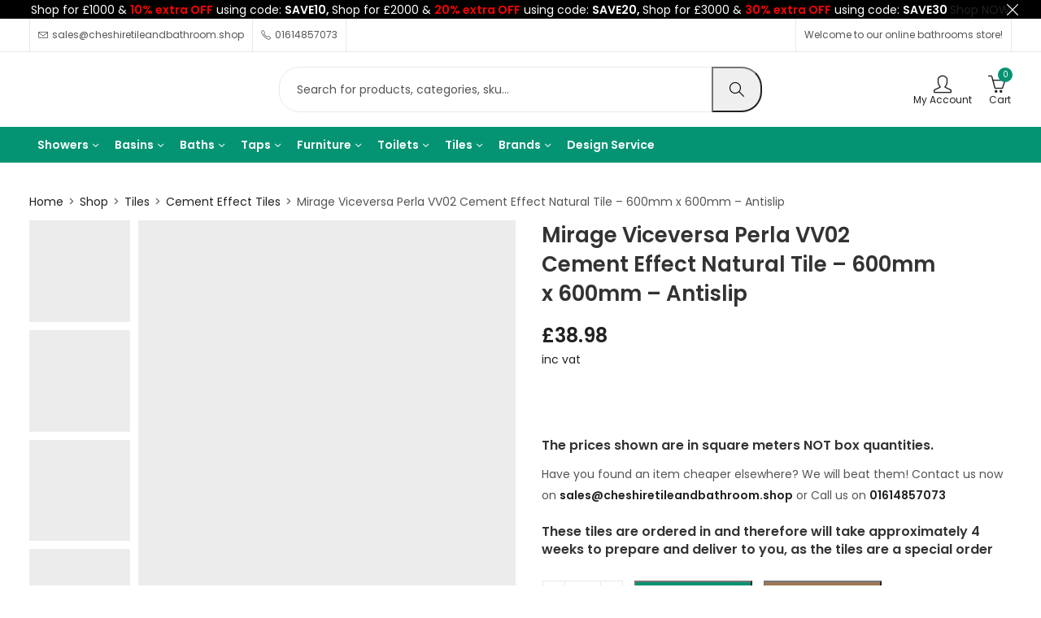

--- FILE ---
content_type: text/html; charset=UTF-8
request_url: https://cheshiretileandbathroom.shop/products/mirage-viceversa-perla-vv02-cement-effect-natural-tile-600mm-x-600mm-antislip/
body_size: 157882
content:
<!DOCTYPE html>
<html lang="en-GB">
<head><script>if(navigator.userAgent.match(/MSIE|Internet Explorer/i)||navigator.userAgent.match(/Trident\/7\..*?rv:11/i)){var href=document.location.href;if(!href.match(/[?&]nowprocket/)){if(href.indexOf("?")==-1){if(href.indexOf("#")==-1){document.location.href=href+"?nowprocket=1"}else{document.location.href=href.replace("#","?nowprocket=1#")}}else{if(href.indexOf("#")==-1){document.location.href=href+"&nowprocket=1"}else{document.location.href=href.replace("#","&nowprocket=1#")}}}}</script><script>class RocketLazyLoadScripts{constructor(e){this.v="1.2.3",this.triggerEvents=e,this.userEventHandler=this._triggerListener.bind(this),this.touchStartHandler=this._onTouchStart.bind(this),this.touchMoveHandler=this._onTouchMove.bind(this),this.touchEndHandler=this._onTouchEnd.bind(this),this.clickHandler=this._onClick.bind(this),this.interceptedClicks=[],window.addEventListener("pageshow",t=>{this.persisted=t.persisted}),window.addEventListener("DOMContentLoaded",()=>{this._preconnect3rdParties()}),this.delayedScripts={normal:[],async:[],defer:[]},this.trash=[],this.allJQueries=[]}_addUserInteractionListener(t){if(document.hidden){t._triggerListener();return}this.triggerEvents.forEach(e=>window.addEventListener(e,t.userEventHandler,{passive:!0})),window.addEventListener("touchstart",t.touchStartHandler,{passive:!0}),window.addEventListener("mousedown",t.touchStartHandler),document.addEventListener("visibilitychange",t.userEventHandler)}_removeUserInteractionListener(){this.triggerEvents.forEach(t=>window.removeEventListener(t,this.userEventHandler,{passive:!0})),document.removeEventListener("visibilitychange",this.userEventHandler)}_onTouchStart(t){"HTML"!==t.target.tagName&&(window.addEventListener("touchend",this.touchEndHandler),window.addEventListener("mouseup",this.touchEndHandler),window.addEventListener("touchmove",this.touchMoveHandler,{passive:!0}),window.addEventListener("mousemove",this.touchMoveHandler),t.target.addEventListener("click",this.clickHandler),this._renameDOMAttribute(t.target,"onclick","rocket-onclick"),this._pendingClickStarted())}_onTouchMove(t){window.removeEventListener("touchend",this.touchEndHandler),window.removeEventListener("mouseup",this.touchEndHandler),window.removeEventListener("touchmove",this.touchMoveHandler,{passive:!0}),window.removeEventListener("mousemove",this.touchMoveHandler),t.target.removeEventListener("click",this.clickHandler),this._renameDOMAttribute(t.target,"rocket-onclick","onclick"),this._pendingClickFinished()}_onTouchEnd(t){window.removeEventListener("touchend",this.touchEndHandler),window.removeEventListener("mouseup",this.touchEndHandler),window.removeEventListener("touchmove",this.touchMoveHandler,{passive:!0}),window.removeEventListener("mousemove",this.touchMoveHandler)}_onClick(t){t.target.removeEventListener("click",this.clickHandler),this._renameDOMAttribute(t.target,"rocket-onclick","onclick"),this.interceptedClicks.push(t),t.preventDefault(),t.stopPropagation(),t.stopImmediatePropagation(),this._pendingClickFinished()}_replayClicks(){window.removeEventListener("touchstart",this.touchStartHandler,{passive:!0}),window.removeEventListener("mousedown",this.touchStartHandler),this.interceptedClicks.forEach(t=>{t.target.dispatchEvent(new MouseEvent("click",{view:t.view,bubbles:!0,cancelable:!0}))})}_waitForPendingClicks(){return new Promise(t=>{this._isClickPending?this._pendingClickFinished=t:t()})}_pendingClickStarted(){this._isClickPending=!0}_pendingClickFinished(){this._isClickPending=!1}_renameDOMAttribute(t,e,r){t.hasAttribute&&t.hasAttribute(e)&&(event.target.setAttribute(r,event.target.getAttribute(e)),event.target.removeAttribute(e))}_triggerListener(){this._removeUserInteractionListener(this),"loading"===document.readyState?document.addEventListener("DOMContentLoaded",this._loadEverythingNow.bind(this)):this._loadEverythingNow()}_preconnect3rdParties(){let t=[];document.querySelectorAll("script[type=rocketlazyloadscript]").forEach(e=>{if(e.hasAttribute("src")){let r=new URL(e.src).origin;r!==location.origin&&t.push({src:r,crossOrigin:e.crossOrigin||"module"===e.getAttribute("data-rocket-type")})}}),t=[...new Map(t.map(t=>[JSON.stringify(t),t])).values()],this._batchInjectResourceHints(t,"preconnect")}async _loadEverythingNow(){this.lastBreath=Date.now(),this._delayEventListeners(this),this._delayJQueryReady(this),this._handleDocumentWrite(),this._registerAllDelayedScripts(),this._preloadAllScripts(),await this._loadScriptsFromList(this.delayedScripts.normal),await this._loadScriptsFromList(this.delayedScripts.defer),await this._loadScriptsFromList(this.delayedScripts.async);try{await this._triggerDOMContentLoaded(),await this._triggerWindowLoad()}catch(t){console.error(t)}window.dispatchEvent(new Event("rocket-allScriptsLoaded")),this._waitForPendingClicks().then(()=>{this._replayClicks()}),this._emptyTrash()}_registerAllDelayedScripts(){document.querySelectorAll("script[type=rocketlazyloadscript]").forEach(t=>{t.hasAttribute("data-rocket-src")?t.hasAttribute("async")&&!1!==t.async?this.delayedScripts.async.push(t):t.hasAttribute("defer")&&!1!==t.defer||"module"===t.getAttribute("data-rocket-type")?this.delayedScripts.defer.push(t):this.delayedScripts.normal.push(t):this.delayedScripts.normal.push(t)})}async _transformScript(t){return new Promise((await this._littleBreath(),navigator.userAgent.indexOf("Firefox/")>0||""===navigator.vendor)?e=>{let r=document.createElement("script");[...t.attributes].forEach(t=>{let e=t.nodeName;"type"!==e&&("data-rocket-type"===e&&(e="type"),"data-rocket-src"===e&&(e="src"),r.setAttribute(e,t.nodeValue))}),t.text&&(r.text=t.text),r.hasAttribute("src")?(r.addEventListener("load",e),r.addEventListener("error",e)):(r.text=t.text,e());try{t.parentNode.replaceChild(r,t)}catch(i){e()}}:async e=>{function r(){t.setAttribute("data-rocket-status","failed"),e()}try{let i=t.getAttribute("data-rocket-type"),n=t.getAttribute("data-rocket-src");t.text,i?(t.type=i,t.removeAttribute("data-rocket-type")):t.removeAttribute("type"),t.addEventListener("load",function r(){t.setAttribute("data-rocket-status","executed"),e()}),t.addEventListener("error",r),n?(t.removeAttribute("data-rocket-src"),t.src=n):t.src="data:text/javascript;base64,"+window.btoa(unescape(encodeURIComponent(t.text)))}catch(s){r()}})}async _loadScriptsFromList(t){let e=t.shift();return e&&e.isConnected?(await this._transformScript(e),this._loadScriptsFromList(t)):Promise.resolve()}_preloadAllScripts(){this._batchInjectResourceHints([...this.delayedScripts.normal,...this.delayedScripts.defer,...this.delayedScripts.async],"preload")}_batchInjectResourceHints(t,e){var r=document.createDocumentFragment();t.forEach(t=>{let i=t.getAttribute&&t.getAttribute("data-rocket-src")||t.src;if(i){let n=document.createElement("link");n.href=i,n.rel=e,"preconnect"!==e&&(n.as="script"),t.getAttribute&&"module"===t.getAttribute("data-rocket-type")&&(n.crossOrigin=!0),t.crossOrigin&&(n.crossOrigin=t.crossOrigin),t.integrity&&(n.integrity=t.integrity),r.appendChild(n),this.trash.push(n)}}),document.head.appendChild(r)}_delayEventListeners(t){let e={};function r(t,r){!function t(r){!e[r]&&(e[r]={originalFunctions:{add:r.addEventListener,remove:r.removeEventListener},eventsToRewrite:[]},r.addEventListener=function(){arguments[0]=i(arguments[0]),e[r].originalFunctions.add.apply(r,arguments)},r.removeEventListener=function(){arguments[0]=i(arguments[0]),e[r].originalFunctions.remove.apply(r,arguments)});function i(t){return e[r].eventsToRewrite.indexOf(t)>=0?"rocket-"+t:t}}(t),e[t].eventsToRewrite.push(r)}function i(t,e){let r=t[e];Object.defineProperty(t,e,{get:()=>r||function(){},set(i){t["rocket"+e]=r=i}})}r(document,"DOMContentLoaded"),r(window,"DOMContentLoaded"),r(window,"load"),r(window,"pageshow"),r(document,"readystatechange"),i(document,"onreadystatechange"),i(window,"onload"),i(window,"onpageshow")}_delayJQueryReady(t){let e;function r(r){if(r&&r.fn&&!t.allJQueries.includes(r)){r.fn.ready=r.fn.init.prototype.ready=function(e){return t.domReadyFired?e.bind(document)(r):document.addEventListener("rocket-DOMContentLoaded",()=>e.bind(document)(r)),r([])};let i=r.fn.on;r.fn.on=r.fn.init.prototype.on=function(){if(this[0]===window){function t(t){return t.split(" ").map(t=>"load"===t||0===t.indexOf("load.")?"rocket-jquery-load":t).join(" ")}"string"==typeof arguments[0]||arguments[0]instanceof String?arguments[0]=t(arguments[0]):"object"==typeof arguments[0]&&Object.keys(arguments[0]).forEach(e=>{let r=arguments[0][e];delete arguments[0][e],arguments[0][t(e)]=r})}return i.apply(this,arguments),this},t.allJQueries.push(r)}e=r}r(window.jQuery),Object.defineProperty(window,"jQuery",{get:()=>e,set(t){r(t)}})}async _triggerDOMContentLoaded(){this.domReadyFired=!0,await this._littleBreath(),document.dispatchEvent(new Event("rocket-DOMContentLoaded")),await this._littleBreath(),window.dispatchEvent(new Event("rocket-DOMContentLoaded")),await this._littleBreath(),document.dispatchEvent(new Event("rocket-readystatechange")),await this._littleBreath(),document.rocketonreadystatechange&&document.rocketonreadystatechange()}async _triggerWindowLoad(){await this._littleBreath(),window.dispatchEvent(new Event("rocket-load")),await this._littleBreath(),window.rocketonload&&window.rocketonload(),await this._littleBreath(),this.allJQueries.forEach(t=>t(window).trigger("rocket-jquery-load")),await this._littleBreath();let t=new Event("rocket-pageshow");t.persisted=this.persisted,window.dispatchEvent(t),await this._littleBreath(),window.rocketonpageshow&&window.rocketonpageshow({persisted:this.persisted})}_handleDocumentWrite(){let t=new Map;document.write=document.writeln=function(e){let r=document.currentScript;r||console.error("WPRocket unable to document.write this: "+e);let i=document.createRange(),n=r.parentElement,s=t.get(r);void 0===s&&(s=r.nextSibling,t.set(r,s));let a=document.createDocumentFragment();i.setStart(a,0),a.appendChild(i.createContextualFragment(e)),n.insertBefore(a,s)}}async _littleBreath(){Date.now()-this.lastBreath>45&&(await this._requestAnimFrame(),this.lastBreath=Date.now())}async _requestAnimFrame(){return document.hidden?new Promise(t=>setTimeout(t)):new Promise(t=>requestAnimationFrame(t))}_emptyTrash(){this.trash.forEach(t=>t.remove())}}</script>
	<script type="application/ld+json">
{
  "@context": "https://schema.org",
  "@type": "LocalBusiness",
  "name": "Cheshire Tile and Bathroom Studio",
  "image": "https://cheshiretileandbathroom.shop/wp-content/uploads/2024/05/cheshire-tile-and-bathroom.png",
  "@id": "https://cheshiretileandbathroom.shop",
  "url": "https://cheshiretileandbathroom.shop/",
  "telephone": "+44 161 485 7073",
  "address": {
    "@type": "PostalAddress",
    "streetAddress": "Unit 1C, Duke Avenue, Stanley Green Trading Estate",
    "addressLocality": "Cheadle",
    "addressRegion": "Cheshire",
    "postalCode": "SK8 6PT",
    "addressCountry": "UK"
  },
  "openingHours": [
    "Mo-Fr 09:00-17:00"
  ],
  "sameAs": [
    "https://www.facebook.com/CheshireTileandBathroom/",
    "https://twitter.com/ctb_studio",
    "https://in.pinterest.com/pin/cheshire-tile-and-bathroom-studio",
    "https://www.instagram.com/ctb_studio/?hl=en"
  ]
}
</script>
	<meta charset="UTF-8" />
	<meta name="viewport" content="width=device-width, initial-scale=1, maximum-scale=1" />
	<link rel="profile" href="//gmpg.org/xfn/11">
		<meta name='robots' content='index, follow, max-image-preview:large, max-snippet:-1, max-video-preview:-1' />

	<!-- This site is optimized with the Yoast SEO plugin v26.7 - https://yoast.com/wordpress/plugins/seo/ -->
	<title>Mirage Viceversa Perla VV02 Cement Effect Natural Tile - 600mm x 600mm - Antislip</title>
<style id="wpr-usedcss">img:is([sizes=auto i],[sizes^="auto," i]){contain-intrinsic-size:3000px 1500px}:root :where(.wp-block-image figcaption){color:#555;font-size:13px;text-align:center}:where(.wp-block-group.has-background){padding:1.25em 2.375em}:root :where(.wp-block-template-part.has-background){margin-bottom:0;margin-top:0;padding:1.25em 2.375em}:root{--wp--preset--aspect-ratio--square:1;--wp--preset--aspect-ratio--4-3:4/3;--wp--preset--aspect-ratio--3-4:3/4;--wp--preset--aspect-ratio--3-2:3/2;--wp--preset--aspect-ratio--2-3:2/3;--wp--preset--aspect-ratio--16-9:16/9;--wp--preset--aspect-ratio--9-16:9/16;--wp--preset--color--black:#000000;--wp--preset--color--cyan-bluish-gray:#abb8c3;--wp--preset--color--white:#ffffff;--wp--preset--color--pale-pink:#f78da7;--wp--preset--color--vivid-red:#cf2e2e;--wp--preset--color--luminous-vivid-orange:#ff6900;--wp--preset--color--luminous-vivid-amber:#fcb900;--wp--preset--color--light-green-cyan:#7bdcb5;--wp--preset--color--vivid-green-cyan:#00d084;--wp--preset--color--pale-cyan-blue:#8ed1fc;--wp--preset--color--vivid-cyan-blue:#0693e3;--wp--preset--color--vivid-purple:#9b51e0;--wp--preset--gradient--vivid-cyan-blue-to-vivid-purple:linear-gradient(135deg,rgba(6, 147, 227, 1) 0%,rgb(155, 81, 224) 100%);--wp--preset--gradient--light-green-cyan-to-vivid-green-cyan:linear-gradient(135deg,rgb(122, 220, 180) 0%,rgb(0, 208, 130) 100%);--wp--preset--gradient--luminous-vivid-amber-to-luminous-vivid-orange:linear-gradient(135deg,rgba(252, 185, 0, 1) 0%,rgba(255, 105, 0, 1) 100%);--wp--preset--gradient--luminous-vivid-orange-to-vivid-red:linear-gradient(135deg,rgba(255, 105, 0, 1) 0%,rgb(207, 46, 46) 100%);--wp--preset--gradient--very-light-gray-to-cyan-bluish-gray:linear-gradient(135deg,rgb(238, 238, 238) 0%,rgb(169, 184, 195) 100%);--wp--preset--gradient--cool-to-warm-spectrum:linear-gradient(135deg,rgb(74, 234, 220) 0%,rgb(151, 120, 209) 20%,rgb(207, 42, 186) 40%,rgb(238, 44, 130) 60%,rgb(251, 105, 98) 80%,rgb(254, 248, 76) 100%);--wp--preset--gradient--blush-light-purple:linear-gradient(135deg,rgb(255, 206, 236) 0%,rgb(152, 150, 240) 100%);--wp--preset--gradient--blush-bordeaux:linear-gradient(135deg,rgb(254, 205, 165) 0%,rgb(254, 45, 45) 50%,rgb(107, 0, 62) 100%);--wp--preset--gradient--luminous-dusk:linear-gradient(135deg,rgb(255, 203, 112) 0%,rgb(199, 81, 192) 50%,rgb(65, 88, 208) 100%);--wp--preset--gradient--pale-ocean:linear-gradient(135deg,rgb(255, 245, 203) 0%,rgb(182, 227, 212) 50%,rgb(51, 167, 181) 100%);--wp--preset--gradient--electric-grass:linear-gradient(135deg,rgb(202, 248, 128) 0%,rgb(113, 206, 126) 100%);--wp--preset--gradient--midnight:linear-gradient(135deg,rgb(2, 3, 129) 0%,rgb(40, 116, 252) 100%);--wp--preset--font-size--small:13px;--wp--preset--font-size--medium:20px;--wp--preset--font-size--large:36px;--wp--preset--font-size--x-large:42px;--wp--preset--spacing--20:0.44rem;--wp--preset--spacing--30:0.67rem;--wp--preset--spacing--40:1rem;--wp--preset--spacing--50:1.5rem;--wp--preset--spacing--60:2.25rem;--wp--preset--spacing--70:3.38rem;--wp--preset--spacing--80:5.06rem;--wp--preset--shadow--natural:6px 6px 9px rgba(0, 0, 0, .2);--wp--preset--shadow--deep:12px 12px 50px rgba(0, 0, 0, .4);--wp--preset--shadow--sharp:6px 6px 0px rgba(0, 0, 0, .2);--wp--preset--shadow--outlined:6px 6px 0px -3px rgba(255, 255, 255, 1),6px 6px rgba(0, 0, 0, 1);--wp--preset--shadow--crisp:6px 6px 0px rgba(0, 0, 0, 1)}:where(.is-layout-flex){gap:.5em}:where(.is-layout-grid){gap:.5em}:where(.wp-block-post-template.is-layout-flex){gap:1.25em}:where(.wp-block-post-template.is-layout-grid){gap:1.25em}:where(.wp-block-columns.is-layout-flex){gap:2em}:where(.wp-block-columns.is-layout-grid){gap:2em}:root :where(.wp-block-pullquote){font-size:1.5em;line-height:1.6}.woocommerce img.pswp__img,.woocommerce-page img.pswp__img{max-width:none}button.pswp__button{box-shadow:none!important;background-image:url(https://cheshiretileandbathroom.shop/wp-content/plugins/woocommerce/assets/css/photoswipe/default-skin/default-skin.png)!important}button.pswp__button,button.pswp__button--arrow--left::before,button.pswp__button--arrow--right::before,button.pswp__button:hover{background-color:transparent!important}button.pswp__button--arrow--left,button.pswp__button--arrow--left:hover,button.pswp__button--arrow--right,button.pswp__button--arrow--right:hover{background-image:none!important}button.pswp__button--close:hover{background-position:0 -44px}button.pswp__button--zoom:hover{background-position:-88px 0}.pswp{display:none;position:absolute;width:100%;height:100%;left:0;top:0;overflow:hidden;-ms-touch-action:none;touch-action:none;z-index:1500;-webkit-text-size-adjust:100%;-webkit-backface-visibility:hidden;outline:0}.pswp *{-webkit-box-sizing:border-box;box-sizing:border-box}.pswp img{max-width:none}.pswp--animate_opacity{opacity:.001;will-change:opacity;-webkit-transition:opacity 333ms cubic-bezier(.4,0,.22,1);transition:opacity 333ms cubic-bezier(.4,0,.22,1)}.pswp--open{display:block}.pswp--zoom-allowed .pswp__img{cursor:-webkit-zoom-in;cursor:-moz-zoom-in;cursor:zoom-in}.pswp--zoomed-in .pswp__img{cursor:-webkit-grab;cursor:-moz-grab;cursor:grab}.pswp--dragging .pswp__img{cursor:-webkit-grabbing;cursor:-moz-grabbing;cursor:grabbing}.pswp__bg{position:absolute;left:0;top:0;width:100%;height:100%;background:#000;opacity:0;-webkit-transform:translateZ(0);transform:translateZ(0);-webkit-backface-visibility:hidden;will-change:opacity}.pswp__scroll-wrap{position:absolute;left:0;top:0;width:100%;height:100%;overflow:hidden}.pswp__container,.pswp__zoom-wrap{-ms-touch-action:none;touch-action:none;position:absolute;left:0;right:0;top:0;bottom:0}.pswp__container,.pswp__img{-webkit-user-select:none;-moz-user-select:none;-ms-user-select:none;user-select:none;-webkit-tap-highlight-color:transparent;-webkit-touch-callout:none}.pswp__zoom-wrap{position:absolute;width:100%;-webkit-transform-origin:left top;-ms-transform-origin:left top;transform-origin:left top;-webkit-transition:-webkit-transform 333ms cubic-bezier(.4,0,.22,1);transition:transform 333ms cubic-bezier(.4,0,.22,1)}.pswp__bg{will-change:opacity;-webkit-transition:opacity 333ms cubic-bezier(.4,0,.22,1);transition:opacity 333ms cubic-bezier(.4,0,.22,1)}.pswp--animated-in .pswp__bg,.pswp--animated-in .pswp__zoom-wrap{-webkit-transition:none;transition:none}.pswp__container,.pswp__zoom-wrap{-webkit-backface-visibility:hidden}.pswp__item{position:absolute;left:0;right:0;top:0;bottom:0;overflow:hidden}.pswp__img{position:absolute;width:auto;height:auto;top:0;left:0}.pswp__img--placeholder{-webkit-backface-visibility:hidden}.pswp__img--placeholder--blank{background:#222}.pswp--ie .pswp__img{width:100%!important;height:auto!important;left:0;top:0}.pswp__error-msg{position:absolute;left:0;top:50%;width:100%;text-align:center;font-size:14px;line-height:16px;margin-top:-8px;color:#ccc}.pswp__error-msg a{color:#ccc;text-decoration:underline}.pswp__button{width:44px;height:44px;position:relative;background:0 0;cursor:pointer;overflow:visible;-webkit-appearance:none;display:block;border:0;padding:0;margin:0;float:left;opacity:.75;-webkit-transition:opacity .2s;transition:opacity .2s;-webkit-box-shadow:none;box-shadow:none}.pswp__button:focus,.pswp__button:hover{opacity:1}.pswp__button:active{outline:0;opacity:.9}.pswp__button::-moz-focus-inner{padding:0;border:0}.pswp__ui--over-close .pswp__button--close{opacity:1}.pswp__button,.pswp__button--arrow--left:before,.pswp__button--arrow--right:before{background:url(https://cheshiretileandbathroom.shop/wp-content/plugins/woocommerce/assets/css/photoswipe/default-skin/default-skin.png) no-repeat;background-size:264px 88px;width:44px;height:44px}@media (-webkit-min-device-pixel-ratio:1.1),(-webkit-min-device-pixel-ratio:1.09375),(min-resolution:105dpi),(min-resolution:1.1dppx){.pswp--svg .pswp__button,.pswp--svg .pswp__button--arrow--left:before,.pswp--svg .pswp__button--arrow--right:before{background-image:url(https://cheshiretileandbathroom.shop/wp-content/plugins/woocommerce/assets/css/photoswipe/default-skin/default-skin.svg)}.pswp--svg .pswp__button--arrow--left,.pswp--svg .pswp__button--arrow--right{background:0 0}}.pswp__button--close{background-position:0 -44px}.pswp__button--share{background-position:-44px -44px}.pswp__button--fs{display:none}.pswp--supports-fs .pswp__button--fs{display:block}.pswp--fs .pswp__button--fs{background-position:-44px 0}.pswp__button--zoom{display:none;background-position:-88px 0}.pswp--zoom-allowed .pswp__button--zoom{display:block}.pswp--zoomed-in .pswp__button--zoom{background-position:-132px 0}.pswp--touch .pswp__button--arrow--left,.pswp--touch .pswp__button--arrow--right{visibility:hidden}.pswp__button--arrow--left,.pswp__button--arrow--right{background:0 0;top:50%;margin-top:-50px;width:70px;height:100px;position:absolute}.pswp__button--arrow--left{left:0}.pswp__button--arrow--right{right:0}.pswp__button--arrow--left:before,.pswp__button--arrow--right:before{content:'';top:35px;background-color:rgba(0,0,0,.3);height:30px;width:32px;position:absolute}.pswp__button--arrow--left:before{left:6px;background-position:-138px -44px}.pswp__button--arrow--right:before{right:6px;background-position:-94px -44px}.pswp__counter,.pswp__share-modal{-webkit-user-select:none;-moz-user-select:none;-ms-user-select:none;user-select:none}.pswp__share-modal{display:block;background:rgba(0,0,0,.5);width:100%;height:100%;top:0;left:0;padding:10px;position:absolute;z-index:1600;opacity:0;-webkit-transition:opacity .25s ease-out;transition:opacity .25s ease-out;-webkit-backface-visibility:hidden;will-change:opacity}.pswp__share-modal--hidden{display:none}.pswp__share-tooltip{z-index:1620;position:absolute;background:#fff;top:56px;border-radius:2px;display:block;width:auto;right:44px;-webkit-box-shadow:0 2px 5px rgba(0,0,0,.25);box-shadow:0 2px 5px rgba(0,0,0,.25);-webkit-transform:translateY(6px);-ms-transform:translateY(6px);transform:translateY(6px);-webkit-transition:-webkit-transform .25s;transition:transform .25s;-webkit-backface-visibility:hidden;will-change:transform}.pswp__share-tooltip a{display:block;padding:8px 12px;color:#000;text-decoration:none;font-size:14px;line-height:18px}.pswp__share-tooltip a:hover{text-decoration:none;color:#000}.pswp__share-tooltip a:first-child{border-radius:2px 2px 0 0}.pswp__share-tooltip a:last-child{border-radius:0 0 2px 2px}.pswp__share-modal--fade-in{opacity:1}.pswp__share-modal--fade-in .pswp__share-tooltip{-webkit-transform:translateY(0);-ms-transform:translateY(0);transform:translateY(0)}.pswp--touch .pswp__share-tooltip a{padding:16px 12px}.pswp__counter{position:relative;left:0;top:0;height:44px;font-size:13px;line-height:44px;color:#fff;opacity:.75;padding:0 10px;margin-inline-end:auto}.pswp__caption{position:absolute;left:0;bottom:0;width:100%;min-height:44px}.pswp__caption small{font-size:11px;color:#bbb}.pswp__caption__center{text-align:left;max-width:420px;margin:0 auto;font-size:13px;padding:10px;line-height:20px;color:#ccc}.pswp__caption--empty{display:none}.pswp__caption--fake{visibility:hidden}.pswp__preloader{width:44px;height:44px;position:absolute;top:0;left:50%;margin-left:-22px;opacity:0;-webkit-transition:opacity .25s ease-out;transition:opacity .25s ease-out;will-change:opacity;direction:ltr}.pswp__preloader__icn{width:20px;height:20px;margin:12px}.pswp__preloader--active{opacity:1}.pswp__preloader--active .pswp__preloader__icn{background:url(https://cheshiretileandbathroom.shop/wp-content/plugins/woocommerce/assets/css/photoswipe/default-skin/preloader.gif) no-repeat}.pswp--css_animation .pswp__preloader--active{opacity:1}.pswp--css_animation .pswp__preloader--active .pswp__preloader__icn{-webkit-animation:.5s linear infinite clockwise;animation:.5s linear infinite clockwise}.pswp--css_animation .pswp__preloader--active .pswp__preloader__donut{-webkit-animation:1s cubic-bezier(.4,0,.22,1) infinite donut-rotate;animation:1s cubic-bezier(.4,0,.22,1) infinite donut-rotate}.pswp--css_animation .pswp__preloader__icn{background:0 0;opacity:.75;width:14px;height:14px;position:absolute;left:15px;top:15px;margin:0}.pswp--css_animation .pswp__preloader__cut{position:relative;width:7px;height:14px;overflow:hidden}.pswp--css_animation .pswp__preloader__donut{-webkit-box-sizing:border-box;box-sizing:border-box;width:14px;height:14px;border:2px solid #fff;border-radius:50%;border-left-color:transparent;border-bottom-color:transparent;position:absolute;top:0;left:0;background:0 0;margin:0}@media screen and (max-width:1024px){.pswp__preloader{position:relative;left:auto;top:auto;margin:0;float:right}}@-webkit-keyframes clockwise{0%{-webkit-transform:rotate(0);transform:rotate(0)}100%{-webkit-transform:rotate(360deg);transform:rotate(360deg)}}@keyframes clockwise{0%{-webkit-transform:rotate(0);transform:rotate(0)}100%{-webkit-transform:rotate(360deg);transform:rotate(360deg)}}@-webkit-keyframes donut-rotate{0%{-webkit-transform:rotate(0);transform:rotate(0)}50%{-webkit-transform:rotate(-140deg);transform:rotate(-140deg)}100%{-webkit-transform:rotate(0);transform:rotate(0)}}@keyframes donut-rotate{0%{-webkit-transform:rotate(0);transform:rotate(0)}50%{-webkit-transform:rotate(-140deg);transform:rotate(-140deg)}100%{-webkit-transform:rotate(0);transform:rotate(0)}}.pswp__ui{-webkit-font-smoothing:auto;visibility:visible;opacity:1;z-index:1550}.pswp__top-bar{position:absolute;left:0;top:0;height:44px;width:100%;display:flex;justify-content:flex-end}.pswp--has_mouse .pswp__button--arrow--left,.pswp--has_mouse .pswp__button--arrow--right,.pswp__caption,.pswp__top-bar{-webkit-backface-visibility:hidden;will-change:opacity;-webkit-transition:opacity 333ms cubic-bezier(.4,0,.22,1);transition:opacity 333ms cubic-bezier(.4,0,.22,1)}.pswp--has_mouse .pswp__button--arrow--left,.pswp--has_mouse .pswp__button--arrow--right{visibility:visible}.pswp__caption,.pswp__top-bar{background-color:rgba(0,0,0,.5)}.pswp__ui--fit .pswp__caption,.pswp__ui--fit .pswp__top-bar{background-color:rgba(0,0,0,.3)}.pswp__ui--idle .pswp__top-bar{opacity:0}.pswp__ui--idle .pswp__button--arrow--left,.pswp__ui--idle .pswp__button--arrow--right{opacity:0}.pswp__ui--hidden .pswp__button--arrow--left,.pswp__ui--hidden .pswp__button--arrow--right,.pswp__ui--hidden .pswp__caption,.pswp__ui--hidden .pswp__top-bar{opacity:.001}.pswp__ui--one-slide .pswp__button--arrow--left,.pswp__ui--one-slide .pswp__button--arrow--right,.pswp__ui--one-slide .pswp__counter{display:none}.pswp__element--disabled{display:none!important}.pswp--minimal--dark .pswp__top-bar{background:0 0}#place_order.ppcp-hidden{display:none!important}.ppcp-disabled{cursor:not-allowed;-webkit-filter:grayscale(100%);filter:grayscale(100%)}.ppcp-disabled *{pointer-events:none}.ppc-button-wrapper .ppcp-messages:first-child{padding-top:10px}#ppc-button-ppcp-gateway{line-height:0}#ppc-button-ppcp-gateway div[class^=item-]{margin-top:14px}#ppc-button-ppcp-gateway div[class^=item-]:first-child{margin-top:0}#ppc-button-minicart{line-height:0;display:block}.ppcp-button-apm{--apm-button-border-radius:4px;overflow:hidden;min-width:0;max-width:750px;line-height:0;border-radius:var(--apm-button-border-radius);height:45px;margin-top:14px}.ppcp-width-min .ppcp-button-apm{height:35px}.ppcp-width-300 .ppcp-button-apm{height:45px}.ppcp-width-500 .ppcp-button-apm{height:55px}.wp-block-woocommerce-cart .ppcp-button-apm,.wp-block-woocommerce-checkout .ppcp-button-apm{margin:0;min-width:0}.dgwt-wcas-block-scroll{overflow:hidden}.dgwt-wcas-search-wrapp{position:relative;line-height:100%;display:block;color:#444;min-width:230px;width:100%;text-align:left;margin:0 auto;-webkit-box-sizing:border-box;-moz-box-sizing:border-box;box-sizing:border-box}.dgwt-wcas-tpd-image img{margin:0 15px 0 0!important}.dgwt-wcas-preloader-wrapp img{margin:10px auto 0;display:block;max-width:200px}.dgwt-wcas-preloader-wrapp img.dgwt-wcas-placeholder-preloader{display:block;width:100%;height:auto;max-width:300px;margin:0}.dgwt-wcas-suggestions-wrapp{background:#fff;border:1px solid #ddd;border-top:none;padding:0;margin:0;-webkit-box-sizing:border-box;-moz-box-sizing:border-box;box-sizing:border-box;overflow-y:auto}.dgwt-wcas-details-wrapp *,.dgwt-wcas-search-wrapp *,.dgwt-wcas-suggestions-wrapp *{-webkit-box-sizing:border-box;-moz-box-sizing:border-box;box-sizing:border-box}.dgwt-wcas-details-wrapp a:focus,.dgwt-wcas-suggestions-wrapp a:focus{outline:0}.dgwt-wcas-suggestions-wrapp.dgwt-wcas-suggestions-wrapp--top{border:1px solid #ddd;border-bottom:none}.dgwt-wcas-is-detail-box .dgwt-wcas-suggestions-wrapp{max-width:550px}.dgwt-wcas-full-width.dgwt-wcas-is-detail-box .dgwt-wcas-suggestion{padding:8px 15px}.dgwt-wcas-details-left .dgwt-wcas-suggestions-wrapp{border-radius:0 0 5px;border-left-color:#eee}.dgwt-wcas-details-right .dgwt-wcas-suggestions-wrapp{border-radius:0 0 0 5px;border-right-color:#eee}.dgwt-wcas-suggestion{cursor:pointer;font-size:12px;line-height:110%;text-align:left;padding:7px 10px;position:relative;border-bottom:1px solid #dfdfdf;display:flex;flex-direction:row;justify-content:space-between;align-items:center;resize:vertical;width:100%;transition:none!important}.dgwt-wcas-suggestion-nores{font-size:15px;line-height:157%;padding:15px;width:100%}.dgwt-wcas-suggestion-nores p{padding:0;margin:0 0 10px;font-size:18px}.dgwt-wcas-suggestion-nores ol,.dgwt-wcas-suggestion-nores ul{padding:0 0 0 30px;margin:0}.dgwt-wcas-suggestion-nores ul li{list-style:disc}.dgwt-wcas-open-pirx .dgwt-wcas-suggestion-nores{padding:10px 10px 10px 34px}.dgwt-wcas-suggestion.dgwt-wcas-suggestion-more{justify-content:center;color:#6d6d6d}.dgwt-wcas-has-headings .dgwt-wcas-suggestion,.dgwt-wcas-has-headings .dgwt-wcas-suggestion.dgwt-wcas-suggestion-headline,.dgwt-wcas-has-headings .dgwt-wcas-suggestion.dgwt-wcas-suggestion-tax,.dgwt-wcas-suggestion.dgwt-wcas-suggestion-no-border-bottom{border-bottom:none}.dgwt-wcas-suggestion:after{clear:both;display:block;content:''}.dgwt-wcas-suggestion.dgwt-wcas-nores{cursor:default;opacity:.5}.dgwt-wcas-has-img .dgwt-wcas-suggestion.dgwt-wcas-suggestion-product{padding-top:8px;padding-bottom:8px;min-height:60px}.dgwt-wcas-has-img .dgwt-wcas-suggestion.dgwt-wcas-suggestion-product.dgwt-wcas-suggestion-history-product,.dgwt-wcas-is-details .dgwt-wcas-has-img .dgwt-wcas-suggestion.dgwt-wcas-suggestion-product,.dgwt-wcas-suggestion-history-search{min-height:40px}.dgwt-wcas-is-details .dgwt-wcas-has-img .dgwt-wcas-suggestion.dgwt-wcas-suggestion-more,.dgwt-wcas-suggestion.dgwt-wcas-suggestion-more{min-height:30px;text-transform:uppercase}.dgwt-wcas-suggestion.dgwt-wcas-suggestion-more .dgwt-wcas-st-more{padding:0 10px;text-align:center}.dgwt-wcas-st{display:block;color:#444;font-size:15px;width:100%;line-height:110%}.dgwt-wcas-st .dgwt-wcas-score{color:#8e44ad;font-weight:700;font-size:80%}.dgwt-wcas-st>span{display:inline-block;vertical-align:middle}.dgwt-wcas-has-sku .dgwt-wcas-st-title{margin-right:6px}.dgwt-wcas-st>span.dgwt-wcas-st--direct-headline{display:block;font-style:italic;font-size:10px;text-transform:uppercase;opacity:.4;line-height:10px;margin-bottom:1px;letter-spacing:2px}.dgwt-wcas-st-breadcrumbs{overflow:hidden;text-overflow:ellipsis;white-space:nowrap;font-size:80%;text-align:left;opacity:.6;width:100%;padding-right:10px}.dgwt-wcas-sku{font-size:80%}.dgwt-wcas-si{width:50px;display:block;height:100%}.dgwt-wcas-si img{background:#fff;border:1px solid #e8e8e8;border-radius:3px;display:block;margin:auto;padding:2px;height:auto;width:auto;max-height:90%;max-width:100%}.dgwt-wcas-has-img-forced .dgwt-wcas-suggestion-history-product .dgwt-wcas-si,.dgwt-wcas-suggestion-history-search .dgwt-wcas-si{display:flex;align-items:center;justify-content:center}.dgwt-wcas-has-img-forced .dgwt-wcas-suggestion-history-product .dgwt-wcas-si svg,.dgwt-wcas-suggestion-history-search .dgwt-wcas-si svg,.dgwt-wcas-suggestion-searches .dgwt-wcas-si svg{max-width:18px}.dgwt-wcas-has-img:not(.dgwt-wcas-has-img-forced) .dgwt-wcas-suggestion-history-product .dgwt-wcas-si>svg{margin-left:10px}.dgwt-wcas-content-wrapp{display:flex;height:100%;width:100%;justify-content:space-between;align-items:center;resize:vertical;padding-left:10px}.dgwt-wcas-sp{color:#555;font-size:14px;line-height:120%;text-align:right;padding-left:10px}.dgwt-wcas-sp *{line-height:130%}.dgwt-wcas-search-form{margin:0;padding:0;width:100%}.dgwt-wcas-open.dgwt-wcas-nores.dgwt-wcas-is-details:not(.dgwt-wcas-details-outside) .dgwt-wcas-suggestion-nores,.dgwt-wcas-sd{margin-top:5px}.dgwt-wcas-sp del{opacity:.5;font-size:12px}.dgwt-wcas-sd{color:#777;display:block;line-height:14px;width:100%;font-size:.8em}.dgwt-wcas-vendor-city{margin-left:5px;font-size:.8em}.dgwt-wcas-st>.dgwt-wcas-product-vendor{font-size:12px;margin-top:5px;display:block}.dgwt-wcas-suggestion-selected{background-color:#eee}.dgwt-wcas-style-pirx.dgwt-wcas-search-wrapp.dgwt-wcas-search-focused input[type=search].dgwt-wcas-search-input:hover,.dgwt-wcas-tpd-image{background-color:#fff}.dgwt-wcas-suggestion-selected:first-child{border-top:none}.dgwt-wcas-details-wrapp{background:#fff;border:1px solid #ddd;border-top:none;border-left:none;padding:0;width:300px;-webkit-box-sizing:border-box;-moz-box-sizing:border-box;box-sizing:border-box;z-index:100;min-height:340px}.dgwt-wcas-datails-title,.dgwt-wcas-pd-title{border-bottom:1px dashed #eee;padding-bottom:5px}.dgwt-wcas-details-outside .dgwt-wcas-details-wrapp,.dgwt-wcas-details-outside.dgwt-wcas-is-details .dgwt-wcas-suggestions-wrapp{margin-top:-1px;border-top:1px solid #ddd}.dgwt-wcas-details-right .dgwt-wcas-details-wrapp{border-left:none;border-right:1px solid #ddd;border-radius:0 5px 5px 0}.dgwt-wcas-details-left .dgwt-wcas-details-wrapp{border-right:none;border-left:1px solid #ddd;border-radius:5px 0 0 5px}.dgwt-wcas-details-inner,.dgwt-wcas-details-notfit .dgwt-wcas-details-wrapp{display:none}.dgwt-wcas-full-width .dgwt-wcas-suggestions-wrapp,.dgwt-wcas-open-pirx .dgwt-wcas-full-width .dgwt-wcas-suggestions-wrapp{border-radius:0 0 0 5px}.dgwt-wcas-full-width .dgwt-wcas-details-wrapp{border-radius:0 0 5px}.dgwt-wcas-details-inner.dgwt-wcas-details-inner-active,.dgwt-wcas-details-wrapp .added_to_cart,.dgwt-wcas-has-desc .dgwt-wcas-sp>*,.dgwt-wcas-has-img .dgwt-wcas-sp>*{display:block}.dgwt-wcas-details-inner-taxonomy{margin-top:11px}.dgwt-wcas-datails-title{font-size:14px}.dgwt-wcas-pd-title{color:#202020}.dgwt-wcas-pd-title .product-title{color:#202020;text-transform:uppercase;margin:0}.dgwt-wcas-tax-product-details{text-decoration:none;display:flex;align-items:center;justify-content:left;transition:.2s ease-in-out;padding:5px;margin:0 -5px 15px}.dgwt-wcas-pd-rating:after,.dgwt-wcas-tax-product-details:after{content:'';clear:both;display:block}.dgwt-wcas-tax-product-details:hover{box-shadow:0 0 11px 2px rgba(0,0,0,.05)}.dgwt-wcas-details-wrapp .dgwt-wcas-pd-title{margin-bottom:8px}.dgwt-wcas-overlay-mobile .dgwt-wcas-style-pirx .dgwt-wcas-preloader,.dgwt-wcas-tpd-image{margin-right:15px}.dgwt-wcas-pd-rest .product-title{display:block;line-height:100%;font-weight:500;margin-bottom:5px}.dgwt-wcas-tpd-rest{max-width:200px}.dgwt-wcas-tpd-rest-title{display:block;line-height:125%;font-size:14px;font-weight:500;letter-spacing:0;margin:0 0 8px;overflow:hidden;color:#000}.dgwt-wcas-pd-price,.dgwt-wcas-tpd-price{line-height:120%;overflow:hidden;color:#000;margin-top:15px;font-weight:700;font-size:18px}.dgwt-wcas-tpd-price{font-size:12px;color:#777}.dgwt-wcas-pd-price .woocommerce-price-suffix,.dgwt-wcas-tpd-price .woocommerce-price-suffix{font-size:12px;font-weight:lighter;color:#999;margin-left:4px;display:inline-block}.dgwt-wcas-details-title-tax,.dgwt-wcas-pd-title .product-title{font-weight:900;letter-spacing:-1px;text-transform:uppercase}.dgwt-wcas-pd-price del .amount,.dgwt-wcas-tpd-price del .amount{font-weight:lighter;background:0 0;font-size:90%;opacity:.6}.dgwt-wcas-pd-price ins,.dgwt-wcas-tpd-price ins{background:0 0;text-decoration:none}.dgwt-wcas-pd-rating{font-size:13px;line-height:13px}.dgwt-wcas-pd-review{color:#777;font-size:11px;line-height:11px}.dgwt-wcas-datails-title{display:block;margin:5px 0 15px}.dgwt-wcas-pd-title{margin-bottom:15px;display:block;text-decoration:none}.dgwt-wcas-details-title-tax{margin-right:3px}.dgwt-wcas-tpd-image{width:70px;padding:4px;border:1px solid #e8e8e8;border-radius:4px;display:flex;flex-direction:column;justify-content:center}.dgwt-wcas-details-space{padding:0 15px 15px}.dgwt-wcas-details-main-image{border-bottom:1px solid #eee;min-height:200px;display:flex}.dgwt-wcas-details-main-image img{width:auto;height:auto;display:block;max-height:250px;max-width:100%;margin:0 auto;padding:0;border:none;align-self:center}.dgwt-wcas-details-right .dgwt-wcas-details-main-image img{border-radius:0 3px 0 0}.dgwt-wcas-details-left .dgwt-wcas-details-main-image img{border-radius:3px 0 0}.dgwt-wcas-details-product-sku{display:block;font-size:12px;line-height:110%;color:#999}.dgwt-wcas-tpd-image img{display:block;max-width:100%;width:100%;height:auto}.dgwt-wcas-details-hr{height:1px;width:100%;border-bottom:1px solid #eee;margin:15px 0}.dgwt-wcas-details-desc{font-size:13px;line-height:157%}.dgwt-wcas-details-desc b,.dgwt-wcas-details-desc strong{font-weight:400;color:#000;margin:0;padding:0}.dgwt-wcas-pd-addtc-form{margin:10px 0;display:flex;align-items:center;justify-content:flex-end}.dgwt-wcas-pd-addtc-form>.quantity{margin-right:10px}.dgwt-wcas-pd-addtc-form .add_to_cart_inline,.dgwt-wcas-pd-addtc-form .quantity input.qty{margin-bottom:0;margin-top:0}.dgwt-wcas-stock{display:block;text-align:right;font-size:14px;line-height:14px;margin-bottom:14px}.dgwt-wcas-stock.in-stock{color:#0f834d}.dgwt-wcas-stock.out-of-stock{color:#e2401c}.dgwt-wcas-pd-addtc .add_to_cart_button,.dgwt-wcas-pd-addtc .add_to_cart_inline{margin:0}.dgwt-wcas-has-headings .dgwt-wcas-st>span.dgwt-wcas-st--direct-headline,.dgwt-wcas-layout-icon .dgwt-wcas-icon-preloader,.dgwt-wcas-layout-icon-flexible-inv:not(.dgwt-wcas-layout-icon) .dgwt-wcas-search-icon,.dgwt-wcas-layout-icon-flexible-inv:not(.dgwt-wcas-layout-icon) .dgwt-wcas-search-icon-arrow,.dgwt-wcas-layout-icon-flexible:not(.dgwt-wcas-layout-icon) .dgwt-wcas-search-icon,.dgwt-wcas-layout-icon-flexible:not(.dgwt-wcas-layout-icon) .dgwt-wcas-search-icon-arrow,.dgwt-wcas-om-bar .dgwt-wcas-sf-wrapp button.dgwt-wcas-search-submit,.dgwt-wcas-open-pirx.dgwt-wcas-overlay-mobile-on .dgwt-wcas-style-pirx .dgwt-wcas-sf-wrapp button.dgwt-wcas-search-submit,.dgwt-wcas-overlay-mobile .dgwt-wcas-search-icon,.dgwt-wcas-overlay-mobile .dgwt-wcas-search-icon-arrow,.dgwt-wcas-overlay-mobile-on .dgwt-wcas-enable-mobile-form,.dgwt-wcas-overlay-mobile-on .dgwt-wcas-icon-handler,.dgwt-wcas-overlay-mobile-on.dgwt-wcas-is-ios body:not(.dgwt-wcas-theme-flatsome)>:not(.dgwt-wcas-overlay-mobile),.dgwt-wcas-pd-addtc .add_to_cart_button.added,.dgwt-wcas-search-icon-arrow,.dgwt-wcas-search-wrapp.dgwt-wcas-layout-icon.dgwt-wcas-layout-icon-open:not(.dgwt-wcas-has-submit) .dgwt-wcas-sf-wrapp .dgwt-wcas-ico-magnifier,.dgwt-wcas-style-pirx .dgwt-wcas-sf-wrapp button.dgwt-wcas-search-submit:before,.dgwt-wcas-voice-search-supported.dgwt-wcas-search-filled .dgwt-wcas-voice-search{display:none}.dgwt-wcas-ico-magnifier{bottom:0;left:0;margin:auto;position:absolute;right:0;top:0;height:65%;display:block}.dgwt-wcas-preloader{height:100%;position:absolute;right:0;top:0;width:40px;z-index:-1;background-repeat:no-repeat;background-position:right 15px center;background-size:auto 44%}.dgwt-wcas-voice-search{position:absolute;right:0;top:0;height:100%;width:40px;z-index:1;opacity:.5;cursor:pointer;align-items:center;justify-content:center;display:none;-webkit-transition:160ms ease-in-out;-moz-transition:160ms ease-in-out;-ms-transition:160ms ease-in-out;-o-transition:160ms ease-in-out;transition:160ms ease-in-out}.dgwt-wcas-close:hover,.dgwt-wcas-style-pirx .dgwt-wcas-voice-search:hover,.dgwt-wcas-voice-search:hover{opacity:.3}.dgwt-wcas-voice-search path{fill:#444}.dgwt-wcas-voice-search-supported .dgwt-wcas-voice-search{display:flex}.dgwt-wcas-voice-search-supported .dgwt-wcas-preloader{right:40px}.dgwt-wcas-mobile-overlay-trigger-active .dgwt-wcas-voice-search{z-index:105}.dgwt-wcas-inner-preloader{background-repeat:no-repeat;background-position:right 8px center;background-size:auto 22px;display:flex;align-items:center;justify-content:center;z-index:1}@media all and (-ms-high-contrast:none),(-ms-high-contrast:active){.dgwt-wcas-inner-preloader{background-image:url('https://cheshiretileandbathroom.shop/wp-content/plugins/ajax-search-for-woocommerce-premium/assets/img/preloader.gif')}}.dgwt-wcas-loader-circular{height:24px;width:24px;-webkit-animation:2s linear infinite rotate;-moz-animation:2s linear infinite rotate;animation:2s linear infinite rotate}.dgwt-wcas-loader-circular-path{fill:transparent;stroke-linecap:round;stroke-width:4px;stroke-dasharray:1,200;stroke-dashoffset:0;-webkit-transform-origin:50% 50%;-moz-transform-origin:50% 50%;-ms-transform-origin:50% 50%;transform-origin:50% 50%;-webkit-animation:1s ease-in-out infinite dash;-moz-animation:1s ease-in-out infinite dash;animation:1s ease-in-out infinite dash;stroke:#ddd}@-webkit-keyframes rotate{100%{-webkit-transform:rotate(360deg);transform:rotate(360deg)}}@-moz-keyframes rotate{100%{-moz-transform:rotate(360deg);transform:rotate(360deg)}}@keyframes rotate{100%{-webkit-transform:rotate(360deg);-moz-transform:rotate(360deg);transform:rotate(360deg)}}@-webkit-keyframes dash{0%{stroke-dasharray:1,200;stroke-dashoffset:0}50%{stroke-dasharray:89,200;stroke-dashoffset:-35px}100%{stroke-dasharray:89,200;stroke-dashoffset:-124px}}@-moz-keyframes dash{0%{stroke-dasharray:1,200;stroke-dashoffset:0}50%{stroke-dasharray:89,200;stroke-dashoffset:-35px}100%{stroke-dasharray:89,200;stroke-dashoffset:-124px}}@keyframes dash{0%{stroke-dasharray:1,200;stroke-dashoffset:0}50%{stroke-dasharray:89,200;stroke-dashoffset:-35px}100%{stroke-dasharray:89,200;stroke-dashoffset:-124px}}.dgwt-wcas-close:not(.dgwt-wcas-inner-preloader){cursor:pointer;display:flex;align-items:center;justify-content:center;-webkit-transition:160ms ease-in-out;-moz-transition:160ms ease-in-out;-ms-transition:160ms ease-in-out;-o-transition:160ms ease-in-out;transition:160ms ease-in-out;z-index:1}.dgwt-wcas-close:not(.dgwt-wcas-inner-preloader):before{content:'';display:block;position:absolute;background:0 0;height:100%;width:100%;left:0;bottom:0;top:0;right:0;margin:auto}.dgwt-wcas-close path{fill:#ccc}@media screen and (max-width:992px){.dgwt-wcas-is-detail-box .dgwt-wcas-suggestions-wrapp{max-width:none}}.dgwt-wcas-suggestion strong{font-weight:700}.screen-reader-text{clip:rect(1px,1px,1px,1px);height:1px;overflow:hidden;position:absolute!important;width:1px}.dgwt-wcas-sf-wrapp:after,.dgwt-wcas-sf-wrapp:before{content:"";display:table}.dgwt-wcas-sf-wrapp:after{clear:both}.dgwt-wcas-sf-wrapp{zoom:1;width:100%;max-width:100vw;margin:0;position:relative;background:0 0}.dgwt-wcas-sf-wrapp input[type=search].dgwt-wcas-search-input{width:100%;height:40px;font-size:14px;line-height:100%;padding:10px 15px;margin:0;background:#fff;border:1px solid #ddd;border-radius:3px;-webkit-border-radius:3px;-webkit-appearance:none;box-sizing:border-box}.dgwt-wcas-is-ios .dgwt-wcas-sf-wrapp input[type=search].dgwt-wcas-search-input,.dgwt-wcas-is-ios .dgwt-wcas-sf-wrapp input[type=search].dgwt-wcas-search-input:focus{font-size:16px}.dgwt-wcas-open .dgwt-wcas-sf-wrapp input[type=search].dgwt-wcas-search-input{border-radius:3px 3px 0 0}.dgwt-wcas-layout-icon-open.dgwt-wcas-style-pirx .dgwt-wcas-search-icon-arrow,.dgwt-wcas-open.dgwt-wcas-nores .dgwt-wcas-details-wrapp .dgwt-wcas-preloader-wrapp,.dgwt-wcas-open.dgwt-wcas-nores.dgwt-wcas-details-outside .dgwt-wcas-details-wrapp{display:none!important}.dgwt-wcas-open.dgwt-wcas-nores.dgwt-wcas-details-outside .dgwt-wcas-suggestions-wrapp{min-height:0!important;border-radius:0 0 5px 5px;border-right-color:#ddd}.dgwt-wcas-open.dgwt-wcas-nores.dgwt-wcas-full-width .dgwt-wcas-details-wrapp,.dgwt-wcas-open.dgwt-wcas-nores.dgwt-wcas-full-width .dgwt-wcas-suggestions-wrapp{min-height:41px!important}.dgwt-wcas-open.dgwt-wcas-nores.dgwt-wcas-full-width:not(.rtl):not(.dgwt-wcas-details-outside) .dgwt-wcas-suggestions-wrapp{border-right-color:transparent}.dgwt-wcas-sf-wrapp input[type=search].dgwt-wcas-search-input:focus{outline:0;background:#fff;box-shadow:0 0 9px 1px rgba(0,0,0,.06);-webkit-transition:150ms ease-in;-moz-transition:150ms ease-in;-ms-transition:150ms ease-in;-o-transition:150ms ease-in;transition:150ms ease-in}.dgwt-wcas-sf-wrapp input[type=search].dgwt-wcas-search-input::placeholder{color:#999;font-weight:400;font-style:italic;line-height:normal}.dgwt-wcas-sf-wrapp input[type=search].dgwt-wcas-search-input::-webkit-input-placeholder{color:#999;font-weight:400;font-style:italic;line-height:normal}.dgwt-wcas-sf-wrapp input[type=search].dgwt-wcas-search-input:-moz-placeholder{color:#999;font-weight:400;font-style:italic;line-height:normal}.dgwt-wcas-sf-wrapp input[type=search].dgwt-wcas-search-input::-moz-placeholder{color:#999;font-weight:400;font-style:italic;line-height:normal}.dgwt-wcas-sf-wrapp input[type=search].dgwt-wcas-search-input:-ms-input-placeholder{color:#999;font-weight:400;font-style:italic;line-height:normal}.dgwt-wcas-sf-wrapp button.dgwt-wcas-search-submit{overflow:visible;position:absolute;border:0;padding:0 15px;margin:0;cursor:pointer;height:40px;min-width:50px;width:auto;line-height:100%;min-height:100%;right:0;left:auto;top:0;bottom:auto;color:#fff;-webkit-transition:250ms ease-in-out;-moz-transition:250ms ease-in-out;-ms-transition:250ms ease-in-out;-o-transition:250ms ease-in-out;transition:250ms ease-in-out;text-transform:uppercase;background-color:#333;border-radius:0 2px 2px 0;-webkit-border-radius:0 2px 2px 0;text-shadow:0 -1px 0 rgba(0,0,0,.3);-webkit-box-shadow:none;box-shadow:none;-webkit-appearance:none}.dgwt-wcas-open .dgwt-wcas-sf-wrapp .dgwt-wcas-search-submit{border-radius:0 2px 0 0}.dgwt-wcas-sf-wrapp .dgwt-wcas-search-submit:hover,.dgwt-wcas-sugg-hist-clear:hover{opacity:.7}.dgwt-wcas-sf-wrapp .dgwt-wcas-search-submit:active,.dgwt-wcas-sf-wrapp .dgwt-wcas-search-submit:focus{opacity:.7;outline:0}.dgwt-wcas-sf-wrapp .dgwt-wcas-search-submit:before{content:'';position:absolute;border-width:8px 8px 8px 0;border-style:solid solid solid none;border-color:transparent #333;top:12px;left:-6px;-webkit-transition:250ms ease-in-out;-moz-transition:250ms ease-in-out;-ms-transition:250ms ease-in-out;-o-transition:250ms ease-in-out;transition:250ms ease-in-out}.dgwt-wcas-sf-wrapp .dgwt-wcas-search-submit:active:before,.dgwt-wcas-sf-wrapp .dgwt-wcas-search-submit:focus:before,.dgwt-wcas-sf-wrapp .dgwt-wcas-search-submit:hover:before{border-right-color:#333}.dgwt-wcas-sf-wrapp .dgwt-wcas-search-submit::-moz-focus-inner{border:0;padding:0}.dgwt-wcas-is-details .dgwt-wcas-suggestions-wrapp{min-height:340px;overflow:visible}.dgwt-wcas-is-details .dgwt-wcas-si{width:30px;max-width:100%;box-sizing:border-box}.dgwt-wcas-is-details .dgwt-wcas-sp{display:flex;top:0;flex-direction:column;height:100%;justify-content:center;resize:vertical}.dgwt-wcas-is-details .dgwt-wcas-sd{font-size:11px;line-height:100%}.dgwt-wcas-has-img .dgwt-wcas-suggestion[data-taxonomy=product_cat],.dgwt-wcas-has-img .dgwt-wcas-suggestion[data-taxonomy=product_tag]{padding-left:15px;min-height:0}.dgwt-wcas-has-img .dgwt-wcas-suggestion[data-taxonomy=product_cat] .dgwt-wcas-st,.dgwt-wcas-has-img .dgwt-wcas-suggestion[data-taxonomy=product_tag] .dgwt-wcas-st{padding-left:0}.dgwt-wcas-no-submit .dgwt-wcas-ico-magnifier{height:50%;margin:auto;max-height:20px;width:100%;max-width:20px;left:12px;right:auto;opacity:.5;fill:#444}.dgwt-wcas-no-submit .dgwt-wcas-sf-wrapp input[type=search].dgwt-wcas-search-input{padding:10px 15px 10px 40px}.dgwt-wcas-overlay-mobile-on,.dgwt-wcas-overlay-mobile-on body{overflow:hidden;min-width:100vw;min-height:100vh}.dgwt-wcas-om-bar{display:flex;height:45px;width:100%}.dgwt-wcas-om-bar button.dgwt-wcas-om-return,.dgwt-wcas-om-bar button.dgwt-wcas-om-return:active,.dgwt-wcas-om-bar button.dgwt-wcas-om-return:focus,.dgwt-wcas-om-bar button.dgwt-wcas-om-return:hover{width:45px;height:100%;display:block;background:#ccc;cursor:pointer;position:relative;margin:0;padding:0;box-shadow:none;outline:0;border:none;border-spacing:0;border-radius:0}.dgwt-wcas-om-bar .dgwt-wcas-om-return svg{width:23px;height:23px;position:absolute;left:12px;top:12px;fill:#fff}.dgwt-wcas-has-submit .dgwt-wcas-search-submit svg path{fill:#fff}.dgwt-wcas-om-bar .dgwt-wcas-has-submit-off .dgwt-wcas-preloader{right:0!important}@keyframes dgwt-wcas-preloader-price-anim{0%,100%{background:rgba(128,128,128,.03)}50%{background:rgba(128,128,128,.1)}}.dgwt-wcas-preloader-price-inner div:first-child{left:0;animation-delay:-.1s}.dgwt-wcas-preloader-price-inner div:nth-child(2){left:13px;animation-delay:-.2s}.dgwt-wcas-preloader-price-inner div:nth-child(3){left:26px;animation-delay:-.3s}.dgwt-wcas-preloader-price{width:34px;height:10px;display:inline-block;overflow:hidden;background:0 0}.dgwt-wcas-preloader-price-inner{width:100%;height:100%;position:relative;transform:translateZ(0) scale(1);backface-visibility:hidden;transform-origin:0 0}.dgwt-wcas-preloader-price-inner div{position:absolute;width:8px;height:8px;background:rgba(128,128,128,.05);animation:.8s cubic-bezier(0,.5,.5,1) infinite dgwt-wcas-preloader-price-anim;-webkit-transition:.2s ease-in-out;-moz-transition:.2s ease-in-out;-ms-transition:.2s ease-in-out;-o-transition:.2s ease-in-out;transition:.2s ease-in-out}.dgwt-wcas-om-bar .dgwt-wcas-search-wrapp-mobile{width:calc(100% - 45px);max-width:none;margin:0}.dgwt-wcas-overlay-mobile .dgwt-wcas-search-form,.dgwt-wcas-overlay-mobile-on .dgwt-wcas-suggestion{width:100%}.dgwt-wcas-overlay-mobile{position:absolute;left:0;right:0;top:0;bottom:0;width:100%;background:#fff}.dgwt-wcas-overlay-mobile *{box-sizing:border-box}.dgwt-wcas-search-wrapp-mobile input[type=search].dgwt-wcas-search-input{height:45px!important;border-top:none;border-right:none;border-left:none;border-radius:0;font-size:16px!important}.dgwt-wcas-search-wrapp-mobile input[type=search].dgwt-wcas-search-input:focus{font-size:16px!important}.dgwt-wcas-overlay-mobile-on .dgwt-wcas-suggestions-wrapp{left:0!important;top:45px!important;width:100%!important;height:calc(100% - 45px)!important;position:absolute;overflow-y:auto;border:none;margin:0;display:block}.dgwt-wcas-enable-mobile-form{position:absolute;z-index:100;left:0;top:0;width:100%;height:100%;cursor:pointer;display:block}.dgwt-wcas-overlay-mobile-on.dgwt-wcas-is-ios body{overflow:auto}.dgwt-wcas-overlay-mobile-on.dgwt-wcas-is-ios{overflow:visible}.dgwt-wcas-overlay-mobile-on.dgwt-wcas-is-ios .dgwt-wcas-suggestions-wrapp{max-height:none!important;height:auto!important}.dgwt-wcas-search-wrapp.dgwt-wcas-layout-icon{min-width:unset}.dgwt-wcas-layout-icon-flexible .dgwt-wcas-search-form,.dgwt-wcas-layout-icon-flexible-inv .dgwt-wcas-search-form{opacity:0}.dgwt-wcas-layout-icon-flexible-inv:not(.dgwt-wcas-layout-icon-flexible-loaded),.dgwt-wcas-layout-icon-flexible-inv:not(.dgwt-wcas-layout-icon-flexible-loaded) .dgwt-wcas-search-form,.dgwt-wcas-layout-icon-flexible:not(.dgwt-wcas-layout-icon-flexible-loaded),.dgwt-wcas-layout-icon-flexible:not(.dgwt-wcas-layout-icon-flexible-loaded) .dgwt-wcas-search-form{max-width:20px;min-width:unset}.dgwt-wcas-icon-preloader{margin:auto;position:absolute;top:0;left:0;bottom:0;right:0}.dgwt-wcas-layout-icon-flexible-loaded .dgwt-wcas-search-form{opacity:1}.dgwt-wcas-search-icon{width:20px;height:auto;cursor:pointer;display:block}.dgwt-wcas-ico-magnifier-handler{margin-bottom:-.2em;width:100%}.dgwt-wcas-search-wrapp.dgwt-wcas-layout-icon.dgwt-wcas-layout-icon-open .dgwt-wcas-search-icon{opacity:.6}.dgwt-wcas-search-wrapp.dgwt-wcas-layout-icon.dgwt-wcas-layout-icon-open.dgwt-wcas-no-submit .dgwt-wcas-sf-wrapp input[type=search].dgwt-wcas-search-input{padding-left:15px}.dgwt-wcas-layout-icon-open .dgwt-wcas-search-icon-arrow{display:block;position:absolute;top:calc(100% + 2px);left:0;z-index:5;width:15px;height:15px;background:#fff;border:1px solid #ddd;-webkit-transform:rotate(45deg);-moz-transform:rotate(45deg);-o-transform:rotate(45deg);-ms-transform:rotate(45deg);transform:rotate(45deg)}.dgwt-wcas-has-headings .dgwt-wcas-suggestion-headline{pointer-events:none;display:block;font-weight:500;white-space:nowrap}.dgwt-wcas-suggestion.dgwt-wcas-suggestion-headline-v2{display:block;font-weight:500;white-space:nowrap;cursor:default;font-size:14px;margin-top:5px;margin-bottom:15px}.dgwt-wcas-suggestion.dgwt-wcas-suggestion-headline-v2 .dgwt-wcas-st{padding-bottom:3px;margin-top:16px}.dgwt-wcas-has-headings .dgwt-wcas-suggestion-headline .dgwt-wcas-st{border-bottom:1px solid #ddd;padding-bottom:3px;text-transform:uppercase;margin-top:16px;font-size:12px}.dgwt-wcas-has-headings .dgwt-wcas-suggestion-tax .dgwt-wcas-st{padding:0}.dgwt-wcas-has-headings .dgwt-wcas-suggestion.dgwt-wcas-suggestion-tax.dgwt-wcas-suggestion-selected,.dgwt-wcas-has-headings .dgwt-wcas-suggestion.dgwt-wcas-suggestion-tax:hover{background:0 0;text-decoration:underline}.dgwt-wcas-is-details .dgwt-wcas-has-headings .dgwt-wcas-suggestion.dgwt-wcas-suggestion-tax{min-height:30px}.dgwt-wcas-sugg-hist-clear{cursor:pointer;text-decoration:underline;display:inline-block;margin-left:2px}.dgwt-wcas-darkened-overlay{display:block;position:absolute;opacity:.15;z-index:100000;left:0;top:0}.dgwt-wcas-darkened-overlay>div{background:#111;position:absolute}.dgwt-wcas-search-wrapp.dgwt-wcas-search-darkoverl-on .dgwt-wcas-search-form{background-color:rgba(17,17,17,.15);border:none;border-radius:0}.dgwt-wcas-style-pirx .dgwt-wcas-sf-wrapp{background:#fff;padding:10px;border-radius:10px}.dgwt-wcas-style-pirx.dgwt-wcas-search-wrapp-mobile .dgwt-wcas-sf-wrapp{padding-top:0;padding-bottom:0}.dgwt-wcas-style-pirx .dgwt-wcas-sf-wrapp input[type=search].dgwt-wcas-search-input{padding:13px 24px 13px 48px;line-height:24px;font-size:17px;border:2px solid transparent;border-radius:30px;height:auto;font-family:Roboto,sans-serif;background-color:#eee}.dgwt-wcas-open-pirx .dgwt-wcas-open .dgwt-wcas-suggestions-wrapp,.dgwt-wcas-open-pirx .dgwt-wcas-open.dgwt-wcas-nores .dgwt-wcas-suggestions-wrapp{border-radius:0 0 5px 5px}.dgwt-wcas-style-pirx .dgwt-wcas-sf-wrapp input[type=search].dgwt-wcas-search-input:focus{box-shadow:none;transition:30ms ease-in}.dgwt-wcas-style-pirx .dgwt-wcas-sf-wrapp input[type=search].dgwt-wcas-search-input:hover{background-color:#dfdfdf}.dgwt-wcas-style-pirx.dgwt-wcas-search-focused .dgwt-wcas-sf-wrapp input[type=search].dgwt-wcas-search-input{border-color:#333}.dgwt-wcas-open .dgwt-wcas-style-pirx .dgwt-wcas-sf-wrapp input[type=search].dgwt-wcas-search-input{border-radius:30px}.dgwt-wcas-style-pirx .dgwt-wcas-sf-wrapp button.dgwt-wcas-search-submit{background:0 0;border-radius:100%;border:0;display:flex;align-items:center;justify-content:center;padding:0;margin:0;position:absolute;min-height:33px;min-width:33px;height:33px;width:33px;left:23px;top:21px;pointer-events:none;transition:none}.dgwt-wcas-style-pirx .dgwt-wcas-sf-wrapp button.dgwt-wcas-search-submit svg{width:18px;height:18px}.dgwt-wcas-style-pirx.dgwt-wcas-search-filled .dgwt-wcas-sf-wrapp button.dgwt-wcas-search-submit{left:auto;right:28px;pointer-events:auto;animation:.3s fadeIn}.dgwt-wcas-style-pirx.dgwt-wcas-search-filled .dgwt-wcas-sf-wrapp input[type=search].dgwt-wcas-search-input{padding-left:24px;padding-right:48px;transition:none!important}.dgwt-wcas-style-pirx .dgwt-wcas-sf-wrapp button.dgwt-wcas-search-submit:hover{opacity:1;background:#e4e4e4;box-shadow:0 0 0 2px #e4e4e4;border-radius:100%}.dgwt-wcas-style-pirx .dgwt-wcas-preloader{margin-right:35px}.dgwt-wcas-style-pirx .dgwt-wcas-close:not(.dgwt-wcas-inner-preloader){transition:none;width:18px}.dgwt-wcas-open-pirx.dgwt-wcas-overlay-mobile-on .dgwt-wcas-om-bar button.dgwt-wcas-om-return path,.dgwt-wcas-style-pirx .dgwt-wcas-close:not(.dgwt-wcas-inner-preloader) path,.dgwt-wcas-style-pirx .dgwt-wcas-voice-search svg path,.dgwt-wcas-style-pirx.dgwt-wcas-has-submit .dgwt-wcas-search-submit svg path{fill:#111}.dgwt-wcas-style-pirx .dgwt-wcas-sf-wrapp input[type=search].dgwt-wcas-search-input::placeholder{opacity:1;font-style:normal;font-weight:300;color:#777}.dgwt-wcas-open-pirx .dgwt-wcas-details-wrapp,.dgwt-wcas-open-pirx .dgwt-wcas-suggestions-wrapp{border-color:#fff;padding-top:10px;padding-bottom:10px}.dgwt-wcas-open-pirx .dgwt-wcas-details-inner,.dgwt-wcas-open-pirx .dgwt-wcas-suggestions-wrapp>.dgwt-wcas-suggestion{padding-left:20px;padding-right:20px}.dgwt-wcas-open-pirx .dgwt-wcas-full-width .dgwt-wcas-suggestions-wrapp>.dgwt-wcas-suggestion,.dgwt-wcas-open-pirx body.dgwt-wcas-details-left .dgwt-wcas-details-wrapp{border-right:1px solid #ddd}.dgwt-wcas-open-pirx .dgwt-wcas-details-outside .dgwt-wcas-details-wrapp,.dgwt-wcas-open-pirx .dgwt-wcas-details-outside.dgwt-wcas-is-details .dgwt-wcas-suggestions-wrapp{margin-top:0;border-top:none}.dgwt-wcas-open-pirx body.dgwt-wcas-details-right .dgwt-wcas-suggestions-wrapp{border-right:none}.dgwt-wcas-open-pirx body.dgwt-wcas-details-right .dgwt-wcas-details-wrapp{border-left:1px solid #ddd}.dgwt-wcas-open-pirx body.dgwt-wcas-details-left .dgwt-wcas-suggestions-wrapp{border-left:none}.dgwt-wcas-open-pirx .dgwt-wcas-open.dgwt-wcas-nores.dgwt-wcas-full-width .dgwt-wcas-details-wrapp,.dgwt-wcas-open-pirx .dgwt-wcas-open.dgwt-wcas-nores.dgwt-wcas-full-width .dgwt-wcas-suggestions-wrapp{min-height:70px!important}.dgwt-wcas-style-pirx.dgwt-wcas-search-wrapp-mobile .dgwt-wcas-sf-wrapp input[type=search].dgwt-wcas-search-input{border-radius:0;background:0 0;padding:0 10px}.dgwt-wcas-style-pirx.dgwt-wcas-search-wrapp-mobile.dgwt-wcas-search-focused .dgwt-wcas-sf-wrapp input[type=search].dgwt-wcas-search-input{border-color:transparent}.dgwt-wcas-style-pirx.dgwt-wcas-search-wrapp-mobile.dgwt-wcas-search-filled .dgwt-wcas-sf-wrapp input[type=search].dgwt-wcas-search-input{padding-left:10px}.dgwt-wcas-style-pirx.dgwt-wcas-search-wrapp-mobile .dgwt-wcas-sf-wrapp input[type=search].dgwt-wcas-search-input:hover{background-color:transparent}.dgwt-wcas-open-pirx.dgwt-wcas-overlay-mobile-on .dgwt-wcas-suggestions-wrapp{border-top:1px solid #e0e2e5}.dgwt-wcas-open-pirx .dgwt-wcas-style-pirx.dgwt-wcas-style-pirx-compact .dgwt-wcas-sf-wrapp,.dgwt-wcas-open-pirx.dgwt-wcas-overlay-mobile-on .dgwt-wcas-om-bar button.dgwt-wcas-om-return{background:#fff}.dgwt-wcas-open-pirx.dgwt-wcas-overlay-mobile-on .dgwt-wcas-om-bar button.dgwt-wcas-om-return svg{left:17px;top:16px;width:17px;height:17px}.dgwt-wcas-style-pirx .dgwt-wcas-voice-search{right:20px;top:1px;opacity:1}.dgwt-wcas-overlay-mobile .dgwt-wcas-style-pirx .dgwt-wcas-voice-search{right:5px}.dgwt-wcas-overlay-mobile .dgwt-wcas-style-solaris .dgwt-wcas-voice-search{right:5px!important}.dgwt-wcas-style-pirx.dgwt-wcas-style-pirx-compact .dgwt-wcas-sf-wrapp{background:0 0;padding:4px;border-radius:10px 10px 0 0}.dgwt-wcas-style-pirx.dgwt-wcas-style-pirx-compact .dgwt-wcas-sf-wrapp input[type=search].dgwt-wcas-search-input{padding-top:10px;padding-bottom:10px;line-height:normal;font-size:14px}.dgwt-wcas-style-pirx.dgwt-wcas-style-pirx-compact .dgwt-wcas-sf-wrapp button.dgwt-wcas-search-submit{left:15px;top:7px}.dgwt-wcas-style-pirx.dgwt-wcas-style-pirx-compact.dgwt-wcas-search-filled .dgwt-wcas-sf-wrapp button.dgwt-wcas-search-submit{left:auto;right:23px}.dgwt-wcas-open-pirx-compact .dgwt-wcas-details-wrapp,.dgwt-wcas-open-pirx-compact .dgwt-wcas-suggestions-wrapp{margin-top:1px}.dgwt-wcas-suggestions-wrapp-fixed{position:fixed!important}.dgwt-wcas-posts-results-grid{display:flex;flex-wrap:wrap;grid-gap:20px;justify-content:flex-start}.dgwt-wcas-posts-results-grid-item{width:calc(25% - 15px);margin-bottom:30px}#cookie-notice{display:none;position:fixed;min-width:100%;height:auto;z-index:998;font-size:13px;line-height:24px;left:0;text-align:center;box-shadow:0 0 2px 1px rgba(0,0,0,.15)}.cookie-notice-container{padding:10px}.cookie-notice-container h2{display:none}.cn-bottom{bottom:0}#cookie-notice.cn-bottom.box .cookie-notice-container h2{display:block}#cookie-notice.cn-bottom.box{min-width:inherit;width:300px;left:5%;bottom:20px;padding:8px}#cookie-notice.cn-bottom.box .button{display:block;font-size:14px;font-weight:600;margin-left:10px;margin-top:20px}#cookie-notice .button{margin-left:10px;padding:10px 20px}.pwb-clearfix:after{content:"";display:table;clear:both}.pwb-carousel .pwb-slick-slide a{display:block}.pwb-carousel .pwb-slick-slide a>img{margin:0 auto}.pwb-carousel .pwb-slick-slide,.pwb-product-carousel .pwb-slick-slide{margin:0 10px}.pwb-carousel .slick-next,.pwb-carousel .slick-prev,.pwb-product-carousel .slick-next,.pwb-product-carousel .slick-prev{font-size:0;position:absolute;top:0;bottom:0;display:block;cursor:pointer;font-size:22px;width:30px;overflow:hidden;text-align:center;color:#aeaeae;border:none;outline:0;z-index:999;background:#eee;opacity:0;transition:opacity .3s ease-in-out;-webkit-transition:opacity .3s ease-in-out;-moz-transition:opacity .3s ease-in-out;-o-transition:opacity .3s ease-in-out}.pwb-carousel .slick-next>span,.pwb-carousel .slick-prev>span,.pwb-product-carousel .slick-next>span,.pwb-product-carousel .slick-prev>span{display:inline-block;height:20px;width:20px;padding:10px;position:absolute;top:50%;margin-top:-20px;left:0;right:0}.pwb-carousel .slick-next:focus,.pwb-carousel .slick-next:hover,.pwb-carousel .slick-prev:focus,.pwb-carousel .slick-prev:hover,.pwb-product-carousel .slick-next:focus,.pwb-product-carousel .slick-next:hover,.pwb-product-carousel .slick-prev:focus,.pwb-product-carousel .slick-prev:hover{outline:0}.pwb-carousel .slick-prev,.pwb-product-carousel .slick-prev{left:0}.pwb-carousel .slick-next,.pwb-product-carousel .slick-next{right:0}.pwb-carousel:hover .slick-next,.pwb-carousel:hover .slick-prev,.pwb-product-carousel:hover .slick-next,.pwb-product-carousel:hover .slick-prev{opacity:.8}.pwb-carousel,.pwb-product-carousel{min-height:30px}.pwb-carousel .pwb-slick-slide,.pwb-product-carousel .pwb-slick-slide{display:none}.pwb-carousel.slick-initialized .pwb-slick-slide,.pwb-product-carousel.slick-initialized .pwb-slick-slide{display:block}.pwb-carousel .slick-list,.pwb-product-carousel .slick-list{opacity:0;position:absolute}.pwb-carousel.slick-initialized,.pwb-product-carousel.slick-initialized{min-height:none}.pwb-carousel.slick-initialized .slick-list,.pwb-product-carousel.slick-initialized .slick-list{opacity:1;position:relative;transition:opacity .2s ease-in}.pwb-carousel.slick-initialized .pwb-carousel-loader,.pwb-product-carousel.slick-initialized .pwb-carousel-loader{display:none!important;opacity:0!important}.pwb-filter-products input[type=checkbox]{margin-right:10px}.pwb-filter-products li{margin-bottom:5px}.pwb-single-product-brands{padding-top:1em;display:flex;gap:.1em}.product_meta .pwb-single-product-brands{padding-top:0}#wc-stripe-express-checkout-element iframe{max-width:unset}#wc-stripe-express-checkout-element{margin-bottom:12px;display:flex;gap:10px;flex-wrap:wrap;justify-content:center}#wc-stripe-express-checkout-element>div{flex:1;min-width:260px}.dialog-widget-content{background-color:var(--e-a-bg-default);border-radius:3px;box-shadow:2px 8px 23px 3px rgba(0,0,0,.2);overflow:hidden;position:absolute}.dialog-message{box-sizing:border-box;line-height:1.5}.dialog-close-button{color:var(--e-a-color-txt);cursor:pointer;font-size:15px;inset-inline-end:15px;line-height:1;margin-block-start:15px;position:absolute;transition:var(--e-a-transition-hover)}.dialog-close-button:hover{color:var(--e-a-color-txt-hover)}.dialog-prevent-scroll{max-height:100vh;overflow:hidden}.dialog-type-lightbox{background-color:rgba(0,0,0,.8);bottom:0;height:100%;left:0;position:fixed;-webkit-user-select:none;-moz-user-select:none;user-select:none;width:100%;z-index:9999}.dialog-type-alert .dialog-widget-content,.dialog-type-confirm .dialog-widget-content{margin:auto;padding:20px;width:400px}.dialog-type-alert .dialog-header,.dialog-type-confirm .dialog-header{font-size:15px;font-weight:500}.dialog-type-alert .dialog-header:after,.dialog-type-confirm .dialog-header:after{border-block-end:var(--e-a-border);content:"";display:block;margin-block-end:10px;margin-inline-end:-20px;margin-inline-start:-20px;padding-block-end:10px}.dialog-type-alert .dialog-message,.dialog-type-confirm .dialog-message{min-height:50px}.dialog-type-alert .dialog-buttons-wrapper,.dialog-type-confirm .dialog-buttons-wrapper{display:flex;gap:15px;justify-content:flex-end;padding-block-start:10px}.dialog-type-alert .dialog-buttons-wrapper .dialog-button,.dialog-type-confirm .dialog-buttons-wrapper .dialog-button{background-color:var(--e-a-btn-bg);border:none;border-radius:var(--e-a-border-radius);color:var(--e-a-btn-color-invert);font-size:12px;font-weight:500;line-height:1.2;outline:0;padding:8px 16px;transition:var(--e-a-transition-hover)}.dialog-type-alert .dialog-buttons-wrapper .dialog-button:hover,.dialog-type-confirm .dialog-buttons-wrapper .dialog-button:hover{border:none}.dialog-type-alert .dialog-buttons-wrapper .dialog-button:focus,.dialog-type-alert .dialog-buttons-wrapper .dialog-button:hover,.dialog-type-confirm .dialog-buttons-wrapper .dialog-button:focus,.dialog-type-confirm .dialog-buttons-wrapper .dialog-button:hover{background-color:var(--e-a-btn-bg-hover);color:var(--e-a-btn-color-invert)}.dialog-type-alert .dialog-buttons-wrapper .dialog-button:active,.dialog-type-confirm .dialog-buttons-wrapper .dialog-button:active{background-color:var(--e-a-btn-bg-active)}.dialog-type-alert .dialog-buttons-wrapper .dialog-button:not([disabled]),.dialog-type-confirm .dialog-buttons-wrapper .dialog-button:not([disabled]){cursor:pointer}.dialog-type-alert .dialog-buttons-wrapper .dialog-button:disabled,.dialog-type-confirm .dialog-buttons-wrapper .dialog-button:disabled{background-color:var(--e-a-btn-bg-disabled);color:var(--e-a-btn-color-disabled)}.dialog-type-alert .dialog-buttons-wrapper .dialog-button:not(.elementor-button-state) .elementor-state-icon,.dialog-type-confirm .dialog-buttons-wrapper .dialog-button:not(.elementor-button-state) .elementor-state-icon{display:none}.dialog-type-alert .dialog-buttons-wrapper .dialog-button.dialog-cancel,.dialog-type-alert .dialog-buttons-wrapper .dialog-button.e-btn-txt,.dialog-type-confirm .dialog-buttons-wrapper .dialog-button.dialog-cancel,.dialog-type-confirm .dialog-buttons-wrapper .dialog-button.e-btn-txt{background:0 0;color:var(--e-a-color-txt)}.dialog-type-alert .dialog-buttons-wrapper .dialog-button.dialog-cancel:focus,.dialog-type-alert .dialog-buttons-wrapper .dialog-button.dialog-cancel:hover,.dialog-type-alert .dialog-buttons-wrapper .dialog-button.e-btn-txt:focus,.dialog-type-alert .dialog-buttons-wrapper .dialog-button.e-btn-txt:hover,.dialog-type-confirm .dialog-buttons-wrapper .dialog-button.dialog-cancel:focus,.dialog-type-confirm .dialog-buttons-wrapper .dialog-button.dialog-cancel:hover,.dialog-type-confirm .dialog-buttons-wrapper .dialog-button.e-btn-txt:focus,.dialog-type-confirm .dialog-buttons-wrapper .dialog-button.e-btn-txt:hover{background:var(--e-a-bg-hover);color:var(--e-a-color-txt-hover)}.dialog-type-alert .dialog-buttons-wrapper .dialog-button.dialog-cancel:disabled,.dialog-type-alert .dialog-buttons-wrapper .dialog-button.e-btn-txt:disabled,.dialog-type-confirm .dialog-buttons-wrapper .dialog-button.dialog-cancel:disabled,.dialog-type-confirm .dialog-buttons-wrapper .dialog-button.e-btn-txt:disabled{background:0 0;color:var(--e-a-color-txt-disabled)}.dialog-type-alert .dialog-buttons-wrapper .dialog-button.e-btn-txt-border,.dialog-type-confirm .dialog-buttons-wrapper .dialog-button.e-btn-txt-border{border:1px solid var(--e-a-color-txt-muted)}.dialog-type-alert .dialog-buttons-wrapper .dialog-button.e-success,.dialog-type-alert .dialog-buttons-wrapper .dialog-button.elementor-button-success,.dialog-type-confirm .dialog-buttons-wrapper .dialog-button.e-success,.dialog-type-confirm .dialog-buttons-wrapper .dialog-button.elementor-button-success{background-color:var(--e-a-btn-bg-success)}.dialog-type-alert .dialog-buttons-wrapper .dialog-button.e-success:focus,.dialog-type-alert .dialog-buttons-wrapper .dialog-button.e-success:hover,.dialog-type-alert .dialog-buttons-wrapper .dialog-button.elementor-button-success:focus,.dialog-type-alert .dialog-buttons-wrapper .dialog-button.elementor-button-success:hover,.dialog-type-confirm .dialog-buttons-wrapper .dialog-button.e-success:focus,.dialog-type-confirm .dialog-buttons-wrapper .dialog-button.e-success:hover,.dialog-type-confirm .dialog-buttons-wrapper .dialog-button.elementor-button-success:focus,.dialog-type-confirm .dialog-buttons-wrapper .dialog-button.elementor-button-success:hover{background-color:var(--e-a-btn-bg-success-hover)}.dialog-type-alert .dialog-buttons-wrapper .dialog-button.dialog-ok,.dialog-type-alert .dialog-buttons-wrapper .dialog-button.dialog-take_over,.dialog-type-alert .dialog-buttons-wrapper .dialog-button.e-primary,.dialog-type-confirm .dialog-buttons-wrapper .dialog-button.dialog-ok,.dialog-type-confirm .dialog-buttons-wrapper .dialog-button.dialog-take_over,.dialog-type-confirm .dialog-buttons-wrapper .dialog-button.e-primary{background-color:var(--e-a-btn-bg-primary);color:var(--e-a-btn-color)}.dialog-type-alert .dialog-buttons-wrapper .dialog-button.dialog-ok:focus,.dialog-type-alert .dialog-buttons-wrapper .dialog-button.dialog-ok:hover,.dialog-type-alert .dialog-buttons-wrapper .dialog-button.dialog-take_over:focus,.dialog-type-alert .dialog-buttons-wrapper .dialog-button.dialog-take_over:hover,.dialog-type-alert .dialog-buttons-wrapper .dialog-button.e-primary:focus,.dialog-type-alert .dialog-buttons-wrapper .dialog-button.e-primary:hover,.dialog-type-confirm .dialog-buttons-wrapper .dialog-button.dialog-ok:focus,.dialog-type-confirm .dialog-buttons-wrapper .dialog-button.dialog-ok:hover,.dialog-type-confirm .dialog-buttons-wrapper .dialog-button.dialog-take_over:focus,.dialog-type-confirm .dialog-buttons-wrapper .dialog-button.dialog-take_over:hover,.dialog-type-confirm .dialog-buttons-wrapper .dialog-button.e-primary:focus,.dialog-type-confirm .dialog-buttons-wrapper .dialog-button.e-primary:hover{background-color:var(--e-a-btn-bg-primary-hover);color:var(--e-a-btn-color)}.dialog-type-alert .dialog-buttons-wrapper .dialog-button.dialog-cancel.dialog-take_over,.dialog-type-alert .dialog-buttons-wrapper .dialog-button.dialog-ok.dialog-cancel,.dialog-type-alert .dialog-buttons-wrapper .dialog-button.e-btn-txt.dialog-ok,.dialog-type-alert .dialog-buttons-wrapper .dialog-button.e-btn-txt.dialog-take_over,.dialog-type-alert .dialog-buttons-wrapper .dialog-button.e-primary.dialog-cancel,.dialog-type-alert .dialog-buttons-wrapper .dialog-button.e-primary.e-btn-txt,.dialog-type-confirm .dialog-buttons-wrapper .dialog-button.dialog-cancel.dialog-take_over,.dialog-type-confirm .dialog-buttons-wrapper .dialog-button.dialog-ok.dialog-cancel,.dialog-type-confirm .dialog-buttons-wrapper .dialog-button.e-btn-txt.dialog-ok,.dialog-type-confirm .dialog-buttons-wrapper .dialog-button.e-btn-txt.dialog-take_over,.dialog-type-confirm .dialog-buttons-wrapper .dialog-button.e-primary.dialog-cancel,.dialog-type-confirm .dialog-buttons-wrapper .dialog-button.e-primary.e-btn-txt{background:0 0;color:var(--e-a-color-primary-bold)}.dialog-type-alert .dialog-buttons-wrapper .dialog-button.dialog-cancel.dialog-take_over:focus,.dialog-type-alert .dialog-buttons-wrapper .dialog-button.dialog-cancel.dialog-take_over:hover,.dialog-type-alert .dialog-buttons-wrapper .dialog-button.dialog-ok.dialog-cancel:focus,.dialog-type-alert .dialog-buttons-wrapper .dialog-button.dialog-ok.dialog-cancel:hover,.dialog-type-alert .dialog-buttons-wrapper .dialog-button.e-btn-txt.dialog-ok:focus,.dialog-type-alert .dialog-buttons-wrapper .dialog-button.e-btn-txt.dialog-ok:hover,.dialog-type-alert .dialog-buttons-wrapper .dialog-button.e-btn-txt.dialog-take_over:focus,.dialog-type-alert .dialog-buttons-wrapper .dialog-button.e-btn-txt.dialog-take_over:hover,.dialog-type-alert .dialog-buttons-wrapper .dialog-button.e-primary.dialog-cancel:focus,.dialog-type-alert .dialog-buttons-wrapper .dialog-button.e-primary.dialog-cancel:hover,.dialog-type-alert .dialog-buttons-wrapper .dialog-button.e-primary.e-btn-txt:focus,.dialog-type-alert .dialog-buttons-wrapper .dialog-button.e-primary.e-btn-txt:hover,.dialog-type-confirm .dialog-buttons-wrapper .dialog-button.dialog-cancel.dialog-take_over:focus,.dialog-type-confirm .dialog-buttons-wrapper .dialog-button.dialog-cancel.dialog-take_over:hover,.dialog-type-confirm .dialog-buttons-wrapper .dialog-button.dialog-ok.dialog-cancel:focus,.dialog-type-confirm .dialog-buttons-wrapper .dialog-button.dialog-ok.dialog-cancel:hover,.dialog-type-confirm .dialog-buttons-wrapper .dialog-button.e-btn-txt.dialog-ok:focus,.dialog-type-confirm .dialog-buttons-wrapper .dialog-button.e-btn-txt.dialog-ok:hover,.dialog-type-confirm .dialog-buttons-wrapper .dialog-button.e-btn-txt.dialog-take_over:focus,.dialog-type-confirm .dialog-buttons-wrapper .dialog-button.e-btn-txt.dialog-take_over:hover,.dialog-type-confirm .dialog-buttons-wrapper .dialog-button.e-primary.dialog-cancel:focus,.dialog-type-confirm .dialog-buttons-wrapper .dialog-button.e-primary.dialog-cancel:hover,.dialog-type-confirm .dialog-buttons-wrapper .dialog-button.e-primary.e-btn-txt:focus,.dialog-type-confirm .dialog-buttons-wrapper .dialog-button.e-primary.e-btn-txt:hover{background:var(--e-a-bg-primary)}.dialog-type-alert .dialog-buttons-wrapper .dialog-button.e-accent,.dialog-type-alert .dialog-buttons-wrapper .dialog-button.go-pro,.dialog-type-confirm .dialog-buttons-wrapper .dialog-button.e-accent,.dialog-type-confirm .dialog-buttons-wrapper .dialog-button.go-pro{background-color:var(--e-a-btn-bg-accent)}.dialog-type-alert .dialog-buttons-wrapper .dialog-button.e-accent:focus,.dialog-type-alert .dialog-buttons-wrapper .dialog-button.e-accent:hover,.dialog-type-alert .dialog-buttons-wrapper .dialog-button.go-pro:focus,.dialog-type-alert .dialog-buttons-wrapper .dialog-button.go-pro:hover,.dialog-type-confirm .dialog-buttons-wrapper .dialog-button.e-accent:focus,.dialog-type-confirm .dialog-buttons-wrapper .dialog-button.e-accent:hover,.dialog-type-confirm .dialog-buttons-wrapper .dialog-button.go-pro:focus,.dialog-type-confirm .dialog-buttons-wrapper .dialog-button.go-pro:hover{background-color:var(--e-a-btn-bg-accent-hover)}.dialog-type-alert .dialog-buttons-wrapper .dialog-button.e-accent:active,.dialog-type-alert .dialog-buttons-wrapper .dialog-button.go-pro:active,.dialog-type-confirm .dialog-buttons-wrapper .dialog-button.e-accent:active,.dialog-type-confirm .dialog-buttons-wrapper .dialog-button.go-pro:active{background-color:var(--e-a-btn-bg-accent-active)}.dialog-type-alert .dialog-buttons-wrapper .dialog-button.e-info,.dialog-type-alert .dialog-buttons-wrapper .dialog-button.elementor-button-info,.dialog-type-confirm .dialog-buttons-wrapper .dialog-button.e-info,.dialog-type-confirm .dialog-buttons-wrapper .dialog-button.elementor-button-info{background-color:var(--e-a-btn-bg-info)}.dialog-type-alert .dialog-buttons-wrapper .dialog-button.e-info:focus,.dialog-type-alert .dialog-buttons-wrapper .dialog-button.e-info:hover,.dialog-type-alert .dialog-buttons-wrapper .dialog-button.elementor-button-info:focus,.dialog-type-alert .dialog-buttons-wrapper .dialog-button.elementor-button-info:hover,.dialog-type-confirm .dialog-buttons-wrapper .dialog-button.e-info:focus,.dialog-type-confirm .dialog-buttons-wrapper .dialog-button.e-info:hover,.dialog-type-confirm .dialog-buttons-wrapper .dialog-button.elementor-button-info:focus,.dialog-type-confirm .dialog-buttons-wrapper .dialog-button.elementor-button-info:hover{background-color:var(--e-a-btn-bg-info-hover)}.dialog-type-alert .dialog-buttons-wrapper .dialog-button.e-warning,.dialog-type-alert .dialog-buttons-wrapper .dialog-button.elementor-button-warning,.dialog-type-confirm .dialog-buttons-wrapper .dialog-button.e-warning,.dialog-type-confirm .dialog-buttons-wrapper .dialog-button.elementor-button-warning{background-color:var(--e-a-btn-bg-warning)}.dialog-type-alert .dialog-buttons-wrapper .dialog-button.e-warning:focus,.dialog-type-alert .dialog-buttons-wrapper .dialog-button.e-warning:hover,.dialog-type-alert .dialog-buttons-wrapper .dialog-button.elementor-button-warning:focus,.dialog-type-alert .dialog-buttons-wrapper .dialog-button.elementor-button-warning:hover,.dialog-type-confirm .dialog-buttons-wrapper .dialog-button.e-warning:focus,.dialog-type-confirm .dialog-buttons-wrapper .dialog-button.e-warning:hover,.dialog-type-confirm .dialog-buttons-wrapper .dialog-button.elementor-button-warning:focus,.dialog-type-confirm .dialog-buttons-wrapper .dialog-button.elementor-button-warning:hover{background-color:var(--e-a-btn-bg-warning-hover)}.dialog-type-alert .dialog-buttons-wrapper .dialog-button.e-danger,.dialog-type-alert .dialog-buttons-wrapper .dialog-button.elementor-button-danger,.dialog-type-confirm .dialog-buttons-wrapper .dialog-button.e-danger,.dialog-type-confirm .dialog-buttons-wrapper .dialog-button.elementor-button-danger{background-color:var(--e-a-btn-bg-danger)}.dialog-type-alert .dialog-buttons-wrapper .dialog-button.e-danger.color-white,.dialog-type-alert .dialog-buttons-wrapper .dialog-button.elementor-button-danger.color-white,.dialog-type-confirm .dialog-buttons-wrapper .dialog-button.e-danger.color-white,.dialog-type-confirm .dialog-buttons-wrapper .dialog-button.elementor-button-danger.color-white{color:var(--e-a-color-white)}.dialog-type-alert .dialog-buttons-wrapper .dialog-button.e-danger:focus,.dialog-type-alert .dialog-buttons-wrapper .dialog-button.e-danger:hover,.dialog-type-alert .dialog-buttons-wrapper .dialog-button.elementor-button-danger:focus,.dialog-type-alert .dialog-buttons-wrapper .dialog-button.elementor-button-danger:hover,.dialog-type-confirm .dialog-buttons-wrapper .dialog-button.e-danger:focus,.dialog-type-confirm .dialog-buttons-wrapper .dialog-button.e-danger:hover,.dialog-type-confirm .dialog-buttons-wrapper .dialog-button.elementor-button-danger:focus,.dialog-type-confirm .dialog-buttons-wrapper .dialog-button.elementor-button-danger:hover{background-color:var(--e-a-btn-bg-danger-hover)}.dialog-type-alert .dialog-buttons-wrapper .dialog-button i,.dialog-type-confirm .dialog-buttons-wrapper .dialog-button i{margin-inline-end:5px}.dialog-type-alert .dialog-buttons-wrapper .dialog-button:focus,.dialog-type-alert .dialog-buttons-wrapper .dialog-button:hover,.dialog-type-alert .dialog-buttons-wrapper .dialog-button:visited,.dialog-type-confirm .dialog-buttons-wrapper .dialog-button:focus,.dialog-type-confirm .dialog-buttons-wrapper .dialog-button:hover,.dialog-type-confirm .dialog-buttons-wrapper .dialog-button:visited{color:initial}.dialog-type-alert .dialog-buttons-wrapper .dialog-button[disabled],.dialog-type-confirm .dialog-buttons-wrapper .dialog-button[disabled]{background-color:var(--e-a-btn-bg-disabled);cursor:not-allowed}.dialog-type-alert .dialog-buttons-wrapper .dialog-button[disabled]:focus,.dialog-type-alert .dialog-buttons-wrapper .dialog-button[disabled]:hover,.dialog-type-alert .dialog-buttons-wrapper .dialog-button[disabled]:visited,.dialog-type-confirm .dialog-buttons-wrapper .dialog-button[disabled]:focus,.dialog-type-confirm .dialog-buttons-wrapper .dialog-button[disabled]:hover,.dialog-type-confirm .dialog-buttons-wrapper .dialog-button[disabled]:visited{background-color:var(--e-a-btn-bg-disabled)}:root{--direction-multiplier:1}body.rtl,html[dir=rtl]{--direction-multiplier:-1}.elementor-hidden{display:none}.elementor-screen-only,.screen-reader-text,.screen-reader-text span{height:1px;margin:-1px;overflow:hidden;padding:0;position:absolute;top:-10000em;width:1px;clip:rect(0,0,0,0);border:0}.elementor *,.elementor :after,.elementor :before{box-sizing:border-box}.elementor a{box-shadow:none;text-decoration:none}.elementor hr{background-color:transparent;margin:0}.elementor img{border:none;border-radius:0;box-shadow:none;height:auto;max-width:100%}.elementor embed,.elementor iframe,.elementor object,.elementor video{border:none;line-height:1;margin:0;max-width:100%;width:100%}.elementor-element{--flex-direction:initial;--flex-wrap:initial;--justify-content:initial;--align-items:initial;--align-content:initial;--gap:initial;--flex-basis:initial;--flex-grow:initial;--flex-shrink:initial;--order:initial;--align-self:initial;align-self:var(--align-self);flex-basis:var(--flex-basis);flex-grow:var(--flex-grow);flex-shrink:var(--flex-shrink);order:var(--order)}.elementor-element:where(.e-con-full,.elementor-widget){align-content:var(--align-content);align-items:var(--align-items);flex-direction:var(--flex-direction);flex-wrap:var(--flex-wrap);gap:var(--row-gap) var(--column-gap);justify-content:var(--justify-content)}.elementor-invisible{visibility:hidden}:root{--page-title-display:block}.elementor-section{position:relative}.elementor-section .elementor-container{display:flex;margin-left:auto;margin-right:auto;position:relative}@media (max-width:1024px){.elementor-section .elementor-container{flex-wrap:wrap}}.elementor-section.elementor-section-boxed>.elementor-container{max-width:1140px}.elementor-widget-wrap{align-content:flex-start;flex-wrap:wrap;position:relative;width:100%}.elementor:not(.elementor-bc-flex-widget) .elementor-widget-wrap{display:flex}.elementor-widget-wrap>.elementor-element{width:100%}.elementor-widget-wrap.e-swiper-container{width:calc(100% - (var(--e-column-margin-left,0px) + var(--e-column-margin-right,0px)))}.elementor-widget{position:relative}.elementor-widget:not(:last-child){margin-bottom:var(--kit-widget-spacing,20px)}.elementor-column{display:flex;min-height:1px;position:relative}.elementor-column-gap-default>.elementor-column>.elementor-element-populated{padding:10px}@media (min-width:1025px){#elementor-device-mode:after{content:"desktop"}}@media (min-width:-1){#elementor-device-mode:after{content:"widescreen"}}@media (max-width:-1){#elementor-device-mode:after{content:"laptop";content:"tablet_extra"}}@media (max-width:1024px){#elementor-device-mode:after{content:"tablet"}}@media (max-width:-1){#elementor-device-mode:after{content:"mobile_extra"}}@media (max-width:767px){#cookie-notice #cn-notice-text{display:block;margin-bottom:1rem}.elementor-column{width:100%}#elementor-device-mode:after{content:"mobile"}}@media (prefers-reduced-motion:no-preference){html{scroll-behavior:smooth}}.elementor-element:where(:not(.e-con)):where(:not(.e-div-block-base)) .elementor-widget-container,.elementor-element:where(:not(.e-con)):where(:not(.e-div-block-base)):not(:has(.elementor-widget-container)){transition:background .3s,border .3s,border-radius .3s,box-shadow .3s,transform var(--e-transform-transition-duration,.4s)}.animated{animation-duration:1.25s}.animated.reverse{animation-direction:reverse;animation-fill-mode:forwards}@media (prefers-reduced-motion:reduce){.animated{animation:none}}@font-face{font-display:swap;font-family:Poppins;font-style:normal;font-weight:400;src:url(https://fonts.gstatic.com/s/poppins/v23/pxiEyp8kv8JHgFVrJJfecg.woff2) format('woff2');unicode-range:U+0000-00FF,U+0131,U+0152-0153,U+02BB-02BC,U+02C6,U+02DA,U+02DC,U+0304,U+0308,U+0329,U+2000-206F,U+20AC,U+2122,U+2191,U+2193,U+2212,U+2215,U+FEFF,U+FFFD}@font-face{font-display:swap;font-family:Poppins;font-style:normal;font-weight:500;src:url(https://fonts.gstatic.com/s/poppins/v23/pxiByp8kv8JHgFVrLGT9Z1xlFQ.woff2) format('woff2');unicode-range:U+0000-00FF,U+0131,U+0152-0153,U+02BB-02BC,U+02C6,U+02DA,U+02DC,U+0304,U+0308,U+0329,U+2000-206F,U+20AC,U+2122,U+2191,U+2193,U+2212,U+2215,U+FEFF,U+FFFD}@font-face{font-display:swap;font-family:Poppins;font-style:normal;font-weight:600;src:url(https://fonts.gstatic.com/s/poppins/v23/pxiByp8kv8JHgFVrLEj6Z1xlFQ.woff2) format('woff2');unicode-range:U+0000-00FF,U+0131,U+0152-0153,U+02BB-02BC,U+02C6,U+02DA,U+02DC,U+0304,U+0308,U+0329,U+2000-206F,U+20AC,U+2122,U+2191,U+2193,U+2212,U+2215,U+FEFF,U+FFFD}@-ms-viewport{width:device-width}html{box-sizing:border-box;-ms-overflow-style:scrollbar}*,::after,::before{box-sizing:inherit}.container{width:100%;padding-right:15px;padding-left:15px;margin-right:auto;margin-left:auto}.row{display:-ms-flexbox;display:flex;-ms-flex-wrap:wrap;flex-wrap:wrap;margin-right:-15px;margin-left:-15px}.col,.col-12,.col-3,.col-6,.col-auto,.col-lg-2,.col-lg-3,.col-md-12,.col-md-6,.col-md-7,.col-sm-6{position:relative;width:100%;min-height:1px;padding-right:10px;padding-left:10px}.col{-ms-flex-preferred-size:0;flex-basis:0;-ms-flex-positive:1;flex-grow:1;max-width:100%}.col-auto{-ms-flex:0 0 auto;flex:0 0 auto;width:auto;max-width:none}.col-3{-ms-flex:0 0 25%;flex:0 0 25%;max-width:25%}.col-6{-ms-flex:0 0 50%;flex:0 0 50%;max-width:50%}.col-12{-ms-flex:0 0 100%;flex:0 0 100%;max-width:100%}@media (min-width:576px){.col-sm-6{-ms-flex:0 0 50%;flex:0 0 50%;max-width:50%}.products.grid-view:not(.product-style-3):not(.product-cart-icon) .cart-button a:before{content:''}.products.grid-view:not(.product-style-3):not(.product-cart-icon) .cart-button a.loading{color:rgba(255,255,255,.05);pointer-events:none!important;position:relative}.products.grid-view:not(.product-style-3):not(.product-cart-icon) .cart-button a.loading:before{position:absolute;left:calc(50% - 5px);top:10px;width:16px;height:16px}}@media (min-width:768px){.elementor-column.elementor-col-20{width:20%}.elementor-column.elementor-col-25{width:25%}.elementor-column.elementor-col-33{width:33.333%}.elementor-column.elementor-col-100{width:100%}.col-md-6{-ms-flex:0 0 50%;flex:0 0 50%;max-width:50%}.col-md-7{-ms-flex:0 0 58.333333%;flex:0 0 58.333333%;max-width:58.333333%}.col-md-12{-ms-flex:0 0 100%;flex:0 0 100%;max-width:100%}}.d-none{display:none!important}.d-flex{display:-ms-flexbox!important;display:flex!important}@media (min-width:1025px){.col-lg-2{-ms-flex:0 0 16.666667%;flex:0 0 16.666667%;max-width:16.666667%}.col-lg-3{-ms-flex:0 0 25%;flex:0 0 25%;max-width:25%}.d-lg-none{display:none!important}.d-lg-flex{display:-ms-flexbox!important;display:flex!important}.woocommerce div.product:not(.product-gallery-horizontal):not(.product-gallery-center) div.summary{padding-left:1rem}}@font-face{font-family:presslayouts-font;src:url('https://cheshiretileandbathroom.shop/wp-content/themes/pressmart/assets/fonts/presslayouts-font.ttf?dauz0x') format('truetype'),url('https://cheshiretileandbathroom.shop/wp-content/themes/pressmart/assets/fonts/presslayouts-font.woff?dauz0x') format('woff'),url('https://cheshiretileandbathroom.shop/wp-content/themes/pressmart/assets/fonts/presslayouts-font.svg?dauz0x#presslayouts-font') format('svg');font-weight:400;font-style:normal;font-display:swap}[class*=" picon-"],[class^=picon-]{font-family:presslayouts-font!important;speak:never;font-style:normal;font-weight:400;font-variant:normal;text-transform:none;line-height:1;-webkit-font-smoothing:antialiased;-moz-osx-font-smoothing:grayscale}.picon-user:before{content:"\e900"}.picon-home:before{content:"\e907"}.picon-handbag:before{content:"\e90c"}.picon-phone:before{content:"\e924"}.picon-clock:before{content:"\e92f"}.picon-envelope:before{content:"\e952"}.picon-menu:before{content:"\ea20"}.picon-facebook:before{content:"\ea38"}.picon-x-twitter:before{content:"\ea73"}.picon-instagram:before{content:"\ea3c"}.picon-linkedin:before{content:"\ea3d"}.picon-whatsapp:before{content:"\ea3f"}.picon-pinterest-alt:before{content:"\ea45"}.picon-telegram:before{content:"\ea51"}@font-face{font-display:swap;font-family:WooCommerce;src:url(https://cheshiretileandbathroom.shop/wp-content/themes/pressmart/assets/fonts/WooCommerce.eot);src:url(https://cheshiretileandbathroom.shop/wp-content/themes/pressmart/assets/fonts/WooCommerce.eot?#iefix) format("embedded-opentype"),url(https://cheshiretileandbathroom.shop/wp-content/themes/pressmart/assets/fonts/WooCommerce.woff) format("woff"),url(https://cheshiretileandbathroom.shop/wp-content/themes/pressmart/assets/fonts/WooCommerce.ttf) format("truetype"),url(https://cheshiretileandbathroom.shop/wp-content/themes/pressmart/assets/fonts/WooCommerce.svg#WooCommerce) format("svg");font-weight:400;font-style:normal}.woocommerce-store-notice{position:absolute;top:0;left:0;right:0;margin:0;width:100%;font-size:1em;padding:1em 0;text-align:center;background-color:#a46497;color:#fff;z-index:99998;box-shadow:0 1px 1em rgba(0,0,0,.2);display:none}.woocommerce-store-notice a{color:#fff;text-decoration:underline}.clear{clear:both}.woocommerce .blockUI.blockOverlay{position:relative}.woocommerce .blockUI.blockOverlay::before{height:1em;width:1em;display:block;position:absolute;top:50%;left:50%;margin-left:-.5em;margin-top:-.5em;content:'';-webkit-animation:1s ease-in-out infinite spin;animation:1s ease-in-out infinite spin;line-height:1;text-align:center;font-size:2em;color:rgba(0,0,0,.75)}.woocommerce .loader::before{height:1em;width:1em;display:block;position:absolute;top:50%;left:50%;margin-left:-.5em;margin-top:-.5em;content:'';-webkit-animation:1s ease-in-out infinite spin;animation:1s ease-in-out infinite spin;line-height:1;text-align:center;font-size:2em;color:rgba(0,0,0,.75)}.woocommerce a.remove{display:block;font-size:1.5em;height:1em;width:1em;text-align:center;line-height:1;border-radius:100%;text-decoration:none;border:0}.woocommerce small.note{display:block;color:#777;font-size:.857em;margin-top:10px}.woocommerce .quantity .qty{width:3.631em;text-align:center}.woocommerce div.product .product_title{clear:none;margin-top:0;padding:0}.woocommerce div.product p.price del,.woocommerce div.product span.price del{opacity:.5;display:inline-block}.woocommerce div.product .woocommerce-product-rating{margin-bottom:1.618em}.woocommerce div.product div.images img{display:block;width:100%;height:auto;box-shadow:none}.woocommerce div.product div.images div.thumbnails{padding-top:1em}.woocommerce div.product div.images .woocommerce-product-gallery__wrapper{-webkit-transition:.5s cubic-bezier(.795,-.035,0,1);transition:all cubic-bezier(.795,-.035,0,1) .5s;margin:0;padding:0}.woocommerce div.product div.images .woocommerce-product-gallery__wrapper .zoomImg{background-color:#fff;opacity:0}.woocommerce div.product div.social{text-align:right;margin:0 0 1em}.woocommerce div.product div.social span{margin:0 0 0 2px}.woocommerce div.product div.social span span{margin:0}.woocommerce div.product div.social iframe{float:left;margin-top:3px}.woocommerce div.product p.cart{margin-bottom:2em}.woocommerce div.product p.cart::after,.woocommerce div.product p.cart::before{content:' ';display:table}.woocommerce div.product p.cart::after{clear:both}.woocommerce div.product form.cart::after,.woocommerce div.product form.cart::before{content:' ';display:table}.woocommerce div.product form.cart::after{clear:both}.woocommerce div.product form.cart table{border-width:0 0 1px}.woocommerce div.product form.cart table td{padding-left:0}.woocommerce div.product form.cart table div.quantity{float:none;margin:0}.woocommerce div.product form.cart .variations{margin-bottom:1em;border:0;width:100%}.woocommerce div.product form.cart .variations td,.woocommerce div.product form.cart .variations th{border:0;vertical-align:top}.woocommerce div.product form.cart .variations label{font-weight:700}.woocommerce div.product form.cart .variations select{max-width:100%;min-width:75%;display:inline-block;margin-right:1em}.woocommerce div.product form.cart .variations td.label{padding-right:1em}.woocommerce div.product form.cart .woocommerce-variation-description p{margin-bottom:1em}.woocommerce div.product form.cart .reset_variations{visibility:hidden;font-size:.83em}.woocommerce div.product form.cart .wc-no-matching-variations{display:none}.woocommerce .products ul,.woocommerce ul.products{margin:0 0 1em;padding:0;list-style:none;clear:both}.woocommerce .products ul::after,.woocommerce .products ul::before,.woocommerce ul.products::after,.woocommerce ul.products::before{content:' ';display:table}.woocommerce .products ul::after,.woocommerce ul.products::after{clear:both}.woocommerce .products ul li,.woocommerce ul.products li{list-style:none}.woocommerce ul.products li.product h3{padding:.5em 0;margin:0;font-size:1em}.woocommerce ul.products li.product a{text-decoration:none}.woocommerce ul.products li.product a img{width:100%;height:auto;display:block;margin:0 0 1em;box-shadow:none}.woocommerce ul.products li.product strong{display:block}.woocommerce ul.products li.product .button{margin-top:1em}.woocommerce ul.products li.product .price{color:#77a464;display:block;font-weight:400;margin-bottom:.5em;font-size:.857em}.woocommerce ul.products li.product .price del{color:inherit;opacity:.5;display:inline-block}.woocommerce ul.products li.product .price ins{background:0 0;font-weight:700;display:inline-block}.woocommerce ul.products li.product .price .from{font-size:.67em;margin:-2px 0 0;text-transform:uppercase;color:rgba(132,132,132,.5)}.woocommerce .woocommerce-result-count{margin:0 0 1em}.woocommerce .woocommerce-ordering{margin:0 0 1em}.woocommerce .woocommerce-ordering select{vertical-align:top}.woocommerce #respond input#submit.loading::after,.woocommerce a.button.loading::after,.woocommerce button.button.loading::after,.woocommerce input.button.loading::after{font-family:WooCommerce;content:'\e01c';vertical-align:top;font-weight:400;position:absolute;top:.618em;right:1em;-webkit-animation:2s linear infinite spin;animation:2s linear infinite spin}.woocommerce #respond input#submit.disabled,.woocommerce #respond input#submit:disabled,.woocommerce #respond input#submit:disabled[disabled],.woocommerce a.button.disabled,.woocommerce a.button:disabled,.woocommerce a.button:disabled[disabled],.woocommerce button.button.disabled,.woocommerce button.button:disabled,.woocommerce button.button:disabled[disabled],.woocommerce input.button.disabled,.woocommerce input.button:disabled,.woocommerce input.button:disabled[disabled]{cursor:not-allowed;opacity:.5}.woocommerce .cart .button,.woocommerce .cart input.button{float:none}.woocommerce a.added_to_cart{padding-top:.5em;display:inline-block}.woocommerce #reviews h2 small{float:right;color:#777;font-size:15px;margin:10px 0 0}.woocommerce #reviews h2 small a{text-decoration:none;color:#777}.woocommerce #reviews h3{margin:0}.woocommerce #reviews #respond{margin:0;border:0;padding:0}.woocommerce #reviews #comment{height:75px}.woocommerce #reviews #comments h2{clear:none}.woocommerce .woocommerce-product-rating{display:block}.woocommerce .woocommerce-product-rating::after,.woocommerce .woocommerce-product-rating::before{content:' ';display:table}.woocommerce .woocommerce-product-rating::after{clear:both}.woocommerce table.shop_attributes{border:0;border-top:1px dotted rgba(0,0,0,.1);margin-bottom:1.618em;width:100%}.woocommerce table.shop_attributes th{width:150px;font-weight:700;padding:8px;border-top:0;border-bottom:1px dotted rgba(0,0,0,.1);margin:0;line-height:1.5}.woocommerce table.shop_attributes td{font-style:italic;padding:0;border-top:0;border-bottom:1px dotted rgba(0,0,0,.1);margin:0;line-height:1.5}.woocommerce table.shop_attributes td p{margin:0;padding:8px 0}.woocommerce table.shop_attributes tr:nth-child(2n) td,.woocommerce table.shop_attributes tr:nth-child(2n) th{background:rgba(0,0,0,.025)}.woocommerce table.shop_table{margin:0 -1px 24px 0;text-align:left;width:100%;border-collapse:separate}.woocommerce table.shop_table th{padding:9px 12px}.woocommerce table.shop_table td{border-top:1px solid rgba(0,0,0,.1);padding:6px 12px;vertical-align:middle}.woocommerce table.shop_table td small{font-weight:400}.woocommerce table.shop_table tbody:first-child tr:first-child td,.woocommerce table.shop_table tbody:first-child tr:first-child th{border-top:0}.woocommerce table.shop_table tbody th{border-top:1px solid rgba(0,0,0,.1)}.woocommerce td.product-quantity{min-width:80px}.woocommerce ul.product_list_widget{list-style:none;padding:0;margin:0}.woocommerce ul.product_list_widget li::after,.woocommerce ul.product_list_widget li::before{content:' ';display:table}.woocommerce ul.product_list_widget li::after{clear:both}.woocommerce ul.product_list_widget li a{display:block}.woocommerce ul.product_list_widget li img{height:auto;box-shadow:none}.woocommerce ul.product_list_widget li dl{margin:0;padding-left:1em;border-left:2px solid rgba(0,0,0,.1)}.woocommerce ul.product_list_widget li dl::after,.woocommerce ul.product_list_widget li dl::before{content:' ';display:table}.woocommerce ul.product_list_widget li dl::after{clear:both}.woocommerce ul.product_list_widget li dl dd,.woocommerce ul.product_list_widget li dl dt{display:inline-block;float:left;margin-bottom:1em}.woocommerce ul.product_list_widget li dl dt{font-weight:700;padding:0 0 .25em;margin:0 4px 0 0;clear:left}.woocommerce ul.product_list_widget li dl dd{padding:0 0 .25em}.woocommerce ul.product_list_widget li dl dd p:last-child{margin-bottom:0}.woocommerce ul.product_list_widget li .star-rating{float:none}.woocommerce .widget_shopping_cart .total,.woocommerce.widget_shopping_cart .total{border-top:3px double #ebe9eb}.woocommerce .widget_shopping_cart .total strong,.woocommerce.widget_shopping_cart .total strong{min-width:40px;display:inline-block}.woocommerce .widget_shopping_cart .cart_list li,.woocommerce.widget_shopping_cart .cart_list li{position:relative}.woocommerce .widget_shopping_cart .cart_list li a.remove,.woocommerce.widget_shopping_cart .cart_list li a.remove{font-weight:400;position:absolute;top:15px;right:10px}.woocommerce .widget_shopping_cart .buttons::after,.woocommerce .widget_shopping_cart .buttons::before,.woocommerce.widget_shopping_cart .buttons::after,.woocommerce.widget_shopping_cart .buttons::before{content:' ';display:table}.woocommerce .widget_shopping_cart .buttons::after,.woocommerce.widget_shopping_cart .buttons::after{clear:both}.woocommerce .widget_shopping_cart .buttons a,.woocommerce.widget_shopping_cart .buttons a{margin-right:5px;margin-bottom:5px}.woocommerce form .form-row [placeholder]:focus::-webkit-input-placeholder{-webkit-transition:opacity .5s .5s;transition:opacity .5s .5s ease;opacity:0}.woocommerce form .form-row label{line-height:2}.woocommerce form .form-row label.hidden{visibility:hidden}.woocommerce form .form-row label.inline{display:inline}.woocommerce form .form-row .woocommerce-input-wrapper .description{background:#1e85be;color:#fff;border-radius:3px;padding:1em;margin:.5em 0 0;clear:both;display:none;position:relative}.woocommerce form .form-row .woocommerce-input-wrapper .description a{color:#fff;text-decoration:underline;border:0;box-shadow:none}.woocommerce form .form-row .woocommerce-input-wrapper .description:before{left:50%;top:0;margin-top:-4px;-webkit-transform:translatex(-50%) rotate(180deg);-ms-transform:translatex(-50%) rotate(180deg);transform:translatex(-50%) rotate(180deg);content:"";position:absolute;border-width:4px 6px 0;border-style:solid;border-color:#1e85be transparent transparent;z-index:100;display:block}.woocommerce form .form-row select{cursor:pointer;margin:0}.woocommerce form .form-row .required{color:red;font-weight:700;border:0!important;text-decoration:none;visibility:hidden}.woocommerce form .form-row .optional{visibility:visible}.woocommerce form .form-row input.input-text,.woocommerce form .form-row textarea{box-sizing:border-box;width:100%;margin:0;outline:0;line-height:normal}.woocommerce form .form-row textarea{height:4em;line-height:1.5;display:block;box-shadow:none}.woocommerce form .form-row .select2-container{width:100%;line-height:2em}.woocommerce form .form-row.woocommerce-invalid label{color:#a00}.woocommerce form .form-row.woocommerce-invalid .select2-container,.woocommerce form .form-row.woocommerce-invalid input.input-text,.woocommerce form .form-row.woocommerce-invalid select{border-color:#a00}.woocommerce form .form-row.woocommerce-validated .select2-container,.woocommerce form .form-row.woocommerce-validated input.input-text,.woocommerce form .form-row.woocommerce-validated select{border-color:#69bf29}.woocommerce form .form-row ::-webkit-input-placeholder{line-height:normal}.woocommerce form .form-row :-moz-placeholder{line-height:normal}.woocommerce form .form-row :-ms-input-placeholder{line-height:normal}.woocommerce form.checkout_coupon,.woocommerce form.login,.woocommerce form.register{text-align:left}.woocommerce ul#shipping_method{list-style:none;margin:0;padding:0}.woocommerce ul#shipping_method li{margin:0;padding:.25em 0 .25em 22px;text-indent:-22px;list-style:none}.woocommerce ul#shipping_method li input{margin:3px .5ex}.woocommerce ul#shipping_method li label{display:inline}.woocommerce ul#shipping_method .amount{font-weight:700}.woocommerce .widget_layered_nav_filters ul{margin:0;padding:0;border:0;list-style:none;overflow:hidden;zoom:1}.woocommerce .widget_layered_nav_filters ul li{float:left;padding:0 1em 1px 1px;list-style:none}.woocommerce .widget_layered_nav_filters ul li a{text-decoration:none}.woocommerce .widget_layered_nav_filters ul li a::before{font-family:WooCommerce;speak:none;font-weight:400;font-variant:normal;text-transform:none;line-height:1;-webkit-font-smoothing:antialiased;margin-right:.618em;content:"";text-decoration:none;color:#a00;vertical-align:inherit;margin-right:.5em}.woocommerce .widget_price_filter .price_slider{margin-bottom:1em}.woocommerce .widget_rating_filter ul{margin:0;padding:0;border:0;list-style:none}.woocommerce .widget_rating_filter ul li{padding:0 0 1px;list-style:none}.woocommerce .widget_rating_filter ul li::after,.woocommerce .widget_rating_filter ul li::before{content:' ';display:table}.woocommerce .widget_rating_filter ul li::after{clear:both}.woocommerce .widget_rating_filter ul li a{padding:1px 0;text-decoration:none}.woocommerce .widget_rating_filter ul li.chosen a::before{font-family:WooCommerce;speak:none;font-weight:400;font-variant:normal;text-transform:none;line-height:1;-webkit-font-smoothing:antialiased;margin-right:.618em;content:"";text-decoration:none;color:#a00}.woocommerce-error,.woocommerce-info,.woocommerce-message{padding:1em 2em 1em 3.5em;margin:0 0 2em;position:relative;background-color:#f7f6f7;color:#515151;border-top:3px solid #a46497;list-style:none;width:auto;word-wrap:break-word}.woocommerce-error::after,.woocommerce-error::before,.woocommerce-info::after,.woocommerce-info::before,.woocommerce-message::after,.woocommerce-message::before{content:' ';display:table}.woocommerce-error::after,.woocommerce-info::after,.woocommerce-message::after{clear:both}.woocommerce-error::before,.woocommerce-info::before,.woocommerce-message::before{font-family:WooCommerce;content:'\e028';display:inline-block;position:absolute;top:1em;left:1.5em}.woocommerce-error .button,.woocommerce-info .button,.woocommerce-message .button{float:right}.woocommerce-error li,.woocommerce-info li,.woocommerce-message li{list-style:none!important;padding-left:0!important;margin-left:0!important}.rtl.woocommerce .price_label,.rtl.woocommerce .price_label span{direction:ltr;unicode-bidi:embed}.woocommerce-message{border-top-color:#8fae1b}.woocommerce-message::before{content:'\e015';color:#8fae1b}.woocommerce-info{border-top-color:#1e85be}.woocommerce-info::before{color:#1e85be}.woocommerce-error{border-top-color:#b81c23}.woocommerce-error::before{content:'\e016';color:#b81c23}.woocommerce-account .woocommerce::after,.woocommerce-account .woocommerce::before{content:' ';display:table}.woocommerce-account .woocommerce::after{clear:both}#add_payment_method table.cart img,.woocommerce-cart table.cart img,.woocommerce-checkout table.cart img{width:32px;box-shadow:none}#add_payment_method table.cart td,#add_payment_method table.cart th,.woocommerce-cart table.cart td,.woocommerce-cart table.cart th,.woocommerce-checkout table.cart td,.woocommerce-checkout table.cart th{vertical-align:middle}#add_payment_method table.cart input,.woocommerce-cart table.cart input,.woocommerce-checkout table.cart input{margin:0;vertical-align:middle}#add_payment_method .cart-collaterals .cart_totals p small,.woocommerce-cart .cart-collaterals .cart_totals p small,.woocommerce-checkout .cart-collaterals .cart_totals p small{color:#777;font-size:.83em}#add_payment_method .cart-collaterals .cart_totals table,.woocommerce-cart .cart-collaterals .cart_totals table,.woocommerce-checkout .cart-collaterals .cart_totals table{border-collapse:separate;margin:0 0 6px;padding:0}#add_payment_method .cart-collaterals .cart_totals table tr:first-child td,#add_payment_method .cart-collaterals .cart_totals table tr:first-child th,.woocommerce-cart .cart-collaterals .cart_totals table tr:first-child td,.woocommerce-cart .cart-collaterals .cart_totals table tr:first-child th,.woocommerce-checkout .cart-collaterals .cart_totals table tr:first-child td,.woocommerce-checkout .cart-collaterals .cart_totals table tr:first-child th{border-top:0}#add_payment_method .cart-collaterals .cart_totals table td,#add_payment_method .cart-collaterals .cart_totals table th,.woocommerce-cart .cart-collaterals .cart_totals table td,.woocommerce-cart .cart-collaterals .cart_totals table th,.woocommerce-checkout .cart-collaterals .cart_totals table td,.woocommerce-checkout .cart-collaterals .cart_totals table th{vertical-align:top;border-left:0;border-right:0;line-height:1.5em}#add_payment_method .cart-collaterals .cart_totals table small,.woocommerce-cart .cart-collaterals .cart_totals table small,.woocommerce-checkout .cart-collaterals .cart_totals table small{color:#777}#add_payment_method .cart-collaterals .cart_totals table select,.woocommerce-cart .cart-collaterals .cart_totals table select,.woocommerce-checkout .cart-collaterals .cart_totals table select{width:100%}#add_payment_method .checkout .shipping_address,.woocommerce-cart .checkout .shipping_address,.woocommerce-checkout .checkout .shipping_address{clear:both}#add_payment_method #payment,.woocommerce-cart #payment,.woocommerce-checkout #payment{background:#ebe9eb;border-radius:5px}#add_payment_method #payment ul.payment_methods,.woocommerce-cart #payment ul.payment_methods,.woocommerce-checkout #payment ul.payment_methods{text-align:left;padding:1em;border-bottom:1px solid #d3ced2;margin:0;list-style:none}#add_payment_method #payment ul.payment_methods::after,#add_payment_method #payment ul.payment_methods::before,.woocommerce-cart #payment ul.payment_methods::after,.woocommerce-cart #payment ul.payment_methods::before,.woocommerce-checkout #payment ul.payment_methods::after,.woocommerce-checkout #payment ul.payment_methods::before{content:' ';display:table}#add_payment_method #payment ul.payment_methods::after,.woocommerce-cart #payment ul.payment_methods::after,.woocommerce-checkout #payment ul.payment_methods::after{clear:both}#add_payment_method #payment ul.payment_methods li,.woocommerce-cart #payment ul.payment_methods li,.woocommerce-checkout #payment ul.payment_methods li{line-height:2;text-align:left;margin:0;font-weight:400}#add_payment_method #payment ul.payment_methods li img,.woocommerce-cart #payment ul.payment_methods li img,.woocommerce-checkout #payment ul.payment_methods li img{vertical-align:middle;margin:-2px 0 0 .5em;padding:0;position:relative;box-shadow:none}#add_payment_method #payment ul.payment_methods li img+img,.woocommerce-cart #payment ul.payment_methods li img+img,.woocommerce-checkout #payment ul.payment_methods li img+img{margin-left:2px}#add_payment_method #payment ul.payment_methods li:not(.woocommerce-notice)::after,#add_payment_method #payment ul.payment_methods li:not(.woocommerce-notice)::before,.woocommerce-cart #payment ul.payment_methods li:not(.woocommerce-notice)::after,.woocommerce-cart #payment ul.payment_methods li:not(.woocommerce-notice)::before,.woocommerce-checkout #payment ul.payment_methods li:not(.woocommerce-notice)::after,.woocommerce-checkout #payment ul.payment_methods li:not(.woocommerce-notice)::before{content:' ';display:table}#add_payment_method #payment ul.payment_methods li:not(.woocommerce-notice)::after,.woocommerce-cart #payment ul.payment_methods li:not(.woocommerce-notice)::after,.woocommerce-checkout #payment ul.payment_methods li:not(.woocommerce-notice)::after{clear:both}#add_payment_method #payment div.form-row,.woocommerce-cart #payment div.form-row,.woocommerce-checkout #payment div.form-row{padding:1em}#add_payment_method #payment div.payment_box,.woocommerce-cart #payment div.payment_box,.woocommerce-checkout #payment div.payment_box{position:relative;box-sizing:border-box;width:100%;padding:1em;margin:1em 0;font-size:.92em;border-radius:2px;line-height:1.5;background-color:#dfdcde;color:#515151}#add_payment_method #payment div.payment_box input.input-text,#add_payment_method #payment div.payment_box textarea,.woocommerce-cart #payment div.payment_box input.input-text,.woocommerce-cart #payment div.payment_box textarea,.woocommerce-checkout #payment div.payment_box input.input-text,.woocommerce-checkout #payment div.payment_box textarea{border-color:#c7c1c6;border-top-color:#bbb3b9}#add_payment_method #payment div.payment_box ::-webkit-input-placeholder,.woocommerce-cart #payment div.payment_box ::-webkit-input-placeholder,.woocommerce-checkout #payment div.payment_box ::-webkit-input-placeholder{color:#bbb3b9}#add_payment_method #payment div.payment_box :-moz-placeholder,.woocommerce-cart #payment div.payment_box :-moz-placeholder,.woocommerce-checkout #payment div.payment_box :-moz-placeholder{color:#bbb3b9}#add_payment_method #payment div.payment_box :-ms-input-placeholder,.woocommerce-cart #payment div.payment_box :-ms-input-placeholder,.woocommerce-checkout #payment div.payment_box :-ms-input-placeholder{color:#bbb3b9}#add_payment_method #payment div.payment_box .form-row,.woocommerce-cart #payment div.payment_box .form-row,.woocommerce-checkout #payment div.payment_box .form-row{margin:0 0 1em}#add_payment_method #payment div.payment_box p:last-child,.woocommerce-cart #payment div.payment_box p:last-child,.woocommerce-checkout #payment div.payment_box p:last-child{margin-bottom:0}.woocommerce-terms-and-conditions{border:1px solid rgba(0,0,0,.2);box-shadow:inset 0 1px 2px rgba(0,0,0,.1);background:rgba(0,0,0,.05)}.woocommerce-invalid #terms{outline:red solid 2px;outline-offset:2px}.owl-carousel,.owl-carousel .owl-item{-webkit-tap-highlight-color:transparent;position:relative}.owl-carousel{display:none;width:100%;z-index:1}.owl-carousel .owl-stage{position:relative;-ms-touch-action:pan-Y;touch-action:manipulation;-moz-backface-visibility:hidden}.owl-carousel .owl-stage:after{content:".";display:block;clear:both;visibility:hidden;line-height:0;height:0}.owl-carousel .owl-stage-outer{position:relative;overflow:hidden;-webkit-transform:translate3d(0,0,0)}.owl-carousel .owl-item{-webkit-backface-visibility:hidden;-moz-backface-visibility:hidden;-ms-backface-visibility:hidden;-webkit-transform:translate3d(0,0,0);-moz-transform:translate3d(0,0,0);-ms-transform:translate3d(0,0,0)}.owl-carousel .owl-item{min-height:1px;float:left;-webkit-backface-visibility:hidden;-webkit-touch-callout:none}.owl-carousel .owl-item img{display:block;width:100%}.owl-carousel .owl-dots.disabled,.owl-carousel .owl-nav.disabled{display:none}.no-js .owl-carousel,.owl-carousel.owl-loaded{display:block}.owl-carousel .owl-dot,.owl-carousel .owl-nav .owl-next,.owl-carousel .owl-nav .owl-prev{cursor:pointer;-webkit-user-select:none;-khtml-user-select:none;-moz-user-select:none;-ms-user-select:none;user-select:none}.owl-carousel .owl-nav button.owl-next,.owl-carousel .owl-nav button.owl-prev,.owl-carousel button.owl-dot{background:0 0;color:inherit;border:none;padding:0!important;font:inherit}.owl-carousel.owl-loading{opacity:0;display:block}.owl-carousel.owl-hidden{opacity:0}.owl-carousel.owl-refresh .owl-item{visibility:hidden}.owl-carousel.owl-drag .owl-item{-ms-touch-action:pan-y;touch-action:pan-y;-webkit-user-select:none;-moz-user-select:none;-ms-user-select:none;user-select:none}.owl-carousel.owl-grab{cursor:move;cursor:grab}.owl-carousel.owl-rtl{direction:rtl}.owl-carousel.owl-rtl .owl-item{float:right}.owl-carousel .animated{animation-duration:1s;animation-fill-mode:both}.owl-carousel .owl-animated-in{z-index:0}.owl-carousel .owl-animated-out{z-index:1}.owl-carousel .fadeOut{animation-name:fadeOut}@keyframes fadeOut{0%{opacity:1}100%{opacity:0}}.owl-height{transition:height .5s ease-in-out}.owl-carousel .owl-item .owl-lazy{opacity:0;transition:opacity .4s ease}.owl-carousel .owl-item .owl-lazy:not([src]),.owl-carousel .owl-item .owl-lazy[src^=""]{max-height:0}.owl-carousel .owl-item img.owl-lazy{transform-style:preserve-3d}.owl-carousel .owl-video-wrapper{position:relative;height:100%;background:#000}.owl-carousel .owl-video-play-icon{position:absolute;height:80px;width:80px;left:50%;top:50%;margin-left:-40px;margin-top:-40px;background:url(https://cheshiretileandbathroom.shop/wp-content/themes/pressmart/assets/css/owl.video.play.png) no-repeat;cursor:pointer;z-index:1;-webkit-backface-visibility:hidden;transition:transform .1s ease}.owl-carousel .owl-video-play-icon:hover{-ms-transform:scale(1.3,1.3);transform:scale(1.3,1.3)}.owl-carousel .owl-video-playing .owl-video-play-icon,.owl-carousel .owl-video-playing .owl-video-tn{display:none}.owl-carousel .owl-video-tn{opacity:0;height:100%;background-position:center center;background-repeat:no-repeat;background-size:contain;transition:opacity .4s ease}.owl-carousel .owl-video-frame{position:relative;z-index:1;height:100%;width:100%}.slick-list,.slick-slider,.slick-track{position:relative;display:block}.slick-loading .slick-slide,.slick-loading .slick-track{visibility:hidden}.slick-slider{box-sizing:border-box;-webkit-user-select:none;-moz-user-select:none;-ms-user-select:none;user-select:none;-webkit-touch-callout:none;-khtml-user-select:none;-ms-touch-action:pan-y;touch-action:pan-y;-webkit-tap-highlight-color:transparent}.slick-list{overflow:hidden;margin:0;padding:0}.slick-list.dragging{cursor:pointer;cursor:hand}.slick-slider .slick-list,.slick-slider .slick-track{-webkit-transform:translate3d(0,0,0);-moz-transform:translate3d(0,0,0);-ms-transform:translate3d(0,0,0);-o-transform:translate3d(0,0,0);transform:translate3d(0,0,0)}.slick-track{top:0;left:0}[dir=rtl] .slick-slide{float:right}.mfp-bg{top:0;left:0;width:100%;height:100%;z-index:1042;overflow:hidden;position:fixed;background:#0b0b0b;opacity:.8}.mfp-wrap{top:0;left:0;width:100%;height:100%;z-index:1043;position:fixed;outline:0!important;-webkit-backface-visibility:hidden}.mfp-container{text-align:center;position:absolute;width:100%;height:100%;left:0;top:0;padding:0 8px;box-sizing:border-box}.mfp-container:before{content:'';display:inline-block;height:100%;vertical-align:middle}.mfp-align-top .mfp-container:before{display:none}.mfp-content{position:relative;display:inline-block;vertical-align:middle;margin:0 auto;text-align:left;z-index:1045}.mfp-ajax-holder .mfp-content,.mfp-inline-holder .mfp-content{width:100%;cursor:auto}.mfp-ajax-cur{cursor:progress}.mfp-zoom-out-cur,.mfp-zoom-out-cur .mfp-image-holder .mfp-close{cursor:-moz-zoom-out;cursor:-webkit-zoom-out;cursor:zoom-out}.mfp-zoom{cursor:pointer;cursor:-webkit-zoom-in;cursor:-moz-zoom-in;cursor:zoom-in}.mfp-auto-cursor .mfp-content{cursor:auto}.mfp-arrow,.mfp-close,.mfp-counter,.mfp-preloader{-webkit-user-select:none;-moz-user-select:none;user-select:none}.mfp-loading.mfp-figure{display:none}.mfp-hide{display:none!important}.mfp-preloader{color:#ccc;position:absolute;top:50%;width:auto;text-align:center;margin-top:-.8em;left:8px;right:8px;z-index:1044}.mfp-preloader a{color:#ccc}.mfp-preloader a:hover{color:#fff}.mfp-s-ready .mfp-preloader{display:none}.mfp-s-error .mfp-content{display:none}button.mfp-arrow,button.mfp-close{overflow:visible;cursor:pointer;background:0 0;border:0;-webkit-appearance:none;display:block;outline:0;padding:0;z-index:1046;box-shadow:none;touch-action:manipulation}button::-moz-focus-inner{padding:0;border:0}.mfp-close{width:44px;height:44px;line-height:44px;position:absolute;right:0;top:0;text-decoration:none;text-align:center;opacity:.65;padding:0 0 18px 10px;color:#fff;font-style:normal;font-size:28px;font-family:Arial,Baskerville,monospace}.mfp-close:focus,.mfp-close:hover{opacity:1}.mfp-close:active{top:1px}.mfp-close-btn-in .mfp-close{color:#333}.mfp-iframe-holder .mfp-close,.mfp-image-holder .mfp-close{color:#fff;right:-6px;text-align:right;padding-right:6px;width:100%}.mfp-counter{position:absolute;top:0;right:0;color:#ccc;font-size:12px;line-height:18px;white-space:nowrap}.mfp-arrow{position:absolute;opacity:.65;margin:0;top:50%;margin-top:-55px;padding:0;width:90px;height:110px;-webkit-tap-highlight-color:transparent}.mfp-arrow:active{margin-top:-54px}.mfp-arrow:focus,.mfp-arrow:hover{opacity:1}.mfp-arrow:after,.mfp-arrow:before{content:'';display:block;width:0;height:0;position:absolute;left:0;top:0;margin-top:35px;margin-left:35px;border:inset transparent}.mfp-arrow:after{border-top-width:13px;border-bottom-width:13px;top:8px}.mfp-arrow:before{border-top-width:21px;border-bottom-width:21px;opacity:.7}.mfp-arrow-left{left:0}.mfp-arrow-left:after{border-right:17px solid #fff;margin-left:31px}.mfp-arrow-left:before{margin-left:25px;border-right:27px solid #3f3f3f}.mfp-arrow-right{right:0}.mfp-arrow-right:after{border-left:17px solid #fff;margin-left:39px}.mfp-arrow-right:before{border-left:27px solid #3f3f3f}.mfp-iframe-holder{padding-top:40px;padding-bottom:40px}.mfp-iframe-holder .mfp-content{line-height:0;width:100%;max-width:900px}.mfp-iframe-holder .mfp-close{top:-40px}.mfp-iframe-scaler{width:100%;height:0;overflow:hidden;padding-top:56.25%}.mfp-iframe-scaler iframe{position:absolute;display:block;top:0;left:0;width:100%;height:100%;box-shadow:0 0 8px rgba(0,0,0,.6);background:#000}img.mfp-img{width:auto;max-width:100%;height:auto;display:block;line-height:0;box-sizing:border-box;padding:40px 0;margin:0 auto}.mfp-figure{line-height:0}.mfp-figure:after{content:'';position:absolute;left:0;top:40px;bottom:40px;display:block;right:0;width:auto;height:auto;z-index:-1;box-shadow:0 0 8px rgba(0,0,0,.6);background:#444}.mfp-figure small{color:#bdbdbd;display:block;font-size:12px;line-height:14px}.mfp-figure figure{margin:0}.mfp-bottom-bar{margin-top:-36px;position:absolute;top:100%;left:0;width:100%;cursor:auto}.mfp-title{text-align:left;line-height:18px;color:#f3f3f3;word-wrap:break-word;padding-right:36px}.mfp-image-holder .mfp-content{max-width:100%}.mfp-gallery .mfp-image-holder .mfp-figure{cursor:pointer}@media screen and (max-width:800px) and (orientation:landscape),screen and (max-height:300px){.mfp-img-mobile .mfp-image-holder{padding-left:0;padding-right:0}.mfp-img-mobile img.mfp-img{padding:0}.mfp-img-mobile .mfp-figure:after{top:0;bottom:0}.mfp-img-mobile .mfp-figure small{display:inline;margin-left:5px}.mfp-img-mobile .mfp-bottom-bar{background:rgba(0,0,0,.6);bottom:0;margin:0;top:auto;padding:3px 5px;position:fixed;box-sizing:border-box}.mfp-img-mobile .mfp-bottom-bar:empty{padding:0}.mfp-img-mobile .mfp-counter{right:5px;top:3px}.mfp-img-mobile .mfp-close{top:0;right:0;width:35px;height:35px;line-height:35px;background:rgba(0,0,0,.6);position:fixed;text-align:center;padding:0}}@media all and (max-width:900px){.mfp-arrow{-webkit-transform:scale(.75);transform:scale(.75)}.mfp-arrow-left{-webkit-transform-origin:0;transform-origin:0}.mfp-arrow-right{-webkit-transform-origin:100%;transform-origin:100%}.mfp-container{padding-left:6px;padding-right:6px}}@-webkit-keyframes flash{0%,50%,to{opacity:1}25%,75%{opacity:0}}@keyframes flash{0%,50%,to{opacity:1}25%,75%{opacity:0}}.flash{-webkit-animation-name:flash;animation-name:flash}@-webkit-keyframes swing{20%{-webkit-transform:rotate(15deg);transform:rotate(15deg)}40%{-webkit-transform:rotate(-10deg);transform:rotate(-10deg)}60%{-webkit-transform:rotate(5deg);transform:rotate(5deg)}80%{-webkit-transform:rotate(-5deg);transform:rotate(-5deg)}to{-webkit-transform:rotate(0);transform:rotate(0)}}@keyframes swing{20%{-webkit-transform:rotate(15deg);transform:rotate(15deg)}40%{-webkit-transform:rotate(-10deg);transform:rotate(-10deg)}60%{-webkit-transform:rotate(5deg);transform:rotate(5deg)}80%{-webkit-transform:rotate(-5deg);transform:rotate(-5deg)}to{-webkit-transform:rotate(0);transform:rotate(0)}}.swing{-webkit-transform-origin:top center;transform-origin:top center;-webkit-animation-name:swing;animation-name:swing}@-webkit-keyframes fadeIn{0%{opacity:0}to{opacity:1}}@keyframes fadeIn{0%{opacity:0}to{opacity:1}}.fadeIn{-webkit-animation-name:fadeIn;animation-name:fadeIn}@-webkit-keyframes fadeInDown{0%{opacity:0;-webkit-transform:translate3d(0,-100%,0);transform:translate3d(0,-100%,0)}to{opacity:1;-webkit-transform:translateZ(0);transform:translateZ(0)}}@keyframes fadeInDown{0%{opacity:0;-webkit-transform:translate3d(0,-100%,0);transform:translate3d(0,-100%,0)}to{opacity:1;-webkit-transform:translateZ(0);transform:translateZ(0)}}@-webkit-keyframes fadeInLeft{0%{opacity:0;-webkit-transform:translate3d(-100%,0,0);transform:translate3d(-100%,0,0)}to{opacity:1;-webkit-transform:translateZ(0);transform:translateZ(0)}}@keyframes fadeInLeft{0%{opacity:0;-webkit-transform:translate3d(-100%,0,0);transform:translate3d(-100%,0,0)}to{opacity:1;-webkit-transform:translateZ(0);transform:translateZ(0)}}.fadeInLeft{-webkit-animation-name:fadeInLeft;animation-name:fadeInLeft}@-webkit-keyframes fadeOut{0%{opacity:1}to{opacity:0}}@keyframes fadeOut{0%{opacity:1}to{opacity:0}}.fadeOut{-webkit-animation-name:fadeOut;animation-name:fadeOut}@-webkit-keyframes fadeOutRight{0%{opacity:1}to{opacity:0;-webkit-transform:translate3d(100%,0,0);transform:translate3d(100%,0,0)}}@keyframes fadeOutRight{0%{opacity:1}to{opacity:0;-webkit-transform:translate3d(100%,0,0);transform:translate3d(100%,0,0)}}.fadeOutRight{-webkit-animation-name:fadeOutRight;animation-name:fadeOutRight}@-webkit-keyframes flip{0%{-webkit-transform:perspective(400px) scaleX(1) translateZ(0) rotateY(-1turn);transform:perspective(400px) scaleX(1) translateZ(0) rotateY(-1turn);-webkit-animation-timing-function:ease-out;animation-timing-function:ease-out}40%{-webkit-transform:perspective(400px) scaleX(1) translateZ(150px) rotateY(-190deg);transform:perspective(400px) scaleX(1) translateZ(150px) rotateY(-190deg);-webkit-animation-timing-function:ease-out;animation-timing-function:ease-out}50%{-webkit-transform:perspective(400px) scaleX(1) translateZ(150px) rotateY(-170deg);transform:perspective(400px) scaleX(1) translateZ(150px) rotateY(-170deg);-webkit-animation-timing-function:ease-in;animation-timing-function:ease-in}80%{-webkit-transform:perspective(400px) scale3d(.95,.95,.95) translateZ(0) rotateY(0);transform:perspective(400px) scale3d(.95,.95,.95) translateZ(0) rotateY(0);-webkit-animation-timing-function:ease-in;animation-timing-function:ease-in}to{-webkit-transform:perspective(400px) scaleX(1) translateZ(0) rotateY(0);transform:perspective(400px) scaleX(1) translateZ(0) rotateY(0);-webkit-animation-timing-function:ease-in;animation-timing-function:ease-in}}@keyframes flip{0%{-webkit-transform:perspective(400px) scaleX(1) translateZ(0) rotateY(-1turn);transform:perspective(400px) scaleX(1) translateZ(0) rotateY(-1turn);-webkit-animation-timing-function:ease-out;animation-timing-function:ease-out}40%{-webkit-transform:perspective(400px) scaleX(1) translateZ(150px) rotateY(-190deg);transform:perspective(400px) scaleX(1) translateZ(150px) rotateY(-190deg);-webkit-animation-timing-function:ease-out;animation-timing-function:ease-out}50%{-webkit-transform:perspective(400px) scaleX(1) translateZ(150px) rotateY(-170deg);transform:perspective(400px) scaleX(1) translateZ(150px) rotateY(-170deg);-webkit-animation-timing-function:ease-in;animation-timing-function:ease-in}80%{-webkit-transform:perspective(400px) scale3d(.95,.95,.95) translateZ(0) rotateY(0);transform:perspective(400px) scale3d(.95,.95,.95) translateZ(0) rotateY(0);-webkit-animation-timing-function:ease-in;animation-timing-function:ease-in}to{-webkit-transform:perspective(400px) scaleX(1) translateZ(0) rotateY(0);transform:perspective(400px) scaleX(1) translateZ(0) rotateY(0);-webkit-animation-timing-function:ease-in;animation-timing-function:ease-in}}.animated.flip{-webkit-backface-visibility:visible;backface-visibility:visible;-webkit-animation-name:flip;animation-name:flip}@-webkit-keyframes slideInDown{0%{-webkit-transform:translate3d(0,-100%,0);transform:translate3d(0,-100%,0);visibility:visible}to{-webkit-transform:translateZ(0);transform:translateZ(0)}}@keyframes slideInDown{0%{-webkit-transform:translate3d(0,-100%,0);transform:translate3d(0,-100%,0);visibility:visible}to{-webkit-transform:translateZ(0);transform:translateZ(0)}}.slideInDown{-webkit-animation-name:slideInDown;animation-name:slideInDown}@-webkit-keyframes slideOutUp{0%{-webkit-transform:translateZ(0);transform:translateZ(0)}to{visibility:hidden;-webkit-transform:translate3d(0,-100%,0);transform:translate3d(0,-100%,0)}}@keyframes slideOutUp{0%{-webkit-transform:translateZ(0);transform:translateZ(0)}to{visibility:hidden;-webkit-transform:translate3d(0,-100%,0);transform:translate3d(0,-100%,0)}}.slideOutUp{-webkit-animation-name:slideOutUp;animation-name:slideOutUp}.animated{-webkit-animation-duration:1s;animation-duration:1s;-webkit-animation-fill-mode:both;animation-fill-mode:both}.animated.fast{-webkit-animation-duration:.8s;animation-duration:.8s}.animated.slow{-webkit-animation-duration:2s;animation-duration:2s}@media (prefers-reduced-motion:reduce),(print){.animated{-webkit-animation-duration:1ms!important;animation-duration:1ms!important;-webkit-transition-duration:1ms!important;transition-duration:1ms!important;-webkit-animation-iteration-count:1!important;animation-iteration-count:1!important}}html{font-family:Poppins;box-sizing:border-box}*,:after,:before{box-sizing:border-box}body{margin:0}footer,header,nav,section{display:block}h1{font-size:2em;margin:.67em 0}main{display:block}caption{padding-top:.75rem;padding-bottom:.75rem;color:#6c757d;text-align:left;caption-side:bottom}hr{box-sizing:content-box;height:0;overflow:visible}strong{font-weight:600}code{font-family:monospace,monospace;font-size:1em}mark{background-color:#eee;color:#222}small{font-size:80%}audio,video{display:inline-block}audio:not([controls]){display:none;height:0}img{border-style:none;vertical-align:middle}svg:not(:root){overflow:hidden}button,input,optgroup,select,textarea{font-family:var(--site-primary-font);font-size:100%;line-height:1.6;margin:0}button,input{overflow:visible}button,select{text-transform:none}[type=reset],[type=submit],button,html [type=button]{-webkit-appearance:button}[type=button]::-moz-focus-inner,[type=reset]::-moz-focus-inner,[type=submit]::-moz-focus-inner,button::-moz-focus-inner{border-style:none;padding:0}[type=button]:-moz-focusring,[type=reset]:-moz-focusring,[type=submit]:-moz-focusring,button:-moz-focusring{outline:ButtonText dotted 1px}fieldset{margin:0 2px;padding:.35em .625em .75em}legend{-webkit-box-sizing:border-box;-moz-box-sizing:border-box;box-sizing:border-box;color:inherit;display:table;max-width:100%;padding:0;white-space:normal}progress{display:inline-block;vertical-align:baseline}textarea{overflow:auto;min-height:200px}[type=checkbox],[type=radio]{-webkit-box-sizing:border-box;-moz-box-sizing:border-box;box-sizing:border-box;padding:0}[type=number]::-webkit-inner-spin-button,[type=number]::-webkit-outer-spin-button{height:auto}[type=search]{-webkit-appearance:textfield;outline-offset:-2px}[type=search]::-webkit-search-cancel-button,[type=search]::-webkit-search-decoration{-webkit-appearance:none}::-webkit-file-upload-button{-webkit-appearance:button;font:inherit}details,menu{display:block}summary{display:list-item}template{display:none}.hidden,[hidden]{display:none!important}.screen-reader-text{clip:rect(1px,1px,1px,1px);height:1px;overflow:hidden;position:absolute!important;width:1px;word-wrap:normal!important}.screen-reader-text:focus{background-color:#f1f1f1;border-radius:3px;box-shadow:0 0 2px 2px rgba(0,0,0,.6);clip:auto!important;color:#21759b;display:block;font-size:14px;font-size:.875rem;font-weight:700;height:auto;left:5px;line-height:normal;padding:15px 23px 14px;text-decoration:none;top:5px;width:auto;z-index:100000}.clear:after,.clear:before,.entry-content:after,.entry-content:before{content:"";display:table;table-layout:fixed}.clear:after,.entry-content:after,.site-content:after,.site-footer:after,.site-header:after,.widget-area:after,.widget:after{clear:both}body{color:#555;background-color:#fff;font-family:Poppins;font-size:15px;font-weight:400;line-height:1.9;overflow-x:hidden}body.rtl{text-align:left}a{color:#212121}a:active,a:hover{color:#059473}.h1,.h2,.h3,.h4,.h5,.h6,h1,h2,h3,h4,h5,h6{clear:both;color:#333;font-weight:600;line-height:1.4;margin-bottom:.6781em;margin-top:0}.h1,h1{font-size:28px;font-size:1.75rem}.h2,h2{font-size:26px;font-size:1.625rem}.h3,h3{font-size:24px;font-size:1.5rem}.h4,h4{font-size:20px;font-size:1.25rem}.h5,h5{font-size:16px;font-size:1rem}.h6,h6{font-size:14px;font-size:.875rem}p{margin:0 0 1.5em;padding:0}cite,em,i{font-style:italic}address{margin:0 0 1.5em}code,var{font-family:Monaco,Consolas,"Andale Mono","DejaVu Sans Mono",monospace;font-size:15px;font-size:.9375rem}ins,mark{background:#f9f9f9;color:#333;border-radius:.25rem;padding:.2em .4em;text-decoration:none}button:focus{outline:0}label{display:block;font-weight:600;margin-bottom:.5em}fieldset{margin-bottom:1em}input[type=color],input[type=date],input[type=datetime-local],input[type=datetime],input[type=email],input[type=month],input[type=number],input[type=password],input[type=range],input[type=search],input[type=tel],input[type=text],input[type=time],input[type=url],input[type=week],textarea{color:#777;display:block;line-height:2;padding:6px 12px;height:42px;width:100%}select{height:40px;max-width:100%;-webkit-appearance:none;-moz-appearance:none;background:url("https://cheshiretileandbathroom.shop/wp-content/themes/pressmart/assets/images/select-bg.svg") 98% 50%/26px 60px no-repeat #fff;display:block;padding-left:15px;padding-right:25px}select::-ms-expand{display:none}body.rtl select{background:url("https://cheshiretileandbathroom.shop/wp-content/themes/pressmart/assets/images/select-bg.svg") 2% 50%/26px 60px no-repeat #fff}input[type=checkbox],input[type=radio]{margin-right:.5em}input[type=checkbox]+label,input[type=radio]+label{font-weight:400;display:inline;margin-left:5px}input[type=checkbox],input[type=radio]{-webkit-appearance:none;-moz-appearance:none;appearance:none;position:relative;display:inline-block;content:'';width:18px!important;height:18px!important;margin:0;margin-right:6px;margin-bottom:5px;cursor:pointer;vertical-align:middle;top:1px;line-height:1;outline:0}input[type=checkbox][type=radio],input[type=radio][type=radio]{border-radius:50%}input[type=checkbox][type=radio]::before,input[type=radio][type=radio]::before{border-radius:50%}input[type=checkbox]:checked::before,input[type=radio]:checked::before{transform:scale(1);opacity:1}input[type=radio]::before{display:block;position:absolute;content:'';left:3px;top:3px;right:3px;bottom:3px;transition:all 150ms cubic-bezier(.445,.05,.55,.95);opacity:0;transform:scale(.9)}input[type=checkbox]::before{display:block;font-weight:400;font-size:12px!important;line-height:1.3;opacity:0;height:100%;width:100%;transition:all 150ms cubic-bezier(.445,.05,.55,.95);transform:scale(.9)}.btn,.button:not(.add_to_wishlist,.compare),button,input[type=button],input[type=submit]{border:0;box-shadow:0 1px 2px 0 rgba(0,0,0,.15);cursor:pointer;display:inline-block;font-size:15px;font-weight:600;line-height:1.2;padding:12px 20px}input+button,input+input[type=button],input+input[type=submit]{padding:.75em 1.4671em}::-webkit-input-placeholder{color:var(--site-input-color);font-family:var(--site-primary-font)}::-moz-placeholder{color:var(--site-input-color);font-family:var(--site-primary-font);opacity:1}hr{border:none;border-bottom:1px solid #1d1f21;margin:20px 0}ol,ul{margin-left:1.5em;margin-bottom:1.5em;padding:0}ul{list-style:disc}ol{list-style:decimal}.nav-link{display:block}.nav-tabs .nav-item{margin-bottom:-1px}table{border-collapse:collapse;margin:0 0 1.5rem;width:100%}th{padding:.6781rem;text-align:left}td{padding:.6781rem}a{text-decoration:none;-webkit-transition:.25s;transition:all .25s ease}a:hover{outline:0;text-decoration:none}.ajax-search-style-1 .search-submit:before,.cart-button a:before,.close-sidebar:before,.footer-widget .widget .widget-title::after,.has-widget-toggle .dokan-widget-area .widget .widget-title::after,.has-widget-toggle .widget-area .widget .widget-title::after,.header-cart .header-cart-icon:before,.header-mini-search .header-search-icon:before,.header-myaccount>a:before,.minicart-header .close-sidebar:before,.mobile-menu-header .close-sidebar:before,.mobile-menu-header .login-register:before,.owl-carousel .owl-nav button[class*=owl-]:before,.pressmart-ask-questions:before,.pressmart-back-to-top:before,.pressmart-canvas-sidebar .canvas-sidebar-icon:before,.pressmart-minicart-slide .cart-empty-icon:before,.pressmart-mobile-menu ul.mobile-main-menu li.menu-item-has-children>.menu-toggle,.pressmart-navigation ul.menu ul.sub-menu li.menu-item-has-children>a:after,.pressmart-navigation ul.menu>li.menu-item-has-children>a:after,.product-navigation-share .product-share:before,.product-sizechart a:before,.products .product-buttons .compare-button a.added::before,.products-view a:before,.promo-bar-close:before,.pswp__button:before,.slick-slider button.slick-arrow:before,.tab-content-wrap .accordion-title:after,.widget li .child-indicator::after,.widget.widget_layered_nav li.chosen a:after,.widget.widget_rating_filter li.chosen a:after,.woocommerce .show-password-input::after,.woocommerce div.summary a.compare.added::before,.woocommerce-error:before,.woocommerce-info:before,.woocommerce-message:before,.woocommerce-product-gallery .single-product-images-btns a:before,.woocommerce-product-gallery .woocommerce-product-gallery__trigger:before,.yith-wcwl-add-to-wishlist .yith-wcwl-wishlistaddedbrowse a::before,.yith-wcwl-add-to-wishlist a:before,a.compare:before,input[type=checkbox]::before{display:inline-block;font-family:presslayouts-font;font-size:14px;text-align:center;vertical-align:middle}.products .product-buttons .compare-button a.added::before,.widget.widget_layered_nav li.chosen a:after,.widget.widget_rating_filter li.chosen a:after,.woocommerce div.summary a.compare.added::before,.yith-wcwl-add-to-wishlist .yith-wcwl-wishlistaddedbrowse a::before,input[type=checkbox]::before{content:"\ea02";font-weight:600}.close-sidebar:before,.minicart-header .close-sidebar:before,.mobile-menu-header .close-sidebar:before,.promo-bar-close:before{content:"\e9c3"}.has-widget-toggle .dokan-widget-area .widget .widget-title::after,.has-widget-toggle .widget-area .widget .widget-title::after,.pressmart-back-to-top:before,.widget li .child-indicator.open-item::after{content:"\e9d6"}.has-widget-toggle .dokan-widget-area .widget.closed .widget-title::after,.has-widget-toggle .widget-area .widget.closed .widget-title::after,.widget li .child-indicator::after{content:"\e9d5"}.woocommerce-message:before{content:"\ea04"}.woocommerce-info:before{content:"\e978"}.woocommerce-error:before{content:"\e976"}.woocommerce-product-gallery .product-photoswipe-btn a:before{content:"\ea0d"}.woocommerce-product-gallery .product-360-degree-btn a:before{content:"\ea6d"}.product-sizechart a:before{content:"\e9a8"}.pressmart-ask-questions:before{content:"\e976"}.woocommerce .show-password-input::after{content:"\e98c"}.woocommerce .show-password-input.display-password::after{content:"\e98d"}.pressmart-canvas-sidebar .canvas-sidebar-icon:before{content:"\e9b2"}.rtl .pressmart-canvas-sidebar .canvas-sidebar-icon:before{content:"\e9b3"}.pressmart-navigation ul.menu>li.menu-item-has-children>a:after{content:"\e9d2"}.pressmart-navigation ul.menu ul.sub-menu li.menu-item-has-children>a:after{content:"\e9cf"}.rtl .pressmart-navigation ul.menu ul.sub-menu li.menu-item-has-children>a:after{content:"\e9d0"}.ajax-search-style-1 .search-submit:before,.header-mini-search .header-search-icon:before{content:"\e910"}.header-cart .header-cart-icon:before,.pressmart-minicart-slide .cart-empty-icon:before{content:"\e90c"}.header-cart .header-cart-icon.cart-icon:before{content:"\e90a"}.header-myaccount>a:before,.mobile-menu-header .login-register:before{content:"\e900"}.product-navigation-share .product-share:before{content:"\e918"}.owl-carousel .owl-nav .owl-prev:before,.slick-slider button.slick-prev:before{content:"\e9d0"}.owl-carousel .owl-nav .owl-next:before,.slick-slider button.slick-next:before{content:"\e9cf"}.rtl .mobile-menu-header .close-sidebar:before,.rtl .owl-carousel .owl-nav .owl-next:before,.rtl .slick-slider button.slick-next:before{content:"\e9d0"}.rtl .owl-carousel .owl-nav .owl-prev:before,.rtl .slick-slider button.slick-prev:before{content:"\e9cf"}.pswp__button--arrow--left:before{content:"\e9d3"}.pswp__button--arrow--right:before{content:"\e9d4"}.rtl .pswp__button--arrow--left:before{content:"\e9d4"}.rtl .pswp__button--arrow--right:before{content:"\e9d3"}.slick-slider.slick-vertical button.slick-next:before{content:"\e9d2"}.slick-slider.slick-vertical button.slick-prev:before{content:"\e9d1"}.products-view .grid-view:before{content:"\ea1c"}.cart-button a:before{content:"\e90a"}.product-type-variable .cart-button a:before{content:"\e92e"}a.compare:before{content:"\ea11"}.yith-wcwl-add-to-wishlist a:before{content:"\e909"}.tab-content-wrap .accordion-title:after{content:"\e9d2"}.site-wrapper{background-color:#fff;overflow:hidden;position:relative}.site-content{min-height:calc(100vh - 127px);padding-bottom:35px;padding-top:35px}@media (min-width:1200px){.wrapper-wide .container,.wrapper-wide .site-content .elementor-top-section>.elementor-container{width:96%}}.pressmart-site-preloader{position:fixed;top:0;left:0;background-repeat:no-repeat;background-position:center;height:100%;width:100%;z-index:9999;overflow:hidden}.pressmart-site-preloader>div{text-align:center;position:relative;left:calc(50% - 15px);top:calc(50% - 15px)}@-webkit-keyframes fadeInDown{from{opacity:0;-webkit-transform:translate3d(0,-100%,0);transform:translate3d(0,-100%,0)}to{opacity:1;-webkit-transform:none;transform:none}}@keyframes fadeInDown{from{opacity:0;-webkit-transform:translate3d(0,-100%,0);transform:translate3d(0,-100%,0)}to{opacity:1;-webkit-transform:none;transform:none}}.pressmart-spinner,.woocommerce .blockUI.blockOverlay{display:flex;margin:0 10px;align-items:center}.loading::before,.pressmart-spinner::before,.woocommerce .blockUI.blockOverlay::before{border:2px solid;border-radius:50%;border-top:2px solid;content:''!important;display:inline-flex;width:18px;height:18px;animation:.5s linear infinite spin}@-webkit-keyframes spin{100%{-webkit-transform:rotate(360deg);transform:rotate(360deg)}}@keyframes spin{100%{-webkit-transform:rotate(360deg);transform:rotate(360deg)}}.pressmart-login-signup .button.loading,.pressmart_quick_buy_button.loading,.quickview-button a.loading,.woocommerce form.cart .single_add_to_cart_button.loading{color:rgba(255,255,255,.05)!important;pointer-events:none!important;position:relative}.pressmart-login-signup .button.loading:before,.pressmart_quick_buy_button.loading:before,.quickview-button a.loading:before,.woocommerce form.cart .single_add_to_cart_button.loading:before{position:absolute;right:calc(50% - 5px);z-index:1}.site-header{position:relative;z-index:100}.header-desktop,.header-mobile{flex:0 0 100%;max-width:100%}.header-col{display:flex;flex-direction:row;align-items:center}.header-col-left{justify-content:flex-start}.header-col-right{justify-content:flex-end}.site-header ul{margin-left:0}.site-header ul li{margin-bottom:0}.header-topbar{color:#545454;background-color:#fff;font-size:12px;max-height:40px}.header-topbar .header-col>*{display:inline-flex;align-items:center;padding:0 10px}.header-topbar ul{list-style:none;margin:0}.header-topbar ul li li a,.header-topbar ul li li a:not([href]):not([tabindex]){line-height:1;text-transform:initial}.header-topbar span i{margin-right:5px}.header-logo a{display:inline-flex;align-items:center}.header-logo img{max-height:85%}.header-logo .logo-light,.header-logo .mobile-logo{display:none}.header-main{display:flex;flex-direction:row;flex-wrap:nowrap;align-items:center;justify-content:space-between}.header-main{background-color:#fff;min-height:60px}.header-main .header-col>*,.header-navigation .header-col>*{padding:0 10px}.header-main .header-col>:first-child,.header-navigation .header-col>:first-child{padding-left:0}.header-main .header-col>:last-child,.header-navigation .header-col>:last-child{padding-right:0}.header-main .main-navigation ul.menu>li>a{min-height:48px}.mobile-navbar .navbar-toggle{border:none;border-radius:0;font-size:21px;font-weight:600;padding:0}.mobile-navbar .navbar-label{display:none}.header-navigation{background-color:#059473;display:flex;justify-content:space-between;align-items:center}.categories-menu-wrapper{position:relative;width:100%;height:100%}.categories-menu-wrapper span.title{flex:1 1 auto;margin-right:10px}.header-sticky .header-sticked.scroll-up,.header-sticky .header-sticked:not(.scroll-up):not(.scroll-down){box-shadow:0 1px 3px rgba(0,0,0,.1);left:0;right:0;top:0;position:fixed;z-index:997;animation-name:fadeInDown;animation-duration:.25s}.header-topbar .pressmart-social{display:flex}.header-topbar .pressmart-social a{margin-bottom:0}.header-newsletter{cursor:pointer}.header-mini-search{position:relative}.header-mini-search .header-search-icon:before{font-size:22px;margin-right:5px}.header-mini-search .search-icon-text{cursor:pointer}.pressmart-ajax-search{position:relative;width:100%}.pressmart-ajax-search .searchform{display:-ms-flexbox;display:flex;-ms-flex-pack:justify;justify-content:space-between;-ms-flex-align:center;align-items:center}.pressmart-ajax-search .product_cat,.pressmart-ajax-search .search-field{border:none;border-radius:0;-webkit-appearance:none;height:44px}.pressmart-ajax-search .product_cat{max-width:142px}.pressmart-ajax-search .search-field{padding-left:1.5em}.pressmart-ajax-search .search-submit{border-radius:0;box-shadow:none;margin:-1px;padding:12px 20px}.ajax-search-style-1 .search-submit{font-size:0}.ajax-search-style-1 .search-submit:before{font-size:18px}.pressmart-ajax-search.ajax-search-radius .searchform{border-radius:25px}.ajax-search-style-1.ajax-search-radius .search-field{border-bottom-left-radius:25px;border-top-left-radius:25px}.ajax-search-style-1.ajax-search-radius .search-submit{border-bottom-right-radius:25px;border-top-right-radius:25px}.search-results-wrapper .autocomplete-suggestions,.trending-search-wrap{-webkit-overflow-scrolling:touch;max-height:55vh;overflow-x:hidden;position:absolute;width:100%;z-index:98;box-shadow:0 0 4px rgba(0,0,0,.15)}.search-results-wrapper{position:relative}.search-results-wrapper .autocomplete-suggestion{padding:6px 10px;border-bottom:1px solid #e5e5e5}.search-results-wrapper .autocomplete-suggestion a{color:var(--site-link-color);display:flex;align-items:center}.search-results-wrapper .autocomplete-suggestion a:hover{color:var(--site-link-hover-color)}.search-results-wrapper .autocomplete-suggestion img{width:40px;border-radius:99px;height:40px;display:inline-block;margin-right:10px}.search-results-wrapper .autocomplete-suggestion .woocommerce-price-suffix{display:none}.trending-search-wrap{display:none}.trending-search-wrap ul{list-style:none;margin:0}.trending-search-wrap ul li{position:relative}.trending-search-wrap ul li a{display:flex;flex-direction:row;align-items:center;justify-content:flex-start;padding:8px 20px}.pressmart-search-popup{position:fixed;width:100vw;height:100vh;top:0;left:0;z-index:99999;background-color:rgba(0,0,0,.7);transition:all ease-in-out .3s;opacity:0;visibility:hidden;pointer-events:none}.pressmart-search-popup.opened{opacity:1;visibility:visible;pointer-events:auto}.pressmart-search-popup .pressmart-search-popup-wrap{display:flex;align-items:center;justify-content:center;position:fixed;top:0;left:0;right:0;padding:80px;transform:translateY(-100%);transition:all ease-in-out .3s;z-index:999}.pressmart-search-popup.opened .pressmart-search-popup-wrap{transform:translateY(0)}.pressmart-search-popup .pressmart-ajax-search{max-width:600px}.pressmart-search-popup .close-sidebar{display:flex;align-items:center;justify-content:center;position:absolute;right:30px;top:30px;width:30px;height:30px}.pressmart-search-popup .autocomplete-suggestions,.pressmart-search-popup .trending-search-wrap{position:inherit}.header-cart>a,.header-mini-search>a,.header-myaccount>a{font-size:12px;display:flex;flex-direction:column;align-items:center;justify-content:center;line-height:1.2}.header-topbar .header-cart>a,.header-topbar .header-myaccount>a{flex-direction:row;line-height:inherit;position:relative}.header-cart-icon{position:relative}.header-topbar .header-cart-icon{position:initial}.header-cart .header-cart-icon:before,.header-myaccount>a:before{font-size:22px}.header-topbar .header-cart .header-cart-icon:before,.header-topbar .header-myaccount>a:before{font-size:18px}.header-cart-icon{margin-right:7px}.header-topbar .header-cart-icon{margin-right:0}.header-topbar .header-icon-text{margin-left:5px}.header-cart-count{border-radius:50%;display:flex;align-items:center;justify-content:center;font-size:10px;position:absolute;right:-8px;width:18px;height:18px;top:-7px}.header-topbar .header-cart-count{top:0}.header-cart .widget_shopping_cart .widget_shopping_cart_footer{padding:15px 0 0}.header-cart .widget_shopping_cart .woocommerce-mini-cart{overflow-y:auto;-webkit-overflow-scrolling:touch;max-height:420px;max-height:42vh}.header-cart .widget_shopping_cart .woocommerce-mini-cart-empty{margin:0}.header-cart .widget_shopping_cart .woocommerce-mini-cart__empty-message{margin:10px 0}.header-cart .woocommerce-empty-mini-cart__buttons{display:none}.header-myaccount{display:flex;align-items:center;justify-content:center;height:100%;position:relative}.header-topbar .header-myaccount{display:flex}.header-cart .widget_shopping_cart{list-style:none;margin:0;opacity:0;position:absolute;top:100%;visibility:hidden;width:100%;z-index:99;box-shadow:0 0 4px rgba(0,0,0,.15);transition:transform .3s ease,opacity .3s ease,visibility .3s ease;transform:translateY(14px);width:200px}.header-cart .widget_shopping_cart{padding:15px;right:-15px;width:320px}.header-cart:hover .widget_shopping_cart{opacity:1;visibility:visible;transform:translateY(0)}.header-navigation,.header-navigation .main-navigation ul.menu>li>a{height:42px}.pressmart-navigation ul{margin:0;list-style:none}.main-navigation ul.menu{display:inline-flex;flex-direction:row;align-items:center;flex-wrap:wrap}.main-navigation,.main-navigation>ul.menu,.main-navigation>ul>li{display:flex;align-items:center;height:100%}.main-navigation ul.menu>li>a{font-size:14px;font-weight:600}.main-navigation ul.menu>li>a{padding:0 10px;display:flex;flex-direction:row;align-items:center}.pressmart-navigation ul.menu li{position:relative}.pressmart-navigation ul.menu ul.sub-menu{padding:10px 0}.pressmart-navigation .pressmart-megamenu-wrapper,.pressmart-navigation ul.menu ul.sub-menu{background-color:#fff;box-shadow:0 0 3px rgba(0,0,0,.15);left:0;position:absolute;top:100%;opacity:0;visibility:hidden;z-index:98;pointer-events:none;transition:opacity .3s ease,visibility .3s ease,transform .3s ease;transform:translateY(15px)}.pressmart-navigation ul.menu ul.sub-menu{width:210px}.pressmart-navigation ul.menu li li:hover>ul.sub-menu,.pressmart-navigation ul.menu>li:hover .pressmart-megamenu-wrapper,.pressmart-navigation ul.menu>li:hover>ul.sub-menu{opacity:1;visibility:visible;transform:none;pointer-events:visible;pointer-events:unset}.pressmart-navigation ul.menu li li>ul.sub-menu{left:100%;top:0}.pressmart-navigation ul.menu ul.sub-menu li a{display:block;padding:8px 14px}.pressmart-navigation ul.menu ul.sub-menu li.menu-item-has-children>a:after,.pressmart-navigation ul.menu>li.menu-item-has-children>a:after{font-size:7px}.pressmart-navigation ul.menu>li.menu-item-has-children>a:after{margin-left:5px}.pressmart-navigation ul.menu ul.sub-menu li.menu-item-has-children>a{position:relative}.pressmart-navigation ul.menu ul.sub-menu li.menu-item-has-children>a:after{font-weight:600;position:absolute;top:30%;right:12px}.pressmart-navigation ul.menu a{position:relative}.pressmart-navigation ul.menu>li>a.nav-link i{font-size:1rem}.pressmart-megamenu-holder>p{margin:0;padding:0;display:inline}.pressmart-megamenu-list.row{margin-right:-15px;margin-left:-15px}.pressmart-megamenu-holder .elementor-top-section{padding:1rem}.pressmart-megamenu-holder .elementor-top-column>.elementor-element-populated{padding-bottom:0;padding-top:0}.pressmart-megamenu-list>li>a{font-weight:600;font-size:15px}.pressmart-megamenu-list .nav-link{padding:6px}.pressmart-megamenu-wrapper ul.product_list_widget li img{max-width:45px!important}.pressmart-megamenu-wrapper .widget{border:none}.pressmart-megamenu-wrapper .owl-carousel .owl-nav,.pressmart-megamenu-wrapper .widget-title{display:none}.pressmart-mobile-menu{display:flex;flex-direction:column;position:fixed;left:0;bottom:0;top:0;width:300px;z-index:999;overflow:hidden;overflow-y:auto;transform:translateX(-100%);transition:transform .5s ease;transition:transform .5s ease,-webkit-transform .5s ease}.mobile-menu-header{border-bottom:3px double;display:flex;justify-content:space-between;align-items:center;padding:15px}.mobile-menu-header .login-register,.mobile-menu-header .login-register:hover{font-weight:600;font-size:16px;text-transform:capitalize}.mobile-menu-header .login-register:before{padding-right:15px}.pressmart-mobile-menu ul{margin:0}.mobile-nav-tabs{display:block}.mobile-nav-tabs ul{display:flex;flex-direction:row;align-items:stretch}.mobile-nav-tabs li{background-color:#f8f8f8;color:#333;cursor:pointer;font-size:16px;font-weight:600;list-style:none;justify-content:center;margin-bottom:0;padding:15px 0;display:flex;justify-content:center;align-items:center;flex-basis:100%}.pressmart-mobile-menu .mobile-nav-content{display:none;animation:1s fadeIn}.pressmart-mobile-menu .mobile-nav-content.active{display:block}.pressmart-mobile-menu .mobile-main-menu{display:inline-block;width:100%}.pressmart-mobile-menu ul.mobile-main-menu{list-style:none}.pressmart-mobile-menu ul.mobile-main-menu li{list-style:none;margin-bottom:0;position:relative}.pressmart-mobile-menu ul.mobile-main-menu li.menu-item-has-children>.menu-toggle{cursor:pointer;font-size:12px;position:absolute;height:53px;line-height:53px;top:0;text-align:center;right:0;width:55px;z-index:99}.pressmart-mobile-menu ul.mobile-main-menu li.menu-item-has-children>.menu-toggle:after{content:"\e9c1";font-weight:600}.pressmart-mobile-menu ul.mobile-main-menu li.active>.menu-toggle:after{content:"\e9c2";font-weight:600}.pressmart-mobile-menu ul.mobile-main-menu li>a{display:block;position:relative}.pressmart-mobile-menu ul.mobile-main-menu ul{display:none}.pressmart-mobile-menu ul.mobile-main-menu ul li a{font-size:14px;display:block;padding:15px}.pressmart-mobile-menu ul.mobile-main-menu ul li a:after{font-size:14px}.pressmart-mobile-menu ul.mobile-main-menu>li{position:relative}.pressmart-mobile-menu ul.mobile-main-menu>li>a{font-weight:600;padding:15px}.pressmart-mobile-menu ul.mobile-main-menu li.menu-item-has-children>a{padding-right:55px}.pressmart-mobile-menu ul.mobile-main-menu li a{white-space:nowrap;overflow:hidden;text-overflow:ellipsis}.mobile-topbar>*{display:block;width:100%}.mobile-topbar .pressmart-social{padding:15px 0}@media only screen and (max-width:1024px){.navbar-toggle{cursor:pointer;display:inline-block;float:none;margin:0;padding:8px 0;text-align:left}.pressmart-mobile-menu.opened{transform:none}.pressmart-mobile-menu .mobile-topbar .pressmart-social a i{font-size:15px;width:32px;height:32px}}@media only screen and (min-width:768px) and (max-width:1024px){.pressmart-mobile-menu{width:340px}}.pressmart-mobile-navbar{box-shadow:0 0 4px rgba(0,0,0,.15);display:flex;flex-direction:row;justify-content:space-between;align-items:center;position:fixed;padding:5px 0;height:57px;right:0;bottom:0;left:0;opacity:0;visibility:hidden;z-index:98;transform:translateY(60px);transition:transform .3s ease,opacity .3s ease,visibility .3s ease}@media (max-width:1024px){.has-mobile-bottom-navbar-single-page{padding-bottom:48px}.has-mobile-bottom-navbar-single-page .pressmart-back-to-top{bottom:68px}.single-product.has-mobile-bottom-navbar-single-page div.product .single_add_to_cart_button{border-radius:0;box-shadow:0 0 4px rgba(0,0,0,.15);bottom:0;left:0;line-height:2;opacity:1;position:fixed!important;width:100%;z-index:997}.single-product.has-mobile-bottom-navbar-single-page.has-single-product-quick-buy div.product:not(.product-type-external) .single_add_to_cart_button{width:50%}.single-product.has-mobile-bottom-navbar-single-page div.product .pressmart-quick-buy{bottom:0;left:50%;margin:0;position:fixed!important;width:50%;z-index:997}.single-product.has-mobile-bottom-navbar-single-page div.product .pressmart_quick_buy_button{border-radius:0;box-shadow:2px 0 4px rgba(0,0,0,.15);line-height:2;opacity:1!important;width:100%}}.pressmart-mobile-navbar .mobile-element{flex:1 0 20%;max-width:20%;padding:0 3px}.pressmart-mobile-navbar .mobile-element a{display:flex;flex-direction:column;justify-content:center;align-items:center;font-weight:600}.pressmart-mobile-navbar .navbar-icon{font-size:20px;position:relative}.pressmart-mobile-navbar .navbar-label{font-size:12px;overflow:hidden;text-overflow:ellipsis;white-space:nowrap;max-width:100%}.pressmart-mobile-navbar .header-cart-count{right:-10px;top:-4px}#page-title{background-color:#f8f8f8;padding-top:50px;padding-bottom:50px}.page-title .title{margin:0;line-height:1.2}.page-title .entry-breadcrumbs{margin-top:6px}.page-title .pressmart-breadcrumb{display:flex;flex-wrap:wrap}.pressmart-breadcrumb .delimiter-sep{margin:0 6px}.pressmart-breadcrumb .delimiter-sep.greater-than:before{content:">"}.sticky{position:relative}.entry-title:not(:first-child){padding-top:0}.pressmart-pagination{padding:1em .5em;margin-bottom:2em;margin-top:1em;text-align:center}.pressmart-pagination li{display:inline-block}.pressmart-pagination .next,.pressmart-pagination .prev{padding:0 15px;text-transform:uppercase;width:inherit!important}.pressmart-pagination a.disabled{opacity:.6;cursor:no-drop;pointer-events:none}.articles-list{margin-bottom:1rem}.entry-content ol li,.entry-content ul li{margin-bottom:.6781rem}.entry-content li>ol,.entry-content li>ul{margin-left:1.5rem}.entry-content ol li ol,.entry-content ol li ul,.entry-content ul li ol,.entry-content ul li ul{margin-top:.6781rem}#comments{clear:both}.widget:not(:last-child){margin-bottom:2.5em}.widget-title{font-size:18px;margin-bottom:20px;position:relative}.widget-title a{color:inherit}.widget .maxlist-more{margin-top:10px;margin-bottom:0}.widget .maxlist-more a{font-weight:600;display:block}.widget.closed .maxlist-more{display:none}.footer-widget .widget .widget-title::after,.has-widget-toggle .dokan-widget-area .widget .widget-title::after,.has-widget-toggle .widget-area .widget .widget-title::after{font-size:16px;position:absolute;right:0;top:0}.widget li{position:relative}.has-widget-menu-toggle .widget ul.children{display:none}.widget li .child-indicator{position:absolute;right:0;top:4px}.widget li .child-indicator::after{font-size:18px;color:#cfcfcf;line-height:1}.widget select{width:100%}.widget ul{list-style:none;margin:0}.widget ol li:not(:last-child),.widget ul li:not(:last-child){margin-bottom:1rem}.widget ul li ul{margin-top:1rem;padding-left:20px;position:relative}.widget_text{word-wrap:break-word}.widget_text ol li,.widget_text ul li{border:none}.widget_text ol li:last-child,.widget_text ul li:last-child{padding-bottom:0}.widget_text ul li ul{margin:0 0 0 1.5em}.widget_text ul li li{padding-left:0;padding-right:0}.widget_text ol li{list-style-position:inside}.widget_text ol li+li{margin-top:-1px}.about-us-widget p{margin:0 0 .7681rem}.pressmart-about-us ul li{display:flex;flex-flow:row}.pressmart-about-us ul li i{font-size:16px;padding-right:14px;margin-top:4px}.pressmart-about-us .pressmart-social{margin:15px 0 0}.pressmart-about-us .social-share a{margin-right:4px;margin-bottom:4px;font-size:14px;line-height:25px;width:26px;height:26px}.widget .owl-carousel .owl-nav{position:absolute;top:-3.75em;right:-1em}.widget .owl-carousel .owl-nav button[class*=owl-]{position:initial;transform:none;visibility:visible;opacity:1;margin-top:0}.widget .owl-carousel .owl-nav button[class*=owl-]{width:32px;height:32px}.widget .owl-carousel .owl-nav button[class*=owl-]::before{font-size:18px}.widget .owl-carousel .owl-dots{display:flex;align-items:center;justify-content:center;margin-top:10px}.header-cart .widget_shopping_cart .pressmart-scroll>.pressmart-scroll-content,.widget.widget_shopping_cart .pressmart-scroll>.pressmart-scroll-content{margin-right:0!important;position:inherit;overflow:inherit}.widget.widget_shopping_cart .mini_cart_item{padding:15px 0}.widget.widget_shopping_cart .woocommerce-mini-cart li:first-child{padding-top:0}.header-cart .widget_shopping_cart .cart_list li a.remove,.widget.widget_shopping_cart .cart_list li a.remove{right:0}.widget.widget_shopping_cart .widget_shopping_cart_footer{padding:15px 0 0}.woocommerce .widget_shopping_cart .cart_list li,.woocommerce.widget_shopping_cart .cart_list li{margin-bottom:0}.woocommerce ul.product_list_widget li a{line-height:1.4}.woocommerce ul.product_list_widget li img{float:left;margin-right:15px;max-width:27%}.woocommerce ul.product_list_widget li .product-title{margin-bottom:7px;display:block}.woocommerce ul.product_list_widget li ins{background:0 0;padding:0;color:inherit;border-radius:0;order:1}.woocommerce ul.product_list_widget li span.amount{font-size:16px;font-weight:600}.woocommerce ul.product_list_widget li del span.amount{font-size:16px;font-weight:400;color:inherit}.woocommerce .widget_price_filter .price_slider_amount{display:flex;align-items:center;justify-content:space-between;flex-wrap:wrap;width:100%}.widget_price_filter #max_price,.widget_price_filter #min_price{display:none}.woocommerce .widget_price_filter .price_slider{margin-bottom:2em}.woocommerce .widget_price_filter .price_slider_amount .button{padding:10px 15px}.woocommerce .widget_price_filter .price_label span{font-weight:600}.widget.widget_layered_nav li{display:flex;justify-content:space-between;align-items:center}.widget .widget_rating_filter li a,.widget.widget_layered_nav li a{display:flex;flex-direction:row;align-items:center;flex:1 1 auto;position:relative}.widget.widget_layered_nav li a:before,.widget.widget_rating_filter li a:before{content:""!important;display:inline-table;height:16px;margin-right:8px;width:16px}.widget.widget_rating_filter li a:before{display:inline-block}.widget.pressmart_widget_product_sorting li a:before{border-radius:50%}.widget.pressmart_widget_product_sorting li.chosen a:after{content:'';width:10px;height:10px}.widget.widget_layered_nav li.chosen a:after,.widget.widget_rating_filter li.chosen a:after{position:absolute;font-size:10px;left:3px}.widget.pressmart_widget_product_sorting li.chosen a:after{content:'';display:inline-table;width:8px;height:8px;border-radius:50%;left:0;transform:translateX(50%)}.pressmart-canvas-sidebar{-webkit-box-shadow:0 0 3px rgba(0,0,0,.1);box-shadow:0 0 3px rgba(0,0,0,.1);cursor:pointer;font-size:0;left:0;top:36%;padding:1em;position:fixed;z-index:995;transform:translateX(-100%);transition:transform .5s ease;transition:transform .5s ease,-webkit-transform .5s ease}.pressmart-canvas-sidebar .canvas-sidebar-icon:before{padding:12px 14px;line-height:1;font-size:19px}@media (max-width:767px){.has-mobile-canvas-sidebar .pressmart-canvas-sidebar{-webkit-transform:none;transform:none}.has-mobile-canvas-sidebar .widget-area{display:flex;flex-direction:column;position:fixed;left:0;bottom:0;top:0;padding-top:1em;width:300px;z-index:999;overflow:hidden;overflow-y:auto;transform:translateX(-100%);transition:transform .5s ease;transition:transform .5s ease,-webkit-transform .5s ease}.widget-area.opened{transform:none}}.site-footer .footer-main{padding-top:5rem;padding-bottom:5rem}.site-footer .footer-widget .widget{border:none;padding-bottom:0}.footer-subscribe{background-color:#059473;padding-top:3rem;padding-bottom:3rem}.footer-subscribe .subscribe-wrap{display:flex;align-items:center}.footer-subscribe h4{margin-bottom:5px}.footer-subscribe .mc4wp-form-fields{margin-bottom:0}.footer-subscribe .mc4wp-form-fields>p:not(:last-child){width:100%}.footer-subscribe .mc4wp-form{align-items:flex-end}@media (min-width:768px){.footer-subscribe .mc4wp-form-fields>p:not(:last-child){margin-bottom:0!important}}@media (max-width:767px){.footer-subscribe .subscribe-wrap{flex-direction:column;text-align:center}.footer-subscribe h4+p{margin-bottom:1.5rem}.footer-subscribe .mc4wp-form{align-items:center}}.site-footer .footer-copyright{background-color:#f8f8f8;padding-top:2rem;padding-bottom:2rem}.pressmart-back-to-top{box-shadow:0 0 5px rgba(0,0,0,.15);cursor:pointer;display:none;font-size:0;bottom:20px;right:20px;width:40px;height:40px;text-align:center;position:fixed;z-index:998}.pressmart-back-to-top:before{font-size:20px;line-height:40px}.pressmart-promo-bar{background-color:#191919;box-shadow:0 -1px 5px rgba(0,0,0,.06);left:0;right:0;overflow:hidden;z-index:101}.pressmart-promo-bar.position-top{position:relative;top:0}.promo-bar-wrapper{margin-left:-15px;margin-right:-15px;display:flex;justify-content:center;align-items:center;padding:10px 15px}.promo-bar-close{font-weight:700;position:absolute;right:2em}.pressmart-sticky-add-to-cart{box-shadow:0 -1px 5px rgba(0,0,0,.06);display:none;left:0;right:0;bottom:0;padding:10px 0;position:fixed;z-index:99}.sticky-product-image img{max-width:70px;max-height:70px;margin-right:1em}.sticky-add-to-cart-left,.sticky-add-to-cart-right{display:flex;align-items:center}.sticky-product-title{font-size:16px;font-weight:600;margin-bottom:5px}.sticky-add-to-cart-right .price{margin-right:1em;display:inline-flex;align-items:center}.sticky-add-to-cart-right span.price{font-size:16px;font-weight:600;display:initial}.sticky-add-to-cart-right span.price ins{order:1;background:0 0}.sticky-add-to-cart-right span.price del{order:2;font-size:14px;font-weight:400}.pressmart-back-to-top.sticky-add-cart{bottom:108px}@media (max-width:1024px){.woocommerce ul.product_list_widget li img{max-width:25%}.pressmart-sticky-add-to-cart{display:none!important}}img,video{height:auto;max-width:100%}embed,iframe,object{margin-bottom:.687em;max-width:100%}.mejs-container{margin-bottom:1.5em}.portfolio-filter{margin-bottom:3em}.filter-categories{display:flex;flex-wrap:wrap;justify-content:center}.filter-categories a{font-weight:600;margin:0 3px;padding:7px 16px}.wc-block-components-notice-banner{font-size:inherit!important}.wc-block-components-notice-banner a{font-weight:600}.woocommerce .blockUI.blockOverlay{cursor:pointer!important;background-color:rgba(255,255,255,.7)!important;background-image:none!important;opacity:1!important;z-index:99!important}.pressmart-login-signup,.pressmart-signin-up-popup{max-width:695px;margin:0 auto;margin-top:1em;box-shadow:0 0 3px rgba(0,0,0,.2)}.customer-login,.customer-signup{display:none;flex-direction:row}.customer-login.active,.customer-signup.active{display:flex}.customer-login-left,.customer-signup-left{flex:40%;font-size:16px;padding:40px 35px}.customer-login-left h2,.customer-signup-left h2{margin-bottom:10px}.customer-login-right,.customer-signup-right{flex:60%;padding:40px 35px}.woocommerce form .woocommerce-form-row{margin-bottom:25px}.woocommerce .form-row.woocommerce-rememberme-lost_password{display:flex;align-items:center;justify-content:space-between;margin-bottom:10px}.woocommerce form .woocommerce-rememberme-lost_password a,.woocommerce form .woocommerce-rememberme-lost_password label{font-weight:600}.woocommerce .woocommerce-rememberme-lost_password label{margin:0}.pressmart-login-signup .signin-up-error-message{color:#ff6161}.woocommerce .woocommerce-form-login p{padding:0}.pressmart-login-signup .button{width:100%;text-align:center}.woocommerce-new-signup .button{box-shadow:0 0 3px rgba(0,0,0,.2)}.woocommerce .woocommerce-form-login p:last-child,.woocommerce-form-register p:last-child{margin-bottom:0}.pressmart-signin-up-popup{position:relative}.pressmart-minicart-slide{display:flex;flex-direction:column;position:fixed;left:auto;bottom:0;top:0;right:0;width:380px;z-index:999;overflow:hidden;overflow-y:auto;transform:translate3d(380px,0,0);transition:transform .5s ease;transition:transform .5s ease,-webkit-transform .5s ease}.pressmart-minicart-slide.opened{-webkit-transform:none;transform:none}.pressmart-mask-overaly{position:fixed;top:0;left:0;width:100%;height:100%;z-index:998;opacity:0;visibility:hidden;background-color:rgba(0,0,0,.6);transition:opacity .5s ease,visibility 0s ease .5s}.pressmart-mask-overaly.opened{opacity:1;visibility:visible;transition:opacity .25s ease,visibility 0s ease}.minicart-header{border-bottom:3px double;display:flex;align-items:center;padding:15px}.minicart-header .close-sidebar:before,.mobile-menu-header .close-sidebar:before{font-size:12px;font-weight:600}.minicart-header .minicart-title{border:0!important;flex:1 1 auto;font-size:17px;margin:0;padding:0}.pressmart-minicart-slide .minicart-title:before{content:none}.close-sidebar{flex:0 0 auto;font-size:0}.close-sidebar:before{font-size:14px;font-weight:600;line-height:1}.widget_shopping_cart .mini-cart-item-content div.quantity{margin:5px 0}.pressmart-minicart-slide .widget_shopping_cart{display:flex;flex-direction:column;align-items:stretch;flex:1 1 auto;position:relative}.pressmart-minicart-slide .widget_shopping_cart_content{display:flex;flex:1 1 auto;flex-direction:column;align-items:stretch;justify-content:space-between}.widget_shopping_cart .widget_shopping_cart_footer{border-top:3px double;padding:15px;flex:0 0 auto}.widget_shopping_cart .mini_cart_item{position:relative;display:flex;flex-direction:row;align-items:flex-start;padding:10px 15px}.header-cart .widget_shopping_cart .mini_cart_item{padding:10px 0}.widget_shopping_cart .mini-cart-item-content{flex:1 1 auto;padding-right:20px}.widget_shopping_cart .mini_cart_item_image{position:relative;overflow:hidden;flex:0 0 auto}.widget_shopping_cart .mini_cart_item_image img{max-width:75px!important}.widget_shopping_cart .woocommerce-mini-cart-empty{margin-top:3em;text-align:center}.widget_shopping_cart .cart-empty-icon{font-style:inherit}.widget_shopping_cart .cart-empty-icon:before{font-size:700%;line-height:1}.widget_shopping_cart .woocommerce-mini-cart__empty-message{font-weight:600;margin-top:25px;margin-bottom:40px}.woocommerce-mini-cart__total{border:none!important;font-size:16px;display:flex;justify-content:space-between;align-items:center;flex-wrap:wrap;margin-bottom:15px}.widget_shopping_cart .pressmart-freeshipping-bar{margin-bottom:1rem}.widget_shopping_cart .total .amount{font-weight:900;font-size:18px}.woocommerce-mini-cart__buttons{margin-bottom:0}p.woocommerce-mini-cart__buttons.wcppec-cart-widget-spb{padding:0 1rem 1rem}.woocommerce .widget_shopping_cart .buttons a,.woocommerce.widget_shopping_cart .buttons a{margin-bottom:8px;text-align:center;width:100%}.woocommerce.widget_shopping_cart .buttons a.checkout{margin-bottom:0}.widget_shopping_cart .mini_cart_item .blockUI.blockOverlay::before{height:18px;top:calc(50% - 1px);width:18px;border-width:2px}.products-view a:before{font-size:20px}@media (min-width:768px){.widget-area.opened{transform:none}}.products div.product{line-height:1.6;padding:0}.products div.product .product-wrapper{transition:box-shadow .3s ease-in-out;position:relative}.products div.product:hover .product-wrapper{box-shadow:0 0 10px rgba(0,0,0,.15);z-index:91}.products .product-image{margin-bottom:8px;overflow:hidden;position:relative}.products .product-image img{transition:all .4s linear 0s}.product-labels{left:0;display:flex;flex-direction:column;align-items:flex-start;position:absolute;top:1em;z-index:9}.product-labels>span{color:#fff;display:block;font-size:10px;margin-top:8px;padding:3px 10px;text-transform:uppercase}.product-labels span:first-child{margin:0}.products .product-image .whishlist-button{position:absolute;top:0;right:0;z-index:9}.products .product-image .quickview-button{bottom:0;left:0;right:0;text-align:center;position:absolute;opacity:0;visibility:hidden;z-index:2;transform:translateY(35px);transition:all .2s ease-out}.products .product:hover .product-image .quickview-button{transform:translateY(0);opacity:1;visibility:visible;z-index:9}.products .product-image .quickview-button a{display:block;padding:.4rem}.products .product-cats{margin-top:-3px}.products .product-cats a{font-size:12px}.products .product-title{font-size:15px;font-weight:400;margin-bottom:.4rem}.woocommerce .products .rating-counts{margin-left:6px;line-height:1}.products .product-info>.rating{margin-bottom:.4rem}.products .product-price{margin-bottom:.3rem}div.product p.price,div.product span.price{color:var(--site-product-price-color);font-size:16px;font-weight:600}div.product p.price ins,div.product span.price ins{background:0 0;color:var(--site-product-sale-price-color);padding:0;border-radius:0}div.product p.price del,div.product span.price del{font-size:14px;font-weight:400;margin-left:5px}.products .product-info .on-sale,div.summary .on-sale{color:#388e3c;font-weight:600;font-size:14px;margin-left:5px}small.woocommerce-price-suffix{font-weight:400;display:block}.products .product-buttons{display:flex;align-items:center;flex-direction:row}.product-buttons a.button,.whishlist-button a{background:0 0;box-shadow:none;border-radius:0;font-size:0;display:inline-block;padding:9px 8px}.product-buttons .cart-button a.added:before,.product-buttons .whishlist-button a:before,.product-buttons a:before,.product-image .whishlist-button a:before,.products .product-buttons .compare-button a.added::before{font-size:18px;font-weight:400;line-height:1}.compare-button a:hover{background:0 0}.product-buttons .cart-button a.loading::after{content:none}.products .whishlist-button .yith-wcwl-add-to-wishlist{margin:0}.product-buttons a.added_to_cart,.products .woocommerce-product-details__short-description,.yith-wcwl-add-to-wishlist .feedback{display:none}.whishlist-button .blockUI.blockOverlay,a.compare .blockUI.blockOverlay{display:none!important}.products .product-image .quickview-button a::before,.products.grid-view:not(.product-style-3) .product-buttons .cart-button a.added::before{margin-right:.2em}.products.grid-view .product-buttons .compare-button,.products.grid-view .product-buttons .whishlist-button{display:block;opacity:0;transform:scale(0);transition:all .4s ease 0s;visibility:hidden}.products.grid-view .product:hover .product-buttons .compare-button,.products.grid-view .product:hover .product-buttons .whishlist-button{opacity:1;visibility:visible;transform:scale(1)}.products.grid-view .cart-button a{font-size:13px}.products:not(.product-style-4).grid-view .product-variations{left:0;padding-bottom:15px;padding-left:15px;padding-right:15px;position:absolute;top:100%;opacity:0;right:0;visibility:hidden;z-index:91;transition:box-shadow .3s ease-in-out;transition:all .4s ease}.products:not(.product-style-4).grid-view .product-variations{left:-15px;right:-15px}.products .product-variations{margin-top:5px}.products:not(.product-style-4).grid-view div.product:hover .product-variations{opacity:1;visibility:visible;box-shadow:0 8px 8px 0 rgba(0,0,0,.15)}.products.grid-view .product-info{position:relative}.product-info .product-price-buttons>a.compare{display:none}.products.product-style-3.grid-view .product-buttons .compare-button,.products.product-style-3.grid-view .product-buttons .whishlist-button{display:none}.products.product-style-3.grid-view .product-price-buttons{margin-top:.6em;position:relative}.products.product-style-3.grid-view .product-buttons{position:absolute;right:0;top:-.35em;z-index:92}.products.product-style-3.grid-view .cart-button a{font-size:0;border-radius:50%;padding:10px}.products.product-style-3.grid-view .cart-button a{background-color:#e1e1e1}.pressmart-quick-view{max-width:920px;margin:4rem auto;position:relative;box-shadow:4px 4px 17px rgba(0,0,0,.3)}.pressmart-quick-view .single-product-wrapper{min-height:450px}.pressmart-quick-view .entry-summary{padding:1rem;overflow:hidden;overflow-y:auto;position:absolute!important;top:10px;bottom:0;right:10px;left:15px}.pressmart-quick-view .product-navigation-share,.pressmart-quick-view .single-product-images-btns{display:none}.pressmart-quick-view div.product .entry-breadcrumbs,.pressmart-quick-view div.product .product_title{margin-right:0!important}.pressmart-quick-view .summary .entry-breadcrumbs,.pressmart-quick-view div.summary .product-sizechart{display:none!important}.pressmart-quick-view .quantity{width:100%;margin-bottom:1em}.pressmart-quick-view .pressmart-scroll-content>p.price{font-size:28px;margin-bottom:0}.product-variations .pressmart-swatches-wrap>div:not(:first-child){margin-top:5px}.pressmart-swatches{display:flex;flex-direction:row;flex-wrap:wrap;align-items:center}.products_overlay{opacity:.5}.woocommerce .blockUI.blockOverlay::before{left:50%;height:38px;position:absolute;top:150px;width:38px;border-width:3px}.single-product-page .single-product-wrapper{margin-bottom:3em}.product-gallery-center .single-product-wrapper>.col-md-6,.product-gallery-horizontal .single-product-wrapper>.col-md-6{flex:0 0 100%;max-width:100%}.single-product-wrapper .pressmart-is-stucked+div{z-index:-1}.single-product-page .woocommerce-product-gallery{display:flex;flex-wrap:wrap;margin-bottom:1em;position:relative}.product-gallery-left .woocommerce-product-gallery{flex-wrap:nowrap}.woocommerce-product-gallery__wrapper{position:relative;margin:0}.single-product-thumbnails,.woocommerce-product-gallery__wrapper{flex-basis:100%;max-width:100%}.woocommerce-product-gallery__image>a{display:block;width:100%}.woocommerce-product-gallery__trigger{display:none}.woocommerce-product-gallery .slick-slider button.slick-arrow{opacity:0;visibility:hidden;transition:all .25s ease}.woocommerce-product-gallery .slick-slider .slick-next.slick-arrow{transform:translateX(30px)}.woocommerce-product-gallery .slick-slider .slick-prev.slick-arrow{transform:translateX(-30px)}.woocommerce-product-gallery .slick-slider:hover button.slick-arrow{transform:translateY(0);opacity:1;visibility:visible}.single-product-thumbnails.slick-vertical .slick-next.slick-arrow{transform:translateY(30px)}.single-product-thumbnails.slick-vertical .slick-prev.slick-arrow{transform:translateY(-30px)}.single-product-thumbnails.slick-slider button.slick-arrow{height:30px;width:30px}.product-gallery-bottom .single-product-thumbnails button.slick-arrow{top:calc(50% - 15px)}.woocommerce-product-gallery .slick-slider .slick-arrow.slick-disabled{opacity:.6!important;cursor:default}.single-product-page .slick-slide>div>div{display:block!important}.product-gallery-bottom .single-product-thumbnails{margin-top:1em}.product-gallery-bottom .single-product-thumbnails img{padding-left:.5em;padding-right:.5em}.product-gallery-bottom .single-product-thumbnails .slick-list{margin-left:-.5em;margin-right:-.5em}.single-product-thumbnails .slick-slide.slick-current,.single-product-thumbnails .slick-slide:hover{opacity:.6;transition:opacity .6s}.slick-slider.slick-vertical .slick-list{margin-bottom:-10px}@media only screen and (min-width :640px){.product-gallery-left .pressmart-product-gallery-with-thumbnails .woocommerce-product-gallery__wrapper{flex:0 0 78%;max-width:78%}.product-gallery-left .single-product-thumbnails{flex:0 0 21%;max-width:21%;margin-right:10px;order:-1}.product-gallery-left .single-product-thumbnails img{margin-bottom:10px}}@media only screen and (max-width :639px){.woocommerce-product-gallery .single-product-thumbnails{display:none}.single-product-gallery.slick-slider .slick-next.slick-arrow,.single-product-gallery.slick-slider .slick-prev.slick-arrow{transform:translateY(0);opacity:1;visibility:visible}.single-product-page .single-product-images-btns{bottom:2em}}.product-gallery-horizontal .single-product-gallery .slick-slide{margin-right:1em}.product-gallery-horizontal .single-product-gallery .slick-list{margin-right:-1em}.product-gallery-center div.summary,.product-gallery-horizontal div.summary{max-width:600px;margin:0 auto}.woocommerce-product-gallery .single-product-images-btns{bottom:1.5rem;position:absolute;right:1rem;z-index:9}.product-gallery-center .single-product-images-btns,.product-gallery-horizontal .single-product-images-btns{bottom:2em}.single-product-images-btns>div{display:flex;flex-direction:column;margin-bottom:10px}.woocommerce-product-gallery .single-product-images-btns a{border-radius:100%;box-sizing:content-box;box-shadow:0 0 3px rgba(0,0,0,.1);display:flex;align-items:center;justify-content:center;font-size:0;height:46px;width:46px}.woocommerce-product-gallery .single-product-images-btns a:before{font-size:20px}.woocommerce-product-gallery .product-360-degree-btn a:before{font-size:30px}.pressmart-360-degree-popup button.mfp-close{right:0!important;top:0!important;box-shadow:none!important}.woocommerce-notices-wrapper+.entry-breadcrumbs{margin-bottom:10px}.pswp--svg .pswp__button--arrow--left:before,.pswp--svg .pswp__button--arrow--right:before{background:0 0!important;font-size:24px;font-weight:400}.product-video-popup .mfp-close{color:#fff!important}.woocommerce div.product div.summary{position:relative}.woocommerce div.summary ul{margin-left:0}.woocommerce-product-details__short-description ul li{margin-bottom:6px}.woocommerce div.product .pressmart-breadcrumb{margin-bottom:.3em}.woocommerce div.product .pressmart-breadcrumb,.woocommerce div.product .pressmart-breadcrumb a{font-size:12px}.woocommerce div.product .pressmart-breadcrumb a,.woocommerce div.product .pressmart-breadcrumb span:last-child{max-width:80px;white-space:nowrap;overflow:hidden;text-overflow:ellipsis;display:inline-block;vertical-align:bottom}.woocommerce div.product .pressmart-breadcrumb span:last-child{max-width:200px}.woocommerce div.product .pressmart-breadcrumb a:hover{max-width:180px}.woocommerce div.product .product_title{font-size:26px;margin-bottom:.678rem}.woocommerce div.product .entry-breadcrumbs,.woocommerce div.product .product_title{margin-right:15%}.woocommerce div.summary .entry-breadcrumbs{margin-bottom:.678rem}.product-navigation-share{display:flex;align-items:center;position:absolute;right:1em;top:0}.product-navigation-share .product-share{margin-right:1.5em;position:relative}.product-navigation-share .share-label{display:none}.product-navigation-share .product-share:before{font-size:16px}.product-navigation-share .pressmart-social{display:flex;align-items:center}.product-navigation-share .pressmart-social{box-shadow:0 0 3px rgba(0,0,0,.1);position:absolute;padding:4px;opacity:0;right:-3em;top:100%;text-align:left;pointer-events:none;transition:transform .4s ease,opacity .4s ease,visibility .4s ease;transform:translateY(20px);z-index:9}.product-navigation-share .product-share:hover .pressmart-social{opacity:1;pointer-events:unset;visibility:visible;transform:translateY(0)}.product-navigation-share .product-share .pressmart-social a{font-size:16px;line-height:30px;margin-bottom:0;height:32px;width:32px}.woocommerce div.summary .stock-availability{color:#ff6161}.woocommerce div.product .woocommerce-product-rating,.woocommerce div.product .woocommerce-variation-availability,.woocommerce div.product form.variations_form.cart .single_variation,.woocommerce div.summary .compare,.woocommerce div.summary .product-sizechart,.woocommerce div.summary .stock-availability.in-stock,.woocommerce div.summary .woocommerce-product-details__short-description,.woocommerce div.summary .yith-wcwl-add-to-wishlist,.woocommerce div.summary>p.price,.woocommerce div.summary>span.price{margin-bottom:1rem}.woocommerce div.summary .stock-availability.in-stock{color:#388e3c}.woocommerce div.product .woocommerce-variation-availability{margin-top:.2em}.woocommerce div.summary>p.price,.woocommerce div.summary>span.price{font-size:24px}.woocommerce div.summary>p.price del,.woocommerce div.summary>span.price del{font-size:18px}.woocommerce div.summary .woocommerce-variation-price p.price,.woocommerce div.summary .woocommerce-variation-price span.price{font-size:22px}.woocommerce div.summary .woocommerce-variation-price p.price del,.woocommerce div.summary .woocommerce-variation-price span.price del{font-size:14px}.woocommerce div.summary .woocommerce-variation-price .woocommerce-price-suffix,.woocommerce div.summary>p.price .woocommerce-price-suffix,.woocommerce div.summary>span.price .woocommerce-price-suffix{font-size:14px;line-height:1}.woocommerce div.summary .woocommerce-product-details__short-description{display:flex;flex-direction:row;flex-wrap:wrap}.woocommerce div.product form.cart .variations th.label,.woocommerce div.summary .woocommerce-product-details__short-description>span{width:115px;font-weight:600;padding-right:.6781em}.woocommerce div.summary .woocommerce-product-details__short-description .short-description{flex:1 1 auto}.woocommerce div.summary .woocommerce-product-details__short-description ul{list-style:inside;margin:0}.woocommerce div.product form.cart:not(.variations_form),.woocommerce div.product form.variations_form.cart .woocommerce-variation-add-to-cart{margin-bottom:1.5rem}.woocommerce div.summary form.cart .variations label{font-weight:600}.woocommerce div.product form.cart:not(.variations_form),.woocommerce div.product form.variations_form.cart .woocommerce-variation-add-to-cart{display:flex;flex-flow:row wrap}.woocommerce div.product form.cart .variations{margin-bottom:0}.woocommerce div.product .variations_form table tr{border:none}div.summary form.cart .reset_variations{cursor:pointer;margin-top:5px;text-transform:capitalize}.woocommerce div.summary .pressmart_quick_buy_button,div.summary form.cart .button{min-width:145px}.woocommerce div.summary .pressmart-quick-buy{margin-left:1em}.woocommerce div.product .woocommerce-variation-add-to-cart-disabled .pressmart_quick_buy_button,.woocommerce div.summary .pressmart_quick_buy_button.disabled{cursor:not-allowed;opacity:.5}.woocommerce div.summary .product-sizechart,.woocommerce div.summary .yith-wcwl-add-to-wishlist{font-weight:500;display:inline-block;margin-right:1.2rem;margin-top:0}.yith-wcwl-add-to-wishlist .clear,.yith-wcwl-add-to-wishlist+.clear{display:none}.woocommerce div.summary .compare{background:0 0;display:inline-block;font-size:14px;font-weight:500;padding:0;box-shadow:none;text-transform:inherit;margin-right:1.2rem}.product-sizechart a:before,.woocommerce div.summary .compare:before,.woocommerce div.summary .yith-wcwl-add-to-wishlist a:before{font-size:16px;margin-right:.5em}.pressmart-product-sizechart{max-width:920px;margin:0 auto;position:relative}.pressmart-deliver-return-ask-questions{display:flex;align-items:center;margin-bottom:1rem}.pressmart-ask-questions:before{margin-right:.4rem}.pressmart-ask-questions{font-weight:500}.pressmart-ask-questions.pressmart-ask-questions-ajax{cursor:pointer}.pressmart-ajax-blok-content{max-width:850px;position:relative;margin:0 auto;padding:1rem}.pressmart-ask-questions-popup{max-width:650px;position:relative;margin:0 auto;padding:2rem}.ask-questions-form-tile{text-align:center}.pressmart-ask-questions-popup form.wpcf7-form>:nth-last-child(2){margin-bottom:0;position:relative}.pressmart-ask-questions-popup form.wpcf7-form input[type=submit]{width:100%}.pressmart-ask-questions-popup form.wpcf7-form .wpcf7-spinner{position:absolute;left:calc(50% - 15px);top:calc(50% - 15px)}.pressmart-ask-questions-popup form .wpcf7-response-output{margin:0;margin-top:1rem;text-align:center}.product-visitor-count{margin-right:5px;font-weight:500}.woocommerce div.summary .product_meta>span{font-weight:600;display:block;margin-bottom:.5rem}.product_meta>span a,.product_meta>span span{display:inline-block;font-weight:400;margin:0 1px}div.quantity{align-items:center;opacity:1;display:flex;margin-right:.5em;white-space:nowrap;vertical-align:top}.quantity input[type=button]{background-color:transparent;box-shadow:none;font-size:18px;font-weight:400;padding:0;min-width:27px;min-height:35px;width:initial}.quantity input[type=button]:focus,.quantity input[type=button]:hover{background-color:transparent;color:#212121}.quantity input[type=button].minus{border-top-right-radius:0;border-bottom-right-radius:0;border-right:0;margin-left:1px}.quantity input[type=button].plus{border-left:0;border-top-left-radius:0;border-bottom-left-radius:0}.woocommerce .quantity input[type=number]::-webkit-inner-spin-button,.woocommerce .quantity input[type=number]::-webkit-outer-spin-button{-webkit-appearance:none;margin:0}.woocommerce .quantity .qty{color:#333;font-weight:600;height:35px;padding:5px;text-align:center;width:40px;-webkit-appearance:textfield;-moz-appearance:textfield;appearance:textfield}.quantity.hidden{display:none}.entry-summary .quantity{margin-right:1em}.entry-summary .quantity input[type=button]{min-height:40px}.woocommerce .entry-summary .quantity .qty{height:40px;width:45px}.woocommerce form.cart .single_add_to_cart_button.loading{color:rgba(255,255,255,.05)!important;pointer-events:none!important;position:relative}.woocommerce form.cart .single_add_to_cart_button.loading:before{left:calc(50% - 5px);position:absolute;top:1em}.woocommerce a.added_to_cart{display:none}.woocommerce #respond input#submit.loading::after,.woocommerce a.button.loading::after,.woocommerce button.button.loading::after,.woocommerce input.button.loading::after{content:none}.woocommerce div.summary #comments{flex:0 0 100%;max-width:100%}.woocommerce div.summary .product-share{display:flex;align-items:center;margin-bottom:1em}.woocommerce div.summary .product-share .share-label{font-weight:600}.woocommerce div.summary .product-share a{margin-bottom:0;font-size:16px;line-height:30px;width:30px;height:30px}.woocommerce div.summary .pressmart-bought-together-products{padding:1em;margin-top:2em}.single-product-page>.pressmart-bought-together-products{padding:1em;margin-bottom:3em}.woocommerce .pressmart-bought-together-products div.product{padding-right:15px;padding-left:15px;position:relative}.pressmart-bought-together-products div.product .product-image:after{content:"+";position:absolute;font-size:28px;line-height:1.458em;height:1.458em;width:1.458em;border-radius:50%;top:50%;right:-1.25em;margin-left:-16px;display:inline-block;text-align:center;transform:translateY(-50%);z-index:98;color:#999}.pressmart-bought-together-products div.product:last-child .product-image:after{content:none}.woocommerce .pressmart-bought-together-products div.product .product-wrapper{box-shadow:none!important;padding:0}.pressmart-bought-together-products .product-checkbox{position:absolute;top:0;right:0}.woocommerce div.summary .pressmart-bought-together-products .products{flex:0 0 100%;max-width:100%;display:flex;flex-direction:row;flex-wrap:nowrap;align-items:center;justify-content:space-between}.woocommerce div.summary .pressmart-bought-together-products .products{margin-bottom:1em;display:initial}.woocommerce div.summary .pressmart-bought-together-products .addons-item:after,.woocommerce div.summary .pressmart-bought-together-products .current-item:after{content:"\002B";position:absolute;right:-6px;font-size:22px;font-weight:600;top:.5em}.woocommerce div.summary .pressmart-bought-together-products .addons-item:after{content:"\003D"}.pressmart-bought-together-products button[disabled=disabled]{filter:grayscale(1);opacity:.6}.pressmart-bought-together-products button[disabled=disabled]{cursor:no-drop}@media (min-width:1200px){.single-product-page .woocommerce-tabs .pressmart-bought-together-products .products div.product,.single-product-page>.pressmart-bought-together-products .products div.product{flex:0 0 25%;max-width:25%}}.woocommerce div.summary .woocommerce-tabs{margin-top:2em}.woocommerce-tabs{margin-bottom:3em}.woocommerce div.product .woocommerce-tabs ul.tabs li{display:inline-block}.tabs-layout .tabs{margin-bottom:2em;margin-left:0}.tabs-layout .tabs li{margin-right:2em;margin-bottom:0}.tabs-layout .tabs li:last-child{margin:0}.tabs-layout .tabs li a{font-size:18px;font-weight:600;padding:.6781rem 0;display:inline-block}.tabs-layout .tabs li:after{content:'';display:block;width:0;height:2px;margin-bottom:-1px;transition:width .3s}.tabs-layout .tabs li.active:after,.tabs-layout .tabs li:hover:after{width:100%}.tabs-layout .tab-content-wrap a.accordion-title{display:none}.tab-content-wrap .accordion-title:after{font-size:12px;margin-top:-10px;position:absolute;right:1em;top:50%;-webkit-transform:rotate(0);transform:rotate(0)}.tab-content-wrap .accordion-title.open:after{transform:rotate(180deg)}.woocommerce-Reviews .clear{display:none}.woocommerce p.stars a{font-size:0;margin-right:15px}.woocommerce p.stars a::before{font-size:14px;font-family:WooCommerce;content:'\e021';line-height:1;text-indent:0}.woocommerce p.stars .star-1::before{content:'\e021'}.woocommerce p.stars .star-2::before{content:'\e021\e021'}.woocommerce p.stars .star-3::before{content:'\e021\e021\e021'}.woocommerce p.stars .star-4::before{content:'\e021\e021\e021\e021'}.woocommerce p.stars .star-5::before{content:'\e021\e021\e021\e021\e021'}.woocommerce p.stars .star-1.active::before,.woocommerce p.stars .star-1:hover::before{content:'\e020'}.woocommerce p.stars .star-2.active::before,.woocommerce p.stars .star-2:hover::before{content:'\e020\e020'}.woocommerce p.stars .star-3.active::before,.woocommerce p.stars .star-3:hover::before{content:'\e020\e020\e020'}.woocommerce p.stars .star-4.active::before,.woocommerce p.stars .star-4:hover::before{content:'\e020\e020\e020\e020'}.woocommerce p.stars .star-5.active::before,.woocommerce p.stars .star-5:hover::before{content:'\e020\e020\e020\e020\e020'}.woocommerce p.stars a.active::before,.woocommerce p.stars a::before,.woocommerce p.stars a:hover::before{color:#ff9f00}section.related>h2{font-size:20px;margin-bottom:.5em;padding-bottom:.5em;position:relative}section.related>h2::after{content:"";position:absolute;height:2px;width:70px;left:0;bottom:-1px}.products.pressmart-carousel .owl-stage-outer.overlay{height:auto!important;padding:10px 9px 125px;margin:-10px -9px -125px;z-index:9}.woocommerce .woocommerce-error li{margin-bottom:0}.woocommerce form .form-row .required{visibility:visible}.woocommerce form .form-row{display:inherit;padding:0;margin:0 0 1em}.woocommerce .form-row-first{float:left;width:48%;margin-right:4%}.woocommerce .form-row-last{float:right;width:48%}.woocommerce-account .pressmart-login-signup,.woocommerce-account .pressmart-signin-up-popup{margin-top:2rem;margin-bottom:2rem}.woocommerce-account .woocommerce-MyAccount-content{flex:0 0 75%;max-width:75%;padding-left:2em}.woocommerce .password-input{display:block;position:relative}.woocommerce .show-password-input{display:flex;align-items:center;bottom:0;right:0;top:0;position:absolute;padding:16px;cursor:pointer}.woocommerce .show-password-input::after{font-size:18px;font-weight:900;vertical-align:baseline;-webkit-font-smoothing:antialiased;-moz-osx-font-smoothing:grayscale;display:inline-block;font-style:normal;font-variant:normal;line-height:1}.cart-collaterals,.woocommerce-cart-form{padding-right:15px;padding-left:15px;width:100%}@media (min-width:1025px){.woocommerce-cart-form{flex:0 0 66.666667%;max-width:66.666667%}.cart-collaterals{flex:0 0 33.333333%;max-width:33.333333%}}.woocommerce-cart table.cart{margin-bottom:0}.woocommerce-cart table.cart th{font-size:16px}.woocommerce table.shop_table td{padding:8px 12px;vertical-align:middle}table.shop_table td.actions{text-align:right}table.shop_table td .amount{font-weight:600;font-size:16px}.cart-collaterals .cart_totals h2{font-size:22px;margin-bottom:10px}.woocommerce form .form-row input.input-text{line-height:2}.woocommerce ul.product_list_widget li dl dd{padding:0;margin:0}.woocommerce-checkout form.checkout_coupon{display:block;border:3px dashed;padding:28px;max-width:695px;margin:0 auto 30px;text-align:center}.woocommerce-checkout form.checkout_coupon .form-row-first{float:left;width:74%}.woocommerce-checkout form.checkout_coupon .form-row-last{float:right;width:25%}.woocommerce-checkout .woocommerce-billing-fields{margin-bottom:3em}.woocommerce-checkout .woocommerce-shipping-fields h3{font-size:18px}.woocommerce-checkout-review-order-table td,.woocommerce-checkout-review-order-table th{width:55%}.woocommerce-checkout-review-order-table tbody td:last-child{text-align:right}.woocommerce-checkout-review-order .quantity{margin-top:2px;margin-right:0}.woocommerce-checkout #payment{background:0 0}.woocommerce-checkout #payment div.payment_box{background:0 0;color:inherit;box-shadow:0 0 3px rgba(0,0,0,.1)}#add_payment_method #payment div.payment_box::after,#add_payment_method #payment div.payment_box::before,.woocommerce-cart #payment div.payment_box::after,.woocommerce-cart #payment div.payment_box::before,.woocommerce-checkout #payment div.payment_box::after,.woocommerce-checkout #payment div.payment_box::before{top:-24px;left:50px;box-sizing:border-box;border:solid transparent;content:" ";height:0;width:0;position:absolute}#add_payment_method #payment div.payment_box::before,.woocommerce-cart #payment div.payment_box::before,.woocommerce-checkout #payment div.payment_box::before{border-bottom-color:#f0f0f0;border-width:12px;transform:translateX(-9px)}#add_payment_method #payment div.payment_box::after,.woocommerce-cart #payment div.payment_box::after,.woocommerce-checkout #payment div.payment_box::after{border-width:11px;transform:translateX(-8px) translateY(2px)}.woocommerce-checkout #payment ul.payment_methods li img{height:24px}.pressmart-carousel.owl-carousel:hover{z-index:2}.pressmart-element:not(.pressmart-list) ul{list-style:none;margin:0}.pressmart-element ul{margin-left:0}.pressmart-element ul li{margin-bottom:0}.pressmart-megamenu-list,.pressmart-sub-megamenu{list-style:none;margin:0}.pressmart-megamenu-list:not(:last-child)>li.menu-item ul.pressmart-sub-megamenu{margin-bottom:1em}.menu-item .nav-link i,.menu-item .nav-link img{font-size:14px;margin-right:5px}.menu-item .nav-link img{max-width:16px;max-height:16px}.menu-item a.nav-link{position:relative}.nav-tabs .nav-link:focus,.nav-tabs .nav-link:hover{border-color:transparent}.progress{display:flex;height:1rem;overflow:hidden;font-size:.75rem;background-color:#e9ecef;border-radius:.25rem}.progress-bar{display:flex;flex-direction:column;justify-content:center;text-align:center;white-space:nowrap;transition:width .6s ease}@media screen and (prefers-reduced-motion:reduce){.progress-bar{transition:none}}.nav-tabs .nav-item{z-index:9}.pressmart-social a{display:inline-block;margin-right:7px;margin-bottom:7px;text-align:center}.pressmart-social .social-text{display:none}.pressmart-social.icons-shape-circle a i{border-radius:50%}.pressmart-social a i{display:inline-flex;justify-content:center;align-items:center}.pressmart-social.icons-size-small a i{font-size:14px;line-height:28px;width:30px;height:30px}.pressmart-social.icons-size-default a i{font-size:18px;width:38px;height:38px}.site-header .pressmart-social.icons-size-small a i{font-size:12px;line-height:24px;width:26px;height:26px}.site-header .pressmart-social.icons-size-default a i{font-size:14px;width:32px;height:32px}.pressmart-social.icons-fill-colour a i{color:#fff}.pressmart-social.icons-fill-colour a:hover i{color:#fff;opacity:.8}.pressmart-social.icons-fill-colour .social-facebook i{background-color:#385693}.pressmart-social.icons-fill-colour .social-twitter i{background-color:#0f1419}.pressmart-social.icons-fill-colour .social-linkedin i{background-color:#238cc8}.pressmart-social.icons-fill-colour .social-pinterest i{background-color:#e13138}.pressmart-social.icons-fill-colour .social-whatsapp i{background-color:#0dc143}.pressmart-social.icons-fill-colour .social-telegram i{background-color:#64b3f5}.pressmart-social.icons-fill-colour .social-email i{background-color:#dd4b39}.pressmart-social.icons-fill-colour .social-print i{background-color:#444}.pressmart-social.icons-fill-colour .social-instagram i{background-color:#d02a52}.text-left{text-align:left!important}.justify-content-center{-ms-flex-pack:center!important;justify-content:center!important}.tooltip{z-index:98}.tooltip .tooltip-inner{border-radius:0}.tooltip{position:absolute;z-index:1070;display:block;margin:0;font-style:normal;font-weight:400;line-height:1.5;text-align:left;text-align:start;text-decoration:none;text-shadow:none;text-transform:none;letter-spacing:normal;word-break:normal;word-spacing:normal;white-space:normal;line-break:auto;font-size:.775rem;word-wrap:break-word;opacity:0}.tooltip.show{opacity:.9}.tooltip .arrow{position:absolute;display:block;width:.8rem;height:.4rem}.tooltip .arrow::before{position:absolute;content:"";border-color:transparent;border-style:solid}.tooltip-inner{max-width:200px;padding:.25rem .5rem;color:#fff;text-align:center;background-color:#000;border-radius:.25rem}.yith-wcwl-wishlistaddedbrowse span.feedback{display:none}.woocommerce .yith-wcwl-add-to-wishlist .blockUI.blockOverlay{display:none!important}.owl-carousel{position:relative}.owl-carousel.owl-center{text-align:center}.owl-carousel .owl-nav button[class*=owl-]{position:absolute;top:calc(50% - 21px);border-radius:0;box-shadow:none;margin:0;width:42px;height:42px;visibility:hidden;opacity:0;z-index:9;pointer-events:none;backface-visibility:hidden;transition:all .25s ease}.owl-carousel .owl-prev{left:-30px;transform:translateX(-30px)}.owl-carousel .owl-next{right:-30px;transform:translateX(30px)}.owl-carousel .owl-nav button[class*=owl-]:hover{text-decoration:none}.owl-carousel .owl-nav .disabled{cursor:default}.owl-carousel .owl-nav button[class*=owl-]:before{font-size:24px;font-weight:400}.owl-carousel:hover .owl-nav button[class*=owl-]{visibility:visible;opacity:1;transform:translateY(0);pointer-events:visible}.owl-carousel .owl-nav.disabled+.owl-dots{margin-top:10px}.owl-carousel .owl-dots{text-align:center;margin-top:1em}.owl-carousel .owl-dot{box-shadow:none;display:inline-block;zoom:1;display:inline}.owl-carousel .owl-dot span{width:8px;height:8px;margin:5px;display:block;transition:all .5s;border-radius:30px}.owl-carousel .owl-dot.active span{width:18px}.owl-carousel.owl-loaded{list-style:none;margin:0}.owl-carousel .owl-item img{display:initial}.pressmart-gallery-carousel.owl-carousel .owl-nav .owl-prev{left:1em}.pressmart-gallery-carousel.owl-carousel .owl-nav .owl-next{right:1em}.pressmart-carousel:not(.owl-loaded){display:flex;overflow:hidden}.pressmart-carousel:not(.owl-loaded).grid-col-2>*{flex:0 0 50%;max-width:50%}@media (min-width:768px){.pressmart-carousel:not(.owl-loaded).grid-col-md-3>*{flex:0 0 33.33%;max-width:33.33%}}@media (min-width:1025px){.pressmart-carousel:not(.owl-loaded).grid-col-lg-5>*{flex:0 0 20%;max-width:20%}}.slick-slider{position:relative;display:block;box-sizing:border-box;user-select:none;-webkit-touch-callout:none;-khtml-user-select:none;-ms-touch-action:pan-y;touch-action:pan-y;-webkit-tap-highlight-color:transparent}.slick-list{position:relative;display:block;overflow:hidden;margin:0;padding:0}.slick-list:focus{outline:0}.slick-list.dragging{cursor:pointer}.slick-slider .slick-list,.slick-slider .slick-track{transform:translate3d(0,0,0)}.slick-track{position:relative;top:0;left:0;display:block;margin-left:auto;margin-right:auto}.slick-track:after,.slick-track:before{display:table;content:''}.slick-track:after{clear:both}.slick-loading .slick-track{visibility:hidden}.slick-slide{display:none;float:left;height:100%;min-height:1px}.slick-slide img{display:block}.slick-slide.slick-loading img{display:none}.slick-slide.dragging img{pointer-events:none}.slick-initialized .slick-slide{display:block}.slick-loading .slick-slide{visibility:hidden}.slick-vertical .slick-slide{display:block;height:auto;border:1px solid transparent}.slick-arrow.slick-hidden{display:none}.slick-slider{position:relative}.slick-slider button.slick-arrow{background:0 0!important;box-shadow:none;font-size:0;height:40px;margin-top:-21px;padding:0;position:absolute;top:50%;width:40px;z-index:9}.slick-slider .slick-next.slick-arrow{right:0}.slick-slider .slick-prev.slick-arrow{left:0}.slick-slider button.slick-arrow:before{font-size:24px;font-weight:400}.slick-slider.slick-vertical .slick-arrow{left:calc(50% - 15px)!important;margin-top:0;top:initial;right:initial;height:30px;width:30px}.slick-slider.slick-vertical .slick-arrow:before{font-size:20px}.slick-slider.slick-vertical .slick-prev.slick-arrow{top:10px}.slick-slider.slick-vertical .slick-next.slick-arrow{bottom:10px}.slick-slider .slick-dots{display:flex;align-items:center;justify-content:center;margin:0;list-style:none}.slick-slider .slick-dots li:not(:last-child){margin-right:.5em}.slick-slider .slick-dots button{box-shadow:none;border-radius:99px;width:10px;height:10px;line-height:1;font-size:0;padding:0;cursor:pointer;transition:all .5s}.slick-slider .slick-dots li.slick-active button{width:22px}.product-gallery-bottom .single-product-thumbnails:not(.slick-initialized),.product-gallery-horizontal .single-product-gallery:not(.slick-initialized){display:flex;flex-wrap:nowrap}.single-product-gallery:not(.slick-initialized)>*,.single-product-thumbnails:not(.slick-initialized)>*{display:none!important}.product-gallery-bottom .single-product-gallery:not(.slick-initialized)>:first-of-type,.product-gallery-bottom .single-product-thumbnails:not(.slick-initialized)>:nth-child(-n+4),.product-gallery-center .single-product-gallery:not(.slick-initialized)>:first-of-type,.product-gallery-horizontal .single-product-gallery:not(.slick-initialized)>:nth-of-type(-n+2),.product-gallery-left .single-product-gallery:not(.slick-initialized)>:first-of-type,.product-gallery-left .single-product-thumbnails:not(.slick-initialized)>:nth-child(-n+4){display:block!important}.product-gallery-bottom .single-product-thumbnails:not(.slick-initialized)>*{flex:0 0 25%;max-width:25%}.product-gallery-horizontal .single-product-gallery:not(.slick-initialized)>*{flex:0 0 50%;max-width:50%;margin-right:1em}.pressmart-gallery-carousel:not(.pressmart-portfolio-image) .owl-dots{display:none}.pressmart-gallery-carousel.owl-carousel .owl-nav{position:initial}.pressmart-gallery-carousel.owl-carousel .owl-nav button[class*=owl-]{position:absolute;top:40%}button.mfp-arrow{background:0 0!important}.mfp-close-btn-in .mfp-close{font-weight:400;opacity:1}.mfp-content{padding:2rem 1rem;text-align:left}.admin-bar .mfp-content{padding-top:3rem}.mfp-content button.mfp-close{box-shadow:0 0 3px 0 rgba(0,0,0,.15);border-radius:25px;left:inherit;right:-15px;top:-15px;height:40px;width:40px}.wpcf7 br{display:none}.wpcf7 label{display:inline-block;width:100%}form.wpcf7-form>p{margin-bottom:2rem}.mc4wp-form{display:flex;align-items:center;justify-content:center;flex-direction:column}.mc4wp-form-fields{margin-bottom:1rem;position:relative;max-width:450px;width:100%}.mc4wp-form-fields label{display:none}.mc4wp-form-fields p{margin-bottom:0}.mc4wp-form-fields input:not(input[type=checkbox]),.mc4wp-form-fields select{padding-left:1rem;height:50px}.overlay-form .mc4wp-form-fields [type=submit]{box-shadow:none;margin:4px;padding:12px 15px;height:42px;position:absolute;right:0;top:0}.shape-round input,.shape-round select,.shape-round textarea{border-radius:25px!important}.shape-round input[type=checkbox]{border-radius:0!important}.pressmart-newsletter-popup{background-color:#fff;margin:0 auto;position:relative;max-width:750px;width:calc(100% - 50px)}.pressmart-scroll{flex:1 1 auto;position:relative;width:100%;height:100%;overflow:hidden}.pressmart-scroll>.pressmart-scroll-content{position:absolute;overflow:scroll;overflow-x:hidden;top:0;right:0;bottom:0;left:0;-webkit-overflow-scrolling:touch}.pressmart-scroll>.pressmart-scroll-content:focus{outline:0}.pressmart-scroll>.pressmart-scroll-content::-webkit-scrollbar{display:none}.has-scrollbar>.pressmart-scroll-content::-webkit-scrollbar{display:block}.pressmart-scroll>.pressmart-scroll-pane{background:rgba(0,0,0,.25);position:absolute;width:5px;right:0;top:0;bottom:0;visibility:hidden;opacity:.01;transition:.2s;border-radius:5px}.pressmart-scroll>.pressmart-scroll-pane>.pressmart-scroll-slider{background:#444;background:rgba(0,0,0,.5);position:relative;margin:0 1px;border-radius:3px}.pressmart-scroll-pane.active,.pressmart-scroll-pane.flashed,.pressmart-scroll:hover>.pressmart-scroll-pane{visibility:visible;opacity:.99}.elementor-inner-section .elementor-container,.row{margin-left:-10px;margin-right:-10px}.products div.product .product-wrapper{padding:10px}.products:not(.product-style-4).grid-view .product-variations,.woocommerce .pressmart-bought-together-products div.product{padding-right:10px;padding-left:10px}.widget_shopping_cart .mini-cart-item-content dl.variation{display:flex;align-items:center}#wcfmmp-store ul.product_list_widget li img{width:inherit;height:inherit;max-width:62px!important}.wcfmmp-stores-listing ul.product_list_widget li{margin-bottom:0}#wcfmmp-store ul.product_list_widget li{line-height:1.6;padding:10px 0 10px 75px;margin-bottom:0}.row .woocommerce .product-quantity>.quantity{width:initial}body #yith-woocompare{padding:0!important}#yith-woocompare ul{list-style:disc inside}#yith-woocompare ul li{margin-bottom:1rem}html body>h1{background:0 0;color:#333;font-size:1.26em;padding:1.5rem;border-bottom:none;text-align:left}html body>h1 a.close{color:#333}.pswp{z-index:1000}.pswp .pswp__bg{background-color:rgba(11,11,11,.8)}.pswp__scroll-wrap{opacity:0;transform:scale(.9);transition:opacity .5s,transform .5s}.pswp--visible .pswp__scroll-wrap{transform:none;opacity:1}.pswp__caption,.pswp__top-bar{transition:opacity 333ms cubic-bezier(.4,0,.22,1),background-color .3s .5s}.pswp:not(.pswp--animated-in) .pswp__caption,.pswp:not(.pswp--animated-in) .pswp__top-bar{background-color:transparent}.pswp__button--arrow--left{left:2%}.pswp__button--arrow--right{right:2%;left:inherit}.pswp__button--arrow--left:before,.pswp__button--arrow--right:before{background:0 0!important;font-size:36px;font-weight:400}.pressmart-mobile-menu ul.mobile-main-menu>li>div{padding:15px;position:initial!important}h2.woocommerce-Reviews-title{font-size:18px;display:none}.cr-reviews-slider .slick-dots li.slick-active button:before{opacity:1;color:var(--primary-inverse-color)}.cr-ajax-reviews-cus-images-modal .cr-reviews-slider .slick-dots li button,.cr-reviews-slider .slick-dots li button{width:20px}.cr-ajax-reviews-cus-images-modal .cr-reviews-slider.cr-ajax-reviews-cus-images-slider-nav .slick-next,.cr-ajax-reviews-cus-images-modal .cr-reviews-slider.cr-ajax-reviews-cus-images-slider-nav .slick-prev,.cr-reviews-slider .slick-next,.cr-reviews-slider .slick-prev{margin-top:0}.woocommerce-SavedPaymentMethods-saveNew input[type=checkbox]{width:18px!important;height:18px!important}@media (max-width:1199px){.site-header .header-icon-text{display:none}.header-myaccount .customer-signinup{font-size:0}.header-myaccount .customer-signinup::before{font-size:22px;font-weight:400}.products.grid-view .cart-button a{font-size:12px}.product-buttons a,.whishlist-button a{padding:9px 6px}.woocommerce div.product .pressmart-breadcrumb span.last{display:none!important}}@media (min-width:1025px) and (max-width:1199px){.header-col.header-col-center{padding:0}.main-navigation.pressmart-navigation ul.menu>li>a{padding:0 6px}.woocommerce div.summary .pressmart_quick_buy_button,div.summary form.cart .button{min-width:158px}}@media (max-width:1024px){.header-cart .widget_shopping_cart,.header-logo .logo{display:none}.site-header .header-sticked .mobile-logo,.site-header:not(.header-overlay) .mobile-logo{display:block}.pressmart-minicart-slide{width:300px}.header-col-center{justify-content:center}.header-navigation .header-col-center{padding-bottom:7px}.header-navigation .pressmart-ajax-search form.searchform{border:0}.pressmart-ajax-search .searchform .search-submit{margin:0;padding:11px 20px}.pressmart-search-popup .close-sidebar{right:15px;top:15px;width:20px;height:20px}.pressmart-search-popup .pressmart-search-popup-wrap{padding:35px}.site-header:not(.header-overlay)+#page-title{padding-top:35px;padding-bottom:35px}.site-footer .footer-main{padding-top:4em;padding-bottom:4em}.site-footer .footer-widget .widget{margin-bottom:2em}.woocommerce div.product .entry-breadcrumbs,.woocommerce div.product .product_title{margin-right:22%}.tabs-layout .tabs{display:none}.tabs-layout .tab-content-wrap a.accordion-title{font-size:16px;font-weight:600;padding:.8781em 0;display:block;position:relative;text-transform:uppercase}.tabs-layout .tab-content-wrap .wc-tab{margin-top:1em}.woocommerce-cart-form{margin-bottom:3em}}@media (max-width:767px){.site-header:not(.header-overlay)+#page-title{padding-top:25px;padding-bottom:25px}.pressmart-minicart-slide .widget_shopping_cart{overflow:scroll}.pressmart-scroll>.pressmart-scroll-content{position:initial;overflow:initial}.footer-copyright .copyright-wrap>div:first-child{margin-bottom:1em}.footer-copyright .copyright-wrap>div{text-align:center!important}.woocommerce-ordering{position:relative;z-index:1;width:30px;height:30px;text-align:center;line-height:30px}.woocommerce-ordering select{position:absolute;top:0;right:0;bottom:0;left:0;padding:0;width:100%;border:none;background:0 0;font-weight:400;text-indent:-9999px;-webkit-appearance:none;-moz-appearance:none}.woocommerce-ordering:after{position:static;font-size:25px;content:"\e9b9";font-family:presslayouts-font;font-weight:400;margin-right:1em}.no-sidebar .pressmart-filter-widgets .widget{flex:0 0 50%;max-width:50%}.woocommerce div.product .product_title{font-size:24px}.woocommerce div.product .entry-breadcrumbs,.woocommerce div.product .product_title{margin-right:20%}.product-navigation-share{right:0}.woocommerce-account .woocommerce-MyAccount-content{flex:0 0 100%;max-width:100%;padding:0}.woocommerce-cart table.cart tr{border-top:0;padding-bottom:0;margin-bottom:0}.customer-login,.customer-signup{flex-wrap:wrap}.woocommerce-cart table.cart{border-bottom:none!important}.woocommerce-cart table.cart tr{border:0;display:block;margin-bottom:20px;padding-bottom:20px;padding-left:112px}.woocommerce-cart table.cart tr:last-child{padding:0;border:0}.woocommerce-cart table.cart td{padding:0;border-top:none!important}.woocommerce-cart table.cart td.product-quantity .quantity{display:inline-flex;margin-right:0}.woocommerce-cart table.cart td.product-quantity input[type=button]{min-width:25px;min-height:31px}.woocommerce-cart table.cart td.product-quantity .qty{height:2.2em}.woocommerce .form-row-first,.woocommerce .form-row-last{float:none;width:100%}.pressmart-product-sizechart,.pressmart-quick-view{margin-top:2em;max-width:98%}.pressmart-quick-view .single-product-wrapper.row{margin:0}.pressmart-quick-view .entry-summary{position:initial!important}}@media (min-width:768px) and (max-width:1024px){.no-sidebar .pressmart-filter-widgets .widget{flex:0 0 33.3333%;max-width:33.3333%}.quantity{width:100%;margin-bottom:1em}.woocommerce div.summary .pressmart_quick_buy_button,div.summary form.cart .button{min-width:160px}.woocommerce div.summary .pressmart-bought-together-products .products{flex-direction:column}}@media (max-width:640px){input[type=checkbox]+label,input[type=radio]+label{display:inline}.pressmart-search-popup .pressmart-ajax-search{width:95%}.pressmart-ajax-search .search-categories{display:none}.woocommerce div.product div.images .woocommerce-product-gallery__wrapper{margin-bottom:1em}.woocommerce-cart .actions .coupon .input-text{max-width:187px}}@media (min-width:576px) and (max-width:767px){.woocommerce-checkout form.checkout_coupon .form-row-first{float:left;width:65%}.woocommerce-checkout form.checkout_coupon .form-row-last{float:right;width:35%}}@media (max-width:575px){.header-myaccount>a::before{margin-right:0}.footer-widget-collapse .widget>:not(.widget-title):not(:first-child){display:none}.footer-widget-collapse .widget.footer-widget-opened .widget-title::after{content:"\e9d6"}.footer-widget-collapse .widget .widget-title::after{content:"\e9d5"}.has-moible-product-cart-icon .products:not(.product-style-3) .cart-button a{font-size:0;padding:10px 14px}.has-moible-product-cart-icon .pressmart-carousel.products:not(.product-style-3) .cart-button a.loading:before{position:inherit}body:not(.has-moible-product-cart-icon) .products:not(.product-style-3) .cart-button a:before{content:''}body:not(.has-moible-product-cart-icon) .products:not(.product-style-3) .cart-button a.loading{color:rgba(255,255,255,.05);pointer-events:none!important;position:relative}body:not(.has-moible-product-cart-icon) .products:not(.product-style-3) .cart-button a.loading:before{position:absolute;left:calc(50% - 5px);top:10px;width:16px;height:16px}.woocommerce div.summary .quantity{width:100%;margin-bottom:1em}.woocommerce div.summary .pressmart_quick_buy_button,div.summary form.cart .button{min-width:136px;padding:12px 10px}.woocommerce div.summary .pressmart-bought-together-products .products{display:initial}.woocommerce div.summary .pressmart-bought-together-products .product span.price{flex-direction:column}.filter-categories a{font-size:12px;padding:7px 6px}.customer-login-right,.customer-signup-right{flex:100%;padding:30px 20px}.woocommerce-cart .actions .coupon .button{margin:1em 0}.woocommerce-cart .actions .coupon .input-text{max-width:100%}.woocommerce-cart .actions .button{width:100%}.woocommerce-cart .actions .text-align{text-align:inherit!important}.woocommerce-checkout form.checkout_coupon .form-row-first,.woocommerce-checkout form.checkout_coupon .form-row-last{float:none;width:100%}.woocommerce table.shop_table.woocommerce-checkout-review-order-table{table-layout:fixed}}@media (max-width:420px){.woocommerce .form-row.woocommerce-rememberme-lost_password{flex-direction:column}}:root{--site-primary-font:Poppins,Arial,Helvetica,sans-serif;--site-secondary-font:Satisfy,Arial,Helvetica,sans-serif;--site-font-size:14px;--site-line-height:1.9;--primary-color:#059473;--primary-inverse-color:#FFFFFF;--secondary-color:#9e7856;--secondary-inverse-color:#FFFFFF;--site-text-color:#545454;--site-hover-background-color:#F8F8F8;--site-body-background:#ffffff;--site-link-color:#212121;--site-link-hover-color:#059473;--site-border-top:1px solid #e9e9e9;--site-border-right:1px solid #e9e9e9;--site-border-bottom:1px solid #e9e9e9;--site-border-left:1px solid #e9e9e9;--site-border-color:#e9e9e9;--site-border-radius:0;--site-input-background:#ffffff;--site-input-color:#545454;--site-product-price-color:#212121;--site-product-sale-price-color:#212121;--site-grid-gap:10px}.container,.elementor-section.elementor-section-boxed>.elementor-container{max-width:1820px}.row{margin-left:-10px;margin-right:-10px}.col,.col-12,.col-3,.col-6,.col-auto,.col-lg-2,.col-lg-3,.col-md-12,.col-md-6,.col-md-7,.col-sm-6,.container{padding-right:10px;padding-left:10px}.cart-collaterals,.pressmart-filter-widgets .widget,.products:not(.product-style-4).grid-view .product-variations,.woocommerce .pressmart-bought-together-products div.product,.woocommerce-cart-form{padding-right:10px;padding-left:10px}.elementor-column-gap-default>.elementor-column>.elementor-element-populated,.products div.product .product-wrapper{padding:10px}.products:not(.product-style-4).grid-view .product-variations{left:-10px;right:-10px}elementor-widget:not(:last-child){margin-bottom:20px}.pressmart-site-preloader{background-color:#059473;background-image:url(https://cheshiretileandbathroom.shop/products/mirage-viceversa-perla-vv02-cement-effect-natural-tile-600mm-x-600mm-antislip/)}.header-cart .widget_shopping_cart,.owl-carousel .owl-nav button[class*=owl-]:before,.pressmart-ajax-search .product_cat,.pressmart-ajax-search .search-field,.pressmart-mobile-menu ul.mobile-main-menu li.menu-item-has-children>.menu-toggle,.product_meta>span a,.product_meta>span span,.products .product-cats a,.slick-slider button.slick-arrow:before,.woocommerce div.product .pressmart-breadcrumb,.woocommerce div.product .pressmart-breadcrumb a,select option{color:#545454}.header-cart .widget_shopping_cart a:not(.wc-forward),.header-topbar ul li li a,.header-topbar ul li li a:not([href]):not([tabindex]),.mfp-close-btn-in .mfp-close,.pressmart-ajax-search .trending-search-wrap ul li a,.pressmart-ask-questions,.pressmart-mobile-menu ul.mobile-main-menu li>a,.product-buttons a.compare:before,.product-visitor-count,.quantity input[type=button],.search-results-wrapper .autocomplete-suggestions,.trending-search-wrap,.whishlist-button a:before,.woocommerce .widget_price_filter .price_label span,.woocommerce div.summary .product_meta>span,.woocommerce div.summary .woocommerce-product-details__short-description>span,.woocommerce div.summary a.compare,.woocommerce div.summary>.product-share .share-label,.woocommerce ul.product_list_widget li span.amount,a,div.summary form.cart .reset_variations,label{color:#212121}.header-cart .widget_shopping_cart a:not(.wc-forward):hover,.header-topbar .header-col ul li li:hover a,.pressmart-ajax-search .trending-search-wrap ul li:hover a,.pressmart-mobile-menu ul.mobile-main-menu li.active>a,.pressmart-mobile-menu ul.mobile-main-menu li>a:hover,.product-buttons a.compare:hover:before,.products .product-cats a:hover,.whishlist-button a:hover:before,.woocommerce div.summary a.compare:hover,a:hover{color:#059473}.mobile-nav-tabs li.active,.pressmart-pagination .next,.pressmart-pagination .prev,.pressmart-social.style-2 a:hover,.products .product-wrapper:hover .product-title a,.tab-content-wrap .accordion-title.open,.tab-content-wrap .accordion-title.open:after,.widget .maxlist-more a,.widget_shopping_cart .total .amount,.woocommerce div.product .pressmart-breadcrumb a:hover,.woocommerce form .woocommerce-rememberme-lost_password a,.woocommerce form .woocommerce-rememberme-lost_password label,.woocommerce-new-signup .button,table.shop_table td .amount{color:#059473}.customer-login-left,.customer-login-left h2,.customer-signup-left,.customer-signup-left h2,.filter-categories a.active,.header-cart-count,.pressmart-back-to-top,.products .product-image .quickview-button a,.progress-bar,.slick-slider .slick-arrow:hover,.widget.widget_layered_nav li.chosen a:after,.widget.widget_rating_filter li.chosen a:after,.woocommerce div.product div.images .woocommerce-product-gallery__trigger:hover,.woocommerce-product-gallery .single-product-images-btns a:hover,input[type=checkbox]::before{color:#fff}.mobile-nav-tabs li.active,.woocommerce-new-signup .button{background-color:#fff}.customer-login-left,.customer-signup-left,.filter-categories a.active,.header-cart-count,.owl-carousel .owl-dots .owl-dot.active span,.pressmart-back-to-top,.products .product-image .quickview-button,.progress-bar,.slick-slider .slick-arrow:hover,.slick-slider .slick-dots li.slick-active button,.tabs-layout .tabs li:after,.widget.widget_layered_nav li.chosen a:before,.widget.widget_rating_filter li.chosen a:before,.woocommerce div.product div.images .woocommerce-product-gallery__trigger:hover,.woocommerce-product-gallery .single-product-images-btns a:hover,input[type=checkbox]::before,input[type=radio]::before,section.related>h2::after{background-color:#059473}.header-cart .widget_shopping_cart,.mfp-content button.mfp-close,.pressmart-ajax-blok-content,.pressmart-ask-questions-popup,.pressmart-canvas-sidebar,.pressmart-login-signup,.pressmart-minicart-slide,.pressmart-mobile-menu,.pressmart-mobile-navbar,.pressmart-newsletter-popup,.pressmart-product-sizechart,.pressmart-promo-bar,.pressmart-quick-view,.pressmart-search-popup .pressmart-search-popup-wrap,.pressmart-signin-up-popup,.pressmart-sticky-add-to-cart,.product-navigation-share .pressmart-social,.products.grid-view .product-variations,.search-results-wrapper .autocomplete-suggestions,.trending-search-wrap,.widget .owl-carousel .owl-nav button[class*=owl-],.widget.pressmart_widget_product_sorting li.chosen a:after,.widget.widget_layered_nav li a:before,.widget.widget_rating_filter li a:before,.woocommerce div.product div.images .woocommerce-product-gallery__trigger,.woocommerce-product-gallery .single-product-images-btns a{background-color:#fff}select option{background-color:#fff}.header-cart .widget_shopping_cart .mini_cart_item:hover,.header-topbar ul li li:hover a,.pressmart-navigation ul.sub-menu>li:hover>a,.search-results-wrapper .autocomplete-selected,.slick-slider .slick-dots button,.trending-search-wrap ul li:hover a{background-color:#f8f8f8}.owl-carousel .owl-dots .owl-dot span{background-color:#e9e9e9}.pressmart-search-popup .pressmart-ajax-search .searchform,.quantity input[type=button],.single-product-page>.pressmart-bought-together-products,.widget.widget_layered_nav li a:before,.widget.widget_rating_filter li a:before,.woocommerce div.summary .pressmart-bought-together-products,fieldset,input[type=checkbox],input[type=color],input[type=date],input[type=datetime-local],input[type=datetime],input[type=email],input[type=month],input[type=number],input[type=password],input[type=radio],input[type=range],input[type=search],input[type=tel],input[type=text],input[type=time],input[type=url],input[type=week],select,textarea,tr{border-top-width:1px;border-bottom-width:1px;border-left-width:1px;border-right-width:1px;border-style:solid;border-color:#e9e9e9}.pressmart-mobile-menu ul.mobile-main-menu>li:first-child,.woocommerce table.shop_table td{border-top-width:1px;border-top-style:solid;border-top-color:#e9e9e9}.mobile-topbar>:not(:last-child),.pressmart-mobile-menu ul.mobile-main-menu li a,.tabs-layout .tabs,.widget_shopping_cart .mini_cart_item,.woocommerce-cart table.cart,section.related>h2{border-bottom-width:1px;border-bottom-style:solid;border-bottom-color:#e9e9e9}.pressmart-ajax-search .product_cat,.pressmart-ajax-search .search-field{border-right-width:1px;border-right-style:solid;border-right-color:#e9e9e9}.pressmart-mobile-menu ul.mobile-main-menu li.menu-item-has-children>.menu-toggle{border-left-width:1px;border-left-style:solid;border-left-color:#e9e9e9}.loading::before,.minicart-header,.mobile-menu-header,.pressmart-spinner::before,.widget_shopping_cart .widget_shopping_cart_footer,.woocommerce .blockUI.blockOverlay::before{border-color:#e9e9e9}.woocommerce ul.product_list_widget li dl{border-left-color:#e9e9e9}.woocommerce-checkout form.checkout_coupon{border-color:#059473}.widget.widget_layered_nav li.chosen a:before,.widget.widget_rating_filter li.chosen a:before{border-top-width:1px;border-bottom-width:1px;border-left-width:1px;border-right-width:1px;border-style:solid;border-color:#059473}.loading::before,.pressmart-spinner::before,.site-footer,.woocommerce .blockUI.blockOverlay::before{border-top-color:#059473}#add_payment_method #payment div.payment_box::after,.woocommerce-cart #payment div.payment_box::after,.woocommerce-checkout #payment div.payment_box::after{border-bottom-color:#fff}.button,.dokan-widget-area .widget,.filter-categories a,.header-cart .widget_shopping_cart,.pressmart-back-to-top,.pressmart-bought-together-products,.product-labels>span,.products .product-buttons .cart-button a,.products .product-image .quickview-button,.products div.product .product-wrapper,.widget-area .widget,.woocommerce-cart .cart_totals,.woocommerce-checkout #payment div.payment_box,.woocommerce-checkout form.checkout_coupon,button,fieldset,input,input[type=button],input[type=color],input[type=date],input[type=datetime-local],input[type=datetime],input[type=email],input[type=month],input[type=number],input[type=password],input[type=range],input[type=reset],input[type=search],input[type=submit],input[type=tel],input[type=text],input[type=time],input[type=url],input[type=week],select,textarea{border-radius:0}.pressmart-navigation .pressmart-megamenu-wrapper,.pressmart-navigation ul.menu ul.sub-menu,.products.grid-view .product-variations,.search-results-wrapper .autocomplete-suggestions,.trending-search-wrap{border-bottom-left-radius:0;border-bottom-right-radius:0}.btn,.btn:not([href]):not([tabindex]),.button:not(.add_to_wishlist,.compare),.button:not([href]):not([tabindex]),.header-cart .widget_shopping_cart .button:not(.checkout),button,input[type=button],input[type=submit]{color:#fff;background-color:#059473}.btn:hover,.btn:not([href]):not([tabindex]):hover,.button:not(.add_to_wishlist,.compare):hover,.button:not([href]):not([tabindex]):hover,.header-cart .button:not(.checkout):hover,button:focus,button:hover,input[type=button]:focus,input[type=button]:hover,input[type=submit]:focus,input[type=submit]:hover{color:#fcfcfc;background-color:#048567}.products .cart-button a{color:#545454;background-color:#f5f5f5}.products .product-buttons .cart-button a.added,.products div.product:hover .cart-button a{color:#fff;background-color:#059473}div.summary form.cart .button{color:#fff;background-color:#059473}div.summary form.cart .button:focus,div.summary form.cart .button:hover{color:#fcfcfc;background-color:#048567}.pressmart-bought-together-products .add-items-to-cart,.pressmart-quick-buy .pressmart_quick_buy_button{color:#fff;background-color:#9e7856}.pressmart-bought-together-products .add-items-to-cart:focus,.pressmart-bought-together-products .add-items-to-cart:hover,.pressmart-quick-buy .pressmart_quick_buy_button:focus,.pressmart-quick-buy .pressmart_quick_buy_button:hover{color:#fcfcfc;background-color:#ae8866}.widget_shopping_cart .button.checkout,.woocommerce-cart a.checkout-button,.woocommerce-checkout-payment #place_order{color:#fff;background-color:#9e7856}.widget_shopping_cart .button.checkout:focus,.widget_shopping_cart .button.checkout:hover,.woocommerce-cart a.checkout-button:focus,.woocommerce-cart a.checkout-button:hover,.woocommerce-checkout-payment #place_order:focus,.woocommerce-checkout-payment #place_order:hover{color:#fcfcfc;background-color:#ae8866}.pressmart-search-popup .search-categories>select,.pressmart-search-popup .search-field,.pressmart-search-popup .searchform,input[type=email],input[type=number],input[type=password],input[type=search],input[type=tel],input[type=text],input[type=url],number,select,text,textarea{color:#545454;background-color:#fff}.mc4wp-form-fields p:first-child::before{color:#545454}::-moz-selection{color:#fff;background:#059473}::selection{color:#fff;background:#059473}.promo-bar-wrapper{height:23px}.header-topbar,.header-topbar :after{color:#545454}.header-topbar a{color:#212121}.header-topbar a:hover{color:#059473}.header-topbar{border-bottom-width:1px;border-bottom-style:solid;border-bottom-color:#e9e9e9}.header-topbar .header-col>*{border-left-width:1px;border-left-style:solid;border-left-color:#e9e9e9}.header-topbar .header-col>:last-child{border-right-width:1px;border-right-style:solid;border-right-color:#e9e9e9}.header-topbar{max-height:42px}.header-topbar .header-col>*{line-height:40px}.header-main{color:#545454}.header-main .header-mini-search .search-icon-text:before,.header-main a{color:#212121}.header-main .header-mini-search .search-icon-text:hover::before,.header-main a:hover{color:#059473}.header-main .pressmart-ajax-search .searchform{border-top-width:1px;border-bottom-width:1px;border-left-width:1px;border-right-width:1px;border-style:solid;border-color:#e9e9e9}.header-logo a,.header-main{height:92px}.header-main.header-sticked{height:65px}.header-main .search-categories>select,.header-main .search-field{color:#545454}.header-main .search-categories>select,.header-main .search-field,.header-main .searchform{background-color:#fff}.header-main ::-webkit-input-placeholder{color:#545454}.header-main :-moz-placeholder{color:#545454}.header-main ::-moz-placeholder{color:#545454}.header-main :-ms-input-placeholder{color:#545454}.header-navigation{color:#fff}.header-navigation a{color:#fff}.header-navigation a:hover{color:#fff}.header-navigation .pressmart-ajax-search .searchform{border-top-width:1px;border-bottom-width:1px;border-left-width:1px;border-right-width:1px;border-style:solid;border-color:#059473}.header-navigation{border-top-width:1px;border-top-style:solid;border-top-color:#059473}.header-navigation{border-bottom-width:1px;border-bottom-style:solid;border-bottom-color:#059473}.header-navigation,.header-navigation .main-navigation ul.menu>li>a{height:44px}.header-navigation ::-webkit-input-placeholder{color:#545454}.header-navigation :-moz-placeholder{color:#545454}.header-navigation ::-moz-placeholder{color:#545454}.header-navigation :-ms-input-placeholder{color:#545454}.site-header .pressmart-megamenu-wrapper,.site-header ul.menu ul.sub-menu{color:#545454}.pressmart-megamenu-wrapper a.nav-link,.site-header .pressmart-megamenu-wrapper a,.site-header ul.menu ul.sub-menu a{color:#212121}.site-header .pressmart-megamenu-wrapper a:hover{color:#059473}.pressmart-megamenu-wrapper li.menu-item a:hover,.site-header ul.menu ul.sub-menu>li:hover>a{color:#059473;background-color:#f8f8f8}.footer-main,.site-footer .caption{color:#333}.site-footer .widget-title{color:#212121}.footer-main a,.footer-main label{color:#212121}.footer-main a:hover{color:#059473}.site-footer input[type=email],.site-footer number,.site-footer select,.site-footer text,.site-footer textarea{color:#545454;background-color:#fff}.site-footer .mc4wp-form-fields p:first-child::before{color:#545454}.site-footer ::-webkit-input-placeholder{color:#545454}.site-footer :-moz-placeholder{color:#545454}.site-footer ::-moz-placeholder{color:#545454}.site-footer :-ms-input-placeholder{color:#545454}.footer-subscribe h4,.footer-subscribe p{color:#fff}.footer-subscribe [type=submit]{color:#fff;background-color:#9e7856}.footer-subscribe [type=submit]:hover{color:#f1f1f1;background-color:#9e7856}.footer-subscribe input[type=email],.footer-subscribe select,.footer-subscribe text,.footer-subscribe textarea{color:#545454;background-color:#fff}.footer-subscribe .mc4wp-form-fields p:first-child::before{color:#545454}.footer-copyright{color:#333}.footer-copyright a{color:#212121}.footer-copyright a:hover{color:#059473}.footer-copyright{border-top-width:1px;border-top-style:solid;border-top-color:#e9e9e9}.product-labels span.on-sale{background-color:#388e3c}.product-labels span.new{background-color:#82b440}.pressmart-newsletter-popup{max-width:750px}.pressmart-newsletter-popup input[type=submit]{color:#fff;background-color:#9e7856}.pressmart-newsletter-popup input[type=submit]:hover{color:#fff;background-color:#9e7856}.pressmart-newsletter-popup{border-radius:0}@media (max-width:1024px){.header-main{height:60px}.site-header .header-main,.site-header .header-navigation{color:#545454;background-color:#fff}.header-main a,.header-navigation a{color:#333}.header-main a:hover,.header-navigation a:hover{color:#059473}.site-header .header-main{border-bottom-width:1px;border-bottom-style:solid;border-bottom-color:#e9e9e9}.site-header .product_cat,.site-header input[type=search],.site-header number,.site-header select,.site-header text,.site-header textarea{color:#555;background-color:#fff}.site-header ::-webkit-input-placeholder{color:#555}.site-header :-moz-placeholder{color:#555}.site-header ::-moz-placeholder{color:#555}.site-header :-ms-input-placeholder{color:#555}}.woocommerce div.summary .woocommerce-product-details__short-description .short-description{flex:0 0 100%}@media (max-width:767px){.widget-area{background-color:#fff}.woocommerce-cart table.cart tr{border-bottom-width:1px;border-bottom-style:solid;border-bottom-color:#e9e9e9}.woocommerce div.product .product_title{margin-right:15px!important}}@font-face{font-family:Poppins;font-style:italic;font-weight:400;font-display:swap;src:url(https://cheshiretileandbathroom.shop/wp-content/cache/fonts/1/google-fonts/fonts/s/poppins/v23/pxiGyp8kv8JHgFVrJJLucHtA.woff2) format('woff2');unicode-range:U+0000-00FF,U+0131,U+0152-0153,U+02BB-02BC,U+02C6,U+02DA,U+02DC,U+0304,U+0308,U+0329,U+2000-206F,U+20AC,U+2122,U+2191,U+2193,U+2212,U+2215,U+FEFF,U+FFFD}@font-face{font-family:Poppins;font-style:normal;font-weight:400;font-display:swap;src:url(https://cheshiretileandbathroom.shop/wp-content/cache/fonts/1/google-fonts/fonts/s/poppins/v23/pxiEyp8kv8JHgFVrJJfecg.woff2) format('woff2');unicode-range:U+0000-00FF,U+0131,U+0152-0153,U+02BB-02BC,U+02C6,U+02DA,U+02DC,U+0304,U+0308,U+0329,U+2000-206F,U+20AC,U+2122,U+2191,U+2193,U+2212,U+2215,U+FEFF,U+FFFD}@font-face{font-family:Poppins;font-style:normal;font-weight:500;font-display:swap;src:url(https://cheshiretileandbathroom.shop/wp-content/cache/fonts/1/google-fonts/fonts/s/poppins/v23/pxiByp8kv8JHgFVrLGT9Z1xlFQ.woff2) format('woff2');unicode-range:U+0000-00FF,U+0131,U+0152-0153,U+02BB-02BC,U+02C6,U+02DA,U+02DC,U+0304,U+0308,U+0329,U+2000-206F,U+20AC,U+2122,U+2191,U+2193,U+2212,U+2215,U+FEFF,U+FFFD}@font-face{font-family:Poppins;font-style:normal;font-weight:600;font-display:swap;src:url(https://cheshiretileandbathroom.shop/wp-content/cache/fonts/1/google-fonts/fonts/s/poppins/v23/pxiByp8kv8JHgFVrLEj6Z1xlFQ.woff2) format('woff2');unicode-range:U+0000-00FF,U+0131,U+0152-0153,U+02BB-02BC,U+02C6,U+02DA,U+02DC,U+0304,U+0308,U+0329,U+2000-206F,U+20AC,U+2122,U+2191,U+2193,U+2212,U+2215,U+FEFF,U+FFFD}@font-face{font-family:Poppins;font-style:normal;font-weight:700;font-display:swap;src:url(https://cheshiretileandbathroom.shop/wp-content/cache/fonts/1/google-fonts/fonts/s/poppins/v23/pxiByp8kv8JHgFVrLCz7Z1xlFQ.woff2) format('woff2');unicode-range:U+0000-00FF,U+0131,U+0152-0153,U+02BB-02BC,U+02C6,U+02DA,U+02DC,U+0304,U+0308,U+0329,U+2000-206F,U+20AC,U+2122,U+2191,U+2193,U+2212,U+2215,U+FEFF,U+FFFD}.dgwt-wcas-ico-magnifier,.dgwt-wcas-ico-magnifier-handler{max-width:20px}.dgwt-wcas-search-wrapp .dgwt-wcas-sf-wrapp input[type=search].dgwt-wcas-search-input,.dgwt-wcas-search-wrapp .dgwt-wcas-sf-wrapp input[type=search].dgwt-wcas-search-input:focus,.dgwt-wcas-search-wrapp .dgwt-wcas-sf-wrapp input[type=search].dgwt-wcas-search-input:hover{background-color:#fff;color:#0a0a0a;border-color:#000}.dgwt-wcas-sf-wrapp input[type=search].dgwt-wcas-search-input::placeholder{color:#0a0a0a;opacity:.3}.dgwt-wcas-sf-wrapp input[type=search].dgwt-wcas-search-input::-webkit-input-placeholder{color:#0a0a0a;opacity:.3}.dgwt-wcas-sf-wrapp input[type=search].dgwt-wcas-search-input:-moz-placeholder{color:#0a0a0a;opacity:.3}.dgwt-wcas-sf-wrapp input[type=search].dgwt-wcas-search-input::-moz-placeholder{color:#0a0a0a;opacity:.3}.dgwt-wcas-sf-wrapp input[type=search].dgwt-wcas-search-input:-ms-input-placeholder{color:#0a0a0a}.dgwt-wcas-no-submit.dgwt-wcas-search-wrapp .dgwt-wcas-ico-magnifier path,.dgwt-wcas-search-wrapp .dgwt-wcas-close path{fill:#0a0a0a}.dgwt-wcas-loader-circular-path{stroke:#0a0a0a}.dgwt-wcas-preloader{opacity:.6}.dgwt-wcas-om-bar .dgwt-wcas-om-return,.dgwt-wcas-search-wrapp .dgwt-wcas-sf-wrapp .dgwt-wcas-search-submit{color:#fff}.dgwt-wcas-om-bar .dgwt-wcas-om-return svg path,.dgwt-wcas-search-wrapp .dgwt-wcas-ico-magnifier,.dgwt-wcas-search-wrapp .dgwt-wcas-sf-wrapp .dgwt-wcas-search-submit svg path{fill:#fff}.pressmart-promo-bar{background-color:#000}.promo-bar-close,.promo-bar-msg{font-family:Poppins;font-weight:400;font-style:normal;color:#fff;font-size:14px}body{font-family:Poppins,Arial,Helvetica,sans-serif;font-weight:400;font-style:normal;font-size:14px}.h1,h1{font-family:Poppins,Arial,Helvetica,sans-serif;text-transform:inherit;font-weight:600;font-style:normal;color:#333;font-size:28px}.h2,h2{font-family:Poppins,Arial,Helvetica,sans-serif;text-transform:inherit;font-weight:600;font-style:normal;color:#333;font-size:26px}.h3,h3{font-family:Poppins,Arial,Helvetica,sans-serif;text-transform:inherit;font-weight:600;font-style:normal;color:#333;font-size:24px}.h4,h4{font-family:Poppins,Arial,Helvetica,sans-serif;text-transform:inherit;font-weight:600;font-style:normal;color:#333;font-size:20px}.h5,h5{font-family:Poppins,Arial,Helvetica,sans-serif;text-transform:inherit;font-weight:600;font-style:normal;color:#333;font-size:16px}.h6,h6{font-family:Poppins,Arial,Helvetica,sans-serif;text-transform:inherit;font-weight:600;font-style:normal;color:#333;font-size:14px}.main-navigation ul.menu>li>a{font-family:Poppins,Arial,Helvetica,sans-serif;text-transform:inherit;font-weight:600;font-style:normal;font-size:14px}body{background-color:#fff}.site-wrapper{background-color:#fff}.header-topbar{background-color:#fff}.header-main{background-color:#fff}.header-navigation{background-color:#059473}.pressmart-navigation .pressmart-megamenu-wrapper,.pressmart-navigation ul.menu ul.sub-menu{background-color:#fff}#page-title{background-color:#f8f8f8;background-position:center center;background-size:cover}#page-title{padding-top:10px;padding-bottom:10px}.site-footer .footer-main{background-color:#f8f8f8}.site-footer .footer-copyright{background-color:#f8f8f8}.site-footer .footer-main{padding-top:2rem;padding-bottom:2rem}.footer-subscribe{background-color:#059473}.footer-subscribe{padding-top:3rem;padding-bottom:3rem}.site-footer .footer-copyright{padding-top:2rem;padding-bottom:2rem}:root{--swiper-theme-color:#007aff}.swiper{margin-left:auto;margin-right:auto;position:relative;overflow:hidden;list-style:none;padding:0;z-index:1}.swiper-vertical>.swiper-wrapper{flex-direction:column}.swiper-wrapper{position:relative;width:100%;height:100%;z-index:1;display:flex;transition-property:transform;box-sizing:content-box}.swiper-android .swiper-slide,.swiper-wrapper{transform:translate3d(0,0,0)}.swiper-pointer-events{touch-action:pan-y}.swiper-pointer-events.swiper-vertical{touch-action:pan-x}.swiper-slide{flex-shrink:0;width:100%;height:100%;position:relative;transition-property:transform}.swiper-slide-invisible-blank{visibility:hidden}.swiper-autoheight,.swiper-autoheight .swiper-slide{height:auto}.swiper-autoheight .swiper-wrapper{align-items:flex-start;transition-property:transform,height}.swiper-backface-hidden .swiper-slide{transform:translateZ(0);-webkit-backface-visibility:hidden;backface-visibility:hidden}.swiper-3d,.swiper-3d.swiper-css-mode .swiper-wrapper{perspective:1200px}.swiper-3d .swiper-cube-shadow,.swiper-3d .swiper-slide,.swiper-3d .swiper-slide-shadow,.swiper-3d .swiper-slide-shadow-bottom,.swiper-3d .swiper-slide-shadow-left,.swiper-3d .swiper-slide-shadow-right,.swiper-3d .swiper-slide-shadow-top,.swiper-3d .swiper-wrapper{transform-style:preserve-3d}.swiper-3d .swiper-slide-shadow,.swiper-3d .swiper-slide-shadow-bottom,.swiper-3d .swiper-slide-shadow-left,.swiper-3d .swiper-slide-shadow-right,.swiper-3d .swiper-slide-shadow-top{position:absolute;left:0;top:0;width:100%;height:100%;pointer-events:none;z-index:10}.swiper-3d .swiper-slide-shadow{background:rgba(0,0,0,.15)}.swiper-3d .swiper-slide-shadow-left{background-image:linear-gradient(to left,rgba(0,0,0,.5),rgba(0,0,0,0))}.swiper-3d .swiper-slide-shadow-right{background-image:linear-gradient(to right,rgba(0,0,0,.5),rgba(0,0,0,0))}.swiper-3d .swiper-slide-shadow-top{background-image:linear-gradient(to top,rgba(0,0,0,.5),rgba(0,0,0,0))}.swiper-3d .swiper-slide-shadow-bottom{background-image:linear-gradient(to bottom,rgba(0,0,0,.5),rgba(0,0,0,0))}.swiper-css-mode>.swiper-wrapper{overflow:auto;scrollbar-width:none;-ms-overflow-style:none}.swiper-css-mode>.swiper-wrapper::-webkit-scrollbar{display:none}.swiper-css-mode>.swiper-wrapper>.swiper-slide{scroll-snap-align:start start}.swiper-horizontal.swiper-css-mode>.swiper-wrapper{scroll-snap-type:x mandatory}.swiper-vertical.swiper-css-mode>.swiper-wrapper{scroll-snap-type:y mandatory}.swiper-centered>.swiper-wrapper::before{content:'';flex-shrink:0;order:9999}.swiper-centered.swiper-horizontal>.swiper-wrapper>.swiper-slide:first-child{margin-inline-start:var(--swiper-centered-offset-before)}.swiper-centered.swiper-horizontal>.swiper-wrapper::before{height:100%;min-height:1px;width:var(--swiper-centered-offset-after)}.swiper-centered.swiper-vertical>.swiper-wrapper>.swiper-slide:first-child{margin-block-start:var(--swiper-centered-offset-before)}.swiper-centered.swiper-vertical>.swiper-wrapper::before{width:100%;min-width:1px;height:var(--swiper-centered-offset-after)}.swiper-centered>.swiper-wrapper>.swiper-slide{scroll-snap-align:center center}.swiper-virtual .swiper-slide{-webkit-backface-visibility:hidden;transform:translateZ(0)}.swiper-virtual.swiper-css-mode .swiper-wrapper::after{content:'';position:absolute;left:0;top:0;pointer-events:none}.swiper-virtual.swiper-css-mode.swiper-horizontal .swiper-wrapper::after{height:1px;width:var(--swiper-virtual-size)}.swiper-virtual.swiper-css-mode.swiper-vertical .swiper-wrapper::after{width:1px;height:var(--swiper-virtual-size)}:root{--swiper-navigation-size:44px}.swiper-button-next,.swiper-button-prev{position:absolute;top:50%;width:calc(var(--swiper-navigation-size)/ 44 * 27);height:var(--swiper-navigation-size);margin-top:calc(0px - (var(--swiper-navigation-size)/ 2));z-index:10;cursor:pointer;display:flex;align-items:center;justify-content:center;color:var(--swiper-navigation-color,var(--swiper-theme-color))}.swiper-button-next.swiper-button-disabled,.swiper-button-prev.swiper-button-disabled{opacity:.35;cursor:auto;pointer-events:none}.swiper-button-next.swiper-button-hidden,.swiper-button-prev.swiper-button-hidden{opacity:0;cursor:auto;pointer-events:none}.swiper-navigation-disabled .swiper-button-next,.swiper-navigation-disabled .swiper-button-prev{display:none!important}.swiper-button-next:after,.swiper-button-prev:after{font-family:swiper-icons;font-size:var(--swiper-navigation-size);text-transform:none!important;letter-spacing:0;font-variant:initial;line-height:1}.swiper-button-prev,.swiper-rtl .swiper-button-next{left:10px;right:auto}.swiper-button-prev:after,.swiper-rtl .swiper-button-next:after{content:'prev'}.swiper-button-next,.swiper-rtl .swiper-button-prev{right:10px;left:auto}.swiper-button-next:after,.swiper-rtl .swiper-button-prev:after{content:'next'}.swiper-button-lock{display:none}.swiper-pagination{position:absolute;text-align:center;transition:.3s opacity;transform:translate3d(0,0,0);z-index:10}.swiper-pagination.swiper-pagination-hidden{opacity:0}.swiper-pagination-disabled>.swiper-pagination,.swiper-pagination.swiper-pagination-disabled{display:none!important}.swiper-horizontal>.swiper-pagination-bullets,.swiper-pagination-bullets.swiper-pagination-horizontal,.swiper-pagination-custom,.swiper-pagination-fraction{bottom:10px;left:0;width:100%}.swiper-pagination-bullets-dynamic{overflow:hidden;font-size:0}.swiper-pagination-bullets-dynamic .swiper-pagination-bullet{transform:scale(.33);position:relative}.swiper-pagination-bullets-dynamic .swiper-pagination-bullet-active{transform:scale(1)}.swiper-pagination-bullets-dynamic .swiper-pagination-bullet-active-main{transform:scale(1)}.swiper-pagination-bullets-dynamic .swiper-pagination-bullet-active-prev{transform:scale(.66)}.swiper-pagination-bullets-dynamic .swiper-pagination-bullet-active-prev-prev{transform:scale(.33)}.swiper-pagination-bullets-dynamic .swiper-pagination-bullet-active-next{transform:scale(.66)}.swiper-pagination-bullets-dynamic .swiper-pagination-bullet-active-next-next{transform:scale(.33)}.swiper-pagination-bullet{width:var(--swiper-pagination-bullet-width,var(--swiper-pagination-bullet-size,8px));height:var(--swiper-pagination-bullet-height,var(--swiper-pagination-bullet-size,8px));display:inline-block;border-radius:50%;background:var(--swiper-pagination-bullet-inactive-color,#000);opacity:var(--swiper-pagination-bullet-inactive-opacity, .2)}button.swiper-pagination-bullet{border:none;margin:0;padding:0;box-shadow:none;-webkit-appearance:none;appearance:none}.swiper-pagination-clickable .swiper-pagination-bullet{cursor:pointer}.swiper-pagination-bullet:only-child{display:none!important}.swiper-pagination-bullet-active{opacity:var(--swiper-pagination-bullet-opacity, 1);background:var(--swiper-pagination-color,var(--swiper-theme-color))}.swiper-pagination-vertical.swiper-pagination-bullets,.swiper-vertical>.swiper-pagination-bullets{right:10px;top:50%;transform:translate3d(0,-50%,0)}.swiper-pagination-vertical.swiper-pagination-bullets .swiper-pagination-bullet,.swiper-vertical>.swiper-pagination-bullets .swiper-pagination-bullet{margin:var(--swiper-pagination-bullet-vertical-gap,6px) 0;display:block}.swiper-pagination-vertical.swiper-pagination-bullets.swiper-pagination-bullets-dynamic,.swiper-vertical>.swiper-pagination-bullets.swiper-pagination-bullets-dynamic{top:50%;transform:translateY(-50%);width:8px}.swiper-pagination-vertical.swiper-pagination-bullets.swiper-pagination-bullets-dynamic .swiper-pagination-bullet,.swiper-vertical>.swiper-pagination-bullets.swiper-pagination-bullets-dynamic .swiper-pagination-bullet{display:inline-block;transition:.2s transform,.2s top}.swiper-horizontal>.swiper-pagination-bullets .swiper-pagination-bullet,.swiper-pagination-horizontal.swiper-pagination-bullets .swiper-pagination-bullet{margin:0 var(--swiper-pagination-bullet-horizontal-gap,4px)}.swiper-horizontal>.swiper-pagination-bullets.swiper-pagination-bullets-dynamic,.swiper-pagination-horizontal.swiper-pagination-bullets.swiper-pagination-bullets-dynamic{left:50%;transform:translateX(-50%);white-space:nowrap}.swiper-horizontal>.swiper-pagination-bullets.swiper-pagination-bullets-dynamic .swiper-pagination-bullet,.swiper-pagination-horizontal.swiper-pagination-bullets.swiper-pagination-bullets-dynamic .swiper-pagination-bullet{transition:.2s transform,.2s left}.swiper-horizontal.swiper-rtl>.swiper-pagination-bullets-dynamic .swiper-pagination-bullet{transition:.2s transform,.2s right}.swiper-pagination-progressbar{background:rgba(0,0,0,.25);position:absolute}.swiper-pagination-progressbar .swiper-pagination-progressbar-fill{background:var(--swiper-pagination-color,var(--swiper-theme-color));position:absolute;left:0;top:0;width:100%;height:100%;transform:scale(0);transform-origin:left top}.swiper-rtl .swiper-pagination-progressbar .swiper-pagination-progressbar-fill{transform-origin:right top}.swiper-horizontal>.swiper-pagination-progressbar,.swiper-pagination-progressbar.swiper-pagination-horizontal,.swiper-pagination-progressbar.swiper-pagination-vertical.swiper-pagination-progressbar-opposite,.swiper-vertical>.swiper-pagination-progressbar.swiper-pagination-progressbar-opposite{width:100%;height:4px;left:0;top:0}.swiper-horizontal>.swiper-pagination-progressbar.swiper-pagination-progressbar-opposite,.swiper-pagination-progressbar.swiper-pagination-horizontal.swiper-pagination-progressbar-opposite,.swiper-pagination-progressbar.swiper-pagination-vertical,.swiper-vertical>.swiper-pagination-progressbar{width:4px;height:100%;left:0;top:0}.swiper-pagination-lock{display:none}.swiper-scrollbar{border-radius:10px;position:relative;-ms-touch-action:none;background:rgba(0,0,0,.1)}.swiper-scrollbar-disabled>.swiper-scrollbar,.swiper-scrollbar.swiper-scrollbar-disabled{display:none!important}.swiper-horizontal>.swiper-scrollbar,.swiper-scrollbar.swiper-scrollbar-horizontal{position:absolute;left:1%;bottom:3px;z-index:50;height:5px;width:98%}.swiper-scrollbar.swiper-scrollbar-vertical,.swiper-vertical>.swiper-scrollbar{position:absolute;right:3px;top:1%;z-index:50;width:5px;height:98%}.swiper-scrollbar-drag{height:100%;width:100%;position:relative;background:rgba(0,0,0,.5);border-radius:10px;left:0;top:0}.swiper-scrollbar-cursor-drag{cursor:move}.swiper-scrollbar-lock{display:none}.swiper-zoom-container{width:100%;height:100%;display:flex;justify-content:center;align-items:center;text-align:center}.swiper-zoom-container>canvas,.swiper-zoom-container>img,.swiper-zoom-container>svg{max-width:100%;max-height:100%;object-fit:contain}.swiper-slide-zoomed{cursor:move}.swiper-lazy-preloader{width:42px;height:42px;position:absolute;left:50%;top:50%;margin-left:-21px;margin-top:-21px;z-index:10;transform-origin:50%;box-sizing:border-box;border:4px solid var(--swiper-preloader-color,var(--swiper-theme-color));border-radius:50%;border-top-color:transparent}.swiper-watch-progress .swiper-slide-visible .swiper-lazy-preloader,.swiper:not(.swiper-watch-progress) .swiper-lazy-preloader{animation:1s linear infinite swiper-preloader-spin}.swiper-lazy-preloader-white{--swiper-preloader-color:#fff}.swiper-lazy-preloader-black{--swiper-preloader-color:#000}@keyframes swiper-preloader-spin{0%{transform:rotate(0)}100%{transform:rotate(360deg)}}.swiper .swiper-notification{position:absolute;left:0;top:0;pointer-events:none;opacity:0;z-index:-1000}.swiper-free-mode>.swiper-wrapper{transition-timing-function:ease-out;margin:0 auto}.swiper-grid>.swiper-wrapper{flex-wrap:wrap}.swiper-grid-column>.swiper-wrapper{flex-wrap:wrap;flex-direction:column}.swiper-fade.swiper-free-mode .swiper-slide{transition-timing-function:ease-out}.swiper-fade .swiper-slide{pointer-events:none;transition-property:opacity}.swiper-fade .swiper-slide .swiper-slide{pointer-events:none}.swiper-fade .swiper-slide-active,.swiper-fade .swiper-slide-active .swiper-slide-active{pointer-events:auto}.swiper-cube{overflow:visible}.swiper-cube .swiper-slide{pointer-events:none;-webkit-backface-visibility:hidden;backface-visibility:hidden;z-index:1;visibility:hidden;transform-origin:0 0;width:100%;height:100%}.swiper-cube .swiper-slide .swiper-slide{pointer-events:none}.swiper-cube.swiper-rtl .swiper-slide{transform-origin:100% 0}.swiper-cube .swiper-slide-active,.swiper-cube .swiper-slide-active .swiper-slide-active{pointer-events:auto}.swiper-cube .swiper-slide-active,.swiper-cube .swiper-slide-next,.swiper-cube .swiper-slide-next+.swiper-slide,.swiper-cube .swiper-slide-prev{pointer-events:auto;visibility:visible}.swiper-cube .swiper-slide-shadow-bottom,.swiper-cube .swiper-slide-shadow-left,.swiper-cube .swiper-slide-shadow-right,.swiper-cube .swiper-slide-shadow-top{z-index:0;-webkit-backface-visibility:hidden;backface-visibility:hidden}.swiper-cube .swiper-cube-shadow{position:absolute;left:0;bottom:0;width:100%;height:100%;opacity:.6;z-index:0}.swiper-cube .swiper-cube-shadow:before{content:'';background:#000;position:absolute;left:0;top:0;bottom:0;right:0;filter:blur(50px)}.swiper-flip{overflow:visible}.swiper-flip .swiper-slide{pointer-events:none;-webkit-backface-visibility:hidden;backface-visibility:hidden;z-index:1}.swiper-flip .swiper-slide .swiper-slide{pointer-events:none}.swiper-flip .swiper-slide-active,.swiper-flip .swiper-slide-active .swiper-slide-active{pointer-events:auto}.swiper-flip .swiper-slide-shadow-bottom,.swiper-flip .swiper-slide-shadow-left,.swiper-flip .swiper-slide-shadow-right,.swiper-flip .swiper-slide-shadow-top{z-index:0;-webkit-backface-visibility:hidden;backface-visibility:hidden}.swiper-creative .swiper-slide{-webkit-backface-visibility:hidden;backface-visibility:hidden;overflow:hidden;transition-property:transform,opacity,height}.swiper-cards{overflow:visible}.swiper-cards .swiper-slide{transform-origin:center bottom;-webkit-backface-visibility:hidden;backface-visibility:hidden;overflow:hidden}.screen-reader-text{clip:rect(1px,1px,1px,1px);word-wrap:normal!important;border:0;clip-path:inset(50%);height:1px;margin:-1px;overflow:hidden;overflow-wrap:normal!important;padding:0;position:absolute!important;width:1px}.screen-reader-text:focus{clip:auto!important;background-color:#fff;border-radius:3px;box-shadow:0 0 2px 2px rgba(0,0,0,.6);clip-path:none;color:#2b2d2f;display:block;font-size:.875rem;font-weight:700;height:auto;left:5px;line-height:normal;padding:15px 23px 14px;text-decoration:none;top:5px;width:auto;z-index:100000}.wc-block-components-notice-banner{align-content:flex-start;align-items:stretch;background-color:#fff;border:1px solid #2f2f2f;border-radius:4px;box-sizing:border-box;color:#2f2f2f;display:flex;font-size:.875em;font-weight:400;gap:12px;line-height:1.5;margin:16px 0;padding:16px!important}.wc-block-components-notice-banner>svg{fill:#fff;background-color:#2f2f2f;border-radius:50%;flex-grow:0;flex-shrink:0;height:100%;padding:2px}.wc-block-components-notice-banner.is-error{background-color:#fff0f0;border-color:#cc1818}.wc-block-components-notice-banner.is-error>svg{background-color:#cc1818;transform:rotate(180deg)}.wc-block-components-notice-banner.is-success{background-color:#f4fff7;border-color:#4ab866}.wc-block-components-notice-banner.is-success>svg{background-color:#4ab866}.wc-block-components-notice-banner:focus{outline-width:0}.wc-block-components-notice-banner:focus-visible{outline-style:solid;outline-width:2px}.elementor-widget-image{text-align:center}.elementor-widget-image a{display:inline-block}.elementor-widget-image a img[src$=".svg"]{width:48px}.elementor-widget-image img{display:inline-block;vertical-align:middle}#payment-method-message{--wc-bnpl-margin-bottom:0}.pmme-loading{animation:1s linear infinite alternate pmme-loading;background:#afafaf}.summary #payment-method-message,.wp-block-woocommerce-product-price+#payment-method-message{height:4em;position:relative}.summary #payment-method-message .pmme-loading,.wp-block-woocommerce-product-price+#payment-method-message .pmme-loading{position:absolute;width:100%;max-width:20em;height:100%}.cart_totals #payment-method-message{margin:-8px 0 4px;height:var(--wc-bnpl-height);padding:2px 1em 0;margin-bottom:var(--wc-bnpl-margin-bottom)}.cart_totals #payment-method-message.pmme-updated{margin:-12px 0 0;padding:0 1em}.cart_totals .pmme-loading{height:var(--wc-bnpl-container-height);margin:-4px 1em var(--wc-bnpl-loader-margin) 1em}@keyframes pmme-loading{0%{background-color:#e3e6e8}100%{background-color:#f0f3f5}}.wpcf7 .screen-reader-response{position:absolute;overflow:hidden;clip:rect(1px,1px,1px,1px);clip-path:inset(50%);height:1px;width:1px;margin:-1px;padding:0;border:0;word-wrap:normal!important}.wpcf7 .hidden-fields-container{display:none}.wpcf7 form .wpcf7-response-output{margin:2em .5em 1em;padding:.2em 1em;border:2px solid #00a0d2}.wpcf7 form.init .wpcf7-response-output,.wpcf7 form.resetting .wpcf7-response-output,.wpcf7 form.submitting .wpcf7-response-output{display:none}.wpcf7 form.sent .wpcf7-response-output{border-color:#46b450}.wpcf7 form.aborted .wpcf7-response-output,.wpcf7 form.failed .wpcf7-response-output{border-color:#dc3232}.wpcf7 form.spam .wpcf7-response-output{border-color:#f56e28}.wpcf7 form.invalid .wpcf7-response-output,.wpcf7 form.payment-required .wpcf7-response-output,.wpcf7 form.unaccepted .wpcf7-response-output{border-color:#ffb900}.wpcf7-form-control-wrap{position:relative}.wpcf7-not-valid-tip{color:#dc3232;font-size:1em;font-weight:400;display:block}.use-floating-validation-tip .wpcf7-not-valid-tip{position:relative;top:-2ex;left:1em;z-index:100;border:1px solid #dc3232;background:#fff;padding:.2em .8em;width:24em}.wpcf7-spinner{visibility:hidden;display:inline-block;background-color:#23282d;opacity:.75;width:24px;height:24px;border:none;border-radius:100%;padding:0;margin:0 24px;position:relative}form.submitting .wpcf7-spinner{visibility:visible}.wpcf7-spinner::before{content:'';position:absolute;background-color:#fbfbfc;top:4px;left:4px;width:6px;height:6px;border:none;border-radius:100%;transform-origin:8px 8px;animation-name:spin;animation-duration:1s;animation-timing-function:linear;animation-iteration-count:infinite}@media (prefers-reduced-motion:reduce){.wpcf7-spinner::before{animation-name:blink;animation-duration:2s}}@keyframes spin{from{transform:rotate(0)}to{transform:rotate(360deg)}}@keyframes blink{from{opacity:0}50%{opacity:1}to{opacity:0}}.wpcf7 [inert]{opacity:.5}.wpcf7 input[type=file]{cursor:pointer}.wpcf7 input[type=file]:disabled{cursor:default}.wpcf7 .wpcf7-submit:disabled{cursor:not-allowed}.wpcf7 input[type=email],.wpcf7 input[type=tel],.wpcf7 input[type=url]{direction:ltr}.wc-stripe-upe-element{margin-bottom:4px}.eicon-chevron-right:before{content:"\e87d"}.eicon-chevron-left:before{content:"\e87e"}.eicon-chevron-double-left:before{content:"\e90f"}.eicon-chevron-double-right:before{content:"\e910"}.elementor-kit-806{--e-global-color-primary:#059473;--e-global-color-secondary:#9e7856;--e-global-color-text:#545454;--e-global-color-accent:#212121;--e-global-typography-primary-font-family:"Poppins";--e-global-typography-primary-font-weight:400;--e-global-typography-secondary-font-family:"Satisfy";--e-global-typography-secondary-font-weight:400;--e-global-typography-text-font-family:"Poppins";--e-global-typography-text-font-weight:400;--e-global-typography-accent-font-family:"Poppins";--e-global-typography-accent-font-weight:400}.elementor-section.elementor-section-boxed>.elementor-container{max-width:1200px}h1.entry-title{display:var(--page-title-display)}@media(max-width:1024px){.elementor-section.elementor-section-boxed>.elementor-container{max-width:1024px}}@media(max-width:767px){.elementor-section.elementor-section-boxed>.elementor-container{max-width:767px}}.fa,.fab,.far{-moz-osx-font-smoothing:grayscale;-webkit-font-smoothing:antialiased;display:inline-block;font-style:normal;font-variant:normal;text-rendering:auto;line-height:1}.fab{font-family:"Font Awesome 5 Brands"}.fab,.far{font-weight:400}.fa,.far{font-family:"Font Awesome 5 Free"}.fa{font-weight:900}@font-face{font-family:Poppins;font-style:italic;font-weight:400;font-display:swap;src:url(https://cheshiretileandbathroom.shop/wp-content/uploads/elementor/google-fonts/fonts/poppins-pxigyp8kv8jhgfvrjjluchta.woff2) format('woff2');unicode-range:U+0000-00FF,U+0131,U+0152-0153,U+02BB-02BC,U+02C6,U+02DA,U+02DC,U+0304,U+0308,U+0329,U+2000-206F,U+20AC,U+2122,U+2191,U+2193,U+2212,U+2215,U+FEFF,U+FFFD}@font-face{font-family:Poppins;font-style:normal;font-weight:400;font-display:swap;src:url(https://cheshiretileandbathroom.shop/wp-content/uploads/elementor/google-fonts/fonts/poppins-pxieyp8kv8jhgfvrjjfecg.woff2) format('woff2');unicode-range:U+0000-00FF,U+0131,U+0152-0153,U+02BB-02BC,U+02C6,U+02DA,U+02DC,U+0304,U+0308,U+0329,U+2000-206F,U+20AC,U+2122,U+2191,U+2193,U+2212,U+2215,U+FEFF,U+FFFD}@font-face{font-family:Poppins;font-style:normal;font-weight:500;font-display:swap;src:url(https://cheshiretileandbathroom.shop/wp-content/uploads/elementor/google-fonts/fonts/poppins-pxibyp8kv8jhgfvrlgt9z1xlfq.woff2) format('woff2');unicode-range:U+0000-00FF,U+0131,U+0152-0153,U+02BB-02BC,U+02C6,U+02DA,U+02DC,U+0304,U+0308,U+0329,U+2000-206F,U+20AC,U+2122,U+2191,U+2193,U+2212,U+2215,U+FEFF,U+FFFD}@font-face{font-family:Poppins;font-style:normal;font-weight:600;font-display:swap;src:url(https://cheshiretileandbathroom.shop/wp-content/uploads/elementor/google-fonts/fonts/poppins-pxibyp8kv8jhgfvrlej6z1xlfq.woff2) format('woff2');unicode-range:U+0000-00FF,U+0131,U+0152-0153,U+02BB-02BC,U+02C6,U+02DA,U+02DC,U+0304,U+0308,U+0329,U+2000-206F,U+20AC,U+2122,U+2191,U+2193,U+2212,U+2215,U+FEFF,U+FFFD}@font-face{font-family:Poppins;font-style:normal;font-weight:700;font-display:swap;src:url(https://cheshiretileandbathroom.shop/wp-content/uploads/elementor/google-fonts/fonts/poppins-pxibyp8kv8jhgfvrlcz7z1xlfq.woff2) format('woff2');unicode-range:U+0000-00FF,U+0131,U+0152-0153,U+02BB-02BC,U+02C6,U+02DA,U+02DC,U+0304,U+0308,U+0329,U+2000-206F,U+20AC,U+2122,U+2191,U+2193,U+2212,U+2215,U+FEFF,U+FFFD}.elementor-lightbox{--lightbox-ui-color:hsla(0,0%,93%,.9);--lightbox-ui-color-hover:#fff;--lightbox-text-color:var(--lightbox-ui-color);--lightbox-header-icons-size:20px;--lightbox-navigation-icons-size:25px}.elementor-lightbox:not(.elementor-popup-modal) .dialog-header,.elementor-lightbox:not(.elementor-popup-modal) .dialog-message{text-align:center}.elementor-lightbox .dialog-header{display:none}.elementor-lightbox .dialog-widget-content{background:0 0;box-shadow:none;height:100%;width:100%}.elementor-lightbox .dialog-message{animation-duration:.3s;height:100%}.elementor-lightbox .dialog-message.dialog-lightbox-message{padding:0}.elementor-lightbox .dialog-lightbox-close-button{cursor:pointer;display:flex;font-size:var(--lightbox-header-icons-size);inset-inline-end:.75em;line-height:1;margin-top:13px;padding:.25em;position:absolute;z-index:2}.elementor-lightbox .dialog-lightbox-close-button svg{height:1em;width:1em}.elementor-lightbox .dialog-lightbox-close-button,.elementor-lightbox .elementor-swiper-button{color:var(--lightbox-ui-color);opacity:1;transition:all .3s}.elementor-lightbox .dialog-lightbox-close-button svg,.elementor-lightbox .elementor-swiper-button svg{fill:var(--lightbox-ui-color)}.elementor-lightbox .dialog-lightbox-close-button:hover,.elementor-lightbox .elementor-swiper-button:hover{color:var(--lightbox-ui-color-hover)}.elementor-lightbox .dialog-lightbox-close-button:hover svg,.elementor-lightbox .elementor-swiper-button:hover svg{fill:var(--lightbox-ui-color-hover)}.elementor-lightbox .swiper{height:100%}.elementor-lightbox .elementor-lightbox-item{align-items:center;box-sizing:border-box;display:flex;height:100%;justify-content:center;margin:auto;padding:70px;position:relative}.elementor-lightbox .elementor-lightbox-image{max-height:100%;-webkit-user-select:none;-moz-user-select:none;user-select:none}.elementor-lightbox .elementor-lightbox-image,.elementor-lightbox .elementor-lightbox-image:hover{border:none;filter:none;opacity:1}.elementor-lightbox .elementor-lightbox-image{border-radius:2px;box-shadow:0 0 30px rgba(0,0,0,.3),0 0 8px -5px rgba(0,0,0,.3)}.elementor-lightbox .elementor-video-container{left:50%;position:absolute;top:50%;transform:translate(-50%,-50%);width:100%}.elementor-lightbox .elementor-video-container .elementor-video-landscape,.elementor-lightbox .elementor-video-container .elementor-video-portrait,.elementor-lightbox .elementor-video-container .elementor-video-square{height:100%;margin:auto;width:100%}.elementor-lightbox .elementor-video-container .elementor-video-landscape iframe,.elementor-lightbox .elementor-video-container .elementor-video-portrait iframe,.elementor-lightbox .elementor-video-container .elementor-video-square iframe{background-color:#000;border:0}.elementor-lightbox .elementor-video-container .elementor-video-landscape iframe,.elementor-lightbox .elementor-video-container .elementor-video-landscape video,.elementor-lightbox .elementor-video-container .elementor-video-portrait iframe,.elementor-lightbox .elementor-video-container .elementor-video-portrait video,.elementor-lightbox .elementor-video-container .elementor-video-square iframe,.elementor-lightbox .elementor-video-container .elementor-video-square video{aspect-ratio:var(--video-aspect-ratio,1.77777)}.elementor-lightbox .elementor-video-container .elementor-video-square iframe,.elementor-lightbox .elementor-video-container .elementor-video-square video{height:min(90vh,90vw);width:min(90vh,90vw)}.elementor-lightbox .elementor-video-container .elementor-video-landscape iframe,.elementor-lightbox .elementor-video-container .elementor-video-landscape video{height:auto;max-height:90vh;width:100%}.elementor-lightbox .elementor-video-container .elementor-video-portrait iframe,.elementor-lightbox .elementor-video-container .elementor-video-portrait video{height:100%;max-width:90vw}@media (min-width:1025px){.elementor-lightbox .elementor-video-container .elementor-video-landscape{max-height:85vh;width:85vw}.elementor-lightbox .elementor-video-container .elementor-video-portrait{height:85vh;max-width:85vw}}@media (max-width:1024px){.elementor-lightbox .elementor-video-container .elementor-video-landscape{max-height:95vh;width:95vw}.elementor-lightbox .elementor-video-container .elementor-video-portrait{height:95vh;max-width:95vw}.elementor-lightbox .elementor-swiper-button-next:active,.elementor-lightbox .elementor-swiper-button-prev:active{-webkit-tap-highlight-color:transparent;-webkit-tap-highlight-color:transparent}.elementor-lightbox .elementor-swiper-button-next i,.elementor-lightbox .elementor-swiper-button-next svg,.elementor-lightbox .elementor-swiper-button-prev i,.elementor-lightbox .elementor-swiper-button-prev svg{cursor:pointer}.elementor-lightbox .elementor-swiper-button-next i:active,.elementor-lightbox .elementor-swiper-button-next svg:active,.elementor-lightbox .elementor-swiper-button-prev i:active,.elementor-lightbox .elementor-swiper-button-prev svg:active{background-color:rgba(0,0,0,.5);outline:0}}.elementor-lightbox .swiper .elementor-swiper-button-prev{left:0}.elementor-lightbox .swiper .elementor-swiper-button-next{right:0}.elementor-lightbox .swiper .swiper-pagination-fraction{color:#fff;width:-moz-max-content;width:max-content}.elementor-lightbox .elementor-swiper-button:focus{outline-width:1px}.elementor-lightbox .elementor-swiper-button-next,.elementor-lightbox .elementor-swiper-button-prev{align-items:center;display:flex;font-size:var(--lightbox-navigation-icons-size);height:100%;justify-content:center;width:15%}@media (max-width:767px){.elementor-lightbox .elementor-lightbox-item{padding:70px 0}.elementor-lightbox .elementor-swiper-button:focus{outline:0}.elementor-lightbox .elementor-swiper-button-next,.elementor-lightbox .elementor-swiper-button-prev{width:20%}.elementor-lightbox .elementor-swiper-button-next:active,.elementor-lightbox .elementor-swiper-button-prev:active{-webkit-tap-highlight-color:transparent;-webkit-tap-highlight-color:transparent}.elementor-lightbox .elementor-swiper-button-next i,.elementor-lightbox .elementor-swiper-button-prev i{background-color:rgba(0,0,0,.5);padding:10px}.elementor-lightbox .elementor-swiper-button-next i,.elementor-lightbox .elementor-swiper-button-next svg,.elementor-lightbox .elementor-swiper-button-prev i,.elementor-lightbox .elementor-swiper-button-prev svg{cursor:pointer}.elementor-lightbox .elementor-swiper-button-next i:active,.elementor-lightbox .elementor-swiper-button-next svg:active,.elementor-lightbox .elementor-swiper-button-prev i:active,.elementor-lightbox .elementor-swiper-button-prev svg:active{background-color:rgba(0,0,0,.5);outline:0}.elementor-lightbox .elementor-swiper-button-prev{justify-content:flex-start;left:0}.elementor-lightbox .elementor-swiper-button-next{justify-content:flex-end;right:0}}.elementor-slideshow__counter{color:currentColor;font-size:.75em;width:-moz-max-content;width:max-content}.elementor-slideshow__header{left:0;padding:15px 20px;position:absolute;transition:.3s;width:100%}.elementor-slideshow__header{align-items:center;color:var(--lightbox-ui-color);display:flex;flex-direction:row-reverse;font-size:var(--lightbox-header-icons-size);padding-inline-end:2.6em;padding-inline-start:1em;top:0;z-index:10}.elementor-slideshow__header>i,.elementor-slideshow__header>svg{cursor:pointer;margin:0 .35em;padding:.25em}.elementor-slideshow__header>i{font-size:inherit}.elementor-slideshow__header>i:hover{color:var(--lightbox-ui-color-hover)}.elementor-slideshow__header>svg{box-sizing:content-box;fill:var(--lightbox-ui-color);height:1em;width:1em}.elementor-slideshow__header>svg:hover{fill:var(--lightbox-ui-color-hover)}.elementor-slideshow__header .elementor-slideshow__counter{margin-inline-end:auto}.elementor-slideshow__header .elementor-icon-share{z-index:5}.elementor-slideshow--ui-hidden .elementor-slideshow__header{opacity:0;pointer-events:none}.elementor-slideshow--fullscreen-mode .elementor-video-container{width:100%}.elementor-slideshow--zoom-mode .elementor-slideshow__header{background-color:rgba(0,0,0,.5)}</style>
	<meta name="description" content="Mirage Viceversa Perla VV02 Cement Effect Natural Tile - 600mm x 600mm - Antislip - Shop now at UK&#039;s leading online tiles shop at the Lowest prices." />
	<link rel="canonical" href="https://cheshiretileandbathroom.shop/products/mirage-viceversa-perla-vv02-cement-effect-natural-tile-600mm-x-600mm-antislip/" />
	<meta property="og:locale" content="en_GB" />
	<meta property="og:type" content="article" />
	<meta property="og:title" content="Mirage Viceversa Perla VV02 Cement Effect Natural Tile - 600mm x 600mm - Antislip" />
	<meta property="og:description" content="Mirage Viceversa Perla VV02 Cement Effect Natural Tile - 600mm x 600mm - Antislip - Shop now at UK&#039;s leading online tiles shop at the Lowest prices." />
	<meta property="og:url" content="https://cheshiretileandbathroom.shop/products/mirage-viceversa-perla-vv02-cement-effect-natural-tile-600mm-x-600mm-antislip/" />
	<meta property="og:site_name" content="UK&#039;s Online Bathroom Shop" />
	<meta property="article:publisher" content="https://www.facebook.com/CheshireTileandBathroom/" />
	<meta property="article:modified_time" content="2024-10-15T12:32:39+00:00" />
	<meta property="og:image" content="https://cheshiretileandbathroom.shop/wp-content/uploads/2023/12/BGV3.jpg" />
	<meta property="og:image:width" content="700" />
	<meta property="og:image:height" content="700" />
	<meta property="og:image:type" content="image/jpeg" />
	<meta name="twitter:card" content="summary_large_image" />
	<meta name="twitter:site" content="@ctb_studio" />
	<script type="application/ld+json" class="yoast-schema-graph">{"@context":"https://schema.org","@graph":[{"@type":["WebPage","ItemPage"],"@id":"https://cheshiretileandbathroom.shop/products/mirage-viceversa-perla-vv02-cement-effect-natural-tile-600mm-x-600mm-antislip/","url":"https://cheshiretileandbathroom.shop/products/mirage-viceversa-perla-vv02-cement-effect-natural-tile-600mm-x-600mm-antislip/","name":"Mirage Viceversa Perla VV02 Cement Effect Natural Tile - 600mm x 600mm - Antislip","isPartOf":{"@id":"https://cheshiretileandbathroom.shop/#website"},"primaryImageOfPage":{"@id":"https://cheshiretileandbathroom.shop/products/mirage-viceversa-perla-vv02-cement-effect-natural-tile-600mm-x-600mm-antislip/#primaryimage"},"image":{"@id":"https://cheshiretileandbathroom.shop/products/mirage-viceversa-perla-vv02-cement-effect-natural-tile-600mm-x-600mm-antislip/#primaryimage"},"thumbnailUrl":"https://cheshiretileandbathroom.shop/wp-content/uploads/2023/12/BGV3.jpg","datePublished":"2023-12-30T14:10:07+00:00","dateModified":"2024-10-15T12:32:39+00:00","description":"Mirage Viceversa Perla VV02 Cement Effect Natural Tile - 600mm x 600mm - Antislip - Shop now at UK's leading online tiles shop at the Lowest prices.","breadcrumb":{"@id":"https://cheshiretileandbathroom.shop/products/mirage-viceversa-perla-vv02-cement-effect-natural-tile-600mm-x-600mm-antislip/#breadcrumb"},"inLanguage":"en-GB","potentialAction":[{"@type":"ReadAction","target":["https://cheshiretileandbathroom.shop/products/mirage-viceversa-perla-vv02-cement-effect-natural-tile-600mm-x-600mm-antislip/"]}]},{"@type":"ImageObject","inLanguage":"en-GB","@id":"https://cheshiretileandbathroom.shop/products/mirage-viceversa-perla-vv02-cement-effect-natural-tile-600mm-x-600mm-antislip/#primaryimage","url":"https://cheshiretileandbathroom.shop/wp-content/uploads/2023/12/BGV3.jpg","contentUrl":"https://cheshiretileandbathroom.shop/wp-content/uploads/2023/12/BGV3.jpg","width":700,"height":700},{"@type":"BreadcrumbList","@id":"https://cheshiretileandbathroom.shop/products/mirage-viceversa-perla-vv02-cement-effect-natural-tile-600mm-x-600mm-antislip/#breadcrumb","itemListElement":[{"@type":"ListItem","position":1,"name":"Home","item":"https://cheshiretileandbathroom.shop/"},{"@type":"ListItem","position":2,"name":"Shop","item":"https://cheshiretileandbathroom.shop/shop/"},{"@type":"ListItem","position":3,"name":"Mirage Viceversa Perla VV02 Cement Effect Natural Tile &#8211; 600mm x 600mm &#8211; Antislip"}]},{"@type":"WebSite","@id":"https://cheshiretileandbathroom.shop/#website","url":"https://cheshiretileandbathroom.shop/","name":"Buy Designer Bathrooms Online at the Lowest Prices in the UK!","description":"Buy Designer Bathrooms &amp; Tiles Online in the UK","publisher":{"@id":"https://cheshiretileandbathroom.shop/#organization"},"alternateName":"UK Bathroom Online Shop | Online Bathroom Specialists in UK","potentialAction":[{"@type":"SearchAction","target":{"@type":"EntryPoint","urlTemplate":"https://cheshiretileandbathroom.shop/?s={search_term_string}"},"query-input":{"@type":"PropertyValueSpecification","valueRequired":true,"valueName":"search_term_string"}}],"inLanguage":"en-GB"},{"@type":"Organization","@id":"https://cheshiretileandbathroom.shop/#organization","name":"Online Bathroom Specialists in the UK | Online Bathroom Retailer of UK","alternateName":"UK Bathroom Online Shop | Online Bathroom Specialists in UK","url":"https://cheshiretileandbathroom.shop/","logo":{"@type":"ImageObject","inLanguage":"en-GB","@id":"https://cheshiretileandbathroom.shop/#/schema/logo/image/","url":"https://cheshiretileandbathroom.shop/wp-content/uploads/2020/08/ctbs-logo1.png","contentUrl":"https://cheshiretileandbathroom.shop/wp-content/uploads/2020/08/ctbs-logo1.png","width":595,"height":169,"caption":"Online Bathroom Specialists in the UK | Online Bathroom Retailer of UK"},"image":{"@id":"https://cheshiretileandbathroom.shop/#/schema/logo/image/"},"sameAs":["https://www.facebook.com/CheshireTileandBathroom/","https://x.com/ctb_studio","https://www.instagram.com/ctb_studio/?hl=en","https://www.pinterest.co.uk/tilebathroom/"]}]}</script>
	<!-- / Yoast SEO plugin. -->



<link href='https://fonts.gstatic.com' crossorigin rel='preconnect' />
<link rel="alternate" type="application/rss+xml" title="UK&#039;s Online Bathroom Shop &raquo; Feed" href="https://cheshiretileandbathroom.shop/feed/" />
<link rel="alternate" type="application/rss+xml" title="UK&#039;s Online Bathroom Shop &raquo; Comments Feed" href="https://cheshiretileandbathroom.shop/comments/feed/" />
	
			<meta name="theme-color" content="#FFFFFF">
		<link rel="alternate" type="application/rss+xml" title="UK&#039;s Online Bathroom Shop &raquo; Mirage Viceversa Perla VV02 Cement Effect Natural Tile &#8211; 600mm x 600mm &#8211; Antislip Comments Feed" href="https://cheshiretileandbathroom.shop/products/mirage-viceversa-perla-vv02-cement-effect-natural-tile-600mm-x-600mm-antislip/feed/" />
<link rel="alternate" title="oEmbed (JSON)" type="application/json+oembed" href="https://cheshiretileandbathroom.shop/wp-json/oembed/1.0/embed?url=https%3A%2F%2Fcheshiretileandbathroom.shop%2Fproducts%2Fmirage-viceversa-perla-vv02-cement-effect-natural-tile-600mm-x-600mm-antislip%2F" />
<link rel="alternate" title="oEmbed (XML)" type="text/xml+oembed" href="https://cheshiretileandbathroom.shop/wp-json/oembed/1.0/embed?url=https%3A%2F%2Fcheshiretileandbathroom.shop%2Fproducts%2Fmirage-viceversa-perla-vv02-cement-effect-natural-tile-600mm-x-600mm-antislip%2F&#038;format=xml" />
<style id='wp-img-auto-sizes-contain-inline-css' type='text/css'></style>
<style id='wp-block-library-theme-inline-css' type='text/css'></style>
<style id='classic-theme-styles-inline-css' type='text/css'></style>
<style id='global-styles-inline-css' type='text/css'></style>


<style id='woocommerce-inline-inline-css' type='text/css'></style>
















<style id='pressmart-base-inline-css' type='text/css'></style>
<noscript></noscript><style id='rocket-lazyload-inline-css' type='text/css'>
.rll-youtube-player{position:relative;padding-bottom:56.23%;height:0;overflow:hidden;max-width:100%;}.rll-youtube-player:focus-within{outline: 2px solid currentColor;outline-offset: 5px;}.rll-youtube-player iframe{position:absolute;top:0;left:0;width:100%;height:100%;z-index:100;background:0 0}.rll-youtube-player img{bottom:0;display:block;left:0;margin:auto;max-width:100%;width:100%;position:absolute;right:0;top:0;border:none;height:auto;-webkit-transition:.4s all;-moz-transition:.4s all;transition:.4s all}.rll-youtube-player img:hover{-webkit-filter:brightness(75%)}.rll-youtube-player .play{height:100%;width:100%;left:0;top:0;position:absolute;background:url(https://cheshiretileandbathroom.shop/wp-content/plugins/wp-rocket/assets/img/youtube.png) no-repeat center;background-color: transparent !important;cursor:pointer;border:none;}.wp-embed-responsive .wp-has-aspect-ratio .rll-youtube-player{position:absolute;padding-bottom:0;width:100%;height:100%;top:0;bottom:0;left:0;right:0}
/*# sourceURL=rocket-lazyload-inline-css */
</style>
<script type="text/template" id="tmpl-variation-template">
	<div class="woocommerce-variation-description">{{{ data.variation.variation_description }}}</div>
	<div class="woocommerce-variation-price">{{{ data.variation.price_html }}}</div>
	<div class="woocommerce-variation-availability">{{{ data.variation.availability_html }}}</div>
</script>
<script type="text/template" id="tmpl-unavailable-variation-template">
	<p role="alert">Sorry, this product is unavailable. Please choose a different combination.</p>
</script>
<script type="text/javascript" src="https://cheshiretileandbathroom.shop/wp-includes/js/jquery/jquery.min.js?ver=3.7.1" id="jquery-core-js"></script>
<script type="text/javascript" src="https://cheshiretileandbathroom.shop/wp-includes/js/jquery/jquery-migrate.min.js?ver=3.4.1" id="jquery-migrate-js"></script>
<script type="rocketlazyloadscript" data-rocket-type="text/javascript" data-rocket-src="https://cheshiretileandbathroom.shop/wp-content/plugins/woocommerce/assets/js/jquery-blockui/jquery.blockUI.min.js?ver=2.7.0-wc.10.4.3" id="wc-jquery-blockui-js" defer="defer" data-wp-strategy="defer"></script>
<script type="text/javascript" id="wc-add-to-cart-js-extra">
/* <![CDATA[ */
var wc_add_to_cart_params = {"ajax_url":"/wp-admin/admin-ajax.php","wc_ajax_url":"/?wc-ajax=%%endpoint%%","i18n_view_cart":"View basket","cart_url":"https://cheshiretileandbathroom.shop/cart/","is_cart":"","cart_redirect_after_add":"no"};
//# sourceURL=wc-add-to-cart-js-extra
/* ]]> */
</script>
<script type="rocketlazyloadscript" data-rocket-type="text/javascript" data-rocket-src="https://cheshiretileandbathroom.shop/wp-content/plugins/woocommerce/assets/js/frontend/add-to-cart.min.js?ver=10.4.3" id="wc-add-to-cart-js" defer="defer" data-wp-strategy="defer"></script>
<script type="text/javascript" src="https://cheshiretileandbathroom.shop/wp-content/plugins/woocommerce/assets/js/zoom/jquery.zoom.min.js?ver=1.7.21-wc.10.4.3" id="wc-zoom-js" defer="defer" data-wp-strategy="defer"></script>
<script type="text/javascript" src="https://cheshiretileandbathroom.shop/wp-content/plugins/woocommerce/assets/js/photoswipe/photoswipe.min.js?ver=4.1.1-wc.10.4.3" id="wc-photoswipe-js" defer="defer" data-wp-strategy="defer"></script>
<script type="text/javascript" src="https://cheshiretileandbathroom.shop/wp-content/plugins/woocommerce/assets/js/photoswipe/photoswipe-ui-default.min.js?ver=4.1.1-wc.10.4.3" id="wc-photoswipe-ui-default-js" defer="defer" data-wp-strategy="defer"></script>
<script type="text/javascript" id="wc-single-product-js-extra">
/* <![CDATA[ */
var wc_single_product_params = {"i18n_required_rating_text":"Please select a rating","i18n_rating_options":["1 of 5 stars","2 of 5 stars","3 of 5 stars","4 of 5 stars","5 of 5 stars"],"i18n_product_gallery_trigger_text":"View full-screen image gallery","review_rating_required":"yes","flexslider":{"rtl":false,"animation":"slide","smoothHeight":true,"directionNav":false,"controlNav":"thumbnails","slideshow":false,"animationSpeed":500,"animationLoop":false,"allowOneSlide":false},"zoom_enabled":"1","zoom_options":[],"photoswipe_enabled":"1","photoswipe_options":{"shareEl":false,"closeOnScroll":false,"history":false,"hideAnimationDuration":0,"showAnimationDuration":0},"flexslider_enabled":""};
//# sourceURL=wc-single-product-js-extra
/* ]]> */
</script>
<script type="text/javascript" src="https://cheshiretileandbathroom.shop/wp-content/plugins/woocommerce/assets/js/frontend/single-product.min.js?ver=10.4.3" id="wc-single-product-js" defer="defer" data-wp-strategy="defer"></script>
<script type="rocketlazyloadscript" data-rocket-type="text/javascript" data-rocket-src="https://cheshiretileandbathroom.shop/wp-content/plugins/woocommerce/assets/js/js-cookie/js.cookie.min.js?ver=2.1.4-wc.10.4.3" id="wc-js-cookie-js" defer="defer" data-wp-strategy="defer"></script>
<script type="text/javascript" id="woocommerce-js-extra">
/* <![CDATA[ */
var woocommerce_params = {"ajax_url":"/wp-admin/admin-ajax.php","wc_ajax_url":"/?wc-ajax=%%endpoint%%","i18n_password_show":"Show password","i18n_password_hide":"Hide password"};
//# sourceURL=woocommerce-js-extra
/* ]]> */
</script>
<script type="rocketlazyloadscript" data-rocket-type="text/javascript" data-rocket-src="https://cheshiretileandbathroom.shop/wp-content/plugins/woocommerce/assets/js/frontend/woocommerce.min.js?ver=10.4.3" id="woocommerce-js" defer="defer" data-wp-strategy="defer"></script>
<script type="text/javascript" id="WCPAY_ASSETS-js-extra">
/* <![CDATA[ */
var wcpayAssets = {"url":"https://cheshiretileandbathroom.shop/wp-content/plugins/woocommerce-payments/dist/"};
//# sourceURL=WCPAY_ASSETS-js-extra
/* ]]> */
</script>
<script type="rocketlazyloadscript" data-rocket-type="text/javascript" data-rocket-src="https://cheshiretileandbathroom.shop/wp-includes/js/underscore.min.js?ver=1.13.7" id="underscore-js"></script>
<script type="text/javascript" id="wp-util-js-extra">
/* <![CDATA[ */
var _wpUtilSettings = {"ajax":{"url":"/wp-admin/admin-ajax.php"}};
//# sourceURL=wp-util-js-extra
/* ]]> */
</script>
<script type="rocketlazyloadscript" data-rocket-type="text/javascript" data-rocket-src="https://cheshiretileandbathroom.shop/wp-includes/js/wp-util.min.js?ver=6.9" id="wp-util-js"></script>
<script type="text/javascript" id="wc-add-to-cart-variation-js-extra">
/* <![CDATA[ */
var wc_add_to_cart_variation_params = {"wc_ajax_url":"/?wc-ajax=%%endpoint%%","i18n_no_matching_variations_text":"Sorry, no products matched your selection. Please choose a different combination.","i18n_make_a_selection_text":"Please select some product options before adding this product to your basket.","i18n_unavailable_text":"Sorry, this product is unavailable. Please choose a different combination.","i18n_reset_alert_text":"Your selection has been reset. Please select some product options before adding this product to your cart."};
//# sourceURL=wc-add-to-cart-variation-js-extra
/* ]]> */
</script>
<script type="rocketlazyloadscript" data-rocket-type="text/javascript" data-rocket-src="https://cheshiretileandbathroom.shop/wp-content/plugins/woocommerce/assets/js/frontend/add-to-cart-variation.min.js?ver=10.4.3" id="wc-add-to-cart-variation-js" defer="defer" data-wp-strategy="defer"></script>
<script type="text/javascript" id="wc-cart-fragments-js-extra">
/* <![CDATA[ */
var wc_cart_fragments_params = {"ajax_url":"/wp-admin/admin-ajax.php","wc_ajax_url":"/?wc-ajax=%%endpoint%%","cart_hash_key":"wc_cart_hash_9ff08bbd75366a08fc0d0beb1ad531bc","fragment_name":"wc_fragments_9ff08bbd75366a08fc0d0beb1ad531bc","request_timeout":"5000"};
//# sourceURL=wc-cart-fragments-js-extra
/* ]]> */
</script>
<script type="rocketlazyloadscript" data-rocket-type="text/javascript" data-rocket-src="https://cheshiretileandbathroom.shop/wp-content/plugins/woocommerce/assets/js/frontend/cart-fragments.min.js?ver=10.4.3" id="wc-cart-fragments-js" defer="defer" data-wp-strategy="defer"></script>
<link rel="https://api.w.org/" href="https://cheshiretileandbathroom.shop/wp-json/" /><link rel="alternate" title="JSON" type="application/json" href="https://cheshiretileandbathroom.shop/wp-json/wp/v2/product/180379" /><link rel="EditURI" type="application/rsd+xml" title="RSD" href="https://cheshiretileandbathroom.shop/xmlrpc.php?rsd" />
<meta name="generator" content="WordPress 6.9" />
<meta name="generator" content="WooCommerce 10.4.3" />
<link rel='shortlink' href='https://cheshiretileandbathroom.shop/?p=180379' />
<meta name="generator" content="Redux 4.5.4" />		<style>
			.dgwt-wcas-ico-magnifier,.dgwt-wcas-ico-magnifier-handler{max-width:20px}.dgwt-wcas-search-wrapp .dgwt-wcas-sf-wrapp input[type=search].dgwt-wcas-search-input,.dgwt-wcas-search-wrapp .dgwt-wcas-sf-wrapp input[type=search].dgwt-wcas-search-input:hover,.dgwt-wcas-search-wrapp .dgwt-wcas-sf-wrapp input[type=search].dgwt-wcas-search-input:focus{background-color:#fff;color:#0a0a0a;border-color:#000}.dgwt-wcas-sf-wrapp input[type=search].dgwt-wcas-search-input::placeholder{color:#0a0a0a;opacity:.3}.dgwt-wcas-sf-wrapp input[type=search].dgwt-wcas-search-input::-webkit-input-placeholder{color:#0a0a0a;opacity:.3}.dgwt-wcas-sf-wrapp input[type=search].dgwt-wcas-search-input:-moz-placeholder{color:#0a0a0a;opacity:.3}.dgwt-wcas-sf-wrapp input[type=search].dgwt-wcas-search-input::-moz-placeholder{color:#0a0a0a;opacity:.3}.dgwt-wcas-sf-wrapp input[type=search].dgwt-wcas-search-input:-ms-input-placeholder{color:#0a0a0a}.dgwt-wcas-no-submit.dgwt-wcas-search-wrapp .dgwt-wcas-ico-magnifier path,.dgwt-wcas-search-wrapp .dgwt-wcas-close path{fill:#0a0a0a}.dgwt-wcas-loader-circular-path{stroke:#0a0a0a}.dgwt-wcas-preloader{opacity:.6}.dgwt-wcas-search-wrapp .dgwt-wcas-sf-wrapp .dgwt-wcas-search-submit::before{}.dgwt-wcas-search-wrapp .dgwt-wcas-sf-wrapp .dgwt-wcas-search-submit:hover::before,.dgwt-wcas-search-wrapp .dgwt-wcas-sf-wrapp .dgwt-wcas-search-submit:focus::before{}.dgwt-wcas-search-wrapp .dgwt-wcas-sf-wrapp .dgwt-wcas-search-submit,.dgwt-wcas-om-bar .dgwt-wcas-om-return{color:#fff}.dgwt-wcas-search-wrapp .dgwt-wcas-ico-magnifier,.dgwt-wcas-search-wrapp .dgwt-wcas-sf-wrapp .dgwt-wcas-search-submit svg path,.dgwt-wcas-om-bar .dgwt-wcas-om-return svg path{fill:#fff}		</style>
			<noscript><style>.woocommerce-product-gallery{ opacity: 1 !important; }</style></noscript>
	<meta name="generator" content="Elementor 3.34.1; features: additional_custom_breakpoints; settings: css_print_method-external, google_font-enabled, font_display-swap">
<style type="text/css" id="filter-everything-inline-css"></style>
			<style></style>
			<link rel="icon" href="https://cheshiretileandbathroom.shop/wp-content/uploads/2022/10/cropped-Untitled-1-32x32.png" sizes="32x32" />
<link rel="icon" href="https://cheshiretileandbathroom.shop/wp-content/uploads/2022/10/cropped-Untitled-1-192x192.png" sizes="192x192" />
<link rel="apple-touch-icon" href="https://cheshiretileandbathroom.shop/wp-content/uploads/2022/10/cropped-Untitled-1-180x180.png" />
<meta name="msapplication-TileImage" content="https://cheshiretileandbathroom.shop/wp-content/uploads/2022/10/cropped-Untitled-1-270x270.png" />
<style id="pressmart_options-dynamic-css" title="dynamic-css" class="redux-options-output"></style><noscript><style id="rocket-lazyload-nojs-css">.rll-youtube-player, [data-lazy-src]{display:none !important;}</style></noscript><meta name="generator" content="WP Rocket 3.20.3" data-wpr-features="wpr_remove_unused_css wpr_delay_js wpr_minify_js wpr_lazyload_images wpr_lazyload_iframes wpr_minify_css wpr_preload_links wpr_host_fonts_locally wpr_desktop" /></head>
<body data-rsssl=1 class="wp-singular product-template-default single single-product postid-180379 wp-embed-responsive wp-theme-pressmart theme-pressmart woocommerce woocommerce-page woocommerce-no-js pressmart-v1.2.22 wrapper-wide pressmart-skin-light no-sidebar has-widget-toggle has-widget-menu-toggle has-mobile-bottom-navbar-single-page has-mobile-canvas-sidebar has-moible-product-cart-icon has-single-product-quick-buy elementor-default elementor-kit-806">
	
<div data-rocket-location-hash="3c16640f63dd00ac83e95709a293842c" class="pressmart-promo-bar position-top position-type-fixed" data-position_type="fixed" data-position="top">
	<div data-rocket-location-hash="6005da2017e5fd3302f88d75d9af55c2" class="container">
		<div data-rocket-location-hash="a59dfc5fdb38879a96f2dea7ddbc8423" class="promo-bar-wrapper">
							<div class="promo-bar-msg">
					Shop for £1000 &amp; <span style="color: #ff0000;"><strong>10% extra OFF</strong></span> using code: <strong>SAVE10, </strong>Shop for £2000 &amp; <span style="color: #ff0000;"><strong>20% extra OFF</strong></span> using code: <strong>SAVE20, </strong>Shop for £3000 &amp; <span style="color: #ff0000;"><strong>30% extra OFF</strong></span> using code: <strong>SAVE30 </strong>				</div>
							<div class="promo-bar-button">
					<a href="https://cheshiretileandbathroom.shop/SHOP/" target="_blank" class="button"> Shop NOW </a>
				</div>
							<a href="#" class="promo-bar-close promo-bar-dismiss"></a>
			 
		</div>
	</div>
</div>		
	<div data-rocket-location-hash="c21929273e32e6975d1f7d0a84cc2987" id="page" class="site-wrapper">
		
		
<header data-rocket-location-hash="fc38902f02fd7d8121b52b952219bd29" id="header" class="site-header header-sticky header-1 mobile-header-1">
	
		
	
	<div data-rocket-location-hash="372c34bb526e3afbf3fa5ff1de4843d6" class="header-topbar">
		<div data-rocket-location-hash="f117ee89930d3a249ddbfc02370ddefa" class="container">
			<div data-rocket-location-hash="6c15006f29275bef58d824b147bb70c6" class="row">
				<div class="header-desktop d-none d-lg-flex">
					<div class="header-col header-col-left col-6">
									
	<span class="contact-email"><i class="picon-envelope"></i> sales@cheshiretileandbathroom.shop</span>
							<span class="contact-phone"><i class="picon-phone"></i> 01614857073</span>
					</div>
					<div class="header-col header-col-right col-6">		
							
	<span class="welcome-message">Welcome to our online bathrooms store!</span>
																	</div>
				</div><!--.header-desktop-->
				
				<div class="header-mobile d-flex d-lg-none">
					<div class="header-col header-col-center col-12 justify-content-center">		
							
	<span class="welcome-message">Welcome to our online bathrooms store!</span>
																	</div>
				</div><!--.header-mobile-->
			</div>
		</div>
	</div><!--.header-topbar-->

<div data-rocket-location-hash="29ded5216e79b3b65ef3d9eafa9e0e81" class="header-main">
	<div data-rocket-location-hash="34101c472c398cf5975113e5ac07c338" class="container">
		<div class="row">
			<div class="header-desktop d-none d-lg-flex">
				<div class="header-col header-col-left col-3">
						

<div class="header-logo">
	<a href="https://cheshiretileandbathroom.shop/" rel="home">
		<img class="logo" src="data:image/svg+xml,%3Csvg%20xmlns='http://www.w3.org/2000/svg'%20viewBox='0%200%200%200'%3E%3C/svg%3E" alt="UK&#039;s Online Bathroom Shop" data-lazy-src="https://cheshiretileandbathroom.shop/wp-content/uploads/2024/05/cheshire-tile-and-bathroom.png" /><noscript><img class="logo" src="https://cheshiretileandbathroom.shop/wp-content/uploads/2024/05/cheshire-tile-and-bathroom.png" alt="UK&#039;s Online Bathroom Shop" /></noscript>
		<img class="logo-light" src="data:image/svg+xml,%3Csvg%20xmlns='http://www.w3.org/2000/svg'%20viewBox='0%200%200%200'%3E%3C/svg%3E" alt="UK&#039;s Online Bathroom Shop" data-lazy-src="https://cheshiretileandbathroom.shop/wp-content/uploads/2024/05/cheshire-tile-and-bathroom.png" /><noscript><img class="logo-light" src="https://cheshiretileandbathroom.shop/wp-content/uploads/2024/05/cheshire-tile-and-bathroom.png" alt="UK&#039;s Online Bathroom Shop" /></noscript>
		<img class="mobile-logo" src="data:image/svg+xml,%3Csvg%20xmlns='http://www.w3.org/2000/svg'%20viewBox='0%200%200%200'%3E%3C/svg%3E" alt="UK&#039;s Online Bathroom Shop" data-lazy-src="https://cheshiretileandbathroom.shop/wp-content/uploads/2024/05/cheshire-tile-and-bathroom.png" /><noscript><img class="mobile-logo" src="https://cheshiretileandbathroom.shop/wp-content/uploads/2024/05/cheshire-tile-and-bathroom.png" alt="UK&#039;s Online Bathroom Shop" /></noscript>
	</a>
</div>
				</div>
				<div class="header-col header-col-center col-6">
						

<div data-rocket-location-hash="9d993b1116549f354207c8e79b36542a" class="pressmart-ajax-search ajax-search-style-1 ajax-search-radius">
	<form method="get" class="searchform" action="https://cheshiretileandbathroom.shop/">
		<input type="search" class="search-field"  name="s" value="" placeholder="Search for products, categories, sku..."/>
		<div class="search-categories">
				</div>
		<button type="submit" class="search-submit">Search</button>
					<input type="hidden" name="post_type" value="product" />	
					
	</form>
	<div class="search-results-wrapper woocommerce"></div>
	
	</div>
				</div>
				<div class="header-col header-col-right col-3">
								

<div class="header-myaccount">
	
			<a class="customer-signinup" href="https://cheshiretileandbathroom.shop/my-account/"><span class="header-icon-text">My Account</span></a>		
	</div>													

<div class="header-cart cart-style-1">
	<a href="https://cheshiretileandbathroom.shop/cart/">		
						<div class="header-cart-icon cart-icon">
					<span class="header-cart-count">0</span>
				</div>				
					
		<span class="header-icon-text">Cart</span>				
	</a>
		
</div>				</div>
			</div><!--.header-desktop-->
			
			<!-- Mobile Header-->
			<div class="header-mobile d-flex d-lg-none">
	<div class="header-col header-col-left col-3">
		
<div class="mobile-navbar">	
	<a href="#" class="navbar-toggle">
		<span class="navbar-icon"><i class="picon-menu"></i></span>
		<span class="navbar-label">Menu</span>
	</a>
</div>
	</div>
	<div class="header-col header-col-center col-6">
			

<div class="header-logo">
	<a href="https://cheshiretileandbathroom.shop/" rel="home">
		<img class="logo" src="data:image/svg+xml,%3Csvg%20xmlns='http://www.w3.org/2000/svg'%20viewBox='0%200%200%200'%3E%3C/svg%3E" alt="UK&#039;s Online Bathroom Shop" data-lazy-src="https://cheshiretileandbathroom.shop/wp-content/uploads/2024/05/cheshire-tile-and-bathroom.png" /><noscript><img class="logo" src="https://cheshiretileandbathroom.shop/wp-content/uploads/2024/05/cheshire-tile-and-bathroom.png" alt="UK&#039;s Online Bathroom Shop" /></noscript>
		<img class="logo-light" src="data:image/svg+xml,%3Csvg%20xmlns='http://www.w3.org/2000/svg'%20viewBox='0%200%200%200'%3E%3C/svg%3E" alt="UK&#039;s Online Bathroom Shop" data-lazy-src="https://cheshiretileandbathroom.shop/wp-content/uploads/2024/05/cheshire-tile-and-bathroom.png" /><noscript><img class="logo-light" src="https://cheshiretileandbathroom.shop/wp-content/uploads/2024/05/cheshire-tile-and-bathroom.png" alt="UK&#039;s Online Bathroom Shop" /></noscript>
		<img class="mobile-logo" src="data:image/svg+xml,%3Csvg%20xmlns='http://www.w3.org/2000/svg'%20viewBox='0%200%200%200'%3E%3C/svg%3E" alt="UK&#039;s Online Bathroom Shop" data-lazy-src="https://cheshiretileandbathroom.shop/wp-content/uploads/2024/05/cheshire-tile-and-bathroom.png" /><noscript><img class="mobile-logo" src="https://cheshiretileandbathroom.shop/wp-content/uploads/2024/05/cheshire-tile-and-bathroom.png" alt="UK&#039;s Online Bathroom Shop" /></noscript>
	</a>
</div>
	</div>
	<div class="header-col header-col-right col-3">
					

<div class="header-mini-search">
	<a class="search-icon-text" href="#">
		<span class="header-search-icon"></span>
		<span class="header-icon-text">Search</span>
	</a>
</div>						

<div class="header-cart cart-style-1">
	<a href="https://cheshiretileandbathroom.shop/cart/">		
						<div class="header-cart-icon cart-icon">
					<span class="header-cart-count">0</span>
				</div>				
					
		<span class="header-icon-text">Cart</span>				
	</a>
		
</div>	</div>
</div><!--.header-mobile-->			<!--header-mobile-->
		</div>
	</div>
</div><!--.header-main-->

<div data-rocket-location-hash="f7e59bdc8ffedc402cce12ec5d5fff61" class="header-navigation d-none d-lg-flex">
	<div class="container">
		<div class="row">
			<div class="header-desktop d-none d-lg-flex">
									<div class="header-col header-col-center col-12">
						<div class="main-navigation pressmart-navigation"><ul id="menu-main-menu" class="menu"><li id="menu-item-99259" class="menu-item menu-item-type-taxonomy menu-item-object-product_cat menu-item-99259 item-level-0 menu-item-has-children pressmart-megamenu-item-full-width pressmart-megamenu-dropdown"><a href="https://cheshiretileandbathroom.shop/product-category/exposed-and-concealed-showers/" class="nav-link"><span>Showers</span></a>
<div class="pressmart-megamenu-wrapper">

<div class="pressmart-megamenu-holder" style = "width:1170px">
<div class="pressmart-block pressmart-block-576">		<div data-elementor-type="wp-post" data-elementor-id="576" class="elementor elementor-576">
						<section class="elementor-section elementor-top-section elementor-element elementor-element-131e96d elementor-section-boxed elementor-section-height-default elementor-section-height-default" data-id="131e96d" data-element_type="section">
						<div class="elementor-container elementor-column-gap-default">
					<div class="elementor-column elementor-col-100 elementor-top-column elementor-element elementor-element-201736f" data-id="201736f" data-element_type="column">
			<div class="elementor-widget-wrap elementor-element-populated">
						<section class="elementor-section elementor-inner-section elementor-element elementor-element-6ff83be elementor-section-boxed elementor-section-height-default elementor-section-height-default" data-id="6ff83be" data-element_type="section">
						<div class="elementor-container elementor-column-gap-default">
					<div class="elementor-column elementor-col-25 elementor-inner-column elementor-element elementor-element-47683fb" data-id="47683fb" data-element_type="column">
			<div class="elementor-widget-wrap elementor-element-populated">
						<div class="elementor-element elementor-element-7f6dc3e elementor-widget elementor-widget-pressmart-menu-block" data-id="7f6dc3e" data-element_type="widget" data-widget_type="pressmart-menu-block.default">
				<div class="elementor-widget-container">
					<ul id="pressmart-list-58783" class="pressmart-menu-element pressmart-megamenu-list">
	<li class="menu-item">
			
				<ul class="pressmart-sub-megamenu">
							<li class="menu-item">
										<a class="nav-link"  href="https://cheshiretileandbathroom.shop/product-category/exposed-and-concealed-showers/concealed-shower-valves/">
						Concealed Valves											</a>
									</li>
							<li class="menu-item">
										<a class="nav-link"  href="https://cheshiretileandbathroom.shop/product-category/exposed-and-concealed-showers/thermostatic-shower-valves/">
						Thermostatic Bar Valves											</a>
									</li>
							<li class="menu-item">
										<a class="nav-link"  href="https://cheshiretileandbathroom.shop/product-category/exposed-and-concealed-showers/manual-shower-valve/">
						Manual Shower Valves											</a>
									</li>
							<li class="menu-item">
										<a class="nav-link"  href="https://cheshiretileandbathroom.shop/product-category/exposed-and-concealed-showers/diverters/">
						Diverters											</a>
									</li>
					</ul>
		</li>
</ul>				</div>
				</div>
					</div>
		</div>
				<div class="elementor-column elementor-col-25 elementor-inner-column elementor-element elementor-element-9d5bdfc" data-id="9d5bdfc" data-element_type="column">
			<div class="elementor-widget-wrap elementor-element-populated">
						<div class="elementor-element elementor-element-a070096 elementor-widget elementor-widget-pressmart-menu-block" data-id="a070096" data-element_type="widget" data-widget_type="pressmart-menu-block.default">
				<div class="elementor-widget-container">
					<ul id="pressmart-list-81893" class="pressmart-menu-element pressmart-megamenu-list">
	<li class="menu-item">
			
				<ul class="pressmart-sub-megamenu">
							<li class="menu-item">
										<a class="nav-link"  href="https://cheshiretileandbathroom.shop/product-category/exposed-and-concealed-showers/shower-systems/">
						Shower Systems											</a>
									</li>
							<li class="menu-item">
										<a class="nav-link"  href="https://cheshiretileandbathroom.shop/product-category/exposed-and-concealed-showers/shower-heads/">
						Shower Heads &amp; Arms											</a>
									</li>
							<li class="menu-item">
										<a class="nav-link"  href="https://cheshiretileandbathroom.shop/product-category/exposed-and-concealed-showers/shower-riser-rails-sliders-and-riser-kits/">
						Handsets, Hoses, Outlets &amp; Rails											</a>
									</li>
							<li class="menu-item">
										<a class="nav-link"  href="https://cheshiretileandbathroom.shop/product-category/exposed-and-concealed-showers/douche-kits-and-valves/">
						Douche Kits											</a>
									</li>
					</ul>
		</li>
</ul>				</div>
				</div>
					</div>
		</div>
				<div class="elementor-column elementor-col-25 elementor-inner-column elementor-element elementor-element-061a634" data-id="061a634" data-element_type="column">
			<div class="elementor-widget-wrap elementor-element-populated">
						<div class="elementor-element elementor-element-fa6ef2a elementor-widget elementor-widget-image" data-id="fa6ef2a" data-element_type="widget" data-widget_type="image.default">
				<div class="elementor-widget-container">
																<a href="https://cheshiretileandbathroom.shop/product-category/coalbrook-taps/">
							<img fetchpriority="high" width="560" height="300" src="https://cheshiretileandbathroom.shop/wp-content/themes/pressmart/assets/images/transparent.png" class="attachment-large size-large wp-image-172189 lazy" alt="" data-src="https://cheshiretileandbathroom.shop/wp-content/uploads/2023/09/Coalbrook_Logo-Teal.jpg" data-srcset="https://cheshiretileandbathroom.shop/wp-content/uploads/2023/09/Coalbrook_Logo-Teal.jpg 560w, https://cheshiretileandbathroom.shop/wp-content/uploads/2023/09/Coalbrook_Logo-Teal-150x80.jpg 150w, https://cheshiretileandbathroom.shop/wp-content/uploads/2023/09/Coalbrook_Logo-Teal-300x161.jpg 300w, https://cheshiretileandbathroom.shop/wp-content/uploads/2023/09/Coalbrook_Logo-Teal-84x45.jpg 84w, https://cheshiretileandbathroom.shop/wp-content/uploads/2023/09/Coalbrook_Logo-Teal-200x107.jpg 200w, https://cheshiretileandbathroom.shop/wp-content/uploads/2023/09/Coalbrook_Logo-Teal-450x241.jpg 450w, https://cheshiretileandbathroom.shop/wp-content/uploads/2023/09/Coalbrook_Logo-Teal-64x34.jpg 64w" />								</a>
															</div>
				</div>
					</div>
		</div>
				<div class="elementor-column elementor-col-25 elementor-inner-column elementor-element elementor-element-3ccf582" data-id="3ccf582" data-element_type="column">
			<div class="elementor-widget-wrap elementor-element-populated">
						<div class="elementor-element elementor-element-bd7e21b elementor-widget elementor-widget-image" data-id="bd7e21b" data-element_type="widget" data-widget_type="image.default">
				<div class="elementor-widget-container">
																<a href="https://cheshiretileandbathroom.shop/product-category/emporio-bagno/">
							<img width="560" height="300" src="https://cheshiretileandbathroom.shop/wp-content/themes/pressmart/assets/images/transparent.png" class="attachment-large size-large wp-image-172188 lazy" alt="" data-src="https://cheshiretileandbathroom.shop/wp-content/uploads/2023/09/EmporioBagno-logo.png" data-srcset="https://cheshiretileandbathroom.shop/wp-content/uploads/2023/09/EmporioBagno-logo.png 560w, https://cheshiretileandbathroom.shop/wp-content/uploads/2023/09/EmporioBagno-logo-150x80.png 150w, https://cheshiretileandbathroom.shop/wp-content/uploads/2023/09/EmporioBagno-logo-300x161.png 300w, https://cheshiretileandbathroom.shop/wp-content/uploads/2023/09/EmporioBagno-logo-84x45.png 84w, https://cheshiretileandbathroom.shop/wp-content/uploads/2023/09/EmporioBagno-logo-200x107.png 200w, https://cheshiretileandbathroom.shop/wp-content/uploads/2023/09/EmporioBagno-logo-450x241.png 450w, https://cheshiretileandbathroom.shop/wp-content/uploads/2023/09/EmporioBagno-logo-64x34.png 64w" />								</a>
															</div>
				</div>
					</div>
		</div>
					</div>
		</section>
					</div>
		</div>
					</div>
		</section>
				</div>
		</div>
</div>

</div>
</li>
<li id="menu-item-99260" class="menu-item menu-item-type-taxonomy menu-item-object-product_cat menu-item-99260 item-level-0 menu-item-has-children pressmart-megamenu-item-full-width pressmart-megamenu-dropdown"><a href="https://cheshiretileandbathroom.shop/product-category/washbasins/" class="nav-link"><span>Basins</span></a>
<div class="pressmart-megamenu-wrapper">

<div class="pressmart-megamenu-holder" style = "width:1170px">
<div class="pressmart-block pressmart-block-190972">		<div data-elementor-type="wp-post" data-elementor-id="190972" class="elementor elementor-190972">
						<section class="elementor-section elementor-top-section elementor-element elementor-element-fdae776 elementor-section-boxed elementor-section-height-default elementor-section-height-default" data-id="fdae776" data-element_type="section">
						<div class="elementor-container elementor-column-gap-default">
					<div class="elementor-column elementor-col-100 elementor-top-column elementor-element elementor-element-e456179" data-id="e456179" data-element_type="column">
			<div class="elementor-widget-wrap elementor-element-populated">
						<section class="elementor-section elementor-inner-section elementor-element elementor-element-d9b98f8 elementor-section-boxed elementor-section-height-default elementor-section-height-default" data-id="d9b98f8" data-element_type="section">
						<div class="elementor-container elementor-column-gap-default">
					<div class="elementor-column elementor-col-33 elementor-inner-column elementor-element elementor-element-00ac267" data-id="00ac267" data-element_type="column">
			<div class="elementor-widget-wrap elementor-element-populated">
						<div class="elementor-element elementor-element-9080de9 elementor-widget elementor-widget-pressmart-menu-block" data-id="9080de9" data-element_type="widget" data-widget_type="pressmart-menu-block.default">
				<div class="elementor-widget-container">
					<ul id="pressmart-list-49307" class="pressmart-menu-element pressmart-megamenu-list">
	<li class="menu-item">
			
				<ul class="pressmart-sub-megamenu">
							<li class="menu-item">
										<a class="nav-link"  href="https://cheshiretileandbathroom.shop/product-category/washbasins/cloakroom-basins/">
						Cloakroom Basins											</a>
									</li>
							<li class="menu-item">
										<a class="nav-link"  href="https://cheshiretileandbathroom.shop/product-category/washbasins/countertop-basins/">
						Countertop Basins											</a>
									</li>
							<li class="menu-item">
										<a class="nav-link"  href="https://cheshiretileandbathroom.shop/product-category/washbasins/pedestal-washbasins/">
						Pedestal Basins											</a>
									</li>
							<li class="menu-item">
										<a class="nav-link"  href="https://cheshiretileandbathroom.shop/product-category/washbasins/under-countertop-basins/">
						Under Countertop Basins											</a>
									</li>
					</ul>
		</li>
</ul>				</div>
				</div>
					</div>
		</div>
				<div class="elementor-column elementor-col-33 elementor-inner-column elementor-element elementor-element-c94fa6b" data-id="c94fa6b" data-element_type="column">
			<div class="elementor-widget-wrap elementor-element-populated">
						<div class="elementor-element elementor-element-0f22d0a elementor-widget elementor-widget-pressmart-menu-block" data-id="0f22d0a" data-element_type="widget" data-widget_type="pressmart-menu-block.default">
				<div class="elementor-widget-container">
					<ul id="pressmart-list-47374" class="pressmart-menu-element pressmart-megamenu-list">
	<li class="menu-item">
			
				<ul class="pressmart-sub-megamenu">
							<li class="menu-item">
										<a class="nav-link"  href="https://cheshiretileandbathroom.shop/product-category/washbasins/basin-with-washstand/">
						Washstand with Basins											</a>
									</li>
							<li class="menu-item">
										<a class="nav-link"  href="https://cheshiretileandbathroom.shop/product-category/washbasins/semi-recessed-basins/">
						Semi Recessed Basins											</a>
									</li>
							<li class="menu-item">
										<a class="nav-link"  href="https://cheshiretileandbathroom.shop/product-category/washbasins/wall-mounted-basins/">
						Wall Mounted Basins											</a>
									</li>
					</ul>
		</li>
</ul>				</div>
				</div>
					</div>
		</div>
				<div class="elementor-column elementor-col-33 elementor-inner-column elementor-element elementor-element-90d7991" data-id="90d7991" data-element_type="column">
			<div class="elementor-widget-wrap elementor-element-populated">
						<div class="elementor-element elementor-element-0406a10 elementor-widget elementor-widget-image" data-id="0406a10" data-element_type="widget" data-widget_type="image.default">
				<div class="elementor-widget-container">
																<a href="https://cheshiretileandbathroom.shop/product-category/laufen/">
							<img width="300" height="100" src="https://cheshiretileandbathroom.shop/wp-content/themes/pressmart/assets/images/transparent.png" class="attachment-large size-large wp-image-99910 lazy" alt="" data-src="https://cheshiretileandbathroom.shop/wp-content/uploads/2022/10/Laufen.jpg" data-srcset="https://cheshiretileandbathroom.shop/wp-content/uploads/2022/10/Laufen.jpg 300w, https://cheshiretileandbathroom.shop/wp-content/uploads/2022/10/Laufen-150x50.jpg 150w, https://cheshiretileandbathroom.shop/wp-content/uploads/2022/10/Laufen-84x28.jpg 84w, https://cheshiretileandbathroom.shop/wp-content/uploads/2022/10/Laufen-200x67.jpg 200w" />								</a>
															</div>
				</div>
					</div>
		</div>
					</div>
		</section>
					</div>
		</div>
					</div>
		</section>
				</div>
		</div>
</div>

</div>
</li>
<li id="menu-item-99261" class="menu-item menu-item-type-taxonomy menu-item-object-product_cat menu-item-99261 item-level-0 menu-item-has-children pressmart-megamenu-item-full-width pressmart-megamenu-dropdown"><a href="https://cheshiretileandbathroom.shop/product-category/baths-and-bathtubs/" class="nav-link"><span>Baths</span></a>
<div class="pressmart-megamenu-wrapper">

<div class="pressmart-megamenu-holder" style = "width:1170px">
<div class="pressmart-block pressmart-block-190958">		<div data-elementor-type="wp-post" data-elementor-id="190958" class="elementor elementor-190958">
						<section class="elementor-section elementor-top-section elementor-element elementor-element-038ef37 elementor-section-boxed elementor-section-height-default elementor-section-height-default" data-id="038ef37" data-element_type="section">
						<div class="elementor-container elementor-column-gap-default">
					<div class="elementor-column elementor-col-100 elementor-top-column elementor-element elementor-element-c395b7d" data-id="c395b7d" data-element_type="column">
			<div class="elementor-widget-wrap elementor-element-populated">
						<section class="elementor-section elementor-inner-section elementor-element elementor-element-be319ef elementor-section-boxed elementor-section-height-default elementor-section-height-default" data-id="be319ef" data-element_type="section">
						<div class="elementor-container elementor-column-gap-default">
					<div class="elementor-column elementor-col-33 elementor-inner-column elementor-element elementor-element-1ff24ac" data-id="1ff24ac" data-element_type="column">
			<div class="elementor-widget-wrap elementor-element-populated">
						<div class="elementor-element elementor-element-06509d4 elementor-widget elementor-widget-pressmart-menu-block" data-id="06509d4" data-element_type="widget" data-widget_type="pressmart-menu-block.default">
				<div class="elementor-widget-container">
					<ul id="pressmart-list-53266" class="pressmart-menu-element pressmart-megamenu-list">
	<li class="menu-item">
			
				<ul class="pressmart-sub-megamenu">
							<li class="menu-item">
										<a class="nav-link"  href="https://cheshiretileandbathroom.shop/product-category/baths-and-bathtubs/double-ended-baths-and-single-ended-baths/">
						Fitted Baths											</a>
									</li>
							<li class="menu-item">
										<a class="nav-link"  href="https://cheshiretileandbathroom.shop/product-category/baths-and-bathtubs/freestanding-baths-baths-and-bathtubs/modern-freestanding-baths/">
						Freestanding Baths											</a>
									</li>
					</ul>
		</li>
</ul>				</div>
				</div>
					</div>
		</div>
				<div class="elementor-column elementor-col-33 elementor-inner-column elementor-element elementor-element-02387e8" data-id="02387e8" data-element_type="column">
			<div class="elementor-widget-wrap elementor-element-populated">
						<div class="elementor-element elementor-element-4945ee8 elementor-widget elementor-widget-image" data-id="4945ee8" data-element_type="widget" data-widget_type="image.default">
				<div class="elementor-widget-container">
																<a href="https://cheshiretileandbathroom.shop/product-category/laufen/">
							<img  width="600" height="300" src="https://cheshiretileandbathroom.shop/wp-content/themes/pressmart/assets/images/transparent.png" class="attachment-large size-large wp-image-172171 lazy" alt="" data-src="https://cheshiretileandbathroom.shop/wp-content/uploads/2023/09/laufen-logo-png-transparent.png" data-srcset="https://cheshiretileandbathroom.shop/wp-content/uploads/2023/09/laufen-logo-png-transparent.png 600w, https://cheshiretileandbathroom.shop/wp-content/uploads/2023/09/laufen-logo-png-transparent-150x75.png 150w, https://cheshiretileandbathroom.shop/wp-content/uploads/2023/09/laufen-logo-png-transparent-300x150.png 300w, https://cheshiretileandbathroom.shop/wp-content/uploads/2023/09/laufen-logo-png-transparent-84x42.png 84w, https://cheshiretileandbathroom.shop/wp-content/uploads/2023/09/laufen-logo-png-transparent-200x100.png 200w, https://cheshiretileandbathroom.shop/wp-content/uploads/2023/09/laufen-logo-png-transparent-450x225.png 450w, https://cheshiretileandbathroom.shop/wp-content/uploads/2023/09/laufen-logo-png-transparent-64x32.png 64w" />								</a>
															</div>
				</div>
					</div>
		</div>
				<div class="elementor-column elementor-col-33 elementor-inner-column elementor-element elementor-element-2e8672c" data-id="2e8672c" data-element_type="column">
			<div class="elementor-widget-wrap elementor-element-populated">
						<div class="elementor-element elementor-element-095e82d elementor-widget elementor-widget-image" data-id="095e82d" data-element_type="widget" data-widget_type="image.default">
				<div class="elementor-widget-container">
																<a href="https://cheshiretileandbathroom.shop/product-category/ashton-and-bentley/">
							<img  width="400" height="167" src="https://cheshiretileandbathroom.shop/wp-content/themes/pressmart/assets/images/transparent.png" class="attachment-large size-large wp-image-182754 lazy" alt="" data-src="https://cheshiretileandbathroom.shop/wp-content/uploads/2024/03/ashton.png" data-srcset="https://cheshiretileandbathroom.shop/wp-content/uploads/2024/03/ashton.png 400w, https://cheshiretileandbathroom.shop/wp-content/uploads/2024/03/ashton-150x63.png 150w, https://cheshiretileandbathroom.shop/wp-content/uploads/2024/03/ashton-300x125.png 300w, https://cheshiretileandbathroom.shop/wp-content/uploads/2024/03/ashton-84x35.png 84w, https://cheshiretileandbathroom.shop/wp-content/uploads/2024/03/ashton-200x84.png 200w, https://cheshiretileandbathroom.shop/wp-content/uploads/2024/03/ashton-64x27.png 64w" />								</a>
															</div>
				</div>
					</div>
		</div>
					</div>
		</section>
					</div>
		</div>
					</div>
		</section>
				</div>
		</div>
</div>

</div>
</li>
<li id="menu-item-99262" class="menu-item menu-item-type-taxonomy menu-item-object-product_cat menu-item-99262 item-level-0 menu-item-has-children pressmart-megamenu-item-full-width pressmart-megamenu-dropdown"><a href="https://cheshiretileandbathroom.shop/product-category/taps/" class="nav-link"><span>Taps</span></a>
<div class="pressmart-megamenu-wrapper">

<div class="pressmart-megamenu-holder" style = "width:1170px">
<div class="pressmart-block pressmart-block-190960">		<div data-elementor-type="wp-post" data-elementor-id="190960" class="elementor elementor-190960">
						<section class="elementor-section elementor-top-section elementor-element elementor-element-9a00c18 elementor-section-boxed elementor-section-height-default elementor-section-height-default" data-id="9a00c18" data-element_type="section">
						<div class="elementor-container elementor-column-gap-default">
					<div class="elementor-column elementor-col-100 elementor-top-column elementor-element elementor-element-b6afe03" data-id="b6afe03" data-element_type="column">
			<div class="elementor-widget-wrap elementor-element-populated">
						<section class="elementor-section elementor-inner-section elementor-element elementor-element-8520255 elementor-section-boxed elementor-section-height-default elementor-section-height-default" data-id="8520255" data-element_type="section">
						<div class="elementor-container elementor-column-gap-default">
					<div class="elementor-column elementor-col-25 elementor-inner-column elementor-element elementor-element-8f230b7" data-id="8f230b7" data-element_type="column">
			<div class="elementor-widget-wrap elementor-element-populated">
						<div class="elementor-element elementor-element-8f950d0 elementor-widget elementor-widget-pressmart-menu-block" data-id="8f950d0" data-element_type="widget" data-widget_type="pressmart-menu-block.default">
				<div class="elementor-widget-container">
					<ul id="pressmart-list-87158" class="pressmart-menu-element pressmart-megamenu-list">
	<li class="menu-item">
			
				<ul class="pressmart-sub-megamenu">
							<li class="menu-item">
										<a class="nav-link"  href="https://cheshiretileandbathroom.shop/product-category/taps/basin-taps/">
						Basin Taps											</a>
									</li>
							<li class="menu-item">
										<a class="nav-link"  href="https://cheshiretileandbathroom.shop/product-category/taps/bidet-tap/">
						Bidet Taps											</a>
									</li>
							<li class="menu-item">
										<a class="nav-link"  href="https://cheshiretileandbathroom.shop/product-category/taps/kitchen-taps/">
						Kitchen Taps											</a>
									</li>
							<li class="menu-item">
										<a class="nav-link"  href="https://cheshiretileandbathroom.shop/product-category/taps/stop-valves/">
						Stop Valves											</a>
									</li>
					</ul>
		</li>
</ul>				</div>
				</div>
					</div>
		</div>
				<div class="elementor-column elementor-col-25 elementor-inner-column elementor-element elementor-element-7f8814f" data-id="7f8814f" data-element_type="column">
			<div class="elementor-widget-wrap elementor-element-populated">
						<div class="elementor-element elementor-element-b644ae8 elementor-widget elementor-widget-pressmart-menu-block" data-id="b644ae8" data-element_type="widget" data-widget_type="pressmart-menu-block.default">
				<div class="elementor-widget-container">
					<ul id="pressmart-list-11262" class="pressmart-menu-element pressmart-megamenu-list">
	<li class="menu-item">
			
				<ul class="pressmart-sub-megamenu">
							<li class="menu-item">
										<a class="nav-link"  href="https://cheshiretileandbathroom.shop/product-category/taps/bath-taps/">
						Bath Taps											</a>
									</li>
							<li class="menu-item">
										<a class="nav-link"  href="https://cheshiretileandbathroom.shop/product-category/taps/bath-spouts/">
						Bath Spouts											</a>
									</li>
							<li class="menu-item">
										<a class="nav-link"  href="https://cheshiretileandbathroom.shop/product-category/taps/freestanding-taps/">
						Freestanding Taps											</a>
									</li>
							<li class="menu-item">
										<a class="nav-link"  href="https://cheshiretileandbathroom.shop/product-category/taps/overflow-bath-fillers/">
						Overflow Fillers											</a>
									</li>
					</ul>
		</li>
</ul>				</div>
				</div>
					</div>
		</div>
				<div class="elementor-column elementor-col-25 elementor-inner-column elementor-element elementor-element-9589f8b" data-id="9589f8b" data-element_type="column">
			<div class="elementor-widget-wrap elementor-element-populated">
						<div class="elementor-element elementor-element-18366c7 elementor-widget elementor-widget-image" data-id="18366c7" data-element_type="widget" data-widget_type="image.default">
				<div class="elementor-widget-container">
																<a href="https://cheshiretileandbathroom.shop/product-category/emporio-bagno/">
							<img width="560" height="300" src="https://cheshiretileandbathroom.shop/wp-content/themes/pressmart/assets/images/transparent.png" class="attachment-large size-large wp-image-172188 lazy" alt="" data-src="https://cheshiretileandbathroom.shop/wp-content/uploads/2023/09/EmporioBagno-logo.png" data-srcset="https://cheshiretileandbathroom.shop/wp-content/uploads/2023/09/EmporioBagno-logo.png 560w, https://cheshiretileandbathroom.shop/wp-content/uploads/2023/09/EmporioBagno-logo-150x80.png 150w, https://cheshiretileandbathroom.shop/wp-content/uploads/2023/09/EmporioBagno-logo-300x161.png 300w, https://cheshiretileandbathroom.shop/wp-content/uploads/2023/09/EmporioBagno-logo-84x45.png 84w, https://cheshiretileandbathroom.shop/wp-content/uploads/2023/09/EmporioBagno-logo-200x107.png 200w, https://cheshiretileandbathroom.shop/wp-content/uploads/2023/09/EmporioBagno-logo-450x241.png 450w, https://cheshiretileandbathroom.shop/wp-content/uploads/2023/09/EmporioBagno-logo-64x34.png 64w" />								</a>
															</div>
				</div>
					</div>
		</div>
				<div class="elementor-column elementor-col-25 elementor-inner-column elementor-element elementor-element-524757b" data-id="524757b" data-element_type="column">
			<div class="elementor-widget-wrap elementor-element-populated">
						<div class="elementor-element elementor-element-d40e633 elementor-widget elementor-widget-image" data-id="d40e633" data-element_type="widget" data-widget_type="image.default">
				<div class="elementor-widget-container">
																<a href="https://cheshiretileandbathroom.shop/product-category/coalbrook-taps/">
							<img fetchpriority="high" width="560" height="300" src="https://cheshiretileandbathroom.shop/wp-content/themes/pressmart/assets/images/transparent.png" class="attachment-large size-large wp-image-172189 lazy" alt="" data-src="https://cheshiretileandbathroom.shop/wp-content/uploads/2023/09/Coalbrook_Logo-Teal.jpg" data-srcset="https://cheshiretileandbathroom.shop/wp-content/uploads/2023/09/Coalbrook_Logo-Teal.jpg 560w, https://cheshiretileandbathroom.shop/wp-content/uploads/2023/09/Coalbrook_Logo-Teal-150x80.jpg 150w, https://cheshiretileandbathroom.shop/wp-content/uploads/2023/09/Coalbrook_Logo-Teal-300x161.jpg 300w, https://cheshiretileandbathroom.shop/wp-content/uploads/2023/09/Coalbrook_Logo-Teal-84x45.jpg 84w, https://cheshiretileandbathroom.shop/wp-content/uploads/2023/09/Coalbrook_Logo-Teal-200x107.jpg 200w, https://cheshiretileandbathroom.shop/wp-content/uploads/2023/09/Coalbrook_Logo-Teal-450x241.jpg 450w, https://cheshiretileandbathroom.shop/wp-content/uploads/2023/09/Coalbrook_Logo-Teal-64x34.jpg 64w" />								</a>
															</div>
				</div>
					</div>
		</div>
					</div>
		</section>
					</div>
		</div>
					</div>
		</section>
				</div>
		</div>
</div>

</div>
</li>
<li id="menu-item-99263" class="menu-item menu-item-type-taxonomy menu-item-object-product_cat menu-item-99263 item-level-0 menu-item-has-children pressmart-megamenu-item-full-width pressmart-megamenu-dropdown"><a href="https://cheshiretileandbathroom.shop/product-category/furniture/" class="nav-link"><span>Furniture</span></a>
<div class="pressmart-megamenu-wrapper">

<div class="pressmart-megamenu-holder" style = "width:1170px">
<div class="pressmart-block pressmart-block-190962">		<div data-elementor-type="wp-post" data-elementor-id="190962" class="elementor elementor-190962">
						<section class="elementor-section elementor-top-section elementor-element elementor-element-c22c23b elementor-section-boxed elementor-section-height-default elementor-section-height-default" data-id="c22c23b" data-element_type="section">
						<div class="elementor-container elementor-column-gap-default">
					<div class="elementor-column elementor-col-100 elementor-top-column elementor-element elementor-element-0550f28" data-id="0550f28" data-element_type="column">
			<div class="elementor-widget-wrap elementor-element-populated">
						<section class="elementor-section elementor-inner-section elementor-element elementor-element-f6fbf66 elementor-section-boxed elementor-section-height-default elementor-section-height-default" data-id="f6fbf66" data-element_type="section">
						<div class="elementor-container elementor-column-gap-default">
					<div class="elementor-column elementor-col-33 elementor-inner-column elementor-element elementor-element-b5a41a8" data-id="b5a41a8" data-element_type="column">
			<div class="elementor-widget-wrap elementor-element-populated">
						<div class="elementor-element elementor-element-5a04f63 elementor-widget elementor-widget-pressmart-menu-block" data-id="5a04f63" data-element_type="widget" data-widget_type="pressmart-menu-block.default">
				<div class="elementor-widget-container">
					<ul id="pressmart-list-85312" class="pressmart-menu-element pressmart-megamenu-list">
	<li class="menu-item">
			
				<ul class="pressmart-sub-megamenu">
							<li class="menu-item">
										<a class="nav-link"  href="https://cheshiretileandbathroom.shop/product-category/furniture/basin-vanity-units/">
						Basin Vanity Units											</a>
									</li>
							<li class="menu-item">
										<a class="nav-link"  href="https://cheshiretileandbathroom.shop/product-category/furniture/storage-units/">
						Wall Cabinets											</a>
									</li>
							<li class="menu-item">
										<a class="nav-link"  href="https://cheshiretileandbathroom.shop/product-category/furniture/toilet-units-furniture/">
						WC Units											</a>
									</li>
							<li class="menu-item">
										<a class="nav-link"  href="https://cheshiretileandbathroom.shop/product-category/furniture/toilet-basin-units/">
						Combination Units											</a>
									</li>
							<li class="menu-item">
										<a class="nav-link"  href="https://cheshiretileandbathroom.shop/product-category/furniture/furniture-accessories/">
						Furniture Accessories											</a>
									</li>
					</ul>
		</li>
</ul>				</div>
				</div>
					</div>
		</div>
				<div class="elementor-column elementor-col-33 elementor-inner-column elementor-element elementor-element-5661077" data-id="5661077" data-element_type="column">
			<div class="elementor-widget-wrap elementor-element-populated">
						<div class="elementor-element elementor-element-92f05b8 elementor-widget elementor-widget-image" data-id="92f05b8" data-element_type="widget" data-widget_type="image.default">
				<div class="elementor-widget-container">
																<a href="https://cheshiretileandbathroom.shop/product-category/laufen/">
							<img  width="600" height="300" src="https://cheshiretileandbathroom.shop/wp-content/themes/pressmart/assets/images/transparent.png" class="attachment-large size-large wp-image-172171 lazy" alt="" data-src="https://cheshiretileandbathroom.shop/wp-content/uploads/2023/09/laufen-logo-png-transparent.png" data-srcset="https://cheshiretileandbathroom.shop/wp-content/uploads/2023/09/laufen-logo-png-transparent.png 600w, https://cheshiretileandbathroom.shop/wp-content/uploads/2023/09/laufen-logo-png-transparent-150x75.png 150w, https://cheshiretileandbathroom.shop/wp-content/uploads/2023/09/laufen-logo-png-transparent-300x150.png 300w, https://cheshiretileandbathroom.shop/wp-content/uploads/2023/09/laufen-logo-png-transparent-84x42.png 84w, https://cheshiretileandbathroom.shop/wp-content/uploads/2023/09/laufen-logo-png-transparent-200x100.png 200w, https://cheshiretileandbathroom.shop/wp-content/uploads/2023/09/laufen-logo-png-transparent-450x225.png 450w, https://cheshiretileandbathroom.shop/wp-content/uploads/2023/09/laufen-logo-png-transparent-64x32.png 64w" />								</a>
															</div>
				</div>
					</div>
		</div>
				<div class="elementor-column elementor-col-33 elementor-inner-column elementor-element elementor-element-f4d3db8" data-id="f4d3db8" data-element_type="column">
			<div class="elementor-widget-wrap elementor-element-populated">
						<div class="elementor-element elementor-element-a882c5b elementor-widget elementor-widget-image" data-id="a882c5b" data-element_type="widget" data-widget_type="image.default">
				<div class="elementor-widget-container">
																<a href="https://cheshiretileandbathroom.shop/product-category/catalano/">
							<img  width="600" height="300" src="https://cheshiretileandbathroom.shop/wp-content/themes/pressmart/assets/images/transparent.png" class="attachment-large size-large wp-image-172172 lazy" alt="" data-src="https://cheshiretileandbathroom.shop/wp-content/uploads/2023/09/pwg-catalano-logo-blog-post-e1484082626715.png" data-srcset="https://cheshiretileandbathroom.shop/wp-content/uploads/2023/09/pwg-catalano-logo-blog-post-e1484082626715.png 600w, https://cheshiretileandbathroom.shop/wp-content/uploads/2023/09/pwg-catalano-logo-blog-post-e1484082626715-150x75.png 150w, https://cheshiretileandbathroom.shop/wp-content/uploads/2023/09/pwg-catalano-logo-blog-post-e1484082626715-300x150.png 300w, https://cheshiretileandbathroom.shop/wp-content/uploads/2023/09/pwg-catalano-logo-blog-post-e1484082626715-84x42.png 84w, https://cheshiretileandbathroom.shop/wp-content/uploads/2023/09/pwg-catalano-logo-blog-post-e1484082626715-200x100.png 200w, https://cheshiretileandbathroom.shop/wp-content/uploads/2023/09/pwg-catalano-logo-blog-post-e1484082626715-450x225.png 450w, https://cheshiretileandbathroom.shop/wp-content/uploads/2023/09/pwg-catalano-logo-blog-post-e1484082626715-64x32.png 64w" />								</a>
															</div>
				</div>
					</div>
		</div>
					</div>
		</section>
					</div>
		</div>
					</div>
		</section>
				</div>
		</div>
</div>

</div>
</li>
<li id="menu-item-99265" class="menu-item menu-item-type-taxonomy menu-item-object-product_cat menu-item-99265 item-level-0 menu-item-has-children pressmart-megamenu-item-full-width pressmart-megamenu-dropdown"><a href="https://cheshiretileandbathroom.shop/product-category/designer-toilets/" class="nav-link"><span>Toilets</span></a>
<div class="pressmart-megamenu-wrapper">

<div class="pressmart-megamenu-holder" style = "width:1170px">
<div class="pressmart-block pressmart-block-190968">		<div data-elementor-type="wp-post" data-elementor-id="190968" class="elementor elementor-190968">
						<section class="elementor-section elementor-top-section elementor-element elementor-element-a0d3462 elementor-section-boxed elementor-section-height-default elementor-section-height-default" data-id="a0d3462" data-element_type="section">
						<div class="elementor-container elementor-column-gap-default">
					<div class="elementor-column elementor-col-100 elementor-top-column elementor-element elementor-element-9093159" data-id="9093159" data-element_type="column">
			<div class="elementor-widget-wrap elementor-element-populated">
						<section class="elementor-section elementor-inner-section elementor-element elementor-element-d4d69fc elementor-section-boxed elementor-section-height-default elementor-section-height-default" data-id="d4d69fc" data-element_type="section">
						<div class="elementor-container elementor-column-gap-default">
					<div class="elementor-column elementor-col-20 elementor-inner-column elementor-element elementor-element-c08afd0" data-id="c08afd0" data-element_type="column">
			<div class="elementor-widget-wrap elementor-element-populated">
						<div class="elementor-element elementor-element-e31e01e elementor-widget elementor-widget-pressmart-menu-block" data-id="e31e01e" data-element_type="widget" data-widget_type="pressmart-menu-block.default">
				<div class="elementor-widget-container">
					<ul id="pressmart-list-56154" class="pressmart-menu-element pressmart-megamenu-list">
	<li class="menu-item">
			
				<ul class="pressmart-sub-megamenu">
							<li class="menu-item">
										<a class="nav-link"  href="https://cheshiretileandbathroom.shop/product-category/toilets/back-to-wall-toilets/">
						Back to Wall Toilets											</a>
									</li>
							<li class="menu-item">
										<a class="nav-link"  href="https://cheshiretileandbathroom.shop/product-category/toilets/close-coupled-toilets-toilets/">
						Close Coupled Toilets											</a>
									</li>
							<li class="menu-item">
										<a class="nav-link"  href="https://cheshiretileandbathroom.shop/product-category/toilets/wall-hung-toilets-toilets/">
						Wall Hung Toilets											</a>
									</li>
					</ul>
		</li>
</ul>				</div>
				</div>
					</div>
		</div>
				<div class="elementor-column elementor-col-20 elementor-inner-column elementor-element elementor-element-3e1dd43" data-id="3e1dd43" data-element_type="column">
			<div class="elementor-widget-wrap elementor-element-populated">
						<div class="elementor-element elementor-element-4597873 elementor-widget elementor-widget-pressmart-menu-block" data-id="4597873" data-element_type="widget" data-widget_type="pressmart-menu-block.default">
				<div class="elementor-widget-container">
					<ul id="pressmart-list-68980" class="pressmart-menu-element pressmart-megamenu-list">
	<li class="menu-item">
			
				<ul class="pressmart-sub-megamenu">
							<li class="menu-item">
										<a class="nav-link"  href="https://cheshiretileandbathroom.shop/product-category/toilets/shower-toilets/">
						Shower Toilets											</a>
									</li>
							<li class="menu-item">
										<a class="nav-link"  href="https://cheshiretileandbathroom.shop/product-category/toilets/bidets/">
						Bidets											</a>
									</li>
							<li class="menu-item">
										<a class="nav-link"  href="https://cheshiretileandbathroom.shop/product-category/toilets/toilet-seats/">
						Toilet Seats											</a>
									</li>
							<li class="menu-item">
										<a class="nav-link"  href="https://cheshiretileandbathroom.shop/product-category/toilets/in-wall-systems-and-flush-plates/">
						In Wall Systems and Flush Plates											</a>
									</li>
					</ul>
		</li>
</ul>				</div>
				</div>
					</div>
		</div>
				<div class="elementor-column elementor-col-20 elementor-inner-column elementor-element elementor-element-0892ace" data-id="0892ace" data-element_type="column">
			<div class="elementor-widget-wrap elementor-element-populated">
						<div class="elementor-element elementor-element-f69af37 elementor-widget elementor-widget-image" data-id="f69af37" data-element_type="widget" data-widget_type="image.default">
				<div class="elementor-widget-container">
																<a href="https://cheshiretileandbathroom.shop/product-category/villeroy-and-boch/">
							<img  width="600" height="300" src="https://cheshiretileandbathroom.shop/wp-content/themes/pressmart/assets/images/transparent.png" class="attachment-large size-large wp-image-172170 lazy" alt="" data-src="https://cheshiretileandbathroom.shop/wp-content/uploads/2023/09/582_villeroy_boch_logo.jpg" data-srcset="https://cheshiretileandbathroom.shop/wp-content/uploads/2023/09/582_villeroy_boch_logo.jpg 600w, https://cheshiretileandbathroom.shop/wp-content/uploads/2023/09/582_villeroy_boch_logo-150x75.jpg 150w, https://cheshiretileandbathroom.shop/wp-content/uploads/2023/09/582_villeroy_boch_logo-300x150.jpg 300w, https://cheshiretileandbathroom.shop/wp-content/uploads/2023/09/582_villeroy_boch_logo-84x42.jpg 84w, https://cheshiretileandbathroom.shop/wp-content/uploads/2023/09/582_villeroy_boch_logo-200x100.jpg 200w, https://cheshiretileandbathroom.shop/wp-content/uploads/2023/09/582_villeroy_boch_logo-450x225.jpg 450w, https://cheshiretileandbathroom.shop/wp-content/uploads/2023/09/582_villeroy_boch_logo-64x32.jpg 64w" />								</a>
															</div>
				</div>
					</div>
		</div>
				<div class="elementor-column elementor-col-20 elementor-inner-column elementor-element elementor-element-18178d7" data-id="18178d7" data-element_type="column">
			<div class="elementor-widget-wrap elementor-element-populated">
						<div class="elementor-element elementor-element-7716d24 elementor-widget elementor-widget-image" data-id="7716d24" data-element_type="widget" data-widget_type="image.default">
				<div class="elementor-widget-container">
																<a href="https://cheshiretileandbathroom.shop/product-category/catalano/">
							<img  width="600" height="300" src="https://cheshiretileandbathroom.shop/wp-content/themes/pressmart/assets/images/transparent.png" class="attachment-large size-large wp-image-172172 lazy" alt="" data-src="https://cheshiretileandbathroom.shop/wp-content/uploads/2023/09/pwg-catalano-logo-blog-post-e1484082626715.png" data-srcset="https://cheshiretileandbathroom.shop/wp-content/uploads/2023/09/pwg-catalano-logo-blog-post-e1484082626715.png 600w, https://cheshiretileandbathroom.shop/wp-content/uploads/2023/09/pwg-catalano-logo-blog-post-e1484082626715-150x75.png 150w, https://cheshiretileandbathroom.shop/wp-content/uploads/2023/09/pwg-catalano-logo-blog-post-e1484082626715-300x150.png 300w, https://cheshiretileandbathroom.shop/wp-content/uploads/2023/09/pwg-catalano-logo-blog-post-e1484082626715-84x42.png 84w, https://cheshiretileandbathroom.shop/wp-content/uploads/2023/09/pwg-catalano-logo-blog-post-e1484082626715-200x100.png 200w, https://cheshiretileandbathroom.shop/wp-content/uploads/2023/09/pwg-catalano-logo-blog-post-e1484082626715-450x225.png 450w, https://cheshiretileandbathroom.shop/wp-content/uploads/2023/09/pwg-catalano-logo-blog-post-e1484082626715-64x32.png 64w" />								</a>
															</div>
				</div>
					</div>
		</div>
				<div class="elementor-column elementor-col-20 elementor-inner-column elementor-element elementor-element-0a4d44d" data-id="0a4d44d" data-element_type="column">
			<div class="elementor-widget-wrap elementor-element-populated">
						<div class="elementor-element elementor-element-1f961c0 elementor-widget elementor-widget-image" data-id="1f961c0" data-element_type="widget" data-widget_type="image.default">
				<div class="elementor-widget-container">
																<a href="https://cheshiretileandbathroom.shop/product-category/laufen/">
							<img  width="600" height="300" src="https://cheshiretileandbathroom.shop/wp-content/themes/pressmart/assets/images/transparent.png" class="attachment-large size-large wp-image-172171 lazy" alt="" data-src="https://cheshiretileandbathroom.shop/wp-content/uploads/2023/09/laufen-logo-png-transparent.png" data-srcset="https://cheshiretileandbathroom.shop/wp-content/uploads/2023/09/laufen-logo-png-transparent.png 600w, https://cheshiretileandbathroom.shop/wp-content/uploads/2023/09/laufen-logo-png-transparent-150x75.png 150w, https://cheshiretileandbathroom.shop/wp-content/uploads/2023/09/laufen-logo-png-transparent-300x150.png 300w, https://cheshiretileandbathroom.shop/wp-content/uploads/2023/09/laufen-logo-png-transparent-84x42.png 84w, https://cheshiretileandbathroom.shop/wp-content/uploads/2023/09/laufen-logo-png-transparent-200x100.png 200w, https://cheshiretileandbathroom.shop/wp-content/uploads/2023/09/laufen-logo-png-transparent-450x225.png 450w, https://cheshiretileandbathroom.shop/wp-content/uploads/2023/09/laufen-logo-png-transparent-64x32.png 64w" />								</a>
															</div>
				</div>
					</div>
		</div>
					</div>
		</section>
					</div>
		</div>
					</div>
		</section>
				</div>
		</div>
</div>

</div>
</li>
<li id="menu-item-99266" class="menu-item menu-item-type-taxonomy menu-item-object-product_cat current-product-ancestor current-menu-parent current-product-parent menu-item-99266 item-level-0 menu-item-has-children pressmart-megamenu-item-full-width pressmart-megamenu-dropdown"><a href="https://cheshiretileandbathroom.shop/product-category/bathroom-tiles/" class="nav-link"><span>Tiles</span></a>
<div class="pressmart-megamenu-wrapper">

<div class="pressmart-megamenu-holder" style = "width:1170px">
<div class="pressmart-block pressmart-block-192733">		<div data-elementor-type="wp-post" data-elementor-id="192733" class="elementor elementor-192733">
						<section class="elementor-section elementor-top-section elementor-element elementor-element-86201f6 elementor-section-boxed elementor-section-height-default elementor-section-height-default" data-id="86201f6" data-element_type="section">
						<div class="elementor-container elementor-column-gap-default">
					<div class="elementor-column elementor-col-100 elementor-top-column elementor-element elementor-element-4eff901" data-id="4eff901" data-element_type="column">
			<div class="elementor-widget-wrap elementor-element-populated">
						<section class="elementor-section elementor-inner-section elementor-element elementor-element-445f7b1 elementor-section-boxed elementor-section-height-default elementor-section-height-default" data-id="445f7b1" data-element_type="section">
						<div class="elementor-container elementor-column-gap-default">
					<div class="elementor-column elementor-col-25 elementor-inner-column elementor-element elementor-element-96e0cb3" data-id="96e0cb3" data-element_type="column">
			<div class="elementor-widget-wrap elementor-element-populated">
						<div class="elementor-element elementor-element-0076e3a elementor-widget elementor-widget-pressmart-menu-block" data-id="0076e3a" data-element_type="widget" data-widget_type="pressmart-menu-block.default">
				<div class="elementor-widget-container">
					<ul id="pressmart-list-19960" class="pressmart-menu-element pressmart-megamenu-list">
	<li class="menu-item">
			
				<ul class="pressmart-sub-megamenu">
							<li class="menu-item">
										<a class="nav-link"  href="https://cheshiretileandbathroom.shop/product-category/tiles/cement-effect-tiles/">
						Cement Effect Tiles											</a>
									</li>
							<li class="menu-item">
										<a class="nav-link"  href="https://cheshiretileandbathroom.shop/product-category/tiles/marble-effect-tiles/">
						Marble Effect Tiles											</a>
									</li>
							<li class="menu-item">
										<a class="nav-link"  href="https://cheshiretileandbathroom.shop/product-category/tiles/stone-effect-tiles/">
						Stone Effect Tiles											</a>
									</li>
							<li class="menu-item">
										<a class="nav-link"  href="https://cheshiretileandbathroom.shop/product-category/tiles/wood-effect-tiles/">
						Wood Effect Tiles											</a>
									</li>
							<li class="menu-item">
										<a class="nav-link"  href="https://cheshiretileandbathroom.shop/product-category/tiles/metal-effect-tiles/">
						Metal Effect Tiles											</a>
									</li>
					</ul>
		</li>
</ul>				</div>
				</div>
					</div>
		</div>
				<div class="elementor-column elementor-col-25 elementor-inner-column elementor-element elementor-element-471ad5a" data-id="471ad5a" data-element_type="column">
			<div class="elementor-widget-wrap elementor-element-populated">
						<div class="elementor-element elementor-element-a0a1ebc elementor-widget elementor-widget-pressmart-menu-block" data-id="a0a1ebc" data-element_type="widget" data-widget_type="pressmart-menu-block.default">
				<div class="elementor-widget-container">
					<ul id="pressmart-list-53601" class="pressmart-menu-element pressmart-megamenu-list">
	<li class="menu-item">
			
				<ul class="pressmart-sub-megamenu">
							<li class="menu-item">
										<a class="nav-link"  href="https://cheshiretileandbathroom.shop/product-category/tiles/slab-tiles/">
						Slab Tiles											</a>
									</li>
							<li class="menu-item">
										<a class="nav-link"  href="https://cheshiretileandbathroom.shop/product-category/tiles/mosaic-tiles/">
						Mosaic Tiles											</a>
									</li>
							<li class="menu-item">
										<a class="nav-link"  href="https://cheshiretileandbathroom.shop/product-category/tiles/patterned-tiles/">
						Patterned Tiles											</a>
									</li>
					</ul>
		</li>
</ul>				</div>
				</div>
					</div>
		</div>
				<div class="elementor-column elementor-col-25 elementor-inner-column elementor-element elementor-element-bbbddeb" data-id="bbbddeb" data-element_type="column">
			<div class="elementor-widget-wrap elementor-element-populated">
						<div class="elementor-element elementor-element-d0781b9 elementor-widget elementor-widget-image" data-id="d0781b9" data-element_type="widget" data-widget_type="image.default">
				<div class="elementor-widget-container">
																<a href="https://cheshiretileandbathroom.shop/product-category/sant-agostino/">
							<img  width="560" height="150" src="https://cheshiretileandbathroom.shop/wp-content/themes/pressmart/assets/images/transparent.png" class="attachment-large size-large wp-image-192743 lazy" alt="" data-src="https://cheshiretileandbathroom.shop/wp-content/uploads/2024/04/logo-ceramica-santagostino-491349-492552-505341.jpg" data-srcset="https://cheshiretileandbathroom.shop/wp-content/uploads/2024/04/logo-ceramica-santagostino-491349-492552-505341.jpg 560w, https://cheshiretileandbathroom.shop/wp-content/uploads/2024/04/logo-ceramica-santagostino-491349-492552-505341-150x40.jpg 150w, https://cheshiretileandbathroom.shop/wp-content/uploads/2024/04/logo-ceramica-santagostino-491349-492552-505341-480x129.jpg 480w" />								</a>
															</div>
				</div>
					</div>
		</div>
				<div class="elementor-column elementor-col-25 elementor-inner-column elementor-element elementor-element-9a8dfde" data-id="9a8dfde" data-element_type="column">
			<div class="elementor-widget-wrap elementor-element-populated">
						<div class="elementor-element elementor-element-2e0818c elementor-widget elementor-widget-image" data-id="2e0818c" data-element_type="widget" data-widget_type="image.default">
				<div class="elementor-widget-container">
																<a href="https://cheshiretileandbathroom.shop/product-category/mirage/">
							<img  width="560" height="150" src="https://cheshiretileandbathroom.shop/wp-content/themes/pressmart/assets/images/transparent.png" class="attachment-large size-large wp-image-192744 lazy" alt="" data-src="https://cheshiretileandbathroom.shop/wp-content/uploads/2024/04/mirage-granito-ceramico-usa-16017351848plc4.jpg" data-srcset="https://cheshiretileandbathroom.shop/wp-content/uploads/2024/04/mirage-granito-ceramico-usa-16017351848plc4.jpg 560w, https://cheshiretileandbathroom.shop/wp-content/uploads/2024/04/mirage-granito-ceramico-usa-16017351848plc4-150x40.jpg 150w, https://cheshiretileandbathroom.shop/wp-content/uploads/2024/04/mirage-granito-ceramico-usa-16017351848plc4-480x129.jpg 480w" />								</a>
															</div>
				</div>
					</div>
		</div>
					</div>
		</section>
					</div>
		</div>
					</div>
		</section>
				</div>
		</div>
</div>

</div>
</li>
<li id="menu-item-104891" class="menu-item menu-item-type-post_type menu-item-object-page menu-item-104891 item-level-0 menu-item-has-children pressmart-megamenu-item-full-width pressmart-megamenu-dropdown"><a href="https://cheshiretileandbathroom.shop/our-brands/" class="nav-link"><span>Brands</span></a>
<div class="pressmart-megamenu-wrapper">

<div class="pressmart-megamenu-holder" style = "width:1170px">
<div class="pressmart-block pressmart-block-190974">		<div data-elementor-type="wp-post" data-elementor-id="190974" class="elementor elementor-190974">
						<section class="elementor-section elementor-top-section elementor-element elementor-element-3419eba elementor-section-boxed elementor-section-height-default elementor-section-height-default" data-id="3419eba" data-element_type="section">
						<div class="elementor-container elementor-column-gap-default">
					<div class="elementor-column elementor-col-100 elementor-top-column elementor-element elementor-element-36b3998" data-id="36b3998" data-element_type="column">
			<div class="elementor-widget-wrap elementor-element-populated">
						<section class="elementor-section elementor-inner-section elementor-element elementor-element-b8d6c77 elementor-section-boxed elementor-section-height-default elementor-section-height-default" data-id="b8d6c77" data-element_type="section">
						<div class="elementor-container elementor-column-gap-default">
					<div class="elementor-column elementor-col-25 elementor-inner-column elementor-element elementor-element-dcae47f" data-id="dcae47f" data-element_type="column">
			<div class="elementor-widget-wrap elementor-element-populated">
						<div class="elementor-element elementor-element-589b6b7 elementor-widget elementor-widget-pressmart-menu-block" data-id="589b6b7" data-element_type="widget" data-widget_type="pressmart-menu-block.default">
				<div class="elementor-widget-container">
					<ul id="pressmart-list-12095" class="pressmart-menu-element pressmart-megamenu-list">
	<li class="menu-item">
			
				<ul class="pressmart-sub-megamenu">
							<li class="menu-item">
										<a class="nav-link"  href="https://cheshiretileandbathroom.shop/product-category/coalbrook-taps/">
						Coalbrook											</a>
									</li>
							<li class="menu-item">
										<a class="nav-link"  href="https://cheshiretileandbathroom.shop/product-category/mirage/">
						Mirage Tiles											</a>
									</li>
							<li class="menu-item">
										<a class="nav-link"  href="https://cheshiretileandbathroom.shop/product-category/sant-agostino/">
						Sant A&#039;gostino											</a>
									</li>
							<li class="menu-item">
										<a class="nav-link"  href="https://cheshiretileandbathroom.shop/product-category/unicom-starker/">
						Unicom Starker											</a>
									</li>
							<li class="menu-item">
										<a class="nav-link"  href="https://cheshiretileandbathroom.shop/product-category/roman-showering/">
						Roman Showering											</a>
									</li>
					</ul>
		</li>
</ul>				</div>
				</div>
					</div>
		</div>
				<div class="elementor-column elementor-col-25 elementor-inner-column elementor-element elementor-element-43bcc85" data-id="43bcc85" data-element_type="column">
			<div class="elementor-widget-wrap elementor-element-populated">
						<div class="elementor-element elementor-element-67340f9 elementor-widget elementor-widget-pressmart-menu-block" data-id="67340f9" data-element_type="widget" data-widget_type="pressmart-menu-block.default">
				<div class="elementor-widget-container">
					<ul id="pressmart-list-54105" class="pressmart-menu-element pressmart-megamenu-list">
	<li class="menu-item">
			
				<ul class="pressmart-sub-megamenu">
							<li class="menu-item">
										<a class="nav-link"  href="https://cheshiretileandbathroom.shop/product-category/villeroy-and-boch/">
						Villeroy &amp; Boch											</a>
									</li>
							<li class="menu-item">
										<a class="nav-link"  href="https://cheshiretileandbathroom.shop/product-category/the-white-space/">
						The White Space											</a>
									</li>
							<li class="menu-item">
										<a class="nav-link"  href="https://cheshiretileandbathroom.shop/product-category/burbidge/">
						Burbidge											</a>
									</li>
					</ul>
		</li>
</ul>				</div>
				</div>
					</div>
		</div>
				<div class="elementor-column elementor-col-25 elementor-inner-column elementor-element elementor-element-f8b3b2e" data-id="f8b3b2e" data-element_type="column">
			<div class="elementor-widget-wrap elementor-element-populated">
						<div class="elementor-element elementor-element-9b5099b elementor-widget elementor-widget-pressmart-menu-block" data-id="9b5099b" data-element_type="widget" data-widget_type="pressmart-menu-block.default">
				<div class="elementor-widget-container">
					<ul id="pressmart-list-59485" class="pressmart-menu-element pressmart-megamenu-list">
	<li class="menu-item">
			
				<ul class="pressmart-sub-megamenu">
							<li class="menu-item">
										<a class="nav-link"  href="https://cheshiretileandbathroom.shop/product-category/ashton-and-bentley/">
						Ashton &amp; Bentley											</a>
									</li>
							<li class="menu-item">
										<a class="nav-link"  href="https://cheshiretileandbathroom.shop/product-category/graff/">
						Graff											</a>
									</li>
							<li class="menu-item">
										<a class="nav-link"  href="https://cheshiretileandbathroom.shop/product-category/alca/">
						Alca											</a>
									</li>
					</ul>
		</li>
</ul>				</div>
				</div>
					</div>
		</div>
				<div class="elementor-column elementor-col-25 elementor-inner-column elementor-element elementor-element-ba9d8db" data-id="ba9d8db" data-element_type="column">
			<div class="elementor-widget-wrap elementor-element-populated">
						<div class="elementor-element elementor-element-8420dd4 elementor-widget elementor-widget-pressmart-menu-block" data-id="8420dd4" data-element_type="widget" data-widget_type="pressmart-menu-block.default">
				<div class="elementor-widget-container">
					<ul id="pressmart-list-48560" class="pressmart-menu-element pressmart-megamenu-list">
	<li class="menu-item">
			
				<ul class="pressmart-sub-megamenu">
							<li class="menu-item">
										<a class="nav-link"  href="https://cheshiretileandbathroom.shop/product-category/catalano/">
						Catalano											</a>
									</li>
							<li class="menu-item">
										<a class="nav-link"  href="https://cheshiretileandbathroom.shop/product-category/emporio-bagno/">
						Emporio Bagno											</a>
									</li>
							<li class="menu-item">
										<a class="nav-link"  href="https://cheshiretileandbathroom.shop/product-category/laufen/">
						Laufen											</a>
									</li>
							<li class="menu-item">
										<a class="nav-link"  href="https://cheshiretileandbathroom.shop/product-category/cerasa/">
						Cerasa											</a>
									</li>
					</ul>
		</li>
</ul>				</div>
				</div>
					</div>
		</div>
					</div>
		</section>
					</div>
		</div>
					</div>
		</section>
				</div>
		</div>
</div>

</div>
</li>
<li id="menu-item-213464" class="menu-item menu-item-type-post_type menu-item-object-page menu-item-213464 item-level-0"><a href="https://cheshiretileandbathroom.shop/3d-bathroom-design-service/" class="nav-link"><span>Design Service</span></a></li>
</ul></div>					</div>
							</div><!--.header-desktop-->
		</div>
	</div>
</div><!--.header-navigation-->	
		
</header><!-- .site-header -->		
				
					
		
		<div data-rocket-location-hash="5e9ce367786498c34aa372078f8d928c" id="main-content" class="site-content">
		
						
			<div class="container">
								<div class="row">
	
<div id="primary" class="content-area col-md-12">
					
			<div data-rocket-location-hash="97a7e27c0e2a40deecd35461a2f0bae6" class="woocommerce-notices-wrapper"></div>
<div class="entry-breadcrumbs">
	<nav class="pressmart-breadcrumb"><a href="https://cheshiretileandbathroom.shop/">Home</a><span class="delimiter-sep greater-than"></span><a href="https://cheshiretileandbathroom.shop/shop/">Shop</a><span class="delimiter-sep greater-than"></span><a href="https://cheshiretileandbathroom.shop/product-category/bathroom-tiles/">Tiles</a><span class="delimiter-sep greater-than"></span><a href="https://cheshiretileandbathroom.shop/product-category/bathroom-tiles/cement-effect-tiles/">Cement Effect Tiles</a><span class="delimiter-sep greater-than"></span><span class="last">Mirage Viceversa Perla VV02 Cement Effect Natural Tile &#8211; 600mm x 600mm &#8211; Antislip</span></nav></div>
<div id="product-180379" class="single-product-page product-gallery-left pressmart-product-sticky product type-product post-180379 status-publish first instock product_cat-cement-effect-tiles product_cat-mirage product_cat-bathroom-tiles product_tag-cement-effect-tiles product_tag-mirage has-post-thumbnail taxable shipping-taxable purchasable product-type-simple">
	<div class="row single-product-wrapper">
		<div class="col-md-6">
			<div class="woocommerce-product-gallery woocommerce-product-gallery--with-images woocommerce-product-gallery--columns-4 pressmart-product-gallery-with-thumbnails images" data-columns="4" >
	<div class="woocommerce-product-gallery__wrapper">
				<div class="single-product-images-wrapper single-product-gallery">
		<div data-thumb="https://cheshiretileandbathroom.shop/wp-content/uploads/2023/12/BGV3-150x150.jpg" data-thumb-alt="" class="woocommerce-product-gallery__image"><a href="https://cheshiretileandbathroom.shop/wp-content/uploads/2023/12/BGV3.jpg"><img  width="700" height="700" src="https://cheshiretileandbathroom.shop/wp-content/themes/pressmart/assets/images/transparent.png" class="wp-post-image lazy" alt="" title="BGV3" data-caption="" data-src="https://cheshiretileandbathroom.shop/wp-content/uploads/2023/12/BGV3.jpg" data-large_image="https://cheshiretileandbathroom.shop/wp-content/uploads/2023/12/BGV3.jpg" data-large_image_width="700" data-large_image_height="700" decoding="async" data-srcset="https://cheshiretileandbathroom.shop/wp-content/uploads/2023/12/BGV3.jpg 700w, https://cheshiretileandbathroom.shop/wp-content/uploads/2023/12/BGV3-150x150.jpg 150w, https://cheshiretileandbathroom.shop/wp-content/uploads/2023/12/BGV3-600x600.jpg 600w, https://cheshiretileandbathroom.shop/wp-content/uploads/2023/12/BGV3-300x300.jpg 300w, https://cheshiretileandbathroom.shop/wp-content/uploads/2023/12/BGV3-64x64.jpg 64w, https://cheshiretileandbathroom.shop/wp-content/uploads/2023/12/BGV3-84x84.jpg 84w, https://cheshiretileandbathroom.shop/wp-content/uploads/2023/12/BGV3-200x200.jpg 200w, https://cheshiretileandbathroom.shop/wp-content/uploads/2023/12/BGV3-450x450.jpg 450w" /></a></div><div data-thumb="https://cheshiretileandbathroom.shop/wp-content/uploads/2023/12/BGV3_1-150x150.jpg" data-thumb-alt="" class="woocommerce-product-gallery__image"><a href="https://cheshiretileandbathroom.shop/wp-content/uploads/2023/12/BGV3_1.jpg"><img  width="700" height="700" src="https://cheshiretileandbathroom.shop/wp-content/themes/pressmart/assets/images/transparent.png" class="wp-post-image lazy" alt="" title="BGV3_1" data-caption="" data-src="https://cheshiretileandbathroom.shop/wp-content/uploads/2023/12/BGV3_1.jpg" data-large_image="https://cheshiretileandbathroom.shop/wp-content/uploads/2023/12/BGV3_1.jpg" data-large_image_width="700" data-large_image_height="700" decoding="async" data-srcset="https://cheshiretileandbathroom.shop/wp-content/uploads/2023/12/BGV3_1.jpg 700w, https://cheshiretileandbathroom.shop/wp-content/uploads/2023/12/BGV3_1-150x150.jpg 150w, https://cheshiretileandbathroom.shop/wp-content/uploads/2023/12/BGV3_1-600x600.jpg 600w, https://cheshiretileandbathroom.shop/wp-content/uploads/2023/12/BGV3_1-300x300.jpg 300w, https://cheshiretileandbathroom.shop/wp-content/uploads/2023/12/BGV3_1-64x64.jpg 64w, https://cheshiretileandbathroom.shop/wp-content/uploads/2023/12/BGV3_1-84x84.jpg 84w, https://cheshiretileandbathroom.shop/wp-content/uploads/2023/12/BGV3_1-200x200.jpg 200w, https://cheshiretileandbathroom.shop/wp-content/uploads/2023/12/BGV3_1-450x450.jpg 450w" /></a></div><div data-thumb="https://cheshiretileandbathroom.shop/wp-content/uploads/2023/12/BGV3_2-150x150.jpg" data-thumb-alt="" class="woocommerce-product-gallery__image"><a href="https://cheshiretileandbathroom.shop/wp-content/uploads/2023/12/BGV3_2.jpg"><img  width="700" height="700" src="https://cheshiretileandbathroom.shop/wp-content/themes/pressmart/assets/images/transparent.png" class="wp-post-image lazy" alt="" title="BGV3_2" data-caption="" data-src="https://cheshiretileandbathroom.shop/wp-content/uploads/2023/12/BGV3_2.jpg" data-large_image="https://cheshiretileandbathroom.shop/wp-content/uploads/2023/12/BGV3_2.jpg" data-large_image_width="700" data-large_image_height="700" decoding="async" data-srcset="https://cheshiretileandbathroom.shop/wp-content/uploads/2023/12/BGV3_2.jpg 700w, https://cheshiretileandbathroom.shop/wp-content/uploads/2023/12/BGV3_2-150x150.jpg 150w, https://cheshiretileandbathroom.shop/wp-content/uploads/2023/12/BGV3_2-600x600.jpg 600w, https://cheshiretileandbathroom.shop/wp-content/uploads/2023/12/BGV3_2-300x300.jpg 300w, https://cheshiretileandbathroom.shop/wp-content/uploads/2023/12/BGV3_2-64x64.jpg 64w, https://cheshiretileandbathroom.shop/wp-content/uploads/2023/12/BGV3_2-84x84.jpg 84w, https://cheshiretileandbathroom.shop/wp-content/uploads/2023/12/BGV3_2-200x200.jpg 200w, https://cheshiretileandbathroom.shop/wp-content/uploads/2023/12/BGV3_2-450x450.jpg 450w" /></a></div><div data-thumb="https://cheshiretileandbathroom.shop/wp-content/uploads/2023/12/BGV3_3-150x150.jpg" data-thumb-alt="" class="woocommerce-product-gallery__image"><a href="https://cheshiretileandbathroom.shop/wp-content/uploads/2023/12/BGV3_3.jpg"><img  width="700" height="700" src="https://cheshiretileandbathroom.shop/wp-content/themes/pressmart/assets/images/transparent.png" class="wp-post-image lazy" alt="" title="BGV3_3" data-caption="" data-src="https://cheshiretileandbathroom.shop/wp-content/uploads/2023/12/BGV3_3.jpg" data-large_image="https://cheshiretileandbathroom.shop/wp-content/uploads/2023/12/BGV3_3.jpg" data-large_image_width="700" data-large_image_height="700" decoding="async" data-srcset="https://cheshiretileandbathroom.shop/wp-content/uploads/2023/12/BGV3_3.jpg 700w, https://cheshiretileandbathroom.shop/wp-content/uploads/2023/12/BGV3_3-150x150.jpg 150w, https://cheshiretileandbathroom.shop/wp-content/uploads/2023/12/BGV3_3-600x600.jpg 600w, https://cheshiretileandbathroom.shop/wp-content/uploads/2023/12/BGV3_3-300x300.jpg 300w, https://cheshiretileandbathroom.shop/wp-content/uploads/2023/12/BGV3_3-64x64.jpg 64w, https://cheshiretileandbathroom.shop/wp-content/uploads/2023/12/BGV3_3-84x84.jpg 84w, https://cheshiretileandbathroom.shop/wp-content/uploads/2023/12/BGV3_3-200x200.jpg 200w, https://cheshiretileandbathroom.shop/wp-content/uploads/2023/12/BGV3_3-450x450.jpg 450w" /></a></div>		</div>
		<div class="single-product-images-btns">
					
		<div class="product-photoswipe-btn">
			<a href="#" class="pressmart-product-image-full">Lightbox</a>
		</div>		
			</div>
	</div>
			<div class="single-product-thumbnails">
			<div class="pressmart-gallery-thumbnail-image"><img  width="150" height="150" src="https://cheshiretileandbathroom.shop/wp-content/themes/pressmart/assets/images/transparent.png" class="attachment-150x150 size-150x150 lazy" alt="" decoding="async" data-src="https://cheshiretileandbathroom.shop/wp-content/uploads/2023/12/BGV3-150x150.jpg" data-srcset="https://cheshiretileandbathroom.shop/wp-content/uploads/2023/12/BGV3-150x150.jpg 150w, https://cheshiretileandbathroom.shop/wp-content/uploads/2023/12/BGV3-600x600.jpg 600w, https://cheshiretileandbathroom.shop/wp-content/uploads/2023/12/BGV3-300x300.jpg 300w, https://cheshiretileandbathroom.shop/wp-content/uploads/2023/12/BGV3-64x64.jpg 64w, https://cheshiretileandbathroom.shop/wp-content/uploads/2023/12/BGV3-84x84.jpg 84w, https://cheshiretileandbathroom.shop/wp-content/uploads/2023/12/BGV3-200x200.jpg 200w, https://cheshiretileandbathroom.shop/wp-content/uploads/2023/12/BGV3-450x450.jpg 450w, https://cheshiretileandbathroom.shop/wp-content/uploads/2023/12/BGV3.jpg 700w" /></div><div class="pressmart-gallery-thumbnail-image"><img  width="150" height="150" src="https://cheshiretileandbathroom.shop/wp-content/themes/pressmart/assets/images/transparent.png" class="attachment-150x150 size-150x150 lazy" alt="" decoding="async" data-src="https://cheshiretileandbathroom.shop/wp-content/uploads/2023/12/BGV3_1-150x150.jpg" data-srcset="https://cheshiretileandbathroom.shop/wp-content/uploads/2023/12/BGV3_1-150x150.jpg 150w, https://cheshiretileandbathroom.shop/wp-content/uploads/2023/12/BGV3_1-600x600.jpg 600w, https://cheshiretileandbathroom.shop/wp-content/uploads/2023/12/BGV3_1-300x300.jpg 300w, https://cheshiretileandbathroom.shop/wp-content/uploads/2023/12/BGV3_1-64x64.jpg 64w, https://cheshiretileandbathroom.shop/wp-content/uploads/2023/12/BGV3_1-84x84.jpg 84w, https://cheshiretileandbathroom.shop/wp-content/uploads/2023/12/BGV3_1-200x200.jpg 200w, https://cheshiretileandbathroom.shop/wp-content/uploads/2023/12/BGV3_1-450x450.jpg 450w, https://cheshiretileandbathroom.shop/wp-content/uploads/2023/12/BGV3_1.jpg 700w" /></div><div class="pressmart-gallery-thumbnail-image"><img  width="150" height="150" src="https://cheshiretileandbathroom.shop/wp-content/themes/pressmart/assets/images/transparent.png" class="attachment-150x150 size-150x150 lazy" alt="" decoding="async" data-src="https://cheshiretileandbathroom.shop/wp-content/uploads/2023/12/BGV3_2-150x150.jpg" data-srcset="https://cheshiretileandbathroom.shop/wp-content/uploads/2023/12/BGV3_2-150x150.jpg 150w, https://cheshiretileandbathroom.shop/wp-content/uploads/2023/12/BGV3_2-600x600.jpg 600w, https://cheshiretileandbathroom.shop/wp-content/uploads/2023/12/BGV3_2-300x300.jpg 300w, https://cheshiretileandbathroom.shop/wp-content/uploads/2023/12/BGV3_2-64x64.jpg 64w, https://cheshiretileandbathroom.shop/wp-content/uploads/2023/12/BGV3_2-84x84.jpg 84w, https://cheshiretileandbathroom.shop/wp-content/uploads/2023/12/BGV3_2-200x200.jpg 200w, https://cheshiretileandbathroom.shop/wp-content/uploads/2023/12/BGV3_2-450x450.jpg 450w, https://cheshiretileandbathroom.shop/wp-content/uploads/2023/12/BGV3_2.jpg 700w" /></div><div class="pressmart-gallery-thumbnail-image"><img  width="150" height="150" src="https://cheshiretileandbathroom.shop/wp-content/themes/pressmart/assets/images/transparent.png" class="attachment-150x150 size-150x150 lazy" alt="" decoding="async" data-src="https://cheshiretileandbathroom.shop/wp-content/uploads/2023/12/BGV3_3-150x150.jpg" data-srcset="https://cheshiretileandbathroom.shop/wp-content/uploads/2023/12/BGV3_3-150x150.jpg 150w, https://cheshiretileandbathroom.shop/wp-content/uploads/2023/12/BGV3_3-600x600.jpg 600w, https://cheshiretileandbathroom.shop/wp-content/uploads/2023/12/BGV3_3-300x300.jpg 300w, https://cheshiretileandbathroom.shop/wp-content/uploads/2023/12/BGV3_3-64x64.jpg 64w, https://cheshiretileandbathroom.shop/wp-content/uploads/2023/12/BGV3_3-84x84.jpg 84w, https://cheshiretileandbathroom.shop/wp-content/uploads/2023/12/BGV3_3-200x200.jpg 200w, https://cheshiretileandbathroom.shop/wp-content/uploads/2023/12/BGV3_3-450x450.jpg 450w, https://cheshiretileandbathroom.shop/wp-content/uploads/2023/12/BGV3_3.jpg 700w" /></div>		</div>
	</div>
		</div>
		<div class="col-md-6">
			<div class="summary entry-summary">
				<h1 class="product_title entry-title">Mirage Viceversa Perla VV02 Cement Effect Natural Tile &#8211; 600mm x 600mm &#8211; Antislip</h1>		
		<div class="product-navigation-share">
					</div>
		<p class="price"><span class="woocommerce-Price-amount amount"><bdi><span class="woocommerce-Price-currencySymbol">&pound;</span>38.98</bdi></span> <small class="woocommerce-price-suffix">inc vat</small></p>
<div id="payment-method-message"></div><div class="stock-availability in-stock"></div>
<div class="woocommerce-product-details__short-description">
		<div class="short-description">
		<h5>The prices shown are in square meters NOT box quantities.</h5>
<p>Have you found an item cheaper elsewhere? We will beat them! Contact us now on <strong><a>sales@cheshiretileandbathroom.shop</a></strong> or Call us on <strong><a>01614857073</a></strong></p>
<h5>These tiles are ordered in and therefore will take approximately 4 weeks to prepare and deliver to you, as the tiles are a special order</h5>
	</div>
</div>

	
	<form class="cart" action="https://cheshiretileandbathroom.shop/products/mirage-viceversa-perla-vv02-cement-effect-natural-tile-600mm-x-600mm-antislip/" method="post" enctype='multipart/form-data'>
		
			<div class="quantity">
				<input type="button" value="-" class="minus" />
			<label class="screen-reader-text" for="quantity_696b5339063c7">Mirage Viceversa Perla VV02 Cement Effect Natural Tile - 600mm x 600mm - Antislip quantity</label>
		<input
			type="number"
						id="quantity_696b5339063c7"
			class="input-text qty text"
			name="quantity"
			value="1"
			title="Qty"
			aria-label="Product quantity"
						min="1"
										step="1"
				placeholder=""
				inputmode="numeric"
				autocomplete="off"
					/>
				<input type="button" value="+" class="plus" />
		</div> 
		<button type="submit" name="add-to-cart" value="180379" class="single_add_to_cart_button button alt">Add to basket</button>

		<input type="hidden" id="pressmart_quick_buy_product_180379" value="180379"  /><div class="pressmart-quick-buy" id="pressmart_quick_buy_container_180379" ><button  id="pressmart_quick_buy_button_180379"   class="pressmart_quick_buy_button pressmart_quick_buy_simple pressmart_quick_buy_180379" value="Buy Now" type="button" name="pressmart_quick_buy_button"  data-product-type="simple" data-pressmart-product-id="180379">Buy Now</button></div>	</form>

			<div id="wc-stripe-express-checkout-element" style="margin-top: 1em;clear:both;display:none;">
			<!-- A Stripe Element will be inserted here. -->
		</div>
		<wc-order-attribution-inputs id="wc-stripe-express-checkout__order-attribution-inputs"></wc-order-attribution-inputs><div class="ppcp-messages" data-partner-attribution-id="Woo_PPCP"></div>
<div id="ppcp-recaptcha-v2-container" style="margin:20px 0;"></div>    <div class="trust-panel" style="border:1px solid #9e7856; background:#fff; padding:20px; margin-top:20px; font-family:inherit; font-size:13px; line-height:1.6; width:100%; min-height:180px; box-sizing:border-box; border-radius:6px;">
        
        <h3 style="margin-bottom:12px; font-size:15px; color:#059473; font-weight:600; border-bottom:1px solid #ddd; padding-bottom:8px;">
            ✅ Why Buy From Us
        </h3>
        
        <p style="margin-bottom:10px;">
            <strong style="color:#9e7856;">📍 Showroom:</strong> Unit 1C Duke Ave, Stanley Green Retail Park, Cheadle SK8 6PT<br>
            <a href="https://maps.app.goo.gl/LziRpXXhQqENmQVVA" target="_blank" style="color:#059473; text-decoration:underline;">View on Google Maps</a>
        </p>
        
        <p style="margin-bottom:10px;">
            <strong style="color:#9e7856;">🕘 Hours:</strong> Mon - Fri / 9:00 AM - 5:00 PM
        </p>
        
        <p style="margin-bottom:10px;">
            <strong style="color:#9e7856;">⭐ Reviews:</strong> 4.7 ★ (127 Google reviews)<br>
            <a href="https://www.google.com/search?q=cheshire+tile+and+bathroom#lrd=0x487a4da4df83c231:0xf30b3390d12edb2d,1,,," target="_blank" style="color:#059473; text-decoration:underline;">See Reviews</a>
        </p>
        
        <p style="margin-bottom:10px;">
            <strong style="color:#9e7856;">💳 Payments Accepted:</strong>
        </p>
        <div style="display:flex; gap:15px; align-items:center; margin-bottom:12px; flex-wrap:wrap;">
            <img src="data:image/svg+xml,%3Csvg%20xmlns='http://www.w3.org/2000/svg'%20viewBox='0%200%200%200'%3E%3C/svg%3E" alt="Visa" style="height:22px;" data-lazy-src="https://upload.wikimedia.org/wikipedia/commons/5/5e/Visa_Inc._logo.svg"><noscript><img src="https://upload.wikimedia.org/wikipedia/commons/5/5e/Visa_Inc._logo.svg" alt="Visa" style="height:22px;"></noscript>
            <img src="data:image/svg+xml,%3Csvg%20xmlns='http://www.w3.org/2000/svg'%20viewBox='0%200%200%200'%3E%3C/svg%3E" alt="Mastercard" style="height:22px;" data-lazy-src="https://upload.wikimedia.org/wikipedia/commons/2/2a/Mastercard-logo.svg"><noscript><img src="https://upload.wikimedia.org/wikipedia/commons/2/2a/Mastercard-logo.svg" alt="Mastercard" style="height:22px;"></noscript>
            <img src="data:image/svg+xml,%3Csvg%20xmlns='http://www.w3.org/2000/svg'%20viewBox='0%200%200%200'%3E%3C/svg%3E" alt="PayPal" style="height:22px;" data-lazy-src="https://upload.wikimedia.org/wikipedia/commons/b/b5/PayPal.svg"><noscript><img src="https://upload.wikimedia.org/wikipedia/commons/b/b5/PayPal.svg" alt="PayPal" style="height:22px;"></noscript>
            <img src="data:image/svg+xml,%3Csvg%20xmlns='http://www.w3.org/2000/svg'%20viewBox='0%200%200%200'%3E%3C/svg%3E" alt="Klarna" style="height:22px;" data-lazy-src="https://cheshiretileandbathroom.shop/wp-content/uploads/2025/09/Klarna_Payment_Badge.svg"><noscript><img src="https://cheshiretileandbathroom.shop/wp-content/uploads/2025/09/Klarna_Payment_Badge.svg" alt="Klarna" style="height:22px;"></noscript>
        </div>
        
        <p style="margin-bottom:0;">
            <strong style="color:#9e7856;">↩ Returns:</strong> 
            <a href="https://cheshiretileandbathroom.shop/refund_returns/" target="_blank" style="color:#059473; text-decoration:underline;">
                30-day hassle-free returns
            </a>
        </p>
    </div>
    			
			<div class="pressmart-deliver-return-ask-questions">
								
									<div class="pressmart-ask-questions pressmart-ask-questions-ajax" data-id="183468">
						Ask a Question					</div>
					<div id="pressmart-ask-questions-popup" class="pressmart-ask-questions-popup mfp-hide">
						<h3 class="ask-questions-form-tile"> 
							Ask a Question						</h3>
						
<div class="wpcf7 no-js" id="wpcf7-f183468-p180379-o1" lang="en-GB" dir="ltr" data-wpcf7-id="183468">
<div class="screen-reader-response"><p role="status" aria-live="polite" aria-atomic="true"></p> <ul></ul></div>
<form action="/products/mirage-viceversa-perla-vv02-cement-effect-natural-tile-600mm-x-600mm-antislip/#wpcf7-f183468-p180379-o1" method="post" class="wpcf7-form init" aria-label="Contact form" novalidate="novalidate" data-status="init">
<fieldset class="hidden-fields-container"><input type="hidden" name="_wpcf7" value="183468" /><input type="hidden" name="_wpcf7_version" value="6.1.4" /><input type="hidden" name="_wpcf7_locale" value="en_GB" /><input type="hidden" name="_wpcf7_unit_tag" value="wpcf7-f183468-p180379-o1" /><input type="hidden" name="_wpcf7_container_post" value="180379" /><input type="hidden" name="_wpcf7_posted_data_hash" value="" />
</fieldset>
<p><label> Your name<br />
<span class="wpcf7-form-control-wrap" data-name="your-name"><input size="40" maxlength="400" class="wpcf7-form-control wpcf7-text wpcf7-validates-as-required" autocomplete="name" aria-required="true" aria-invalid="false" value="" type="text" name="your-name" /></span> </label>
</p>
<p><label> Your email<br />
<span class="wpcf7-form-control-wrap" data-name="your-email"><input size="40" maxlength="400" class="wpcf7-form-control wpcf7-email wpcf7-validates-as-required wpcf7-text wpcf7-validates-as-email" autocomplete="email" aria-required="true" aria-invalid="false" value="" type="email" name="your-email" /></span> </label>
</p>
<p><label> Subject<br />
<span class="wpcf7-form-control-wrap" data-name="your-subject"><input size="40" maxlength="400" class="wpcf7-form-control wpcf7-text wpcf7-validates-as-required" aria-required="true" aria-invalid="false" value="" type="text" name="your-subject" /></span> </label>
</p>
<p><label> Your message (optional)<br />
<span class="wpcf7-form-control-wrap" data-name="your-message"><textarea cols="40" rows="10" maxlength="2000" class="wpcf7-form-control wpcf7-textarea" aria-invalid="false" name="your-message"></textarea></span> </label>
</p>
<p><input class="wpcf7-form-control wpcf7-submit has-spinner" type="submit" value="Submit" />
</p><div class="wpcf7-response-output" aria-hidden="true"></div>
</form>
</div>
					</div>
							</div>
		<div class="product_meta">

	
	
		<span class="sku_wrapper">SKU: <span class="sku">BJG6</span></span>

	
	<span class="posted_in">Categories: <a href="https://cheshiretileandbathroom.shop/product-category/bathroom-tiles/cement-effect-tiles/" rel="tag">Cement Effect Tiles</a>, <a href="https://cheshiretileandbathroom.shop/product-category/mirage/" rel="tag">Mirage</a>, <a href="https://cheshiretileandbathroom.shop/product-category/bathroom-tiles/" rel="tag">Tiles</a></span>
	<span class="tagged_as">Tags: <a href="https://cheshiretileandbathroom.shop/product-tag/cement-effect-tiles/" rel="tag">Cement Effect Tiles</a>, <a href="https://cheshiretileandbathroom.shop/product-tag/mirage/" rel="tag">Mirage</a></span>
	
</div>
<div class="pwb-single-product-brands pwb-clearfix"><a href="https://cheshiretileandbathroom.shop/brand/mirage/" title="View brand">Mirage</a></div>		
					<div class="product-share">
				<span class="share-label">
					Share:				</span>
								<div class="pressmart-social style-2 icons-shape-circle icons-size-default">
					<a href="https://www.facebook.com/sharer/sharer.php?u=https://cheshiretileandbathroom.shop/products/mirage-viceversa-perla-vv02-cement-effect-natural-tile-600mm-x-600mm-antislip/" rel="external" target="_blank" class="social-facebook"><i class="picon-facebook"></i> <span class="social-text">Facebook</span></a><a href="https://twitter.com/share?url=Mirage+Viceversa+Perla+VV02+Cement+Effect+Natural+Tile+%E2%80%93+600mm+x+600mm+%E2%80%93+Antislip&amp;url=https://cheshiretileandbathroom.shop/products/mirage-viceversa-perla-vv02-cement-effect-natural-tile-600mm-x-600mm-antislip/" rel="external" target="_blank" class="social-twitter"><i class="picon-x-twitter"></i> <span class="social-text">Twitter</span></a><a href="https://www.linkedin.com/shareArticle?mini=true&url=https://cheshiretileandbathroom.shop/products/mirage-viceversa-perla-vv02-cement-effect-natural-tile-600mm-x-600mm-antislip/&amp;title=Mirage+Viceversa+Perla+VV02+Cement+Effect+Natural+Tile+%E2%80%93+600mm+x+600mm+%E2%80%93+Antislip" rel="external" target="_blank" class="social-linkedin"><i class="picon-linkedin"></i> <span class="social-text">LinkedIn</span></a><a href="https://telegram.me/share/url?url=https://cheshiretileandbathroom.shop/products/mirage-viceversa-perla-vv02-cement-effect-natural-tile-600mm-x-600mm-antislip/" rel="external" target="_blank" class="social-telegram"><i class="picon-telegram"></i> <span class="social-text">Telegram</span></a><a href="https://pinterest.com/pin/create/button/?url=https://cheshiretileandbathroom.shop/products/mirage-viceversa-perla-vv02-cement-effect-natural-tile-600mm-x-600mm-antislip/&amp;description=Mirage+Viceversa+Perla+VV02+Cement+Effect+Natural+Tile+%E2%80%93+600mm+x+600mm+%E2%80%93+Antislip&amp;media=https://cheshiretileandbathroom.shop/wp-content/uploads/2023/12/BGV3.jpg" rel="external" target="_blank" class="social-pinterest"><i class="picon-pinterest-alt"></i> <span class="social-text">Pinterest</span></a><a href="https://wa.me/?text=https://cheshiretileandbathroom.shop/products/mirage-viceversa-perla-vv02-cement-effect-natural-tile-600mm-x-600mm-antislip/" rel="external" target="_blank" class="social-whatsapp"><i class="picon-whatsapp"></i> <span class="social-text">WhatsApp</span></a><a href="mailto:?subject=Mirage+Viceversa+Perla+VV02+Cement+Effect+Natural+Tile+%E2%80%93+600mm+x+600mm+%E2%80%93+Antislip&amp;body=https://cheshiretileandbathroom.shop/products/mirage-viceversa-perla-vv02-cement-effect-natural-tile-600mm-x-600mm-antislip/" rel="external" target="_blank" class="social-email"><i class="picon-envelope"></i> <span class="social-text">Email</span></a>				</div>
						</div>
					</div>
		</div>
	</div>
	
	<div class="woocommerce-tabs wc-tabs-wrapper tabs-layout">
		<ul class="tabs wc-tabs" role="tablist">
							<li role="presentation" class="description_tab" id="tab-title-description">
					<a href="#tab-description" role="tab" aria-controls="tab-description">
						Description					</a>
				</li>
							<li role="presentation" class="additional_information_tab" id="tab-title-additional_information">
					<a href="#tab-additional_information" role="tab" aria-controls="tab-additional_information">
						Additional information					</a>
				</li>
							<li role="presentation" class="pwb_tab_tab" id="tab-title-pwb_tab">
					<a href="#tab-pwb_tab" role="tab" aria-controls="tab-pwb_tab">
						Brand					</a>
				</li>
							<li role="presentation" class="reviews_tab" id="tab-title-reviews">
					<a href="#tab-reviews" role="tab" aria-controls="tab-reviews">
						Reviews (0)					</a>
				</li>
					</ul>
					<div class="tab-content-wrap">
				<a href="#tab-description" class="accordion-title title-description">Description</a>
				<div class="woocommerce-Tabs-panel woocommerce-Tabs-panel--description panel entry-content wc-tab" id="tab-description" role="tabpanel" aria-labelledby="tab-title-description">
					

<ul>
<li>Product Type: Cement Effect Tile</li>
<li>Collection: VICEVERSA</li>
<li>Finish: Antislip</li>
<li>Series Colour: VV02</li>
<li>Size: 600mm x 600mm x 9mm</li>
<li>Colour: PERLA</li>
<li>Material: Porcelain Stoneware</li>
<li>Shape: Square</li>
<li>Brand: Mirage</li>
<li>Style: Modern</li>
<li>Mounting: Wall/Floor</li>
<li>Suitable for: Indoor</li>
</ul>
				</div>
			</div>
					<div class="tab-content-wrap">
				<a href="#tab-additional_information" class="accordion-title title-additional_information">Additional information</a>
				<div class="woocommerce-Tabs-panel woocommerce-Tabs-panel--additional_information panel entry-content wc-tab" id="tab-additional_information" role="tabpanel" aria-labelledby="tab-title-additional_information">
					

<table class="woocommerce-product-attributes shop_attributes" aria-label="Product Details">
			<tr class="woocommerce-product-attributes-item woocommerce-product-attributes-item--attribute_pa_product-type">
			<th class="woocommerce-product-attributes-item__label" scope="row">Product Type</th>
			<td class="woocommerce-product-attributes-item__value"><p><a href="https://cheshiretileandbathroom.shop/product-type/cement-effect-tiles/" rel="tag">Cement Effect Tiles</a></p>
</td>
		</tr>
			<tr class="woocommerce-product-attributes-item woocommerce-product-attributes-item--attribute_pa_brand">
			<th class="woocommerce-product-attributes-item__label" scope="row">Brand</th>
			<td class="woocommerce-product-attributes-item__value"><p><a href="https://cheshiretileandbathroom.shop/brand/mirage/" rel="tag">Mirage</a></p>
</td>
		</tr>
			<tr class="woocommerce-product-attributes-item woocommerce-product-attributes-item--attribute_pa_surface">
			<th class="woocommerce-product-attributes-item__label" scope="row">Surface</th>
			<td class="woocommerce-product-attributes-item__value"><p><a href="https://cheshiretileandbathroom.shop/surface/antislip/" rel="tag">Antislip</a></p>
</td>
		</tr>
			<tr class="woocommerce-product-attributes-item woocommerce-product-attributes-item--attribute_pa_colour">
			<th class="woocommerce-product-attributes-item__label" scope="row">Colour</th>
			<td class="woocommerce-product-attributes-item__value"><p><a href="https://cheshiretileandbathroom.shop/colour/perla/" rel="tag">Perla</a></p>
</td>
		</tr>
			<tr class="woocommerce-product-attributes-item woocommerce-product-attributes-item--attribute_pa_size">
			<th class="woocommerce-product-attributes-item__label" scope="row">Size</th>
			<td class="woocommerce-product-attributes-item__value"><p><a href="https://cheshiretileandbathroom.shop/size/600mm-x-600mm/" rel="tag">600mm x 600mm</a></p>
</td>
		</tr>
			<tr class="woocommerce-product-attributes-item woocommerce-product-attributes-item--attribute_pa_collection">
			<th class="woocommerce-product-attributes-item__label" scope="row">Collection</th>
			<td class="woocommerce-product-attributes-item__value"><p><a href="https://cheshiretileandbathroom.shop/collection/viceversa/" rel="tag">Viceversa</a></p>
</td>
		</tr>
	</table>
				</div>
			</div>
					<div class="tab-content-wrap">
				<a href="#tab-pwb_tab" class="accordion-title title-pwb_tab">Brand</a>
				<div class="woocommerce-Tabs-panel woocommerce-Tabs-panel--pwb_tab panel entry-content wc-tab" id="tab-pwb_tab" role="tabpanel" aria-labelledby="tab-title-pwb_tab">
					
		<h2>Brand</h2>
									<div id="tab-pwb_tab-content">
					<h3>Mirage</h3>
																</div>
												</div>
			</div>
					<div class="tab-content-wrap">
				<a href="#tab-reviews" class="accordion-title title-reviews">Reviews (0)</a>
				<div class="woocommerce-Tabs-panel woocommerce-Tabs-panel--reviews panel entry-content wc-tab" id="tab-reviews" role="tabpanel" aria-labelledby="tab-title-reviews">
					<div id="reviews" class="row woocommerce-Reviews">
	<div id="comments" class="col-12 col-md-7">
				
		<h4 class="woocommerce-Reviews-title">
			Reviews		</h4>
		
					<p class="woocommerce-noreviews">There are no reviews yet.</p>
			</div>

			<p class="woocommerce-verification-required">Only logged in customers who have purchased this product may leave a review.</p>
	
	<div class="clear"></div>
</div>				</div>
			</div>
				
			</div>

<section class="related products">
			<h2>Related products</h2>
	
		<div id="section-96119" class="row">
	<div class="products product-style-3 grid-view owl-carousel grid-col-lg-5 grid-col-md-3 grid-col-2 pressmart-carousel  has-quantity-field"
	data-owl_options="{&quot;slider_loop&quot;:true,&quot;slider_autoplay&quot;:true,&quot;slider_autoplaytimeout&quot;:&quot;3500&quot;,&quot;slider_smartspeed&quot;:&quot;750&quot;,&quot;slider_autoplayHoverPause&quot;:true,&quot;slider_center&quot;:false,&quot;slider_rewind&quot;:false,&quot;slider_autoHeight&quot;:false,&quot;slider_nav&quot;:true,&quot;slider_nav_mobile&quot;:false,&quot;slider_dots&quot;:true,&quot;slider_touchDrag&quot;:false,&quot;slider_touchDrag_mobile&quot;:true,&quot;slider_animatein&quot;:&quot;&quot;,&quot;slider_animateout&quot;:&quot;&quot;,&quot;slider_margin&quot;:0,&quot;rs_extra_large&quot;:&quot;5&quot;,&quot;rs_large&quot;:&quot;5&quot;,&quot;rs_medium&quot;:&quot;3&quot;,&quot;rs_small&quot;:&quot;2&quot;,&quot;rs_extra_small&quot;:&quot;2&quot;}" >


		
			<div class="product type-product post-124678 status-publish first instock product_cat-sant-agostino product_cat-wood-effect-tiles product_cat-bathroom-tiles product_tag-floor-tiles product_tag-porcelain-tiles product_tag-sant-agostino product_tag-wall-tiles product_tag-wood-effect has-post-thumbnail sale taxable shipping-taxable purchasable product-type-simple">
			<div class="product-wrapper">
			<div class="product-image">
			<div class="product-labels"><span class="on-sale"><span>25</span>% Off</span></div>		
		<div class="quickview-button">
			<a class="quickview-btn" href="https://cheshiretileandbathroom.shop/products/sant-agostino-primewood-natural-surface-porcelain-tile-natural-30cm-x-180cm/" data-id="124678">Quick View</a>
		</div>
		<a href="https://cheshiretileandbathroom.shop/products/sant-agostino-primewood-natural-surface-porcelain-tile-natural-30cm-x-180cm/" class="woocommerce-LoopProduct-link" target="_self"><img width="430" height="500" src="https://cheshiretileandbathroom.shop/wp-content/themes/pressmart/assets/images/transparent.png" class="attachment-woocommerce_thumbnail size-woocommerce_thumbnail front-image lazy" alt="" data-src="https://cheshiretileandbathroom.shop/wp-content/uploads/2021/12/CSAP7NAT18-430x500.jpg" /></a>		 </div>
		 		<div class="product-info">
			<div class="product-title-rating">
			
		<div class="product-cats">
			<a href="https://cheshiretileandbathroom.shop/product-category/sant-agostino/" rel="tag">Sant A'gostino</a>, <a href="https://cheshiretileandbathroom.shop/product-category/bathroom-tiles/wood-effect-tiles/" rel="tag">Wood Effect Tiles</a>, <a href="https://cheshiretileandbathroom.shop/product-category/bathroom-tiles/" rel="tag">Tiles</a>		</div>
		<h3 class="product-title"><a href="https://cheshiretileandbathroom.shop/products/sant-agostino-primewood-natural-surface-porcelain-tile-natural-30cm-x-180cm/" target="_self">Sant&#8217;Agostino Primewood Natural Surface Porcelain Tile &#8211; Natural &#8211; 30cm X 180cm</a></h3>
<div class="woocommerce-product-details__short-description">
		<div class="short-description">
		<h5>The prices shown are in square meters NOT box quantities.</h5>
<p>Have you found an item cheaper elsewhere? We will beat them! Contact us now on <strong><a>sales@cheshiretileandbathroom.shop</a></strong> or Call us on <strong><a>01614857073</a></strong></p>
<h5>These tiles are ordered in and therefore will take approximately 4 weeks to prepare and deliver to you, as the tiles are a special order</h5>
	</div>
</div>
		</div>
			<div class="product-price-buttons">
			<div class="product-price">
			
	<span class="price"><ins><span class="woocommerce-Price-amount amount"><bdi><span class="woocommerce-Price-currencySymbol">&pound;</span>63.00</bdi></span></ins> <del aria-hidden="true"><span class="woocommerce-Price-amount amount"><bdi><span class="woocommerce-Price-currencySymbol">&pound;</span>84.00</bdi></span></del> <small class="woocommerce-price-suffix">inc vat</small></span>
		 </div>
		 		<div class="product-buttons-variations">
					
		<div class="product-buttons">
					
		<div class="cart-button">
			<a href="/products/mirage-viceversa-perla-vv02-cement-effect-natural-tile-600mm-x-600mm-antislip/?add-to-cart=124678" aria-describedby="woocommerce_loop_add_to_cart_link_describedby_124678" data-quantity="1" class="button product_type_simple add_to_cart_button ajax_add_to_cart" data-product_id="124678" data-product_sku="CSAP7NAT18" aria-label="Add to basket: &ldquo;Sant&#039;Agostino Primewood Natural Surface Porcelain Tile - Natural - 30cm X 180cm&rdquo;" rel="nofollow" data-success_message="&ldquo;Sant&#039;Agostino Primewood Natural Surface Porcelain Tile - Natural - 30cm X 180cm&rdquo; has been added to your cart" role="button">Add to basket</a>		 </div>
				 </div>
		 		 </div>
		 		</div>
			</div>
			</div>
	</div>

		
			<div class="product type-product post-124686 status-publish instock product_cat-sant-agostino product_cat-wood-effect-tiles product_cat-bathroom-tiles product_tag-floor-tiles product_tag-porcelain-tiles product_tag-sant-agostino product_tag-wall-tiles product_tag-wood-effect has-post-thumbnail sale taxable shipping-taxable purchasable product-type-simple">
			<div class="product-wrapper">
			<div class="product-image">
			<div class="product-labels"><span class="on-sale"><span>25</span>% Off</span></div>		
		<div class="quickview-button">
			<a class="quickview-btn" href="https://cheshiretileandbathroom.shop/products/sant-agostino-primewood-natural-surface-porcelain-tile-taupe-20cm-x-120cm/" data-id="124686">Quick View</a>
		</div>
		<a href="https://cheshiretileandbathroom.shop/products/sant-agostino-primewood-natural-surface-porcelain-tile-taupe-20cm-x-120cm/" class="woocommerce-LoopProduct-link" target="_self"><img width="430" height="500" src="https://cheshiretileandbathroom.shop/wp-content/themes/pressmart/assets/images/transparent.png" class="attachment-woocommerce_thumbnail size-woocommerce_thumbnail front-image lazy" alt="" data-src="https://cheshiretileandbathroom.shop/wp-content/uploads/2021/12/CSAPRWTA18-430x500.jpg" /></a>		 </div>
		 		<div class="product-info">
			<div class="product-title-rating">
			
		<div class="product-cats">
			<a href="https://cheshiretileandbathroom.shop/product-category/sant-agostino/" rel="tag">Sant A'gostino</a>, <a href="https://cheshiretileandbathroom.shop/product-category/bathroom-tiles/wood-effect-tiles/" rel="tag">Wood Effect Tiles</a>, <a href="https://cheshiretileandbathroom.shop/product-category/bathroom-tiles/" rel="tag">Tiles</a>		</div>
		<h3 class="product-title"><a href="https://cheshiretileandbathroom.shop/products/sant-agostino-primewood-natural-surface-porcelain-tile-taupe-20cm-x-120cm/" target="_self">Sant&#8217;Agostino Primewood Natural Surface Porcelain Tile &#8211; Taupe &#8211; 20cm X 120cm</a></h3>
<div class="woocommerce-product-details__short-description">
		<div class="short-description">
		<h5>The prices shown are in square meters NOT box quantities.</h5>
<p>Have you found an item cheaper elsewhere? We will beat them! Contact us now on <strong><a>sales@cheshiretileandbathroom.shop</a></strong> or Call us on <strong><a>01614857073</a></strong></p>
<h5>These tiles are ordered in and therefore will take approximately 4 weeks to prepare and deliver to you, as the tiles are a special order</h5>
	</div>
</div>
		</div>
			<div class="product-price-buttons">
			<div class="product-price">
			
	<span class="price"><ins><span class="woocommerce-Price-amount amount"><bdi><span class="woocommerce-Price-currencySymbol">&pound;</span>55.00</bdi></span></ins> <del aria-hidden="true"><span class="woocommerce-Price-amount amount"><bdi><span class="woocommerce-Price-currencySymbol">&pound;</span>73.00</bdi></span></del> <small class="woocommerce-price-suffix">inc vat</small></span>
		 </div>
		 		<div class="product-buttons-variations">
					
		<div class="product-buttons">
					
		<div class="cart-button">
			<a href="/products/mirage-viceversa-perla-vv02-cement-effect-natural-tile-600mm-x-600mm-antislip/?add-to-cart=124686" aria-describedby="woocommerce_loop_add_to_cart_link_describedby_124686" data-quantity="1" class="button product_type_simple add_to_cart_button ajax_add_to_cart" data-product_id="124686" data-product_sku="CSAPRWTA20" aria-label="Add to basket: &ldquo;Sant&#039;Agostino Primewood Natural Surface Porcelain Tile - Taupe - 20cm X 120cm&rdquo;" rel="nofollow" data-success_message="&ldquo;Sant&#039;Agostino Primewood Natural Surface Porcelain Tile - Taupe - 20cm X 120cm&rdquo; has been added to your cart" role="button">Add to basket</a>		 </div>
				 </div>
		 		 </div>
		 		</div>
			</div>
			</div>
	</div>

		
			<div class="product type-product post-124710 status-publish instock product_cat-cement-effect-tiles product_cat-sant-agostino product_cat-bathroom-tiles product_tag-concrete-effect product_tag-floor-tiles product_tag-porcelain-tiles product_tag-sant-agostino product_tag-wall-tiles has-post-thumbnail sale taxable shipping-taxable purchasable product-type-simple">
			<div class="product-wrapper">
			<div class="product-image">
			<div class="product-labels"><span class="on-sale"><span>25</span>% Off</span></div>		
		<div class="quickview-button">
			<a class="quickview-btn" href="https://cheshiretileandbathroom.shop/products/sant-agostino-set-concrete-effect-natural-surface-porelain-tile-120cm-x-120cm-set-concrete-grey/" data-id="124710">Quick View</a>
		</div>
		<a href="https://cheshiretileandbathroom.shop/products/sant-agostino-set-concrete-effect-natural-surface-porelain-tile-120cm-x-120cm-set-concrete-grey/" class="woocommerce-LoopProduct-link" target="_self"><img width="430" height="500" src="https://cheshiretileandbathroom.shop/wp-content/themes/pressmart/assets/images/transparent.png" class="attachment-woocommerce_thumbnail size-woocommerce_thumbnail front-image lazy" alt="" data-src="https://cheshiretileandbathroom.shop/wp-content/uploads/2021/12/CSASCGRE12-430x500.jpg" /></a>		 </div>
		 		<div class="product-info">
			<div class="product-title-rating">
			
		<div class="product-cats">
			<a href="https://cheshiretileandbathroom.shop/product-category/bathroom-tiles/cement-effect-tiles/" rel="tag">Cement Effect Tiles</a>, <a href="https://cheshiretileandbathroom.shop/product-category/sant-agostino/" rel="tag">Sant A'gostino</a>, <a href="https://cheshiretileandbathroom.shop/product-category/bathroom-tiles/" rel="tag">Tiles</a>		</div>
		<h3 class="product-title"><a href="https://cheshiretileandbathroom.shop/products/sant-agostino-set-concrete-effect-natural-surface-porelain-tile-120cm-x-120cm-set-concrete-grey/" target="_self">Sant&#8217;Agostino Set Concrete Effect Natural Surface Porcelain Tile &#8211; 120cm X 120cm &#8211; Set Concrete Grey</a></h3>
<div class="woocommerce-product-details__short-description">
		<div class="short-description">
		<h5>The prices shown are in square meters NOT box quantities.</h5>
<p>Have you found an item cheaper elsewhere? We will beat them! Contact us now on <strong><a>sales@cheshiretileandbathroom.shop</a></strong> or Call us on <strong><a>01614857073</a></strong></p>
<h5>These tiles are ordered in and therefore will take approximately 4 weeks to prepare and deliver to you, as the tiles are a special order</h5>
	</div>
</div>
		</div>
			<div class="product-price-buttons">
			<div class="product-price">
			
	<span class="price"><ins><span class="woocommerce-Price-amount amount"><bdi><span class="woocommerce-Price-currencySymbol">&pound;</span>63.00</bdi></span></ins> <del aria-hidden="true"><span class="woocommerce-Price-amount amount"><bdi><span class="woocommerce-Price-currencySymbol">&pound;</span>84.00</bdi></span></del> <small class="woocommerce-price-suffix">inc vat</small></span>
		 </div>
		 		<div class="product-buttons-variations">
					
		<div class="product-buttons">
					
		<div class="cart-button">
			<a href="/products/mirage-viceversa-perla-vv02-cement-effect-natural-tile-600mm-x-600mm-antislip/?add-to-cart=124710" aria-describedby="woocommerce_loop_add_to_cart_link_describedby_124710" data-quantity="1" class="button product_type_simple add_to_cart_button ajax_add_to_cart" data-product_id="124710" data-product_sku="CSASCGRE12" aria-label="Add to basket: &ldquo;Sant&#039;Agostino Set Concrete Effect Natural Surface Porcelain Tile - 120cm X 120cm - Set Concrete Grey&rdquo;" rel="nofollow" data-success_message="&ldquo;Sant&#039;Agostino Set Concrete Effect Natural Surface Porcelain Tile - 120cm X 120cm - Set Concrete Grey&rdquo; has been added to your cart" role="button">Add to basket</a>		 </div>
				 </div>
		 		 </div>
		 		</div>
			</div>
			</div>
	</div>

		
			<div class="product type-product post-124715 status-publish last instock product_cat-cement-effect-tiles product_cat-sant-agostino product_cat-bathroom-tiles product_tag-concrete-effect product_tag-floor-tiles product_tag-porcelain-tiles product_tag-sant-agostino product_tag-wall-tiles has-post-thumbnail sale taxable shipping-taxable purchasable product-type-simple">
			<div class="product-wrapper">
			<div class="product-image">
			<div class="product-labels"><span class="on-sale"><span>25</span>% Off</span></div>		
		<div class="quickview-button">
			<a class="quickview-btn" href="https://cheshiretileandbathroom.shop/products/sant-agostino-set-concrete-effect-natural-surface-porelain-tile-90cm-x-90cm-set-concrete-dark/" data-id="124715">Quick View</a>
		</div>
		<a href="https://cheshiretileandbathroom.shop/products/sant-agostino-set-concrete-effect-natural-surface-porelain-tile-90cm-x-90cm-set-concrete-dark/" class="woocommerce-LoopProduct-link" target="_self"><img width="430" height="500" src="https://cheshiretileandbathroom.shop/wp-content/themes/pressmart/assets/images/transparent.png" class="attachment-woocommerce_thumbnail size-woocommerce_thumbnail front-image lazy" alt="" data-src="https://cheshiretileandbathroom.shop/wp-content/uploads/2021/12/CSASCDAR12-430x500.jpg" /></a>		 </div>
		 		<div class="product-info">
			<div class="product-title-rating">
			
		<div class="product-cats">
			<a href="https://cheshiretileandbathroom.shop/product-category/bathroom-tiles/cement-effect-tiles/" rel="tag">Cement Effect Tiles</a>, <a href="https://cheshiretileandbathroom.shop/product-category/sant-agostino/" rel="tag">Sant A'gostino</a>, <a href="https://cheshiretileandbathroom.shop/product-category/bathroom-tiles/" rel="tag">Tiles</a>		</div>
		<h3 class="product-title"><a href="https://cheshiretileandbathroom.shop/products/sant-agostino-set-concrete-effect-natural-surface-porelain-tile-90cm-x-90cm-set-concrete-dark/" target="_self">Sant&#8217;Agostino Set Concrete Effect Natural Surface Porcelain Tile &#8211; 90cm X 90cm &#8211; Set Concrete Dark</a></h3>
<div class="woocommerce-product-details__short-description">
		<div class="short-description">
		<h5>The prices shown are in square meters NOT box quantities.</h5>
<p>Have you found an item cheaper elsewhere? We will beat them! Contact us now on <strong><a>sales@cheshiretileandbathroom.shop</a></strong> or Call us on <strong><a>01614857073</a></strong></p>
<h5>These tiles are ordered in and therefore will take approximately 4 weeks to prepare and deliver to you, as the tiles are a special order</h5>
	</div>
</div>
		</div>
			<div class="product-price-buttons">
			<div class="product-price">
			
	<span class="price"><ins><span class="woocommerce-Price-amount amount"><bdi><span class="woocommerce-Price-currencySymbol">&pound;</span>55.00</bdi></span></ins> <del aria-hidden="true"><span class="woocommerce-Price-amount amount"><bdi><span class="woocommerce-Price-currencySymbol">&pound;</span>73.00</bdi></span></del> <small class="woocommerce-price-suffix">inc vat</small></span>
		 </div>
		 		<div class="product-buttons-variations">
					
		<div class="product-buttons">
					
		<div class="cart-button">
			<a href="/products/mirage-viceversa-perla-vv02-cement-effect-natural-tile-600mm-x-600mm-antislip/?add-to-cart=124715" aria-describedby="woocommerce_loop_add_to_cart_link_describedby_124715" data-quantity="1" class="button product_type_simple add_to_cart_button ajax_add_to_cart" data-product_id="124715" data-product_sku="CSASCDAR90" aria-label="Add to basket: &ldquo;Sant&#039;Agostino Set Concrete Effect Natural Surface Porcelain Tile - 90cm X 90cm - Set Concrete Dark&rdquo;" rel="nofollow" data-success_message="&ldquo;Sant&#039;Agostino Set Concrete Effect Natural Surface Porcelain Tile - 90cm X 90cm - Set Concrete Dark&rdquo; has been added to your cart" role="button">Add to basket</a>		 </div>
				 </div>
		 		 </div>
		 		</div>
			</div>
			</div>
	</div>

		
			<div class="product type-product post-124673 status-publish first instock product_cat-sant-agostino product_cat-wood-effect-tiles product_cat-bathroom-tiles product_tag-floor-tiles product_tag-porcelain-tiles product_tag-sant-agostino product_tag-wall-tiles product_tag-wood-effect has-post-thumbnail sale taxable shipping-taxable purchasable product-type-simple">
			<div class="product-wrapper">
			<div class="product-image">
			<div class="product-labels"><span class="on-sale"><span>26</span>% Off</span></div>		
		<div class="quickview-button">
			<a class="quickview-btn" href="https://cheshiretileandbathroom.shop/products/sant-agostino-primewood-natural-surface-porcelain-tile-white-30cm-x-120cm/" data-id="124673">Quick View</a>
		</div>
		<a href="https://cheshiretileandbathroom.shop/products/sant-agostino-primewood-natural-surface-porcelain-tile-white-30cm-x-120cm/" class="woocommerce-LoopProduct-link" target="_self"><img width="430" height="500" src="https://cheshiretileandbathroom.shop/wp-content/themes/pressmart/assets/images/transparent.png" class="attachment-woocommerce_thumbnail size-woocommerce_thumbnail front-image lazy" alt="" data-src="https://cheshiretileandbathroom.shop/wp-content/uploads/2021/12/CSAPRWWH18-430x500.jpg" /></a>		 </div>
		 		<div class="product-info">
			<div class="product-title-rating">
			
		<div class="product-cats">
			<a href="https://cheshiretileandbathroom.shop/product-category/sant-agostino/" rel="tag">Sant A'gostino</a>, <a href="https://cheshiretileandbathroom.shop/product-category/bathroom-tiles/wood-effect-tiles/" rel="tag">Wood Effect Tiles</a>, <a href="https://cheshiretileandbathroom.shop/product-category/bathroom-tiles/" rel="tag">Tiles</a>		</div>
		<h3 class="product-title"><a href="https://cheshiretileandbathroom.shop/products/sant-agostino-primewood-natural-surface-porcelain-tile-white-30cm-x-120cm/" target="_self">Sant&#8217;Agostino Primewood Natural Surface Porcelain Tile &#8211; White &#8211; 30cm X 120cm</a></h3>
<div class="woocommerce-product-details__short-description">
		<div class="short-description">
		<h5>The prices shown are in square meters NOT box quantities.</h5>
<p>Have you found an item cheaper elsewhere? We will beat them! Contact us now on <strong><a>sales@cheshiretileandbathroom.shop</a></strong> or Call us on <strong><a>01614857073</a></strong></p>
<h5>These tiles are ordered in and therefore will take approximately 4 weeks to prepare and deliver to you, as the tiles are a special order</h5>
	</div>
</div>
		</div>
			<div class="product-price-buttons">
			<div class="product-price">
			
	<span class="price"><ins><span class="woocommerce-Price-amount amount"><bdi><span class="woocommerce-Price-currencySymbol">&pound;</span>54.00</bdi></span></ins> <del aria-hidden="true"><span class="woocommerce-Price-amount amount"><bdi><span class="woocommerce-Price-currencySymbol">&pound;</span>73.00</bdi></span></del> <small class="woocommerce-price-suffix">inc vat</small></span>
		 </div>
		 		<div class="product-buttons-variations">
					
		<div class="product-buttons">
					
		<div class="cart-button">
			<a href="/products/mirage-viceversa-perla-vv02-cement-effect-natural-tile-600mm-x-600mm-antislip/?add-to-cart=124673" aria-describedby="woocommerce_loop_add_to_cart_link_describedby_124673" data-quantity="1" class="button product_type_simple add_to_cart_button ajax_add_to_cart" data-product_id="124673" data-product_sku="CSAPRWWT30" aria-label="Add to basket: &ldquo;Sant&#039;Agostino Primewood Natural Surface Porcelain Tile - White - 30cm X 120cm&rdquo;" rel="nofollow" data-success_message="&ldquo;Sant&#039;Agostino Primewood Natural Surface Porcelain Tile - White - 30cm X 120cm&rdquo; has been added to your cart" role="button">Add to basket</a>		 </div>
				 </div>
		 		 </div>
		 		</div>
			</div>
			</div>
	</div>

		
			<div class="product type-product post-124677 status-publish instock product_cat-sant-agostino product_cat-wood-effect-tiles product_cat-bathroom-tiles product_tag-floor-tiles product_tag-porcelain-tiles product_tag-sant-agostino product_tag-wall-tiles product_tag-wood-effect has-post-thumbnail sale taxable shipping-taxable purchasable product-type-simple">
			<div class="product-wrapper">
			<div class="product-image">
			<div class="product-labels"><span class="on-sale"><span>25</span>% Off</span></div>		
		<div class="quickview-button">
			<a class="quickview-btn" href="https://cheshiretileandbathroom.shop/products/sant-agostino-primewood-natural-surface-porcelain-tile-honey-20cm-x-120cm/" data-id="124677">Quick View</a>
		</div>
		<a href="https://cheshiretileandbathroom.shop/products/sant-agostino-primewood-natural-surface-porcelain-tile-honey-20cm-x-120cm/" class="woocommerce-LoopProduct-link" target="_self"><img width="430" height="500" src="https://cheshiretileandbathroom.shop/wp-content/themes/pressmart/assets/images/transparent.png" class="attachment-woocommerce_thumbnail size-woocommerce_thumbnail front-image lazy" alt="" data-src="https://cheshiretileandbathroom.shop/wp-content/uploads/2021/12/CSAPRWHO18-430x500.jpg" /></a>		 </div>
		 		<div class="product-info">
			<div class="product-title-rating">
			
		<div class="product-cats">
			<a href="https://cheshiretileandbathroom.shop/product-category/sant-agostino/" rel="tag">Sant A'gostino</a>, <a href="https://cheshiretileandbathroom.shop/product-category/bathroom-tiles/wood-effect-tiles/" rel="tag">Wood Effect Tiles</a>, <a href="https://cheshiretileandbathroom.shop/product-category/bathroom-tiles/" rel="tag">Tiles</a>		</div>
		<h3 class="product-title"><a href="https://cheshiretileandbathroom.shop/products/sant-agostino-primewood-natural-surface-porcelain-tile-honey-20cm-x-120cm/" target="_self">Sant&#8217;Agostino Primewood Natural Surface Porcelain Tile &#8211; Honey &#8211; 20cm X 120cm</a></h3>
<div class="woocommerce-product-details__short-description">
		<div class="short-description">
		<h5>The prices shown are in square meters NOT box quantities.</h5>
<p>Have you found an item cheaper elsewhere? We will beat them! Contact us now on <strong><a>sales@cheshiretileandbathroom.shop</a></strong> or Call us on <strong><a>01614857073</a></strong></p>
<h5>These tiles are ordered in and therefore will take approximately 4 weeks to prepare and deliver to you, as the tiles are a special order</h5>
	</div>
</div>
		</div>
			<div class="product-price-buttons">
			<div class="product-price">
			
	<span class="price"><ins><span class="woocommerce-Price-amount amount"><bdi><span class="woocommerce-Price-currencySymbol">&pound;</span>55.00</bdi></span></ins> <del aria-hidden="true"><span class="woocommerce-Price-amount amount"><bdi><span class="woocommerce-Price-currencySymbol">&pound;</span>73.00</bdi></span></del> <small class="woocommerce-price-suffix">inc vat</small></span>
		 </div>
		 		<div class="product-buttons-variations">
					
		<div class="product-buttons">
					
		<div class="cart-button">
			<a href="/products/mirage-viceversa-perla-vv02-cement-effect-natural-tile-600mm-x-600mm-antislip/?add-to-cart=124677" aria-describedby="woocommerce_loop_add_to_cart_link_describedby_124677" data-quantity="1" class="button product_type_simple add_to_cart_button ajax_add_to_cart" data-product_id="124677" data-product_sku="CSAPRWHO20" aria-label="Add to basket: &ldquo;Sant&#039;Agostino Primewood Natural Surface Porcelain Tile - Honey - 20cm X 120cm&rdquo;" rel="nofollow" data-success_message="&ldquo;Sant&#039;Agostino Primewood Natural Surface Porcelain Tile - Honey - 20cm X 120cm&rdquo; has been added to your cart" role="button">Add to basket</a>		 </div>
				 </div>
		 		 </div>
		 		</div>
			</div>
			</div>
	</div>

		
			<div class="product type-product post-124679 status-publish instock product_cat-sant-agostino product_cat-wood-effect-tiles product_cat-bathroom-tiles product_tag-floor-tiles product_tag-porcelain-tiles product_tag-sant-agostino product_tag-wall-tiles product_tag-wood-effect has-post-thumbnail sale taxable shipping-taxable purchasable product-type-simple">
			<div class="product-wrapper">
			<div class="product-image">
			<div class="product-labels"><span class="on-sale"><span>26</span>% Off</span></div>		
		<div class="quickview-button">
			<a class="quickview-btn" href="https://cheshiretileandbathroom.shop/products/sant-agostino-primewood-natural-surface-porcelain-tile-natural-30cm-x-120cm/" data-id="124679">Quick View</a>
		</div>
		<a href="https://cheshiretileandbathroom.shop/products/sant-agostino-primewood-natural-surface-porcelain-tile-natural-30cm-x-120cm/" class="woocommerce-LoopProduct-link" target="_self"><img width="430" height="500" src="https://cheshiretileandbathroom.shop/wp-content/themes/pressmart/assets/images/transparent.png" class="attachment-woocommerce_thumbnail size-woocommerce_thumbnail front-image lazy" alt="" data-src="https://cheshiretileandbathroom.shop/wp-content/uploads/2021/12/CSAP7NAT18-430x500.jpg" /></a>		 </div>
		 		<div class="product-info">
			<div class="product-title-rating">
			
		<div class="product-cats">
			<a href="https://cheshiretileandbathroom.shop/product-category/sant-agostino/" rel="tag">Sant A'gostino</a>, <a href="https://cheshiretileandbathroom.shop/product-category/bathroom-tiles/wood-effect-tiles/" rel="tag">Wood Effect Tiles</a>, <a href="https://cheshiretileandbathroom.shop/product-category/bathroom-tiles/" rel="tag">Tiles</a>		</div>
		<h3 class="product-title"><a href="https://cheshiretileandbathroom.shop/products/sant-agostino-primewood-natural-surface-porcelain-tile-natural-30cm-x-120cm/" target="_self">Sant&#8217;Agostino Primewood Natural Surface Porcelain Tile &#8211; Natural &#8211; 30cm X 120cm</a></h3>
<div class="woocommerce-product-details__short-description">
		<div class="short-description">
		<h5>The prices shown are in square meters NOT box quantities.</h5>
<p>Have you found an item cheaper elsewhere? We will beat them! Contact us now on <strong><a>sales@cheshiretileandbathroom.shop</a></strong> or Call us on <strong><a>01614857073</a></strong></p>
<h5>These tiles are ordered in and therefore will take approximately 4 weeks to prepare and deliver to you, as the tiles are a special order</h5>
	</div>
</div>
		</div>
			<div class="product-price-buttons">
			<div class="product-price">
			
	<span class="price"><ins><span class="woocommerce-Price-amount amount"><bdi><span class="woocommerce-Price-currencySymbol">&pound;</span>54.00</bdi></span></ins> <del aria-hidden="true"><span class="woocommerce-Price-amount amount"><bdi><span class="woocommerce-Price-currencySymbol">&pound;</span>73.00</bdi></span></del> <small class="woocommerce-price-suffix">inc vat</small></span>
		 </div>
		 		<div class="product-buttons-variations">
					
		<div class="product-buttons">
					
		<div class="cart-button">
			<a href="/products/mirage-viceversa-perla-vv02-cement-effect-natural-tile-600mm-x-600mm-antislip/?add-to-cart=124679" aria-describedby="woocommerce_loop_add_to_cart_link_describedby_124679" data-quantity="1" class="button product_type_simple add_to_cart_button ajax_add_to_cart" data-product_id="124679" data-product_sku="CSAPRWNA30" aria-label="Add to basket: &ldquo;Sant&#039;Agostino Primewood Natural Surface Porcelain Tile - Natural - 30cm X 120cm&rdquo;" rel="nofollow" data-success_message="&ldquo;Sant&#039;Agostino Primewood Natural Surface Porcelain Tile - Natural - 30cm X 120cm&rdquo; has been added to your cart" role="button">Add to basket</a>		 </div>
				 </div>
		 		 </div>
		 		</div>
			</div>
			</div>
	</div>

		
			<div class="product type-product post-124685 status-publish last instock product_cat-sant-agostino product_cat-wood-effect-tiles product_cat-bathroom-tiles product_tag-floor-tiles product_tag-porcelain-tiles product_tag-sant-agostino product_tag-wall-tiles product_tag-wood-effect has-post-thumbnail sale taxable shipping-taxable purchasable product-type-simple">
			<div class="product-wrapper">
			<div class="product-image">
			<div class="product-labels"><span class="on-sale"><span>26</span>% Off</span></div>		
		<div class="quickview-button">
			<a class="quickview-btn" href="https://cheshiretileandbathroom.shop/products/sant-agostino-primewood-natural-surface-porcelain-tile-taupe-30cm-x-120cm/" data-id="124685">Quick View</a>
		</div>
		<a href="https://cheshiretileandbathroom.shop/products/sant-agostino-primewood-natural-surface-porcelain-tile-taupe-30cm-x-120cm/" class="woocommerce-LoopProduct-link" target="_self"><img width="430" height="500" src="https://cheshiretileandbathroom.shop/wp-content/themes/pressmart/assets/images/transparent.png" class="attachment-woocommerce_thumbnail size-woocommerce_thumbnail front-image lazy" alt="" data-src="https://cheshiretileandbathroom.shop/wp-content/uploads/2021/12/CSAPRWTA18-430x500.jpg" /></a>		 </div>
		 		<div class="product-info">
			<div class="product-title-rating">
			
		<div class="product-cats">
			<a href="https://cheshiretileandbathroom.shop/product-category/sant-agostino/" rel="tag">Sant A'gostino</a>, <a href="https://cheshiretileandbathroom.shop/product-category/bathroom-tiles/wood-effect-tiles/" rel="tag">Wood Effect Tiles</a>, <a href="https://cheshiretileandbathroom.shop/product-category/bathroom-tiles/" rel="tag">Tiles</a>		</div>
		<h3 class="product-title"><a href="https://cheshiretileandbathroom.shop/products/sant-agostino-primewood-natural-surface-porcelain-tile-taupe-30cm-x-120cm/" target="_self">Sant&#8217;Agostino Primewood Natural Surface Porcelain Tile &#8211; Taupe &#8211; 30cm X 120cm</a></h3>
<div class="woocommerce-product-details__short-description">
		<div class="short-description">
		<h5>The prices shown are in square meters NOT box quantities.</h5>
<p>Have you found an item cheaper elsewhere? We will beat them! Contact us now on <strong><a>sales@cheshiretileandbathroom.shop</a></strong> or Call us on <strong><a>01614857073</a></strong></p>
<h5>These tiles are ordered in and therefore will take approximately 4 weeks to prepare and deliver to you, as the tiles are a special order</h5>
	</div>
</div>
		</div>
			<div class="product-price-buttons">
			<div class="product-price">
			
	<span class="price"><ins><span class="woocommerce-Price-amount amount"><bdi><span class="woocommerce-Price-currencySymbol">&pound;</span>54.00</bdi></span></ins> <del aria-hidden="true"><span class="woocommerce-Price-amount amount"><bdi><span class="woocommerce-Price-currencySymbol">&pound;</span>73.00</bdi></span></del> <small class="woocommerce-price-suffix">inc vat</small></span>
		 </div>
		 		<div class="product-buttons-variations">
					
		<div class="product-buttons">
					
		<div class="cart-button">
			<a href="/products/mirage-viceversa-perla-vv02-cement-effect-natural-tile-600mm-x-600mm-antislip/?add-to-cart=124685" aria-describedby="woocommerce_loop_add_to_cart_link_describedby_124685" data-quantity="1" class="button product_type_simple add_to_cart_button ajax_add_to_cart" data-product_id="124685" data-product_sku="CSAPRWTA30" aria-label="Add to basket: &ldquo;Sant&#039;Agostino Primewood Natural Surface Porcelain Tile - Taupe - 30cm X 120cm&rdquo;" rel="nofollow" data-success_message="&ldquo;Sant&#039;Agostino Primewood Natural Surface Porcelain Tile - Taupe - 30cm X 120cm&rdquo; has been added to your cart" role="button">Add to basket</a>		 </div>
				 </div>
		 		 </div>
		 		</div>
			</div>
			</div>
	</div>

		
			<div class="product type-product post-124709 status-publish first instock product_cat-cement-effect-tiles product_cat-sant-agostino product_cat-bathroom-tiles product_tag-concrete-effect product_tag-floor-tiles product_tag-porcelain-tiles product_tag-sant-agostino product_tag-wall-tiles has-post-thumbnail sale taxable shipping-taxable purchasable product-type-simple">
			<div class="product-wrapper">
			<div class="product-image">
			<div class="product-labels"><span class="on-sale"><span>25</span>% Off</span></div>		
		<div class="quickview-button">
			<a class="quickview-btn" href="https://cheshiretileandbathroom.shop/products/sant-agostino-set-concrete-effect-natural-surface-porelain-tile-30cm-x-60cm-set-concrete-pearl/" data-id="124709">Quick View</a>
		</div>
		<a href="https://cheshiretileandbathroom.shop/products/sant-agostino-set-concrete-effect-natural-surface-porelain-tile-30cm-x-60cm-set-concrete-pearl/" class="woocommerce-LoopProduct-link" target="_self"><img width="430" height="500" src="https://cheshiretileandbathroom.shop/wp-content/themes/pressmart/assets/images/transparent.png" class="attachment-woocommerce_thumbnail size-woocommerce_thumbnail front-image lazy" alt="" data-src="https://cheshiretileandbathroom.shop/wp-content/uploads/2021/12/CSASCPEA12-430x500.jpg" /></a>		 </div>
		 		<div class="product-info">
			<div class="product-title-rating">
			
		<div class="product-cats">
			<a href="https://cheshiretileandbathroom.shop/product-category/bathroom-tiles/cement-effect-tiles/" rel="tag">Cement Effect Tiles</a>, <a href="https://cheshiretileandbathroom.shop/product-category/sant-agostino/" rel="tag">Sant A'gostino</a>, <a href="https://cheshiretileandbathroom.shop/product-category/bathroom-tiles/" rel="tag">Tiles</a>		</div>
		<h3 class="product-title"><a href="https://cheshiretileandbathroom.shop/products/sant-agostino-set-concrete-effect-natural-surface-porelain-tile-30cm-x-60cm-set-concrete-pearl/" target="_self">Sant&#8217;Agostino Set Concrete Effect Natural Surface Porcelain Tile &#8211; 30cm X 60cm &#8211; Set Concrete Pearl</a></h3>
<div class="woocommerce-product-details__short-description">
		<div class="short-description">
		<h5>The prices shown are in square meters NOT box quantities.</h5>
<p>Have you found an item cheaper elsewhere? We will beat them! Contact us now on <strong><a>sales@cheshiretileandbathroom.shop</a></strong> or Call us on <strong><a>01614857073</a></strong></p>
<h5>These tiles are ordered in and therefore will take approximately 4 weeks to prepare and deliver to you, as the tiles are a special order</h5>
	</div>
</div>
		</div>
			<div class="product-price-buttons">
			<div class="product-price">
			
	<span class="price"><ins><span class="woocommerce-Price-amount amount"><bdi><span class="woocommerce-Price-currencySymbol">&pound;</span>46.00</bdi></span></ins> <del aria-hidden="true"><span class="woocommerce-Price-amount amount"><bdi><span class="woocommerce-Price-currencySymbol">&pound;</span>61.00</bdi></span></del> <small class="woocommerce-price-suffix">inc vat</small></span>
		 </div>
		 		<div class="product-buttons-variations">
					
		<div class="product-buttons">
					
		<div class="cart-button">
			<a href="/products/mirage-viceversa-perla-vv02-cement-effect-natural-tile-600mm-x-600mm-antislip/?add-to-cart=124709" aria-describedby="woocommerce_loop_add_to_cart_link_describedby_124709" data-quantity="1" class="button product_type_simple add_to_cart_button ajax_add_to_cart" data-product_id="124709" data-product_sku="CSASCPE130" aria-label="Add to basket: &ldquo;Sant&#039;Agostino Set Concrete Effect Natural Surface Porcelain Tile - 30cm X 60cm - Set Concrete Pearl&rdquo;" rel="nofollow" data-success_message="&ldquo;Sant&#039;Agostino Set Concrete Effect Natural Surface Porcelain Tile - 30cm X 60cm - Set Concrete Pearl&rdquo; has been added to your cart" role="button">Add to basket</a>		 </div>
				 </div>
		 		 </div>
		 		</div>
			</div>
			</div>
	</div>

		
			<div class="product type-product post-124705 status-publish instock product_cat-cement-effect-tiles product_cat-sant-agostino product_cat-bathroom-tiles product_tag-concrete-effect product_tag-floor-tiles product_tag-porcelain-tiles product_tag-sant-agostino product_tag-wall-tiles has-post-thumbnail sale taxable shipping-taxable purchasable product-type-simple">
			<div class="product-wrapper">
			<div class="product-image">
			<div class="product-labels"><span class="on-sale"><span>25</span>% Off</span></div>		
		<div class="quickview-button">
			<a class="quickview-btn" href="https://cheshiretileandbathroom.shop/products/sant-agostino-set-concrete-effect-natural-surface-porelain-tile-90cm-x-90cm-set-concrete-white/" data-id="124705">Quick View</a>
		</div>
		<a href="https://cheshiretileandbathroom.shop/products/sant-agostino-set-concrete-effect-natural-surface-porelain-tile-90cm-x-90cm-set-concrete-white/" class="woocommerce-LoopProduct-link" target="_self"><img width="430" height="500" src="https://cheshiretileandbathroom.shop/wp-content/themes/pressmart/assets/images/transparent.png" class="attachment-woocommerce_thumbnail size-woocommerce_thumbnail front-image lazy" alt="" data-src="https://cheshiretileandbathroom.shop/wp-content/uploads/2021/12/CSASCWHI12-430x500.jpg" /></a>		 </div>
		 		<div class="product-info">
			<div class="product-title-rating">
			
		<div class="product-cats">
			<a href="https://cheshiretileandbathroom.shop/product-category/bathroom-tiles/cement-effect-tiles/" rel="tag">Cement Effect Tiles</a>, <a href="https://cheshiretileandbathroom.shop/product-category/sant-agostino/" rel="tag">Sant A'gostino</a>, <a href="https://cheshiretileandbathroom.shop/product-category/bathroom-tiles/" rel="tag">Tiles</a>		</div>
		<h3 class="product-title"><a href="https://cheshiretileandbathroom.shop/products/sant-agostino-set-concrete-effect-natural-surface-porelain-tile-90cm-x-90cm-set-concrete-white/" target="_self">Sant&#8217;Agostino Set Concrete Effect Natural Surface Porcelain Tile &#8211; 90cm X 90cm &#8211; Set Concrete White</a></h3>
<div class="woocommerce-product-details__short-description">
		<div class="short-description">
		<h5>The prices shown are in square meters NOT box quantities.</h5>
<p>Have you found an item cheaper elsewhere? We will beat them! Contact us now on <strong><a>sales@cheshiretileandbathroom.shop</a></strong> or Call us on <strong><a>01614857073</a></strong></p>
<h5>These tiles are ordered in and therefore will take approximately 4 weeks to prepare and deliver to you, as the tiles are a special order</h5>
	</div>
</div>
		</div>
			<div class="product-price-buttons">
			<div class="product-price">
			
	<span class="price"><ins><span class="woocommerce-Price-amount amount"><bdi><span class="woocommerce-Price-currencySymbol">&pound;</span>55.00</bdi></span></ins> <del aria-hidden="true"><span class="woocommerce-Price-amount amount"><bdi><span class="woocommerce-Price-currencySymbol">&pound;</span>73.00</bdi></span></del> <small class="woocommerce-price-suffix">inc vat</small></span>
		 </div>
		 		<div class="product-buttons-variations">
					
		<div class="product-buttons">
					
		<div class="cart-button">
			<a href="/products/mirage-viceversa-perla-vv02-cement-effect-natural-tile-600mm-x-600mm-antislip/?add-to-cart=124705" aria-describedby="woocommerce_loop_add_to_cart_link_describedby_124705" data-quantity="1" class="button product_type_simple add_to_cart_button ajax_add_to_cart" data-product_id="124705" data-product_sku="CSASCWHI90" aria-label="Add to basket: &ldquo;Sant&#039;Agostino Set Concrete Effect Natural Surface Porcelain Tile - 90cm X 90cm - Set Concrete White&rdquo;" rel="nofollow" data-success_message="&ldquo;Sant&#039;Agostino Set Concrete Effect Natural Surface Porcelain Tile - 90cm X 90cm - Set Concrete White&rdquo; has been added to your cart" role="button">Add to basket</a>		 </div>
				 </div>
		 		 </div>
		 		</div>
			</div>
			</div>
	</div>

		
			<div class="product type-product post-124674 status-publish instock product_cat-sant-agostino product_cat-wood-effect-tiles product_cat-bathroom-tiles product_tag-floor-tiles product_tag-porcelain-tiles product_tag-sant-agostino product_tag-wall-tiles product_tag-wood-effect has-post-thumbnail sale taxable shipping-taxable purchasable product-type-simple">
			<div class="product-wrapper">
			<div class="product-image">
			<div class="product-labels"><span class="on-sale"><span>25</span>% Off</span></div>		
		<div class="quickview-button">
			<a class="quickview-btn" href="https://cheshiretileandbathroom.shop/products/sant-agostino-primewood-natural-surface-porcelain-tile-white-20cm-x-120cm/" data-id="124674">Quick View</a>
		</div>
		<a href="https://cheshiretileandbathroom.shop/products/sant-agostino-primewood-natural-surface-porcelain-tile-white-20cm-x-120cm/" class="woocommerce-LoopProduct-link" target="_self"><img width="430" height="500" src="https://cheshiretileandbathroom.shop/wp-content/themes/pressmart/assets/images/transparent.png" class="attachment-woocommerce_thumbnail size-woocommerce_thumbnail front-image lazy" alt="" data-src="https://cheshiretileandbathroom.shop/wp-content/uploads/2021/12/CSAPRWWH18-430x500.jpg" /></a>		 </div>
		 		<div class="product-info">
			<div class="product-title-rating">
			
		<div class="product-cats">
			<a href="https://cheshiretileandbathroom.shop/product-category/sant-agostino/" rel="tag">Sant A'gostino</a>, <a href="https://cheshiretileandbathroom.shop/product-category/bathroom-tiles/wood-effect-tiles/" rel="tag">Wood Effect Tiles</a>, <a href="https://cheshiretileandbathroom.shop/product-category/bathroom-tiles/" rel="tag">Tiles</a>		</div>
		<h3 class="product-title"><a href="https://cheshiretileandbathroom.shop/products/sant-agostino-primewood-natural-surface-porcelain-tile-white-20cm-x-120cm/" target="_self">Sant&#8217;Agostino Primewood Natural Surface Porcelain Tile &#8211; White &#8211; 20cm X 120cm</a></h3>
<div class="woocommerce-product-details__short-description">
		<div class="short-description">
		<h5>The prices shown are in square meters NOT box quantities.</h5>
<p>Have you found an item cheaper elsewhere? We will beat them! Contact us now on <strong><a>sales@cheshiretileandbathroom.shop</a></strong> or Call us on <strong><a>01614857073</a></strong></p>
<h5>These tiles are ordered in and therefore will take approximately 4 weeks to prepare and deliver to you, as the tiles are a special order</h5>
	</div>
</div>
		</div>
			<div class="product-price-buttons">
			<div class="product-price">
			
	<span class="price"><ins><span class="woocommerce-Price-amount amount"><bdi><span class="woocommerce-Price-currencySymbol">&pound;</span>55.00</bdi></span></ins> <del aria-hidden="true"><span class="woocommerce-Price-amount amount"><bdi><span class="woocommerce-Price-currencySymbol">&pound;</span>73.00</bdi></span></del> <small class="woocommerce-price-suffix">inc vat</small></span>
		 </div>
		 		<div class="product-buttons-variations">
					
		<div class="product-buttons">
					
		<div class="cart-button">
			<a href="/products/mirage-viceversa-perla-vv02-cement-effect-natural-tile-600mm-x-600mm-antislip/?add-to-cart=124674" aria-describedby="woocommerce_loop_add_to_cart_link_describedby_124674" data-quantity="1" class="button product_type_simple add_to_cart_button ajax_add_to_cart" data-product_id="124674" data-product_sku="CSAPRWWT20" aria-label="Add to basket: &ldquo;Sant&#039;Agostino Primewood Natural Surface Porcelain Tile - White - 20cm X 120cm&rdquo;" rel="nofollow" data-success_message="&ldquo;Sant&#039;Agostino Primewood Natural Surface Porcelain Tile - White - 20cm X 120cm&rdquo; has been added to your cart" role="button">Add to basket</a>		 </div>
				 </div>
		 		 </div>
		 		</div>
			</div>
			</div>
	</div>

		
			<div class="product type-product post-124707 status-publish last instock product_cat-cement-effect-tiles product_cat-sant-agostino product_cat-bathroom-tiles product_tag-concrete-effect product_tag-floor-tiles product_tag-porcelain-tiles product_tag-sant-agostino product_tag-wall-tiles has-post-thumbnail sale taxable shipping-taxable purchasable product-type-simple">
			<div class="product-wrapper">
			<div class="product-image">
			<div class="product-labels"><span class="on-sale"><span>25</span>% Off</span></div>		
		<div class="quickview-button">
			<a class="quickview-btn" href="https://cheshiretileandbathroom.shop/products/sant-agostino-set-concrete-effect-natural-surface-porelain-tile-90cm-x-90cm-set-concrete-pearl/" data-id="124707">Quick View</a>
		</div>
		<a href="https://cheshiretileandbathroom.shop/products/sant-agostino-set-concrete-effect-natural-surface-porelain-tile-90cm-x-90cm-set-concrete-pearl/" class="woocommerce-LoopProduct-link" target="_self"><img width="430" height="500" src="https://cheshiretileandbathroom.shop/wp-content/themes/pressmart/assets/images/transparent.png" class="attachment-woocommerce_thumbnail size-woocommerce_thumbnail front-image lazy" alt="" data-src="https://cheshiretileandbathroom.shop/wp-content/uploads/2021/12/CSASCPEA12-430x500.jpg" /></a>		 </div>
		 		<div class="product-info">
			<div class="product-title-rating">
			
		<div class="product-cats">
			<a href="https://cheshiretileandbathroom.shop/product-category/bathroom-tiles/cement-effect-tiles/" rel="tag">Cement Effect Tiles</a>, <a href="https://cheshiretileandbathroom.shop/product-category/sant-agostino/" rel="tag">Sant A'gostino</a>, <a href="https://cheshiretileandbathroom.shop/product-category/bathroom-tiles/" rel="tag">Tiles</a>		</div>
		<h3 class="product-title"><a href="https://cheshiretileandbathroom.shop/products/sant-agostino-set-concrete-effect-natural-surface-porelain-tile-90cm-x-90cm-set-concrete-pearl/" target="_self">Sant&#8217;Agostino Set Concrete Effect Natural Surface Porcelain Tile &#8211; 90cm X 90cm &#8211; Set Concrete Pearl</a></h3>
<div class="woocommerce-product-details__short-description">
		<div class="short-description">
		<h5>The prices shown are in square meters NOT box quantities.</h5>
<p>Have you found an item cheaper elsewhere? We will beat them! Contact us now on <strong><a>sales@cheshiretileandbathroom.shop</a></strong> or Call us on <strong><a>01614857073</a></strong></p>
<h5>These tiles are ordered in and therefore will take approximately 4 weeks to prepare and deliver to you, as the tiles are a special order</h5>
	</div>
</div>
		</div>
			<div class="product-price-buttons">
			<div class="product-price">
			
	<span class="price"><ins><span class="woocommerce-Price-amount amount"><bdi><span class="woocommerce-Price-currencySymbol">&pound;</span>55.00</bdi></span></ins> <del aria-hidden="true"><span class="woocommerce-Price-amount amount"><bdi><span class="woocommerce-Price-currencySymbol">&pound;</span>73.00</bdi></span></del> <small class="woocommerce-price-suffix">inc vat</small></span>
		 </div>
		 		<div class="product-buttons-variations">
					
		<div class="product-buttons">
					
		<div class="cart-button">
			<a href="/products/mirage-viceversa-perla-vv02-cement-effect-natural-tile-600mm-x-600mm-antislip/?add-to-cart=124707" aria-describedby="woocommerce_loop_add_to_cart_link_describedby_124707" data-quantity="1" class="button product_type_simple add_to_cart_button ajax_add_to_cart" data-product_id="124707" data-product_sku="CSASCPEA90" aria-label="Add to basket: &ldquo;Sant&#039;Agostino Set Concrete Effect Natural Surface Porcelain Tile - 90cm X 90cm - Set Concrete Pearl&rdquo;" rel="nofollow" data-success_message="&ldquo;Sant&#039;Agostino Set Concrete Effect Natural Surface Porcelain Tile - 90cm X 90cm - Set Concrete Pearl&rdquo; has been added to your cart" role="button">Add to basket</a>		 </div>
				 </div>
		 		 </div>
		 		</div>
			</div>
			</div>
	</div>

		
	
		</div>
	</div>

</section>
</div>


		
	
</div><!-- .entry-content-wrapper -->
	
				</div><!-- .row -->		
			</div><!-- .container -->
			
						
		</div><!-- .site-content -->
		
		
<footer id="footer" class="site-footer">	
	
	
<div class="footer-subscribe overlay-form shape-round">
	<div class="container">	
		<div class="row subscribe-wrap">
			<div class="col-12 col-md-6">
									<h4>  Subscribe to Our Newsletter</h4>	
									<p> Subscribe today and get special offers, coupons and news.</p>	
							</div>
							<div class="col-12 col-md-6">						
					<script type="rocketlazyloadscript">(function() {
	window.mc4wp = window.mc4wp || {
		listeners: [],
		forms: {
			on: function(evt, cb) {
				window.mc4wp.listeners.push(
					{
						event   : evt,
						callback: cb
					}
				);
			}
		}
	}
})();
</script><!-- Mailchimp for WordPress v4.10.9 - https://wordpress.org/plugins/mailchimp-for-wp/ --><form id="mc4wp-form-1" class="mc4wp-form mc4wp-form-688" method="post" data-id="688" data-name="Form" ><div class="mc4wp-form-fields"><p>
  <label>Email address: </label>
  <input type="email" name="EMAIL" placeholder="Your email address" required />
</p>
<p>
  <input type="submit" value="Sign Up" />
</p></div><label style="display: none !important;">Leave this field empty if you're human: <input type="text" name="_mc4wp_honeypot" value="" tabindex="-1" autocomplete="off" /></label><input type="hidden" name="_mc4wp_timestamp" value="1768641337" /><input type="hidden" name="_mc4wp_form_id" value="688" /><input type="hidden" name="_mc4wp_form_element_id" value="mc4wp-form-1" /><div class="mc4wp-response"></div></form><!-- / Mailchimp for WordPress Plugin -->				</div>
					</div>
	</div>
</div><!-- .footer-subscribe -->	
			<div class="footer-main footer-layout-4">
			<div class="container">
									<div class="row">
													<div class="footer-widget footer-widget-collapse col-xs-12 col-sm-6 col-lg-3">
								<div id="pressmart-about-us-2" class="widget pressmart-about-us"><div class="about-us-widget"><p class="about-logo"><a href="https://cheshiretileandbathroom.shop/"><img src="data:image/svg+xml,%3Csvg%20xmlns='http://www.w3.org/2000/svg'%20viewBox='0%200%200%200'%3E%3C/svg%3E" alt="logo" data-lazy-src="https://cheshiretileandbathroom.shop/wp-content/uploads/2024/04/logo-cheshire-tile-and-bathroom.png" /><noscript><img src="https://cheshiretileandbathroom.shop/wp-content/uploads/2024/04/logo-cheshire-tile-and-bathroom.png" alt="logo" /></noscript></a></p><p>Cheshire Bathroom is an online luxury bathroom supplier based in Cheshire. We’ve selected some of the most popular bathroom brands that provide high-quality products at great prices.</p><ul class="about-us"><li><i class="picon-home"></i><span>Unit 1C Duke Ave Stanley Green Retail Park Cheadle SK8 6PT</span></li><li><i class="picon-phone"></i><span>0161 485 7073</span></li><li><i class="picon-envelope"></i><span><a href="mailto:sales@cheshiretileandbathroom.shop ">sales@cheshiretileandbathroom.shop</a></span></li><li><i class="picon-clock"></i><span>Mon - Fri / 9:00 AM - 5:00 PM</span></li></ul></div></div>							</div>
														<div class="footer-widget footer-widget-collapse col-xs-12 col-sm-6 col-lg-3">
								<div id="text-2" class="widget widget_text"><h3 class="widget-title">Categories</h3>			<div class="textwidget"><ul class="menu">
<li class="menu-item"><a class="navigation-links" href="https://cheshiretileandbathroom.shop/product-category/baths-and-bathtubs/" target="_self">Baths</a></li>
<li class="menu-item"><a class="navigation-links" href="https://cheshiretileandbathroom.shop/product-category/furniture/" target="_self">Bathroom Furniture</a></li>
<li class="menu-item"><a class="navigation-links" href="https://cheshiretileandbathroom.shop/product-category/tiles/" target="_self">Tiles</a></li>
<li class="menu-item"><a class="navigation-links" href="https://cheshiretileandbathroom.shop/product-category/enclosures/" target="_self">Enclosures</a></li>
<li class="menu-item"><a class="navigation-links" href="https://cheshiretileandbathroom.shop/product-category/toilets/" target="_self">Toilets</a></li>
<li class="menu-item"><a class="navigation-links" href="https://cheshiretileandbathroom.shop/product-category/heating/" target="_self">Heating</a></li>
<li class="menu-item"><a class="navigation-links" href="https://cheshiretileandbathroom.shop/product-category/taps/" target="_self">Taps</a></li>
<li class="menu-item"><a class="navigation-links" href="https://cheshiretileandbathroom.shop/product-category/exposed-and-concealed-showers/" target="_self">Showers</a></li>
<li class="menu-item"><a class="navigation-links" href="https://cheshiretileandbathroom.shop/product-category/bathroom-accessories/" target="_self">Bathroom Accessories</a></li>
<li><a class="navigation-links" href="https://cheshiretileandbathroom.shop/our-brands/" target="_self">Our Brands</a></li>
</ul>
</div>
		</div>							</div>
														<div class="footer-widget footer-widget-collapse col-xs-12 col-sm-6 col-lg-2">
								<div id="text-4" class="widget widget_text"><h3 class="widget-title">For Customers</h3>			<div class="textwidget"><ul class="menu">
<li class="menu-item"><a class="navigation-links" href="https://cheshiretileandbathroom.shop/about-us/" target="_self">About US</a></li>
<li class="menu-item"><a class="navigation-links" href="https://cheshiretileandbathroom.shop/contact-us/" target="_self">Contact US</a></li>
<li class="menu-item"><a class="navigation-links" href="https://cheshiretileandbathroom.shop/faqs/" target="_self">FAQs</a></li>
<li class="menu-item"><a class="navigation-links" href="https://cheshiretileandbathroom.shop/our-services/" target="_self">Our Services</a></li>
<li class="menu-item"><a class="navigation-links" href="https://cheshiretileandbathroom.shop/3d-bathroom-design-service/" target="_self">3D Bathroom Design Service</a></li>
<li class="menu-item"><a class="navigation-links" href="https://cheshiretileandbathroom.shop/terms-and-conditions/" target="_self">Terms &amp; Conditions</a></li>
<li class="menu-item"><a class="navigation-links" href="https://cheshiretileandbathroom.shop/shipping-and-delivery/" target="_self">Shipping &amp; Delivery</a></li>
<li class="menu-item"><a class="navigation-links" href="https://cheshiretileandbathroom.shop/refund_returns/" target="_self">Returns &amp; Refunds</a></li>
<li class="menu-item"><a class="navigation-links" href="https://cheshiretileandbathroom.shop/privacy-policy/" target="_self">Privacy Policy</a></li>
</ul>
</div>
		</div>							</div>
														<div class="footer-widget footer-widget-collapse col-xs-12 col-sm-6 col-lg-2">
								<div id="text-6" class="widget widget_text"><h3 class="widget-title">My Account</h3>			<div class="textwidget"><ul class="menu">
<li class="menu-item"><a href="https://cheshiretileandbathroom.shop/my-account/">My Account</a></li>
<li class="menu-item"><a href="https://cheshiretileandbathroom.shop/shop">My Shop</a></li>
<li class="menu-item"><a href="https://cheshiretileandbathroom.shop/cart/">My Cart</a></li>
<li class="menu-item"><a href="https://cheshiretileandbathroom.shop/checkout/">Checkout</a></li>
<li class="menu-item"><a href="https://cheshiretileandbathroom.shop/wishlist/">My Wishlist</a></li>
<li class="menu-item"><a href="https://cheshiretileandbathroom.shop/tracking-order/">Tracking Order</a></li>
</ul>
</div>
		</div><div id="pressmart-social-links-2" class="widget pressmart-social-link">		
		<div class="pressmart-social-links-widget">
							<div class="pressmart-social icons-fill-colour icons-shape-circle icons-size-small">
					<a href="https://www.facebook.com/CheshireTileandBathroom/" rel="external" target="_blank" class="social-facebook"><i class="picon-facebook"></i> <span class="social-text">Facebook</span></a><a href="https://twitter.com/ctb_studio" rel="external" target="_blank" class="social-twitter"><i class="picon-x-twitter"></i> <span class="social-text">Twitter</span></a><a href="https://in.pinterest.com/pin/cheshire-tile-and-bathroom-studio" rel="external" target="_blank" class="social-pinterest"><i class="picon-pinterest-alt"></i> <span class="social-text">Pinterest</span></a><a href="https://www.instagram.com/ctb_studio/?hl=en" rel="external" target="_blank" class="social-instagram"><i class="picon-instagram"></i> <span class="social-text">Instagram</span></a>				</div>
					</div>
		
		</div>							</div>
														<div class="footer-widget footer-widget-collapse col-xs-12 col-sm-6 col-lg-2">
								<div id="custom_html-7" class="widget_text widget widget_custom_html"><h3 class="widget-title">Visit our showroom</h3><div class="textwidget custom-html-widget"><!-- Cheshire Tile and Bathroom Map Embed - Footer Responsive -->
<div style="width: 100%; max-width: 300px; margin: 0 auto;">
  <iframe 
    src="about:blank" 
    width="100%" 
    height="250" 
    style="border:0; border-radius:8px;" 
    allowfullscreen="" 
    loading="lazy" data-rocket-lazyload="fitvidscompatible" data-lazy-src="https://www.google.com/maps/embed?pb=!1m18!1m12!1m3!1d2427.163722662878!2d-2.446742184173023!3d53.24306197996697!2m3!1f0!2f0!3f0!3m2!1i1024!2i768!4f13.1!3m3!1m2!1s0x487b305f1fef3f5d%3A0x5a22d1d54e2d1a5a!2sCheshire%20Tile%20%26%20Bathroom!5e0!3m2!1sen!2sin!4v1693800000000!5m2!1sen!2sin">
  </iframe><noscript><iframe 
    src="https://www.google.com/maps/embed?pb=!1m18!1m12!1m3!1d2427.163722662878!2d-2.446742184173023!3d53.24306197996697!2m3!1f0!2f0!3f0!3m2!1i1024!2i768!4f13.1!3m3!1m2!1s0x487b305f1fef3f5d%3A0x5a22d1d54e2d1a5a!2sCheshire%20Tile%20%26%20Bathroom!5e0!3m2!1sen!2sin!4v1693800000000!5m2!1sen!2sin" 
    width="100%" 
    height="250" 
    style="border:0; border-radius:8px;" 
    allowfullscreen="" 
    loading="lazy">
  </iframe></noscript>
</div>
</div></div>							</div>
												</div>
							</div><!-- .container -->	
		</div><!-- .footer-main -->
		
	
<div class="footer-copyright copyright-columns">
	<div class="container">	
		<div class="row copyright-wrap">
			<div class="text-left reset-mb-10 col-12 col-md-6">
				&copy; 2026 cheshiretileandbathroom.shop. All Rights Reserved.			</div>
					</div>
	</div>
</div><!-- .footer-copyright -->		
	
</footer><!-- .site-footer -->		
	</div><!-- .site-wrapper -->
	
			
		<div data-rocket-location-hash="9b78f8c8d630c1a0fe0ee4c7f729a45f" class="pressmart-back-to-top">
			Scroll To Top		</div>
				
		<div data-rocket-location-hash="cb6625a0bf68d18816bcd11f57253316" class="pressmart-mobile-menu">
			<div data-rocket-location-hash="d4d7f32540b328a1b0a8fed62726a004" class="mobile-menu-header">
										<a class="login-register customer-signinup" href="https://cheshiretileandbathroom.shop/my-account/">Login &amp; Signup</a>
											
								<a href="#" class="close-sidebar">Close</a>
			</div>
			
							<div data-rocket-location-hash="d0cd674758057c73d8e5f350a2e97078" class="mobile-nav-tabs">
					<ul>
						<li class="primary active" data-menu="primary"><span>Menu</span></li>
											</ul>
				</div>
						
			<div data-rocket-location-hash="59b5a938b57b2d4b04898f6f60144861" class="mobile-primary-menu mobile-nav-content active"><ul id="menu-categories-menu" class="mobile-main-menu"><li id="menu-item-193068" class="menu-item menu-item-type-taxonomy menu-item-object-product_cat menu-item-has-children menu-item-193068 item-level-0"><a href="https://cheshiretileandbathroom.shop/product-category/exposed-and-concealed-showers/" class="nav-link"><span>Showers</span></a>
<ul class="sub-menu">
	<li id="menu-item-193069" class="menu-item menu-item-type-taxonomy menu-item-object-product_cat menu-item-193069 item-level-1"><a href="https://cheshiretileandbathroom.shop/product-category/exposed-and-concealed-showers/concealed-shower-valves/" class="nav-link"><span>Concealed Valves</span></a></li>
	<li id="menu-item-193070" class="menu-item menu-item-type-taxonomy menu-item-object-product_cat menu-item-193070 item-level-1"><a href="https://cheshiretileandbathroom.shop/product-category/exposed-and-concealed-showers/manual-shower-valve/" class="nav-link"><span>Manual Valves</span></a></li>
	<li id="menu-item-193071" class="menu-item menu-item-type-taxonomy menu-item-object-product_cat menu-item-193071 item-level-1"><a href="https://cheshiretileandbathroom.shop/product-category/exposed-and-concealed-showers/thermostatic-shower-valves/" class="nav-link"><span>Thermostatic Bar Valves</span></a></li>
	<li id="menu-item-193072" class="menu-item menu-item-type-taxonomy menu-item-object-product_cat menu-item-193072 item-level-1"><a href="https://cheshiretileandbathroom.shop/product-category/exposed-and-concealed-showers/diverters/" class="nav-link"><span>Diverters</span></a></li>
	<li id="menu-item-193073" class="menu-item menu-item-type-taxonomy menu-item-object-product_cat menu-item-193073 item-level-1"><a href="https://cheshiretileandbathroom.shop/product-category/exposed-and-concealed-showers/shower-systems/" class="nav-link"><span>Shower Systems</span></a></li>
	<li id="menu-item-193074" class="menu-item menu-item-type-taxonomy menu-item-object-product_cat menu-item-193074 item-level-1"><a href="https://cheshiretileandbathroom.shop/product-category/exposed-and-concealed-showers/shower-heads/" class="nav-link"><span>Shower Heads &amp; Arms</span></a></li>
	<li id="menu-item-193075" class="menu-item menu-item-type-taxonomy menu-item-object-product_cat menu-item-193075 item-level-1"><a href="https://cheshiretileandbathroom.shop/product-category/exposed-and-concealed-showers/shower-riser-rails-sliders-and-riser-kits/" class="nav-link"><span>Handsets hoses outlets &amp; rails</span></a></li>
	<li id="menu-item-193076" class="menu-item menu-item-type-taxonomy menu-item-object-product_cat menu-item-193076 item-level-1"><a href="https://cheshiretileandbathroom.shop/product-category/exposed-and-concealed-showers/douche-kits-and-valves/" class="nav-link"><span>Douche Kits &amp; Valves</span></a></li>
</ul>
</li>
<li id="menu-item-193077" class="menu-item menu-item-type-taxonomy menu-item-object-product_cat menu-item-has-children menu-item-193077 item-level-0"><a href="https://cheshiretileandbathroom.shop/product-category/washbasins/" class="nav-link"><span>Basins</span></a>
<ul class="sub-menu">
	<li id="menu-item-193078" class="menu-item menu-item-type-taxonomy menu-item-object-product_cat menu-item-193078 item-level-1"><a href="https://cheshiretileandbathroom.shop/product-category/washbasins/cloakroom-basins/" class="nav-link"><span>Cloakroom Basins</span></a></li>
	<li id="menu-item-193079" class="menu-item menu-item-type-taxonomy menu-item-object-product_cat menu-item-193079 item-level-1"><a href="https://cheshiretileandbathroom.shop/product-category/washbasins/countertop-basins/" class="nav-link"><span>Countertop Basins</span></a></li>
	<li id="menu-item-193080" class="menu-item menu-item-type-taxonomy menu-item-object-product_cat menu-item-193080 item-level-1"><a href="https://cheshiretileandbathroom.shop/product-category/washbasins/double-basins/" class="nav-link"><span>Double Basins</span></a></li>
	<li id="menu-item-193082" class="menu-item menu-item-type-taxonomy menu-item-object-product_cat menu-item-193082 item-level-1"><a href="https://cheshiretileandbathroom.shop/product-category/washbasins/under-countertop-basins/" class="nav-link"><span>Under Countertop Basins</span></a></li>
	<li id="menu-item-193083" class="menu-item menu-item-type-taxonomy menu-item-object-product_cat menu-item-193083 item-level-1"><a href="https://cheshiretileandbathroom.shop/product-category/washbasins/wall-mounted-basins/" class="nav-link"><span>Wall Mounted Basins</span></a></li>
	<li id="menu-item-193084" class="menu-item menu-item-type-taxonomy menu-item-object-product_cat menu-item-193084 item-level-1"><a href="https://cheshiretileandbathroom.shop/product-category/washbasins/semi-recessed-basins/" class="nav-link"><span>Semi recessed Basins</span></a></li>
	<li id="menu-item-193085" class="menu-item menu-item-type-taxonomy menu-item-object-product_cat menu-item-193085 item-level-1"><a href="https://cheshiretileandbathroom.shop/product-category/furniture/basin-vanity-units/" class="nav-link"><span>Basin Vanity Units</span></a></li>
	<li id="menu-item-193086" class="menu-item menu-item-type-taxonomy menu-item-object-product_cat menu-item-193086 item-level-1"><a href="https://cheshiretileandbathroom.shop/product-category/washbasins/basin-with-washstand/" class="nav-link"><span>Washstands With Basin</span></a></li>
</ul>
</li>
<li id="menu-item-193091" class="menu-item menu-item-type-taxonomy menu-item-object-product_cat menu-item-has-children menu-item-193091 item-level-0"><a href="https://cheshiretileandbathroom.shop/product-category/baths-and-bathtubs/" class="nav-link"><span>Baths</span></a>
<ul class="sub-menu">
	<li id="menu-item-193087" class="menu-item menu-item-type-taxonomy menu-item-object-product_cat menu-item-193087 item-level-1"><a href="https://cheshiretileandbathroom.shop/product-category/baths-and-bathtubs/back-to-wall-baths/" class="nav-link"><span>Back to Wall Baths</span></a></li>
	<li id="menu-item-193088" class="menu-item menu-item-type-taxonomy menu-item-object-product_cat menu-item-193088 item-level-1"><a href="https://cheshiretileandbathroom.shop/product-category/baths-and-bathtubs/double-ended-baths-and-single-ended-baths/" class="nav-link"><span>Fitted Baths</span></a></li>
</ul>
</li>
<li id="menu-item-193097" class="menu-item menu-item-type-taxonomy menu-item-object-product_cat menu-item-has-children menu-item-193097 item-level-0"><a href="https://cheshiretileandbathroom.shop/product-category/taps/" class="nav-link"><span>Taps</span></a>
<ul class="sub-menu">
	<li id="menu-item-193092" class="menu-item menu-item-type-taxonomy menu-item-object-product_cat menu-item-193092 item-level-1"><a href="https://cheshiretileandbathroom.shop/product-category/taps/basin-taps/" class="nav-link"><span>Basin Taps</span></a></li>
	<li id="menu-item-193093" class="menu-item menu-item-type-taxonomy menu-item-object-product_cat menu-item-193093 item-level-1"><a href="https://cheshiretileandbathroom.shop/product-category/taps/bath-taps/" class="nav-link"><span>Bath Taps</span></a></li>
	<li id="menu-item-193094" class="menu-item menu-item-type-taxonomy menu-item-object-product_cat menu-item-193094 item-level-1"><a href="https://cheshiretileandbathroom.shop/product-category/taps/bidet-tap/" class="nav-link"><span>Bidet Taps</span></a></li>
	<li id="menu-item-193095" class="menu-item menu-item-type-taxonomy menu-item-object-product_cat menu-item-193095 item-level-1"><a href="https://cheshiretileandbathroom.shop/product-category/taps/freestanding-taps/" class="nav-link"><span>Freestanding Taps</span></a></li>
	<li id="menu-item-193096" class="menu-item menu-item-type-taxonomy menu-item-object-product_cat menu-item-193096 item-level-1"><a href="https://cheshiretileandbathroom.shop/product-category/taps/kitchen-taps/" class="nav-link"><span>Kitchen Taps</span></a></li>
	<li id="menu-item-193098" class="menu-item menu-item-type-taxonomy menu-item-object-product_cat menu-item-193098 item-level-1"><a href="https://cheshiretileandbathroom.shop/product-category/taps/overflow-bath-fillers/" class="nav-link"><span>Overflow Fillers</span></a></li>
	<li id="menu-item-193099" class="menu-item menu-item-type-taxonomy menu-item-object-product_cat menu-item-193099 item-level-1"><a href="https://cheshiretileandbathroom.shop/product-category/taps/bath-spouts/" class="nav-link"><span>Bath Spouts</span></a></li>
</ul>
</li>
<li id="menu-item-193100" class="menu-item menu-item-type-taxonomy menu-item-object-product_cat menu-item-has-children menu-item-193100 item-level-0"><a href="https://cheshiretileandbathroom.shop/product-category/furniture/" class="nav-link"><span>Furniture</span></a>
<ul class="sub-menu">
	<li id="menu-item-193101" class="menu-item menu-item-type-taxonomy menu-item-object-product_cat menu-item-193101 item-level-1"><a href="https://cheshiretileandbathroom.shop/product-category/furniture/basin-vanity-units/" class="nav-link"><span>Basin Vanity Units</span></a></li>
	<li id="menu-item-193102" class="menu-item menu-item-type-taxonomy menu-item-object-product_cat menu-item-193102 item-level-1"><a href="https://cheshiretileandbathroom.shop/product-category/furniture/storage-units/" class="nav-link"><span>Wall Cabinets</span></a></li>
	<li id="menu-item-193103" class="menu-item menu-item-type-taxonomy menu-item-object-product_cat menu-item-193103 item-level-1"><a href="https://cheshiretileandbathroom.shop/product-category/furniture/toilet-units-furniture/" class="nav-link"><span>WC Units</span></a></li>
	<li id="menu-item-193104" class="menu-item menu-item-type-taxonomy menu-item-object-product_cat menu-item-193104 item-level-1"><a href="https://cheshiretileandbathroom.shop/product-category/furniture/furniture-accessories/" class="nav-link"><span>Furniture Accessories</span></a></li>
</ul>
</li>
<li id="menu-item-193105" class="menu-item menu-item-type-taxonomy menu-item-object-product_cat menu-item-has-children menu-item-193105 item-level-0"><a href="https://cheshiretileandbathroom.shop/product-category/heating/" class="nav-link"><span>Heating</span></a>
<ul class="sub-menu">
	<li id="menu-item-193109" class="menu-item menu-item-type-taxonomy menu-item-object-product_cat menu-item-193109 item-level-1"><a href="https://cheshiretileandbathroom.shop/product-category/heating/electric-radiators-and-rails/" class="nav-link"><span>Electric Radiators &amp; Rails</span></a></li>
</ul>
</li>
<li id="menu-item-193120" class="menu-item menu-item-type-taxonomy menu-item-object-product_cat menu-item-has-children menu-item-193120 item-level-0"><a href="https://cheshiretileandbathroom.shop/product-category/designer-toilets/" class="nav-link"><span>Toilets</span></a>
<ul class="sub-menu">
	<li id="menu-item-193114" class="menu-item menu-item-type-taxonomy menu-item-object-product_cat menu-item-193114 item-level-1"><a href="https://cheshiretileandbathroom.shop/product-category/designer-toilets/back-to-wall-toilets/" class="nav-link"><span>Back to Wall Toilets</span></a></li>
	<li id="menu-item-193115" class="menu-item menu-item-type-taxonomy menu-item-object-product_cat menu-item-193115 item-level-1"><a href="https://cheshiretileandbathroom.shop/product-category/designer-toilets/close-coupled-toilets-toilets/" class="nav-link"><span>Close Coupled Toilets</span></a></li>
	<li id="menu-item-193116" class="menu-item menu-item-type-taxonomy menu-item-object-product_cat menu-item-193116 item-level-1"><a href="https://cheshiretileandbathroom.shop/product-category/designer-toilets/shower-toilets/" class="nav-link"><span>Shower Toilets</span></a></li>
	<li id="menu-item-193118" class="menu-item menu-item-type-taxonomy menu-item-object-product_cat menu-item-193118 item-level-1"><a href="https://cheshiretileandbathroom.shop/product-category/designer-toilets/traditional-toilets/" class="nav-link"><span>Traditional Toilets</span></a></li>
	<li id="menu-item-193119" class="menu-item menu-item-type-taxonomy menu-item-object-product_cat menu-item-193119 item-level-1"><a href="https://cheshiretileandbathroom.shop/product-category/designer-toilets/wall-hung-toilets-toilets/" class="nav-link"><span>Wall Hung Toilets</span></a></li>
	<li id="menu-item-193121" class="menu-item menu-item-type-taxonomy menu-item-object-product_cat menu-item-193121 item-level-1"><a href="https://cheshiretileandbathroom.shop/product-category/designer-toilets/bidets/" class="nav-link"><span>Bidets</span></a></li>
	<li id="menu-item-193122" class="menu-item menu-item-type-taxonomy menu-item-object-product_cat menu-item-193122 item-level-1"><a href="https://cheshiretileandbathroom.shop/product-category/designer-toilets/in-wall-systems-and-flush-plates/" class="nav-link"><span>In Wall Systems and Flush Plates</span></a></li>
	<li id="menu-item-193117" class="menu-item menu-item-type-taxonomy menu-item-object-product_cat menu-item-193117 item-level-1"><a href="https://cheshiretileandbathroom.shop/product-category/designer-toilets/toilet-seats/" class="nav-link"><span>Toilet Seats</span></a></li>
</ul>
</li>
<li id="menu-item-193131" class="menu-item menu-item-type-taxonomy menu-item-object-product_cat current-product-ancestor current-menu-parent current-product-parent menu-item-has-children menu-item-193131 item-level-0"><a href="https://cheshiretileandbathroom.shop/product-category/bathroom-tiles/" class="nav-link"><span>Tiles</span></a>
<ul class="sub-menu">
	<li id="menu-item-193123" class="menu-item menu-item-type-taxonomy menu-item-object-product_cat current-product-ancestor current-menu-parent current-product-parent menu-item-193123 item-level-1"><a href="https://cheshiretileandbathroom.shop/product-category/bathroom-tiles/cement-effect-tiles/" class="nav-link"><span>Cement Effect Tiles</span></a></li>
	<li id="menu-item-193124" class="menu-item menu-item-type-taxonomy menu-item-object-product_cat menu-item-193124 item-level-1"><a href="https://cheshiretileandbathroom.shop/product-category/bathroom-tiles/marble-effect-tiles/" class="nav-link"><span>Marble Effect Tiles</span></a></li>
	<li id="menu-item-193125" class="menu-item menu-item-type-taxonomy menu-item-object-product_cat menu-item-193125 item-level-1"><a href="https://cheshiretileandbathroom.shop/product-category/bathroom-tiles/metal-effect-tiles/" class="nav-link"><span>Metal Effect Tiles</span></a></li>
	<li id="menu-item-193126" class="menu-item menu-item-type-taxonomy menu-item-object-product_cat menu-item-193126 item-level-1"><a href="https://cheshiretileandbathroom.shop/product-category/bathroom-tiles/mosaic-tiles/" class="nav-link"><span>Mosaic Tiles</span></a></li>
	<li id="menu-item-193127" class="menu-item menu-item-type-taxonomy menu-item-object-product_cat menu-item-193127 item-level-1"><a href="https://cheshiretileandbathroom.shop/product-category/bathroom-tiles/patterned-tiles/" class="nav-link"><span>Patterned Tiles</span></a></li>
	<li id="menu-item-193130" class="menu-item menu-item-type-taxonomy menu-item-object-product_cat menu-item-193130 item-level-1"><a href="https://cheshiretileandbathroom.shop/product-category/bathroom-tiles/wood-effect-tiles/" class="nav-link"><span>Wood Effect Tiles</span></a></li>
	<li id="menu-item-193129" class="menu-item menu-item-type-taxonomy menu-item-object-product_cat menu-item-193129 item-level-1"><a href="https://cheshiretileandbathroom.shop/product-category/bathroom-tiles/stone-effect-tiles/" class="nav-link"><span>Stone Effect Tiles</span></a></li>
	<li id="menu-item-193128" class="menu-item menu-item-type-taxonomy menu-item-object-product_cat menu-item-193128 item-level-1"><a href="https://cheshiretileandbathroom.shop/product-category/bathroom-tiles/slab-tiles/" class="nav-link"><span>Slab Tiles</span></a></li>
</ul>
</li>
<li id="menu-item-193134" class="menu-item menu-item-type-taxonomy menu-item-object-product_cat menu-item-has-children menu-item-193134 item-level-0"><a href="https://cheshiretileandbathroom.shop/product-category/enclosures/" class="nav-link"><span>Enclosures</span></a>
<ul class="sub-menu">
	<li id="menu-item-193135" class="menu-item menu-item-type-taxonomy menu-item-object-product_cat menu-item-193135 item-level-1"><a href="https://cheshiretileandbathroom.shop/product-category/enclosures/shower-tray/" class="nav-link"><span>Shower Trays</span></a></li>
	<li id="menu-item-193136" class="menu-item menu-item-type-taxonomy menu-item-object-product_cat menu-item-193136 item-level-1"><a href="https://cheshiretileandbathroom.shop/product-category/enclosures/hinged-shower-doors-shower-doors/" class="nav-link"><span>Hinged Doors</span></a></li>
	<li id="menu-item-193138" class="menu-item menu-item-type-taxonomy menu-item-object-product_cat menu-item-193138 item-level-1"><a href="https://cheshiretileandbathroom.shop/product-category/enclosures/sliding-shower-doors/" class="nav-link"><span>Sliding Doors</span></a></li>
	<li id="menu-item-193139" class="menu-item menu-item-type-taxonomy menu-item-object-product_cat menu-item-193139 item-level-1"><a href="https://cheshiretileandbathroom.shop/product-category/enclosures/shower-bath-screens/" class="nav-link"><span>Bath Screens</span></a></li>
	<li id="menu-item-193140" class="menu-item menu-item-type-taxonomy menu-item-object-product_cat menu-item-193140 item-level-1"><a href="https://cheshiretileandbathroom.shop/product-category/enclosures/shower-enclosure-accessories/" class="nav-link"><span>Shower Accessories</span></a></li>
</ul>
</li>
<li id="menu-item-193141" class="menu-item menu-item-type-taxonomy menu-item-object-product_cat menu-item-has-children menu-item-193141 item-level-0"><a href="https://cheshiretileandbathroom.shop/product-category/accessories/" class="nav-link"><span>Accessories</span></a>
<ul class="sub-menu">
	<li id="menu-item-193142" class="menu-item menu-item-type-taxonomy menu-item-object-product_cat menu-item-193142 item-level-1"><a href="https://cheshiretileandbathroom.shop/product-category/accessories/illuminated-mirrors-furniture/" class="nav-link"><span>Mirrors &amp; Mirror Cabinets</span></a></li>
	<li id="menu-item-193143" class="menu-item menu-item-type-taxonomy menu-item-object-product_cat menu-item-193143 item-level-1"><a href="https://cheshiretileandbathroom.shop/product-category/accessories/basin-accessories/" class="nav-link"><span>Basin Accessories</span></a></li>
	<li id="menu-item-193144" class="menu-item menu-item-type-taxonomy menu-item-object-product_cat menu-item-193144 item-level-1"><a href="https://cheshiretileandbathroom.shop/product-category/accessories/bath-accessories/" class="nav-link"><span>Bath Accessories</span></a></li>
	<li id="menu-item-193145" class="menu-item menu-item-type-taxonomy menu-item-object-product_cat menu-item-193145 item-level-1"><a href="https://cheshiretileandbathroom.shop/product-category/accessories/bathroom-accessories/" class="nav-link"><span>Bathroom Accessories</span></a></li>
	<li id="menu-item-193146" class="menu-item menu-item-type-taxonomy menu-item-object-product_cat menu-item-193146 item-level-1"><a href="https://cheshiretileandbathroom.shop/product-category/furniture/furniture-accessories/" class="nav-link"><span>Furniture Accessories</span></a></li>
	<li id="menu-item-193147" class="menu-item menu-item-type-taxonomy menu-item-object-product_cat menu-item-193147 item-level-1"><a href="https://cheshiretileandbathroom.shop/product-category/heating/heating-accessories/" class="nav-link"><span>Heating Accessories</span></a></li>
	<li id="menu-item-193148" class="menu-item menu-item-type-taxonomy menu-item-object-product_cat menu-item-193148 item-level-1"><a href="https://cheshiretileandbathroom.shop/product-category/accessories/shower-accessories/" class="nav-link"><span>Shower Accessories</span></a></li>
	<li id="menu-item-193149" class="menu-item menu-item-type-taxonomy menu-item-object-product_cat menu-item-193149 item-level-1"><a href="https://cheshiretileandbathroom.shop/product-category/accessories/wc-accessories/" class="nav-link"><span>WC Accessories</span></a></li>
	<li id="menu-item-193150" class="menu-item menu-item-type-taxonomy menu-item-object-product_cat menu-item-193150 item-level-1"><a href="https://cheshiretileandbathroom.shop/product-category/accessories/bottle-traps-and-wastes/" class="nav-link"><span>Bottle Traps &amp; Wastes</span></a></li>
	<li id="menu-item-193152" class="menu-item menu-item-type-taxonomy menu-item-object-product_cat menu-item-193152 item-level-1"><a href="https://cheshiretileandbathroom.shop/product-category/accessories/bathtub-panels/" class="nav-link"><span>Bath Panels</span></a></li>
</ul>
</li>
</ul></div>			
							<div data-rocket-location-hash="0cff2db2f659866aaf78d9e6e63b8736" class="mobile-topbar">
									<div data-rocket-location-hash="edbd82a117424e54d677e3905291a02e" class="pressmart-social icons-default icons-shape-circle icons-size-default">
					<a href="https://www.facebook.com/CheshireTileandBathroom/" rel="external" target="_blank" class="social-facebook"><i class="picon-facebook"></i> <span class="social-text">Facebook</span></a><a href="https://twitter.com/ctb_studio" rel="external" target="_blank" class="social-twitter"><i class="picon-x-twitter"></i> <span class="social-text">Twitter</span></a><a href="https://in.pinterest.com/pin/cheshire-tile-and-bathroom-studio" rel="external" target="_blank" class="social-pinterest"><i class="picon-pinterest-alt"></i> <span class="social-text">Pinterest</span></a><a href="https://www.instagram.com/ctb_studio/?hl=en" rel="external" target="_blank" class="social-instagram"><i class="picon-instagram"></i> <span class="social-text">Instagram</span></a>				</div>
							</div>
					</div>
				<div data-rocket-location-hash="9268d742dea61f967fd74f020203f19d" class="pressmart-search-popup">
			<div data-rocket-location-hash="7bb1621181351a4090313fe88232d056" class="pressmart-search-popup-wrap">
				<a href="#" class="close-sidebar">Close</a>
					

<div class="pressmart-ajax-search ajax-search-style-1 ajax-search-radius">
	<form method="get" class="searchform" action="https://cheshiretileandbathroom.shop/">
		<input type="search" class="search-field"  name="s" value="" placeholder="Search for products, categories, sku..."/>
		<div class="search-categories">
				</div>
		<button type="submit" class="search-submit">Search</button>
					<input type="hidden" name="post_type" value="product" />	
					
	</form>
	<div class="search-results-wrapper woocommerce"></div>
	
	</div>
			</div>
		</div>
	
<div data-rocket-location-hash="991f8d525190a971971b20480b31a5b3" class="pressmart-mobile-navbar navbar-color-light">
			<div data-rocket-location-hash="4322c71ead6098c352dcd58ed2632cec" class="mobile-element mobile-element-shop">
			<a href="https://cheshiretileandbathroom.shop/shop/" class="item-shop">
				<span class="navbar-icon picon-home">
									</span>
				<span class="navbar-label">Shop</span>
			</a>
		</div>
			<div data-rocket-location-hash="0c0c94bc47aa4ec548961ba792a43b25" class="mobile-element mobile-element-cart">
			<a href="https://cheshiretileandbathroom.shop/cart/" class="item-cart header-cart">
				<span class="navbar-icon picon-handbag">
											<span class="header-cart-count">0</span>
									</span>
				<span class="navbar-label">Cart</span>
			</a>
		</div>
			<div data-rocket-location-hash="7a74f5e51f4165c8799e9a809b06bb92" class="mobile-element mobile-element-account">
			<a href="https://cheshiretileandbathroom.shop/my-account/" class="item-account customer-signinup">
				<span class="navbar-icon picon-user">
									</span>
				<span class="navbar-label">Account</span>
			</a>
		</div>
		
</div>	
		<div data-rocket-location-hash="6cdc965c8f8b9d2e174a171de083f291" id="pressmart-signin-up-popup" class="pressmart-signin-up-popup mfp-hide">
			<div data-rocket-location-hash="13178949eae0cf56a8ce63a149b5deeb" class="woocommerce"><div class="woocommerce-notices-wrapper"></div>
<div data-rocket-location-hash="fd6499cf72fe5c4e64ace4e499c6ac03" class="pressmart-login-signup" id="customer_login">
	<div class="customer-login active">
		<div class="customer-login-left">
			<h2>Login</h2>			
			<p>Get access to your Orders, Wishlist and Recommendations.</p>
			
						
		</div>		
		<div class="customer-login-right">
			<form class="woocommerce-form woocommerce-form-login login" method="post" action="https://cheshiretileandbathroom.shop/my-account/" novalidate>

				
				<p class="woocommerce-form-row woocommerce-form-row--wide form-row form-row-wide">					
					<input type="text" class="woocommerce-Input woocommerce-Input--text input-text" name="username" id="username" autocomplete="username" placeholder="Enter Username/Email address" value="" required aria-required="true" />				</p>
				<p class="woocommerce-form-row woocommerce-form-row--wide form-row form-row-wide">					
					<input class="woocommerce-Input woocommerce-Input--text input-text" type="password" name="password" id="password" placeholder="Enter Password" autocomplete="current-password" required aria-required="true" />
				</p>

				
				<p class="form-row woocommerce-rememberme-lost_password">
						<label class="woocommerce-form__label woocommerce-form__label-for-checkbox woocommerce-form-login__rememberme">
						<input class="woocommerce-form__input woocommerce-form__input-checkbox" name="rememberme" type="checkbox" id="rememberme" value="forever" /> <span>Remember me</span>
					</label>
					<a class="woocommerce-LostPassword" href="https://cheshiretileandbathroom.shop/my-account/lost-password/">Lost your password?</a>
				</p>
				
				<p class="woocommerce-login-button">
					<input type="hidden" id="woocommerce-login-nonce" name="woocommerce-login-nonce" value="1175f12cb3" /><input type="hidden" name="_wp_http_referer" value="/products/mirage-viceversa-perla-vv02-cement-effect-natural-tile-600mm-x-600mm-antislip/" />					<button type="submit" class="woocommerce-button button woocommerce-form-login__submit" name="login" value="Log in">Log in</button>				
				</p>
								
								<p class="woocommerce-new-signup">
										<a class="new-signup button" href="#"> New to UK&#039;s Online Bathroom Shop? Sign up</a>
									</p>
								

			</form>
		</div>
	</div>
	
			<div class="customer-signup">
			<div class="customer-signup-left">
				<h2>Signup</h2>				
				
				<div class="woocommerce-privacy-policy-text"><p>Your personal data will be used to support your experience throughout this website, to manage access to your account, and for other purposes described in our <a href="https://cheshiretileandbathroom.shop/privacy-policy/" class="woocommerce-privacy-policy-link" target="_blank">privacy policy</a>.</p>
</div>				
			</div>			
			<div class="customer-signup-right">
				<form method="post" class="woocommerce-form woocommerce-form-register register" action="https://cheshiretileandbathroom.shop/my-account/" >

					
					
					<p class="woocommerce-form-row woocommerce-form-row--wide form-row form-row-wide">
						<input type="email" class="woocommerce-Input woocommerce-Input--text input-text" name="email" id="reg_email" autocomplete="email" placeholder="Enter Email address" value="" required aria-required="true" />					</p>

					
						<p>A password will be sent to your email address.</p>

					
					<wc-order-attribution-inputs></wc-order-attribution-inputs>
					<p class="woocommerce-form-row form-row">
						<input type="hidden" id="woocommerce-register-nonce" name="woocommerce-register-nonce" value="be6a746ad3" /><input type="hidden" name="_wp_http_referer" value="/products/mirage-viceversa-perla-vv02-cement-effect-natural-tile-600mm-x-600mm-antislip/" />						<button type="submit" class="woocommerce-Button woocommerce-button button woocommerce-form-register__submit" name="register" value="Register">Register</button>
					</p>
										<p class="woocommerce-new-signup">
						<a class="user-signin button" href="#">Existing User? Log in</a>
					</p>
					
				</form>
			</div>
		</div>
	</div>

</div>		</div>
			
		<div data-rocket-location-hash="b90a2b43efbba5a5ca1ed4212406982c" class="pressmart-minicart-slide">
			<div data-rocket-location-hash="0067b76ea821da35306e771bbf2f8556" class="minicart-header">
				<h3 class="minicart-title">Shopping Cart</h3>
				<a href="#" class="close-sidebar">Close</a>
			</div>
			<div data-rocket-location-hash="6d5d1a67247945eeba3d44db1c2d8d3e" class="woocommerce widget_shopping_cart">
				<div data-rocket-location-hash="5a48498852c7d213dff8a273e55df23c" class="widget_shopping_cart_content">
					
	
	<div class="woocommerce-mini-cart-empty">
		<i class="cart-empty-icon"></i>
		<p class="woocommerce-mini-cart__empty-message">Shopping cart is empty!</p>	
			<p class="woocommerce-empty-mini-cart__buttons">
		<a class="button" href="https://cheshiretileandbathroom.shop/shop/">Continue Shopping</a>
	</p>
		</div>


				</div>
			</div>
		</div>
				<div data-rocket-location-hash="5f44f56b223acce14bcc29fd4f4b9b2c" class="pressmart-sticky-add-to-cart">
			<div class="container">
				<div class="row">
					<div class="col sticky-add-to-cart-left">
						<div class="sticky-product-image">
							<img width="150" height="150" src="https://cheshiretileandbathroom.shop/wp-content/themes/pressmart/assets/images/transparent.png" class="attachment-woocommerce_gallery_thumbnail size-woocommerce_gallery_thumbnail lazy" alt="Mirage Viceversa Perla VV02 Cement Effect Natural Tile - 600mm x 600mm - Antislip" decoding="async" data-src="https://cheshiretileandbathroom.shop/wp-content/uploads/2023/12/BGV3-150x150.jpg" data-srcset="https://cheshiretileandbathroom.shop/wp-content/uploads/2023/12/BGV3-150x150.jpg 150w, https://cheshiretileandbathroom.shop/wp-content/uploads/2023/12/BGV3-600x600.jpg 600w, https://cheshiretileandbathroom.shop/wp-content/uploads/2023/12/BGV3-300x300.jpg 300w, https://cheshiretileandbathroom.shop/wp-content/uploads/2023/12/BGV3-64x64.jpg 64w, https://cheshiretileandbathroom.shop/wp-content/uploads/2023/12/BGV3-84x84.jpg 84w, https://cheshiretileandbathroom.shop/wp-content/uploads/2023/12/BGV3-200x200.jpg 200w, https://cheshiretileandbathroom.shop/wp-content/uploads/2023/12/BGV3-450x450.jpg 450w, https://cheshiretileandbathroom.shop/wp-content/uploads/2023/12/BGV3.jpg 700w" />						</div>
						<div class="sticky-product-info">
							<div class="sticky-product-title">Mirage Viceversa Perla VV02 Cement Effect Natural Tile &#8211; 600mm x 600mm &#8211; Antislip</div>
													</div>
					</div>
					<div class="col-auto sticky-add-to-cart-right">
						<span class="price"><span class="woocommerce-Price-amount amount"><span class="woocommerce-Price-currencySymbol">&pound;</span>38.98</span> <small class="woocommerce-price-suffix">inc vat</small></span>						
						<a href="#" class="button simple" rel="nofollow">
							Add to basket						</a>
					</div>
				</div>
			</div>
		</div>
			
		<div data-rocket-location-hash="a73d9f51711c88014cf7fc244da27d86" class="pressmart-mask-overaly"></div>
		
	
				<div data-rocket-location-hash="40ace253a9998cf03eaab932b9cbbe61" id="cookie-notice" class="cn-bottom box" style="color: #212121; background-color: rgba(248,248,248,0.96);"><div data-rocket-location-hash="009de1bbedb596ed44396c53dfbaeef3" class="cookie-notice-container"><h2>Cookies Notice</h2><span id="cn-notice-text">We use cookies to ensure that we give you the best experience on our website. If you continue to use this site we will assume that you are happy with it.</span><a href="#" id="cn-accept-cookie" data-cookie-set="accept" class="cn-set-cookie button">Yes, I Accept.</a>
					</div>
				</div>	<script type="speculationrules">
{"prefetch":[{"source":"document","where":{"and":[{"href_matches":"/*"},{"not":{"href_matches":["/wp-*.php","/wp-admin/*","/wp-content/uploads/*","/wp-content/*","/wp-content/plugins/*","/wp-content/themes/pressmart/*","/*\\?(.+)"]}},{"not":{"selector_matches":"a[rel~=\"nofollow\"]"}},{"not":{"selector_matches":".no-prefetch, .no-prefetch a"}}]},"eagerness":"conservative"}]}
</script>
<script type="rocketlazyloadscript">(function() {function maybePrefixUrlField () {
  const value = this.value.trim()
  if (value !== '' && value.indexOf('http') !== 0) {
    this.value = 'http://' + value
  }
}

const urlFields = document.querySelectorAll('.mc4wp-form input[type="url"]')
for (let j = 0; j < urlFields.length; j++) {
  urlFields[j].addEventListener('blur', maybePrefixUrlField)
}
})();</script><script type="rocketlazyloadscript">jQuery(document).ready(function(){

});</script><script type="application/ld+json">{"@context":"https://schema.org/","@type":"Product","@id":"https://cheshiretileandbathroom.shop/products/mirage-viceversa-perla-vv02-cement-effect-natural-tile-600mm-x-600mm-antislip/#product","name":"Mirage Viceversa Perla VV02 Cement Effect Natural Tile - 600mm x 600mm - Antislip","url":"https://cheshiretileandbathroom.shop/products/mirage-viceversa-perla-vv02-cement-effect-natural-tile-600mm-x-600mm-antislip/","description":"The prices shown are in square meters NOT box quantities.Have you found an item cheaper elsewhere? We will beat them! Contact us now on sales@cheshiretileandbathroom.shop or Call us on 01614857073These tiles are ordered in and therefore will take approximately 4 weeks to prepare and deliver to you, as the tiles are a special order","image":"https://cheshiretileandbathroom.shop/wp-content/uploads/2023/12/BGV3.jpg","sku":"BJG6","offers":[{"@type":"Offer","priceSpecification":[{"@type":"UnitPriceSpecification","price":"38.98","priceCurrency":"GBP","valueAddedTaxIncluded":true,"validThrough":"2027-12-31"}],"priceValidUntil":"2027-12-31","availability":"https://schema.org/InStock","url":"https://cheshiretileandbathroom.shop/products/mirage-viceversa-perla-vv02-cement-effect-natural-tile-600mm-x-600mm-antislip/","seller":{"@type":"Organization","name":"UK&amp;#039;s Online Bathroom Shop","url":"https://cheshiretileandbathroom.shop"}}],"brand":[{"@type":"Brand","name":"Mirage"}]}</script><div data-rocket-location-hash="7dec27528be7199e5d8b94115e7ef62e" class="wpc-filters-overlay"></div>
			<script type="rocketlazyloadscript">
				const lazyloadRunObserver = () => {
					const lazyloadBackgrounds = document.querySelectorAll( `.e-con.e-parent:not(.e-lazyloaded)` );
					const lazyloadBackgroundObserver = new IntersectionObserver( ( entries ) => {
						entries.forEach( ( entry ) => {
							if ( entry.isIntersecting ) {
								let lazyloadBackground = entry.target;
								if( lazyloadBackground ) {
									lazyloadBackground.classList.add( 'e-lazyloaded' );
								}
								lazyloadBackgroundObserver.unobserve( entry.target );
							}
						});
					}, { rootMargin: '200px 0px 200px 0px' } );
					lazyloadBackgrounds.forEach( ( lazyloadBackground ) => {
						lazyloadBackgroundObserver.observe( lazyloadBackground );
					} );
				};
				const events = [
					'DOMContentLoaded',
					'elementor/lazyload/observe',
				];
				events.forEach( ( event ) => {
					document.addEventListener( event, lazyloadRunObserver );
				} );
			</script>
			
<div data-rocket-location-hash="6fb9509809da29c28d1c4b0999207963" id="photoswipe-fullscreen-dialog" class="pswp" tabindex="-1" role="dialog" aria-modal="true" aria-hidden="true" aria-label="Full screen image">
	<div data-rocket-location-hash="650e62a00cb10e1394ea99b5391e592d" class="pswp__bg"></div>
	<div data-rocket-location-hash="91eb1d89c6a401c8e8cad1d94c5331f7" class="pswp__scroll-wrap">
		<div data-rocket-location-hash="dd24cf4bad054090815e7e606d0dd1fd" class="pswp__container">
			<div class="pswp__item"></div>
			<div class="pswp__item"></div>
			<div class="pswp__item"></div>
		</div>
		<div data-rocket-location-hash="9f3a1631c86f56fd64a17ab1474c5dbd" class="pswp__ui pswp__ui--hidden">
			<div class="pswp__top-bar">
				<div class="pswp__counter"></div>
				<button class="pswp__button pswp__button--zoom" aria-label="Zoom in/out"></button>
				<button class="pswp__button pswp__button--fs" aria-label="Toggle fullscreen"></button>
				<button class="pswp__button pswp__button--share" aria-label="Share"></button>
				<button class="pswp__button pswp__button--close" aria-label="Close (Esc)"></button>
				<div class="pswp__preloader">
					<div class="pswp__preloader__icn">
						<div class="pswp__preloader__cut">
							<div class="pswp__preloader__donut"></div>
						</div>
					</div>
				</div>
			</div>
			<div class="pswp__share-modal pswp__share-modal--hidden pswp__single-tap">
				<div class="pswp__share-tooltip"></div>
			</div>
			<button class="pswp__button pswp__button--arrow--left" aria-label="Previous (arrow left)"></button>
			<button class="pswp__button pswp__button--arrow--right" aria-label="Next (arrow right)"></button>
			<div class="pswp__caption">
				<div class="pswp__caption__center"></div>
			</div>
		</div>
	</div>
</div>
	<script type="rocketlazyloadscript" data-rocket-type='text/javascript'>
		(function () {
			var c = document.body.className;
			c = c.replace(/woocommerce-no-js/, 'woocommerce-js');
			document.body.className = c;
		})();
	</script>
	<script src="[data-uri]" id="mLQFAVgBhg"></script>
	












<script type="text/javascript" id="ppcp-smart-button-js-extra">
/* <![CDATA[ */
var PayPalCommerceGateway = {"url":"https://www.paypal.com/sdk/js?client-id=ATtzwz3J1iu01Z_ocbkkVS94wWtGTX2Jn4vgFLl8fzl-qWm7apsVZdUvqIDHgdAvt-qpyojjKukm77-c&currency=GBP&integration-date=2026-01-05&components=buttons,funding-eligibility,messages&vault=false&commit=false&intent=capture&disable-funding=card&enable-funding=venmo,paylater","url_params":{"client-id":"ATtzwz3J1iu01Z_ocbkkVS94wWtGTX2Jn4vgFLl8fzl-qWm7apsVZdUvqIDHgdAvt-qpyojjKukm77-c","currency":"GBP","integration-date":"2026-01-05","components":"buttons,funding-eligibility,messages","vault":"false","commit":"false","intent":"capture","disable-funding":"card","enable-funding":"venmo,paylater"},"script_attributes":{"data-partner-attribution-id":"Woo_PPCP","data-page-type":"product-details"},"client_id":"ATtzwz3J1iu01Z_ocbkkVS94wWtGTX2Jn4vgFLl8fzl-qWm7apsVZdUvqIDHgdAvt-qpyojjKukm77-c","currency":"GBP","data_client_id":{"set_attribute":false,"endpoint":"/?wc-ajax=ppc-data-client-id","nonce":"922dce86c5","user":0,"has_subscriptions":false,"paypal_subscriptions_enabled":false},"redirect":"https://cheshiretileandbathroom.shop/checkout/","context":"product","ajax":{"simulate_cart":{"endpoint":"/?wc-ajax=ppc-simulate-cart","nonce":"c10279859a"},"change_cart":{"endpoint":"/?wc-ajax=ppc-change-cart","nonce":"9c7392bb19"},"create_order":{"endpoint":"/?wc-ajax=ppc-create-order","nonce":"453d8b45eb"},"approve_order":{"endpoint":"/?wc-ajax=ppc-approve-order","nonce":"80ab2e6bbf"},"get_order":{"endpoint":"/?wc-ajax=ppc-get-order","nonce":"3aecb92b42"},"approve_subscription":{"endpoint":"/?wc-ajax=ppc-approve-subscription","nonce":"9cd2a59eb1"},"vault_paypal":{"endpoint":"/?wc-ajax=ppc-vault-paypal","nonce":"34c3abc131"},"save_checkout_form":{"endpoint":"/?wc-ajax=ppc-save-checkout-form","nonce":"a7b94cd506"},"validate_checkout":{"endpoint":"/?wc-ajax=ppc-validate-checkout","nonce":"48cf59f903"},"cart_script_params":{"endpoint":"/?wc-ajax=ppc-cart-script-params"},"create_setup_token":{"endpoint":"/?wc-ajax=ppc-create-setup-token","nonce":"b6b8aaab4f"},"create_payment_token":{"endpoint":"/?wc-ajax=ppc-create-payment-token","nonce":"eb9a90c509"},"create_payment_token_for_guest":{"endpoint":"/?wc-ajax=ppc-update-customer-id","nonce":"c3afe98a60"},"update_shipping":{"endpoint":"/?wc-ajax=ppc-update-shipping","nonce":"c712c0426b"},"update_customer_shipping":{"shipping_options":{"endpoint":"https://cheshiretileandbathroom.shop/wp-json/wc/store/v1/cart/select-shipping-rate"},"shipping_address":{"cart_endpoint":"https://cheshiretileandbathroom.shop/wp-json/wc/store/v1/cart/","update_customer_endpoint":"https://cheshiretileandbathroom.shop/wp-json/wc/store/v1/cart/update-customer"},"wp_rest_nonce":"f4f8bc8f1b","update_shipping_method":"/?wc-ajax=update_shipping_method"}},"cart_contains_subscription":"","subscription_plan_id":"","vault_v3_enabled":"1","variable_paypal_subscription_variations":[],"variable_paypal_subscription_variation_from_cart":"","subscription_product_allowed":"","locations_with_subscription_product":{"product":false,"payorder":false,"cart":false},"enforce_vault":"","can_save_vault_token":"","is_free_trial_cart":"","vaulted_paypal_email":"","bn_codes":{"checkout":"Woo_PPCP","cart":"Woo_PPCP","mini-cart":"Woo_PPCP","product":"Woo_PPCP"},"payer":null,"button":{"wrapper":"#ppc-button-ppcp-gateway","is_disabled":false,"mini_cart_wrapper":"#ppc-button-minicart","is_mini_cart_disabled":false,"cancel_wrapper":"#ppcp-cancel","mini_cart_style":{"layout":"horizontal","color":"blue","shape":"rect","label":"pay","tagline":"true","height":50},"style":{"layout":"horizontal","color":"blue","shape":"rect","label":"pay","tagline":"true"}},"separate_buttons":{"card":{"id":"ppcp-card-button-gateway","wrapper":"#ppc-button-ppcp-card-button-gateway","style":{"shape":"rect","color":"black","layout":"horizontal"}}},"hosted_fields":{"wrapper":"#ppcp-hosted-fields","labels":{"credit_card_number":"","cvv":"","mm_yy":"MM/YY","fields_empty":"Card payment details are missing. Please fill in all required fields.","fields_not_valid":"Unfortunately, your credit card details are not valid.","card_not_supported":"Unfortunately, we do not support your credit card.","cardholder_name_required":"Cardholder's first and last name are required, please fill the checkout form required fields."},"valid_cards":["mastercard","visa","amex","american-express","master-card"],"contingency":"SCA_WHEN_REQUIRED"},"messages":{"wrapper":".ppcp-messages","is_hidden":false,"block":{"enabled":false},"amount":38.98,"placement":"product","style":{"layout":"text","logo":{"type":"primary","position":"top"},"text":{"color":"black","size":"12"},"color":"blue","ratio":"8x1"}},"labels":{"error":{"generic":"Something went wrong. Please try again or choose another payment source.","required":{"generic":"Required form fields are not filled.","field":"%s is a required field.","elements":{"terms":"Please read and accept the terms and conditions to proceed with your order."}}},"billing_field":"Billing %s","shipping_field":"Shipping %s"},"simulate_cart":{"enabled":true,"throttling":5000},"order_id":"0","single_product_buttons_enabled":"","mini_cart_buttons_enabled":"1","basic_checkout_validation_enabled":"","early_checkout_validation_enabled":"1","funding_sources_without_redirect":["paypal","paylater","venmo","card"],"user":{"is_logged":false,"has_wc_card_payment_tokens":false},"should_handle_shipping_in_paypal":"","server_side_shipping_callback":{"enabled":true},"appswitch":{"enabled":true},"needShipping":"","vaultingEnabled":"","productType":"simple","manualRenewalEnabled":"","final_review_enabled":"1"};
//# sourceURL=ppcp-smart-button-js-extra
/* ]]> */
</script>
<script type="rocketlazyloadscript" data-minify="1" data-rocket-type="text/javascript" data-rocket-src="https://cheshiretileandbathroom.shop/wp-content/cache/min/1/wp-content/plugins/woocommerce-paypal-payments/modules/ppcp-button/assets/js/button.js?ver=1768467826" id="ppcp-smart-button-js"></script>
<script type="rocketlazyloadscript" data-rocket-type="text/javascript" id="rocket-browser-checker-js-after">
/* <![CDATA[ */
"use strict";var _createClass=function(){function defineProperties(target,props){for(var i=0;i<props.length;i++){var descriptor=props[i];descriptor.enumerable=descriptor.enumerable||!1,descriptor.configurable=!0,"value"in descriptor&&(descriptor.writable=!0),Object.defineProperty(target,descriptor.key,descriptor)}}return function(Constructor,protoProps,staticProps){return protoProps&&defineProperties(Constructor.prototype,protoProps),staticProps&&defineProperties(Constructor,staticProps),Constructor}}();function _classCallCheck(instance,Constructor){if(!(instance instanceof Constructor))throw new TypeError("Cannot call a class as a function")}var RocketBrowserCompatibilityChecker=function(){function RocketBrowserCompatibilityChecker(options){_classCallCheck(this,RocketBrowserCompatibilityChecker),this.passiveSupported=!1,this._checkPassiveOption(this),this.options=!!this.passiveSupported&&options}return _createClass(RocketBrowserCompatibilityChecker,[{key:"_checkPassiveOption",value:function(self){try{var options={get passive(){return!(self.passiveSupported=!0)}};window.addEventListener("test",null,options),window.removeEventListener("test",null,options)}catch(err){self.passiveSupported=!1}}},{key:"initRequestIdleCallback",value:function(){!1 in window&&(window.requestIdleCallback=function(cb){var start=Date.now();return setTimeout(function(){cb({didTimeout:!1,timeRemaining:function(){return Math.max(0,50-(Date.now()-start))}})},1)}),!1 in window&&(window.cancelIdleCallback=function(id){return clearTimeout(id)})}},{key:"isDataSaverModeOn",value:function(){return"connection"in navigator&&!0===navigator.connection.saveData}},{key:"supportsLinkPrefetch",value:function(){var elem=document.createElement("link");return elem.relList&&elem.relList.supports&&elem.relList.supports("prefetch")&&window.IntersectionObserver&&"isIntersecting"in IntersectionObserverEntry.prototype}},{key:"isSlowConnection",value:function(){return"connection"in navigator&&"effectiveType"in navigator.connection&&("2g"===navigator.connection.effectiveType||"slow-2g"===navigator.connection.effectiveType)}}]),RocketBrowserCompatibilityChecker}();
//# sourceURL=rocket-browser-checker-js-after
/* ]]> */
</script>
<script type="text/javascript" id="rocket-preload-links-js-extra">
/* <![CDATA[ */
var RocketPreloadLinksConfig = {"excludeUris":"/(?:.+/)?feed(?:/(?:.+/?)?)?$|/(?:.+/)?embed/|/checkout/??(.*)|/cart/?|/my-account/??(.*)|/(index.php/)?(.*)wp-json(/.*|$)|/refer/|/go/|/recommend/|/recommends/","usesTrailingSlash":"1","imageExt":"jpg|jpeg|gif|png|tiff|bmp|webp|avif|pdf|doc|docx|xls|xlsx|php","fileExt":"jpg|jpeg|gif|png|tiff|bmp|webp|avif|pdf|doc|docx|xls|xlsx|php|html|htm","siteUrl":"https://cheshiretileandbathroom.shop","onHoverDelay":"100","rateThrottle":"3"};
//# sourceURL=rocket-preload-links-js-extra
/* ]]> */
</script>
<script type="rocketlazyloadscript" data-rocket-type="text/javascript" id="rocket-preload-links-js-after">
/* <![CDATA[ */
(function() {
"use strict";var r="function"==typeof Symbol&&"symbol"==typeof Symbol.iterator?function(e){return typeof e}:function(e){return e&&"function"==typeof Symbol&&e.constructor===Symbol&&e!==Symbol.prototype?"symbol":typeof e},e=function(){function i(e,t){for(var n=0;n<t.length;n++){var i=t[n];i.enumerable=i.enumerable||!1,i.configurable=!0,"value"in i&&(i.writable=!0),Object.defineProperty(e,i.key,i)}}return function(e,t,n){return t&&i(e.prototype,t),n&&i(e,n),e}}();function i(e,t){if(!(e instanceof t))throw new TypeError("Cannot call a class as a function")}var t=function(){function n(e,t){i(this,n),this.browser=e,this.config=t,this.options=this.browser.options,this.prefetched=new Set,this.eventTime=null,this.threshold=1111,this.numOnHover=0}return e(n,[{key:"init",value:function(){!this.browser.supportsLinkPrefetch()||this.browser.isDataSaverModeOn()||this.browser.isSlowConnection()||(this.regex={excludeUris:RegExp(this.config.excludeUris,"i"),images:RegExp(".("+this.config.imageExt+")$","i"),fileExt:RegExp(".("+this.config.fileExt+")$","i")},this._initListeners(this))}},{key:"_initListeners",value:function(e){-1<this.config.onHoverDelay&&document.addEventListener("mouseover",e.listener.bind(e),e.listenerOptions),document.addEventListener("mousedown",e.listener.bind(e),e.listenerOptions),document.addEventListener("touchstart",e.listener.bind(e),e.listenerOptions)}},{key:"listener",value:function(e){var t=e.target.closest("a"),n=this._prepareUrl(t);if(null!==n)switch(e.type){case"mousedown":case"touchstart":this._addPrefetchLink(n);break;case"mouseover":this._earlyPrefetch(t,n,"mouseout")}}},{key:"_earlyPrefetch",value:function(t,e,n){var i=this,r=setTimeout(function(){if(r=null,0===i.numOnHover)setTimeout(function(){return i.numOnHover=0},1e3);else if(i.numOnHover>i.config.rateThrottle)return;i.numOnHover++,i._addPrefetchLink(e)},this.config.onHoverDelay);t.addEventListener(n,function e(){t.removeEventListener(n,e,{passive:!0}),null!==r&&(clearTimeout(r),r=null)},{passive:!0})}},{key:"_addPrefetchLink",value:function(i){return this.prefetched.add(i.href),new Promise(function(e,t){var n=document.createElement("link");n.rel="prefetch",n.href=i.href,n.onload=e,n.onerror=t,document.head.appendChild(n)}).catch(function(){})}},{key:"_prepareUrl",value:function(e){if(null===e||"object"!==(void 0===e?"undefined":r(e))||!1 in e||-1===["http:","https:"].indexOf(e.protocol))return null;var t=e.href.substring(0,this.config.siteUrl.length),n=this._getPathname(e.href,t),i={original:e.href,protocol:e.protocol,origin:t,pathname:n,href:t+n};return this._isLinkOk(i)?i:null}},{key:"_getPathname",value:function(e,t){var n=t?e.substring(this.config.siteUrl.length):e;return n.startsWith("/")||(n="/"+n),this._shouldAddTrailingSlash(n)?n+"/":n}},{key:"_shouldAddTrailingSlash",value:function(e){return this.config.usesTrailingSlash&&!e.endsWith("/")&&!this.regex.fileExt.test(e)}},{key:"_isLinkOk",value:function(e){return null!==e&&"object"===(void 0===e?"undefined":r(e))&&(!this.prefetched.has(e.href)&&e.origin===this.config.siteUrl&&-1===e.href.indexOf("?")&&-1===e.href.indexOf("#")&&!this.regex.excludeUris.test(e.href)&&!this.regex.images.test(e.href))}}],[{key:"run",value:function(){"undefined"!=typeof RocketPreloadLinksConfig&&new n(new RocketBrowserCompatibilityChecker({capture:!0,passive:!0}),RocketPreloadLinksConfig).init()}}]),n}();t.run();
}());

//# sourceURL=rocket-preload-links-js-after
/* ]]> */
</script>
<script type="text/javascript" id="cookie-notice-front-js-extra">
/* <![CDATA[ */
var cnArgs = {"ajaxurl":"https://cheshiretileandbathroom.shop/wp-admin/admin-ajax.php","hideEffect":"fade","onScroll":"0","onScrollOffset":"100","cookieName":"pressmart_cookie_notice_accepted","cookieValue":"TRUE","cookieTime":"2592000","cookiePath":"/","cookieDomain":""};
//# sourceURL=cookie-notice-front-js-extra
/* ]]> */
</script>
<script type="rocketlazyloadscript" data-minify="1" data-rocket-type="text/javascript" data-rocket-src="https://cheshiretileandbathroom.shop/wp-content/cache/min/1/wp-content/themes/pressmart/assets/js/cookie-notice.js?ver=1768467826" id="cookie-notice-front-js"></script>
<script type="rocketlazyloadscript" data-rocket-type="text/javascript" data-rocket-src="https://cheshiretileandbathroom.shop/wp-content/themes/pressmart/assets/js/waypoints.min.js?ver=2.0.2" id="waypoints-js"></script>
<script type="rocketlazyloadscript" data-rocket-type="text/javascript" data-rocket-src="https://cheshiretileandbathroom.shop/wp-content/themes/pressmart/assets/js/popper.min.js?ver=4.0.0" id="popper-js"></script>
<script type="rocketlazyloadscript" data-rocket-type="text/javascript" data-rocket-src="https://cheshiretileandbathroom.shop/wp-content/themes/pressmart/assets/js/bootstrap.min.js?ver=4.3.1" id="bootstrap-js"></script>
<script type="rocketlazyloadscript" data-rocket-type="text/javascript" data-rocket-src="https://cheshiretileandbathroom.shop/wp-content/themes/pressmart/assets/js/owl.carousel.min.js?ver=2.3.4" id="owl-carousel-js"></script>
<script type="rocketlazyloadscript" data-rocket-type="text/javascript" data-rocket-src="https://cheshiretileandbathroom.shop/wp-content/themes/pressmart/assets/js/slick.min.js?ver=1.9.0" id="slick-js"></script>
<script type="rocketlazyloadscript" data-rocket-type="text/javascript" data-rocket-src="https://cheshiretileandbathroom.shop/wp-content/themes/pressmart/assets/js/jquery.magnific-popup.min.js?ver=1.1.0" id="magnific-popup-js"></script>
<script type="rocketlazyloadscript" data-rocket-type="text/javascript" data-rocket-src="https://cheshiretileandbathroom.shop/wp-content/themes/pressmart/assets/js/jquery.nanoscroller.min.js?ver=0.8.7" id="nanoscroller-js"></script>
<script type="rocketlazyloadscript" data-rocket-type="text/javascript" data-rocket-src="https://cheshiretileandbathroom.shop/wp-content/themes/pressmart/assets/js/jquery.autocomplete.min.js?ver=6.9" id="pressmart-autocomplete-js"></script>
<script type="rocketlazyloadscript" data-rocket-type="text/javascript" data-rocket-src="https://cheshiretileandbathroom.shop/wp-content/themes/pressmart/assets/js/jquery.lazy.min.js?ver=1.2.22" id="lazyload-js"></script>
<script type="rocketlazyloadscript" data-rocket-type="text/javascript" data-rocket-src="https://cheshiretileandbathroom.shop/wp-content/themes/pressmart/assets/js/hideMaxListItem-min.js?ver=1.36" id="hideMaxListItem-js"></script>
<script type="rocketlazyloadscript" data-rocket-type="text/javascript" data-rocket-src="https://cheshiretileandbathroom.shop/wp-content/themes/pressmart/assets/js/sticky-kit.min.js?ver=1.10.0" id="sticky-kit-js"></script>
<script type="text/javascript" id="pressmart-script-js-extra">
/* <![CDATA[ */
var pressmart_options = {"rtl":"","ajax_url":"https://cheshiretileandbathroom.shop/wp-admin/admin-ajax.php","ajax_nonce":"1466d4d1c3","product_ajax_search":"1","sticky_header":"1","sticky_header_class":"navigation","sticky_header_scroll_up":"1","sticky_header_tablet":"","sticky_header_mobile":"","login_register_popup":"1","button_loader":"1","header_minicart_popup":"slider","promo_bar":"1","lazy_load":"1","cookie_path":"/","cookie_expire":"2592000","show_promobar_in_next_days":"1","permalink":"","newsletter_args":{"newsletter_popup":false,"popup_display_on":"page_load","popup_delay":"5","popup_x_scroll":"30","show_for_mobile":"1","show_in_next_days":1,"version":"1"},"js_translate_text":{"days_text":"Days","hours_text":"Hours","mins_text":"Mins","secs_text":"Secs","sdays_text":"d","shours_text":"h","smins_text":"m","ssecs_text":"s","show_more":"+ Show more","show_less":"- Show less","loading_txt":"Loading...","variation_unavailable":"Sorry, this product is unavailable. Please choose a different combination."},"cart_auto_update":"1","checkout_product_quantity":"1","product_image_zoom":"1","product_PhotoSwipe":"1","product_gallery_layout":"product-gallery-left","typeahead_options":{"hint":false,"highlight":true},"nonce":"1112935d24","enable_add_to_cart_ajax":"1","mini_cart_popup":"1","sticky_product_image":"1","sticky_product_summary":"1","sticky_sidebar":"1","widget_toggle":"1","widget_menu_toggle":"1","widget_hide_max_limit_item":"1","number_of_show_widget_items":"8","touch_slider_mobile":"","disable_variation_price_change":"","maintenance_mode":"","price_format":"%1$s%2$s","price_decimals":"2","price_thousand_separator":",","price_decimal_separator":".","currency_symbol":"\u00a3","wc_tax_enabled":"1","cart_url":"https://cheshiretileandbathroom.shop/cart/","ex_tax_or_vat":"(ex. VAT)"};
var pressmartOwlArg = [];
//# sourceURL=pressmart-script-js-extra
/* ]]> */
</script>
<script type="rocketlazyloadscript" data-minify="1" data-rocket-type="text/javascript" data-rocket-src="https://cheshiretileandbathroom.shop/wp-content/cache/min/1/wp-content/themes/pressmart/assets/js/functions.js?ver=1768467826" id="pressmart-script-js"></script>
<script type="text/javascript" id="pwb-functions-frontend-js-extra">
/* <![CDATA[ */
var pwb_ajax_object = {"carousel_prev":"\u003C","carousel_next":"\u003E"};
//# sourceURL=pwb-functions-frontend-js-extra
/* ]]> */
</script>
<script type="rocketlazyloadscript" data-minify="1" data-rocket-type="text/javascript" data-rocket-src="https://cheshiretileandbathroom.shop/wp-content/cache/min/1/wp-content/plugins/perfect-woocommerce-brands/build/frontend/js/index.js?ver=1768467826" id="pwb-functions-frontend-js"></script>
<script type="rocketlazyloadscript" data-rocket-type="text/javascript" data-rocket-src="https://cheshiretileandbathroom.shop/wp-content/plugins/woocommerce/assets/js/sourcebuster/sourcebuster.min.js?ver=10.4.3" id="sourcebuster-js-js"></script>
<script type="text/javascript" id="wc-order-attribution-js-extra">
/* <![CDATA[ */
var wc_order_attribution = {"params":{"lifetime":1.0e-5,"session":30,"base64":false,"ajaxurl":"https://cheshiretileandbathroom.shop/wp-admin/admin-ajax.php","prefix":"wc_order_attribution_","allowTracking":true},"fields":{"source_type":"current.typ","referrer":"current_add.rf","utm_campaign":"current.cmp","utm_source":"current.src","utm_medium":"current.mdm","utm_content":"current.cnt","utm_id":"current.id","utm_term":"current.trm","utm_source_platform":"current.plt","utm_creative_format":"current.fmt","utm_marketing_tactic":"current.tct","session_entry":"current_add.ep","session_start_time":"current_add.fd","session_pages":"session.pgs","session_count":"udata.vst","user_agent":"udata.uag"}};
//# sourceURL=wc-order-attribution-js-extra
/* ]]> */
</script>
<script type="rocketlazyloadscript" data-rocket-type="text/javascript" data-rocket-src="https://cheshiretileandbathroom.shop/wp-content/plugins/woocommerce/assets/js/frontend/order-attribution.min.js?ver=10.4.3" id="wc-order-attribution-js"></script>
<script type="rocketlazyloadscript" data-rocket-type="text/javascript" data-rocket-src="https://js.stripe.com/v3/?ver=3.0" id="stripe-js"></script>
<script type="rocketlazyloadscript" data-rocket-type="text/javascript" data-rocket-src="https://cheshiretileandbathroom.shop/wp-includes/js/dist/vendor/lodash.min.js?ver=4.17.21" id="lodash-js"></script>
<script type="rocketlazyloadscript" data-rocket-type="text/javascript" id="lodash-js-after">
/* <![CDATA[ */
window.lodash = _.noConflict();
//# sourceURL=lodash-js-after
/* ]]> */
</script>
<script type="rocketlazyloadscript" data-rocket-type="text/javascript" data-rocket-src="https://cheshiretileandbathroom.shop/wp-includes/js/dist/vendor/react.min.js?ver=18.3.1.1" id="react-js"></script>
<script type="rocketlazyloadscript" data-rocket-type="text/javascript" data-rocket-src="https://cheshiretileandbathroom.shop/wp-includes/js/dist/vendor/react-dom.min.js?ver=18.3.1.1" id="react-dom-js"></script>
<script type="rocketlazyloadscript" data-rocket-type="text/javascript" data-rocket-src="https://cheshiretileandbathroom.shop/wp-includes/js/dist/hooks.min.js?ver=dd5603f07f9220ed27f1" id="wp-hooks-js"></script>
<script type="rocketlazyloadscript" data-rocket-type="text/javascript" data-rocket-src="https://cheshiretileandbathroom.shop/wp-includes/js/dist/i18n.min.js?ver=c26c3dc7bed366793375" id="wp-i18n-js"></script>
<script type="rocketlazyloadscript" data-rocket-type="text/javascript" id="wp-i18n-js-after">
/* <![CDATA[ */
wp.i18n.setLocaleData( { 'text direction\u0004ltr': [ 'ltr' ] } );
//# sourceURL=wp-i18n-js-after
/* ]]> */
</script>
<script type="rocketlazyloadscript" data-rocket-type="text/javascript" data-rocket-src="https://cheshiretileandbathroom.shop/wp-includes/js/dist/url.min.js?ver=9e178c9516d1222dc834" id="wp-url-js"></script>
<script type="rocketlazyloadscript" data-rocket-type="text/javascript" id="wp-api-fetch-js-translations">
/* <![CDATA[ */
( function( domain, translations ) {
	var localeData = translations.locale_data[ domain ] || translations.locale_data.messages;
	localeData[""].domain = domain;
	wp.i18n.setLocaleData( localeData, domain );
} )( "default", {"translation-revision-date":"2025-11-13 00:57:08+0000","generator":"GlotPress\/4.0.3","domain":"messages","locale_data":{"messages":{"":{"domain":"messages","plural-forms":"nplurals=2; plural=n != 1;","lang":"en_GB"},"Media upload failed. If this is a photo or a large image, please scale it down and try again.":["Media upload failed. If this is a photo or a large image, please scale it down and try again."],"The response is not a valid JSON response.":["The response is not a valid JSON response."]}},"comment":{"reference":"wp-includes\/js\/dist\/api-fetch.js"}} );
//# sourceURL=wp-api-fetch-js-translations
/* ]]> */
</script>
<script type="rocketlazyloadscript" data-rocket-type="text/javascript" data-rocket-src="https://cheshiretileandbathroom.shop/wp-includes/js/dist/api-fetch.min.js?ver=3a4d9af2b423048b0dee" id="wp-api-fetch-js"></script>
<script type="rocketlazyloadscript" data-rocket-type="text/javascript" id="wp-api-fetch-js-after">
/* <![CDATA[ */
wp.apiFetch.use( wp.apiFetch.createRootURLMiddleware( "https://cheshiretileandbathroom.shop/wp-json/" ) );
wp.apiFetch.nonceMiddleware = wp.apiFetch.createNonceMiddleware( "53ec12ae66" );
wp.apiFetch.use( wp.apiFetch.nonceMiddleware );
wp.apiFetch.use( wp.apiFetch.mediaUploadMiddleware );
wp.apiFetch.nonceEndpoint = "https://cheshiretileandbathroom.shop/wp-admin/admin-ajax.php?action=rest-nonce";
//# sourceURL=wp-api-fetch-js-after
/* ]]> */
</script>
<script type="rocketlazyloadscript" data-rocket-type="text/javascript" data-rocket-src="https://cheshiretileandbathroom.shop/wp-includes/js/dist/vendor/react-jsx-runtime.min.js?ver=18.3.1" id="react-jsx-runtime-js"></script>
<script type="rocketlazyloadscript" data-rocket-type="text/javascript" data-rocket-src="https://cheshiretileandbathroom.shop/wp-includes/js/dist/deprecated.min.js?ver=e1f84915c5e8ae38964c" id="wp-deprecated-js"></script>
<script type="rocketlazyloadscript" data-rocket-type="text/javascript" data-rocket-src="https://cheshiretileandbathroom.shop/wp-includes/js/dist/dom.min.js?ver=26edef3be6483da3de2e" id="wp-dom-js"></script>
<script type="rocketlazyloadscript" data-rocket-type="text/javascript" data-rocket-src="https://cheshiretileandbathroom.shop/wp-includes/js/dist/escape-html.min.js?ver=6561a406d2d232a6fbd2" id="wp-escape-html-js"></script>
<script type="rocketlazyloadscript" data-rocket-type="text/javascript" data-rocket-src="https://cheshiretileandbathroom.shop/wp-includes/js/dist/element.min.js?ver=6a582b0c827fa25df3dd" id="wp-element-js"></script>
<script type="rocketlazyloadscript" data-rocket-type="text/javascript" data-rocket-src="https://cheshiretileandbathroom.shop/wp-includes/js/dist/is-shallow-equal.min.js?ver=e0f9f1d78d83f5196979" id="wp-is-shallow-equal-js"></script>
<script type="rocketlazyloadscript" data-rocket-type="text/javascript" id="wp-keycodes-js-translations">
/* <![CDATA[ */
( function( domain, translations ) {
	var localeData = translations.locale_data[ domain ] || translations.locale_data.messages;
	localeData[""].domain = domain;
	wp.i18n.setLocaleData( localeData, domain );
} )( "default", {"translation-revision-date":"2025-11-13 00:57:08+0000","generator":"GlotPress\/4.0.3","domain":"messages","locale_data":{"messages":{"":{"domain":"messages","plural-forms":"nplurals=2; plural=n != 1;","lang":"en_GB"},"Tilde":["Tilde"],"Backtick":["Backtick"],"Period":["Period"],"Comma":["Comma"]}},"comment":{"reference":"wp-includes\/js\/dist\/keycodes.js"}} );
//# sourceURL=wp-keycodes-js-translations
/* ]]> */
</script>
<script type="rocketlazyloadscript" data-rocket-type="text/javascript" data-rocket-src="https://cheshiretileandbathroom.shop/wp-includes/js/dist/keycodes.min.js?ver=34c8fb5e7a594a1c8037" id="wp-keycodes-js"></script>
<script type="rocketlazyloadscript" data-rocket-type="text/javascript" data-rocket-src="https://cheshiretileandbathroom.shop/wp-includes/js/dist/priority-queue.min.js?ver=2d59d091223ee9a33838" id="wp-priority-queue-js"></script>
<script type="rocketlazyloadscript" data-rocket-type="text/javascript" data-rocket-src="https://cheshiretileandbathroom.shop/wp-includes/js/dist/compose.min.js?ver=7a9b375d8c19cf9d3d9b" id="wp-compose-js"></script>
<script type="rocketlazyloadscript" data-rocket-type="text/javascript" data-rocket-src="https://cheshiretileandbathroom.shop/wp-includes/js/dist/private-apis.min.js?ver=4f465748bda624774139" id="wp-private-apis-js"></script>
<script type="rocketlazyloadscript" data-rocket-type="text/javascript" data-rocket-src="https://cheshiretileandbathroom.shop/wp-includes/js/dist/redux-routine.min.js?ver=8bb92d45458b29590f53" id="wp-redux-routine-js"></script>
<script type="rocketlazyloadscript" data-rocket-type="text/javascript" data-rocket-src="https://cheshiretileandbathroom.shop/wp-includes/js/dist/data.min.js?ver=f940198280891b0b6318" id="wp-data-js"></script>
<script type="rocketlazyloadscript" data-rocket-type="text/javascript" id="wp-data-js-after">
/* <![CDATA[ */
( function() {
	var userId = 0;
	var storageKey = "WP_DATA_USER_" + userId;
	wp.data
		.use( wp.data.plugins.persistence, { storageKey: storageKey } );
} )();
//# sourceURL=wp-data-js-after
/* ]]> */
</script>
<script type="rocketlazyloadscript" data-rocket-type="text/javascript" data-rocket-src="https://cheshiretileandbathroom.shop/wp-includes/js/dist/html-entities.min.js?ver=e8b78b18a162491d5e5f" id="wp-html-entities-js"></script>
<script type="rocketlazyloadscript" data-rocket-type="text/javascript" data-rocket-src="https://cheshiretileandbathroom.shop/wp-includes/js/dist/vendor/wp-polyfill.min.js?ver=3.15.0" id="wp-polyfill-js"></script>
<script type="text/javascript" id="wc_stripe_express_checkout-js-extra">
/* <![CDATA[ */
var wc_stripe_express_checkout_params = {"ajax_url":"/?wc-ajax=%%endpoint%%","stripe":{"publishable_key":"pk_live_51S2sj6AzDDGnqRJvSzAm9bqS5gLqX3L1VmP4WI0bkTSNtiK2b9qndI1VVQ6rLFnMaUnmFxmy524eeNqHvXBvO9gI00bo6xI2VY","allow_prepaid_card":"yes","locale":"en-GB","is_link_enabled":false,"is_express_checkout_enabled":true,"is_amazon_pay_enabled":false,"is_payment_request_enabled":true},"nonce":{"payment":"f4d75f7d64","shipping":"7fb633ff39","normalize_address":"bb2a361953","get_cart_details":"5c7502aac9","update_shipping":"ba12afb866","checkout":"cda67c74ef","add_to_cart":"37c2bcfc55","get_selected_product_data":"707128e2ca","log_errors":"4e1473f2d5","clear_cart":"b91507e856","pay_for_order":"dbbb093a2f","wc_store_api":"f4f8bc8f1b","wc_store_api_express_checkout":"b308f3e0e6"},"i18n":{"no_prepaid_card":"Sorry, we're not accepting prepaid cards at this time.","unknown_shipping":"Unknown shipping option \"[option]\"."},"checkout":{"url":"https://cheshiretileandbathroom.shop/checkout/","currency_code":"gbp","currency_decimals":2,"country_code":"GB","needs_shipping":"no","needs_payer_phone":true,"default_shipping_option":{"id":"pending","displayName":"Pending","amount":0}},"button":{"type":"default","theme":"dark","height":"48","radius":"4","locale":"en"},"is_pay_for_order":"","has_block":"","login_confirmation":"","is_product_page":"1","is_checkout_page":"","product":{"shippingOptions":[{"id":"pending","displayName":"Pending","amount":0}],"displayItems":[{"label":"Mirage Viceversa Perla VV02 Cement Effect Natural Tile - 600mm x 600mm - Antislip","amount":3898},{"label":"Shipping","amount":0,"pending":true}],"total":{"label":" (via WooCommerce)","amount":3898,"pending":true},"requestShipping":true,"currency":"gbp","country_code":"GB","validVariationSelected":true},"is_cart_page":"","taxes_based_on_billing":"","allowed_shipping_countries":["GB"],"custom_checkout_fields":[],"has_free_trial":""};
//# sourceURL=wc_stripe_express_checkout-js-extra
/* ]]> */
</script>
<script type="rocketlazyloadscript" data-minify="1" data-rocket-type="text/javascript" data-rocket-src="https://cheshiretileandbathroom.shop/wp-content/cache/min/1/wp-content/plugins/woocommerce-gateway-stripe/build/express-checkout.js?ver=1768467837" id="wc_stripe_express_checkout-js"></script>
<script type="rocketlazyloadscript" data-rocket-type="text/javascript" data-rocket-src="https://cheshiretileandbathroom.shop/wp-content/plugins/elementor/assets/js/webpack.runtime.min.js?ver=3.34.1" id="elementor-webpack-runtime-js"></script>
<script type="rocketlazyloadscript" data-rocket-type="text/javascript" data-rocket-src="https://cheshiretileandbathroom.shop/wp-content/plugins/elementor/assets/js/frontend-modules.min.js?ver=3.34.1" id="elementor-frontend-modules-js"></script>
<script type="rocketlazyloadscript" data-rocket-type="text/javascript" data-rocket-src="https://cheshiretileandbathroom.shop/wp-includes/js/jquery/ui/core.min.js?ver=1.13.3" id="jquery-ui-core-js"></script>
<script type="rocketlazyloadscript" data-rocket-type="text/javascript" id="elementor-frontend-js-before">
/* <![CDATA[ */
var elementorFrontendConfig = {"environmentMode":{"edit":false,"wpPreview":false,"isScriptDebug":false},"i18n":{"shareOnFacebook":"Share on Facebook","shareOnTwitter":"Share on Twitter","pinIt":"Pin it","download":"Download","downloadImage":"Download image","fullscreen":"Fullscreen","zoom":"Zoom","share":"Share","playVideo":"Play Video","previous":"Previous","next":"Next","close":"Close","a11yCarouselPrevSlideMessage":"Previous slide","a11yCarouselNextSlideMessage":"Next slide","a11yCarouselFirstSlideMessage":"This is the first slide","a11yCarouselLastSlideMessage":"This is the last slide","a11yCarouselPaginationBulletMessage":"Go to slide"},"is_rtl":false,"breakpoints":{"xs":0,"sm":480,"md":768,"lg":1025,"xl":1440,"xxl":1600},"responsive":{"breakpoints":{"mobile":{"label":"Mobile Portrait","value":767,"default_value":767,"direction":"max","is_enabled":true},"mobile_extra":{"label":"Mobile Landscape","value":880,"default_value":880,"direction":"max","is_enabled":false},"tablet":{"label":"Tablet Portrait","value":1024,"default_value":1024,"direction":"max","is_enabled":true},"tablet_extra":{"label":"Tablet Landscape","value":1200,"default_value":1200,"direction":"max","is_enabled":false},"laptop":{"label":"Laptop","value":1366,"default_value":1366,"direction":"max","is_enabled":false},"widescreen":{"label":"Widescreen","value":2400,"default_value":2400,"direction":"min","is_enabled":false}},"hasCustomBreakpoints":false},"version":"3.34.1","is_static":false,"experimentalFeatures":{"additional_custom_breakpoints":true,"home_screen":true,"global_classes_should_enforce_capabilities":true,"e_variables":true,"cloud-library":true,"e_opt_in_v4_page":true,"e_interactions":true,"import-export-customization":true},"urls":{"assets":"https:\/\/cheshiretileandbathroom.shop\/wp-content\/plugins\/elementor\/assets\/","ajaxurl":"https:\/\/cheshiretileandbathroom.shop\/wp-admin\/admin-ajax.php","uploadUrl":"https:\/\/cheshiretileandbathroom.shop\/wp-content\/uploads"},"nonces":{"floatingButtonsClickTracking":"02cbfedbf3"},"swiperClass":"swiper","settings":{"page":[],"editorPreferences":[]},"kit":{"active_breakpoints":["viewport_mobile","viewport_tablet"],"global_image_lightbox":"yes","lightbox_enable_counter":"yes","lightbox_enable_fullscreen":"yes","lightbox_enable_zoom":"yes","lightbox_enable_share":"yes","lightbox_title_src":"title","lightbox_description_src":"description"},"post":{"id":180379,"title":"Mirage%20Viceversa%20Perla%20VV02%20Cement%20Effect%20Natural%20Tile%20-%20600mm%20x%20600mm%20-%20Antislip","excerpt":"<h5>The prices shown are in square meters NOT box quantities.<\/h5>Have you found an item cheaper elsewhere? We will beat them! Contact us now on <strong><a>sales@cheshiretileandbathroom.shop<\/a><\/strong> or Call us on <strong><a>01614857073<\/a><\/strong><h5>These tiles are ordered in and therefore will take approximately 4 weeks to prepare and deliver to you, as the tiles are a special order<\/h5>","featuredImage":"https:\/\/cheshiretileandbathroom.shop\/wp-content\/uploads\/2023\/12\/BGV3.jpg"}};
//# sourceURL=elementor-frontend-js-before
/* ]]> */
</script>
<script type="rocketlazyloadscript" data-rocket-type="text/javascript" data-rocket-src="https://cheshiretileandbathroom.shop/wp-content/plugins/elementor/assets/js/frontend.min.js?ver=3.34.1" id="elementor-frontend-js"></script>
<script type="text/javascript" id="WCPAY_PRODUCT_DETAILS-js-extra">
/* <![CDATA[ */
var wcpayStripeSiteMessaging = {"productId":"base_product","productVariations":{"base_product":{"amount":3898,"currency":"GBP"}},"country":"GB","locale":"en-GB","accountId":"acct_1S2tROCL03gb00sN","publishableKey":"pk_live_51ETDmyFuiXB5oUVxaIafkGPnwuNcBxr1pXVhvLJ4BrWuiqfG6SldjatOGLQhuqXnDmgqwRA7tDoSFlbY4wFji7KR0079TvtxNs","paymentMethods":["klarna"],"currencyCode":"GBP","isCart":"","isCartBlock":"","cartTotal":"0","nonce":{"get_cart_total":"7abaacacd2","is_bnpl_available":"340220880b"},"wcAjaxUrl":"/?wc-ajax=%%endpoint%%","shouldInitializePMME":"1","shouldShowPMME":"1"};
//# sourceURL=WCPAY_PRODUCT_DETAILS-js-extra
/* ]]> */
</script>
<script type="rocketlazyloadscript" data-rocket-type="text/javascript" id="WCPAY_PRODUCT_DETAILS-js-before">
/* <![CDATA[ */
			var wcpayConfig = wcpayConfig || JSON.parse( decodeURIComponent( '%7B%22publishableKey%22%3A%22pk_live_51ETDmyFuiXB5oUVxaIafkGPnwuNcBxr1pXVhvLJ4BrWuiqfG6SldjatOGLQhuqXnDmgqwRA7tDoSFlbY4wFji7KR0079TvtxNs%22%2C%22testMode%22%3Afalse%2C%22accountId%22%3A%22acct_1S2tROCL03gb00sN%22%2C%22ajaxUrl%22%3A%22https%3A%5C%2F%5C%2Fcheshiretileandbathroom.shop%5C%2Fwp-admin%5C%2Fadmin-ajax.php%22%2C%22wcAjaxUrl%22%3A%22%5C%2F%3Fwc-ajax%3D%25%25endpoint%25%25%22%2C%22createSetupIntentNonce%22%3A%22f68a6c0fed%22%2C%22initWooPayNonce%22%3A%22912f9d2b18%22%2C%22saveUPEAppearanceNonce%22%3A%22056ec1c190%22%2C%22genericErrorMessage%22%3A%22There%20was%20a%20problem%20processing%20the%20payment.%20Please%20check%20your%20email%20inbox%20and%20refresh%20the%20page%20to%20try%20again.%22%2C%22fraudServices%22%3A%7B%22stripe%22%3A%5B%5D%2C%22sift%22%3A%7B%22beacon_key%22%3A%221d81b5c86a%22%2C%22user_id%22%3A%22%22%2C%22session_id%22%3A%22st_Szrwwfxz46-G0y4uJvecj5CH3WRCa_t_0d5240e78cdc1ace820d5964466c5f%22%7D%7D%2C%22features%22%3A%5B%22products%22%2C%22refunds%22%2C%22tokenization%22%2C%22add_payment_method%22%5D%2C%22forceNetworkSavedCards%22%3Afalse%2C%22locale%22%3A%22en-GB%22%2C%22isPreview%22%3Afalse%2C%22isSavedCardsEnabled%22%3Atrue%2C%22isPaymentRequestEnabled%22%3Atrue%2C%22isWooPayEnabled%22%3Afalse%2C%22isWoopayExpressCheckoutEnabled%22%3Afalse%2C%22isWoopayFirstPartyAuthEnabled%22%3Afalse%2C%22isWooPayEmailInputEnabled%22%3Atrue%2C%22isWooPayDirectCheckoutEnabled%22%3Afalse%2C%22isWooPayGlobalThemeSupportEnabled%22%3Afalse%2C%22woopayHost%22%3A%22https%3A%5C%2F%5C%2Fpay.woo.com%22%2C%22platformTrackerNonce%22%3A%225e5b2ad98c%22%2C%22accountIdForIntentConfirmation%22%3A%22%22%2C%22wcpayVersionNumber%22%3A%2210.4.0%22%2C%22woopaySignatureNonce%22%3A%225e9d0cb1e3%22%2C%22woopaySessionNonce%22%3A%223607b12a41%22%2C%22woopayMerchantId%22%3A200656099%2C%22icon%22%3A%22https%3A%5C%2F%5C%2Fcheshiretileandbathroom.shop%5C%2Fwp-content%5C%2Fplugins%5C%2Fwoocommerce-payments%5C%2Fassets%5C%2Fimages%5C%2Fpayment-methods%5C%2Fgeneric-card.svg%22%2C%22woopayMinimumSessionData%22%3A%7B%22blog_id%22%3A200656099%2C%22data%22%3A%7B%22session%22%3A%22JlL%2Br7G1juBLdNXSGYdpqJqG2L700Gomyw2214N6ttpFdNKFCmouLH%5C%2FMvUc%2BLu5yAIk3nMAyac4KVKyIHMBCni4YqA4aw9McQ19ikfWIybKVw34vL2WnllSa%2B0CmNOIyFCmWkVSvqO1UABjy%5C%2FET%5C%2F%2BI87ffIamHtJ9woFRSO0%5C%2FowXFfD3E3%5C%2F3wBKPoU6adupwSVCJXgC%5C%2FCqwHWhJDim%5C%2Fh1AcbZqzbUoycsFFWChJpPuTUaPYg%2BgxQPLLYUHEDQIzY8q6v3AYDdee3L090lI2u3JzM0CeU3k4Xt8JtSweawUNrl2bEToP9xQqthDMhnr92X2V%5C%2F58PVlp6p%2BJiUGgQhOqpmZMd5FZQVg8a5cOKEjAmGvsPqjMyUH6UxMODUPVep%5C%2F%2BOrD1EMgWjFpz7BFBmkdMpMgeG8%2BhjQLGtHDOB%5C%2FDbbSTDlf4fyrm2g2l75KHKVwP%5C%2FRcnnTZi7qo%2BaLiRK2J%5C%2FwDkHeisehjLnOMvl%2BWUeSECVJ%2BhhccdqXz29gUlHo2VCtCLNKG%5C%2FJQ6ozTPFod9VcnccCW%2Bf9NyNC2OD%2BOzMP0dX6LzKrnqjyLdphmP7TA5%2BTgDM530ND5%5C%2FOtKed6cIFKLwjBSkzYfjVlI157GYwSHk%3D%22%2C%22iv%22%3A%22STonWC3Tv8L%2BjwWSk72Few%3D%3D%22%2C%22hash%22%3A%22MTE2YjNiMWIzZGE1MDU2ZDNiNmU4M2ZhNWEyOTQwZWQxOGQ3NTRlOTA4NGVkMGI2NWIwZDliMjVjOWI5ODM3OQ%3D%3D%22%7D%7D%2C%22isShopperTrackingEnabled%22%3Afalse%2C%22accountDescriptor%22%3A%22CHESHIRE%20TILE%20%26%20BATHRO%22%2C%22addPaymentReturnURL%22%3A%22https%3A%5C%2F%5C%2Fcheshiretileandbathroom.shop%5C%2Fmy-account%5C%2Fpayment-methods%5C%2F%22%2C%22gatewayId%22%3A%22woocommerce_payments%22%2C%22isCheckout%22%3Afalse%2C%22paymentMethodsConfig%22%3A%7B%22card%22%3A%7B%22isReusable%22%3Atrue%2C%22isBnpl%22%3Afalse%2C%22title%22%3A%22Card%22%2C%22icon%22%3A%22https%3A%5C%2F%5C%2Fcheshiretileandbathroom.shop%5C%2Fwp-content%5C%2Fplugins%5C%2Fwoocommerce-payments%5C%2Fassets%5C%2Fimages%5C%2Fpayment-methods%5C%2Fgeneric-card.svg%22%2C%22darkIcon%22%3A%22https%3A%5C%2F%5C%2Fcheshiretileandbathroom.shop%5C%2Fwp-content%5C%2Fplugins%5C%2Fwoocommerce-payments%5C%2Fassets%5C%2Fimages%5C%2Fpayment-methods%5C%2Fgeneric-card.svg%22%2C%22showSaveOption%22%3Atrue%2C%22countries%22%3A%5B%5D%2C%22gatewayId%22%3A%22woocommerce_payments%22%2C%22testingInstructions%22%3A%22Use%20test%20card%20%3Cbutton%20type%3D%5C%22button%5C%22%20class%3D%5C%22js-woopayments-copy-test-number%5C%22%20aria-label%3D%5C%22Click%20to%20copy%20the%20test%20number%20to%20clipboard%5C%22%20title%3D%5C%22Copy%20to%20clipboard%5C%22%3E%3Ci%3E%3C%5C%2Fi%3E%3Cspan%3E4000%200082%206000%200000%3C%5C%2Fbutton%3E%20or%20refer%20to%20our%20%3Ca%20href%3D%5C%22https%3A%5C%2F%5C%2Fwoocommerce.com%5C%2Fdocument%5C%2Fwoopayments%5C%2Ftesting-and-troubleshooting%5C%2Ftesting%5C%2F%23test-cards%5C%22%20target%3D%5C%22_blank%5C%22%3Etesting%20guide%3C%5C%2Fa%3E.%22%2C%22forceNetworkSavedCards%22%3Afalse%7D%2C%22klarna%22%3A%7B%22isReusable%22%3Afalse%2C%22isBnpl%22%3Atrue%2C%22title%22%3A%22Klarna%22%2C%22icon%22%3A%22https%3A%5C%2F%5C%2Fcheshiretileandbathroom.shop%5C%2Fwp-content%5C%2Fplugins%5C%2Fwoocommerce-payments%5C%2Fassets%5C%2Fimages%5C%2Fpayment-methods%5C%2Fklarna-pill.svg%22%2C%22darkIcon%22%3A%22https%3A%5C%2F%5C%2Fcheshiretileandbathroom.shop%5C%2Fwp-content%5C%2Fplugins%5C%2Fwoocommerce-payments%5C%2Fassets%5C%2Fimages%5C%2Fpayment-methods%5C%2Fklarna-pill.svg%22%2C%22showSaveOption%22%3Afalse%2C%22countries%22%3A%5B%22GB%22%5D%2C%22gatewayId%22%3A%22woocommerce_payments_klarna%22%2C%22testingInstructions%22%3A%22%22%2C%22forceNetworkSavedCards%22%3Afalse%7D%7D%2C%22upeAppearance%22%3Afalse%2C%22upeAddPaymentMethodAppearance%22%3Afalse%2C%22upeBnplProductPageAppearance%22%3A%7B%22variables%22%3A%7B%22colorBackground%22%3A%22rgb%28255%2C%20255%2C%20255%29%22%2C%22colorText%22%3A%22rgb%2885%2C%2085%2C%2085%29%22%2C%22fontFamily%22%3A%22Poppins%2C%20Arial%2C%20Helvetica%2C%20sans-serif%22%2C%22fontSizeBase%22%3A%2214px%22%7D%2C%22theme%22%3A%22stripe%22%2C%22labels%22%3A%22above%22%2C%22rules%22%3A%7B%22.Input%22%3A%7B%22color%22%3A%22rgb%2851%2C%2051%2C%2051%29%22%2C%22padding%22%3A%225px%22%2C%22paddingTop%22%3A%225px%22%2C%22paddingRight%22%3A%225px%22%2C%22paddingBottom%22%3A%225px%22%2C%22paddingLeft%22%3A%225px%22%2C%22fontFamily%22%3A%22Poppins%2C%20Arial%2C%20Helvetica%2C%20sans-serif%22%2C%22fontSize%22%3A%2214px%22%2C%22lineHeight%22%3A%2228px%22%2C%22letterSpacing%22%3A%22normal%22%2C%22fontWeight%22%3A%22600%22%2C%22textDecoration%22%3A%22none%20solid%20rgb%2851%2C%2051%2C%2051%29%22%2C%22textShadow%22%3A%22none%22%2C%22textTransform%22%3A%22none%22%2C%22-webkit-font-smoothing%22%3A%22auto%22%2C%22transition%22%3A%22none%22%2C%22backgroundColor%22%3A%22rgb%28255%2C%20255%2C%20255%29%22%2C%22border%22%3A%221px%20solid%20rgb%28233%2C%20233%2C%20233%29%22%2C%22borderTop%22%3A%221px%20solid%20rgb%28233%2C%20233%2C%20233%29%22%2C%22borderRight%22%3A%221px%20solid%20rgb%28233%2C%20233%2C%20233%29%22%2C%22borderBottom%22%3A%221px%20solid%20rgb%28233%2C%20233%2C%20233%29%22%2C%22borderLeft%22%3A%221px%20solid%20rgb%28233%2C%20233%2C%20233%29%22%2C%22borderRadius%22%3A%220px%22%2C%22borderWidth%22%3A%221px%22%2C%22borderColor%22%3A%22rgb%28233%2C%20233%2C%20233%29%22%2C%22borderStyle%22%3A%22solid%22%2C%22borderTopWidth%22%3A%221px%22%2C%22borderTopColor%22%3A%22rgb%28233%2C%20233%2C%20233%29%22%2C%22borderTopStyle%22%3A%22solid%22%2C%22borderRightWidth%22%3A%221px%22%2C%22borderRightColor%22%3A%22rgb%28233%2C%20233%2C%20233%29%22%2C%22borderRightStyle%22%3A%22solid%22%2C%22borderBottomWidth%22%3A%221px%22%2C%22borderBottomColor%22%3A%22rgb%28233%2C%20233%2C%20233%29%22%2C%22borderBottomStyle%22%3A%22solid%22%2C%22borderLeftWidth%22%3A%221px%22%2C%22borderLeftColor%22%3A%22rgb%28233%2C%20233%2C%20233%29%22%2C%22borderLeftStyle%22%3A%22solid%22%2C%22borderTopLeftRadius%22%3A%220px%22%2C%22borderTopRightRadius%22%3A%220px%22%2C%22borderBottomRightRadius%22%3A%220px%22%2C%22borderBottomLeftRadius%22%3A%220px%22%2C%22outline%22%3A%220px%20none%20rgb%2851%2C%2051%2C%2051%29%22%2C%22outlineOffset%22%3A%220px%22%2C%22boxShadow%22%3A%22none%22%7D%2C%22.Input--invalid%22%3A%7B%22color%22%3A%22rgb%2851%2C%2051%2C%2051%29%22%2C%22padding%22%3A%225px%22%2C%22paddingTop%22%3A%225px%22%2C%22paddingRight%22%3A%225px%22%2C%22paddingBottom%22%3A%225px%22%2C%22paddingLeft%22%3A%225px%22%2C%22fontFamily%22%3A%22Poppins%2C%20Arial%2C%20Helvetica%2C%20sans-serif%22%2C%22fontSize%22%3A%2214px%22%2C%22lineHeight%22%3A%2228px%22%2C%22letterSpacing%22%3A%22normal%22%2C%22fontWeight%22%3A%22600%22%2C%22textDecoration%22%3A%22none%20solid%20rgb%2851%2C%2051%2C%2051%29%22%2C%22textShadow%22%3A%22none%22%2C%22textTransform%22%3A%22none%22%2C%22-webkit-font-smoothing%22%3A%22auto%22%2C%22transition%22%3A%22all%22%2C%22backgroundColor%22%3A%22rgb%28255%2C%20255%2C%20255%29%22%2C%22border%22%3A%221px%20solid%20rgb%28233%2C%20233%2C%20233%29%22%2C%22borderTop%22%3A%221px%20solid%20rgb%28233%2C%20233%2C%20233%29%22%2C%22borderRight%22%3A%221px%20solid%20rgb%28233%2C%20233%2C%20233%29%22%2C%22borderBottom%22%3A%221px%20solid%20rgb%28233%2C%20233%2C%20233%29%22%2C%22borderLeft%22%3A%221px%20solid%20rgb%28233%2C%20233%2C%20233%29%22%2C%22borderRadius%22%3A%220px%22%2C%22borderWidth%22%3A%221px%22%2C%22borderColor%22%3A%22rgb%28233%2C%20233%2C%20233%29%22%2C%22borderStyle%22%3A%22solid%22%2C%22borderTopWidth%22%3A%221px%22%2C%22borderTopColor%22%3A%22rgb%28233%2C%20233%2C%20233%29%22%2C%22borderTopStyle%22%3A%22solid%22%2C%22borderRightWidth%22%3A%221px%22%2C%22borderRightColor%22%3A%22rgb%28233%2C%20233%2C%20233%29%22%2C%22borderRightStyle%22%3A%22solid%22%2C%22borderBottomWidth%22%3A%221px%22%2C%22borderBottomColor%22%3A%22rgb%28233%2C%20233%2C%20233%29%22%2C%22borderBottomStyle%22%3A%22solid%22%2C%22borderLeftWidth%22%3A%221px%22%2C%22borderLeftColor%22%3A%22rgb%28233%2C%20233%2C%20233%29%22%2C%22borderLeftStyle%22%3A%22solid%22%2C%22borderTopLeftRadius%22%3A%220px%22%2C%22borderTopRightRadius%22%3A%220px%22%2C%22borderBottomRightRadius%22%3A%220px%22%2C%22borderBottomLeftRadius%22%3A%220px%22%2C%22outline%22%3A%220px%20none%20rgb%2851%2C%2051%2C%2051%29%22%2C%22outlineOffset%22%3A%220px%22%2C%22boxShadow%22%3A%22none%22%7D%2C%22.Label%22%3A%7B%22color%22%3A%22rgb%2833%2C%2033%2C%2033%29%22%2C%22padding%22%3A%220px%22%2C%22paddingTop%22%3A%220px%22%2C%22paddingRight%22%3A%220px%22%2C%22paddingBottom%22%3A%220px%22%2C%22paddingLeft%22%3A%220px%22%2C%22fontFamily%22%3A%22Poppins%2C%20Arial%2C%20Helvetica%2C%20sans-serif%22%2C%22fontSize%22%3A%2214px%22%2C%22lineHeight%22%3A%2226.6px%22%2C%22letterSpacing%22%3A%22normal%22%2C%22fontWeight%22%3A%22600%22%2C%22textDecoration%22%3A%22none%20solid%20rgb%2833%2C%2033%2C%2033%29%22%2C%22textShadow%22%3A%22none%22%2C%22textTransform%22%3A%22none%22%2C%22-webkit-font-smoothing%22%3A%22auto%22%2C%22transition%22%3A%22all%22%7D%2C%22.Label--resting%22%3A%7B%22fontSize%22%3A%2214px%22%7D%2C%22.Block%22%3A%7B%22padding%22%3A%220px%22%2C%22paddingTop%22%3A%220px%22%2C%22paddingRight%22%3A%220px%22%2C%22paddingBottom%22%3A%220px%22%2C%22paddingLeft%22%3A%220px%22%2C%22border%22%3A%220px%20none%20rgb%2833%2C%2033%2C%2033%29%22%2C%22borderTop%22%3A%220px%20none%20rgb%2833%2C%2033%2C%2033%29%22%2C%22borderRight%22%3A%220px%20none%20rgb%2833%2C%2033%2C%2033%29%22%2C%22borderBottom%22%3A%220px%20none%20rgb%2833%2C%2033%2C%2033%29%22%2C%22borderLeft%22%3A%220px%20none%20rgb%2833%2C%2033%2C%2033%29%22%2C%22borderRadius%22%3A%220px%22%2C%22borderWidth%22%3A%220px%22%2C%22borderColor%22%3A%22rgb%2833%2C%2033%2C%2033%29%22%2C%22borderStyle%22%3A%22none%22%2C%22borderTopWidth%22%3A%220px%22%2C%22borderTopColor%22%3A%22rgb%2833%2C%2033%2C%2033%29%22%2C%22borderTopStyle%22%3A%22none%22%2C%22borderRightWidth%22%3A%220px%22%2C%22borderRightColor%22%3A%22rgb%2833%2C%2033%2C%2033%29%22%2C%22borderRightStyle%22%3A%22none%22%2C%22borderBottomWidth%22%3A%220px%22%2C%22borderBottomColor%22%3A%22rgb%2833%2C%2033%2C%2033%29%22%2C%22borderBottomStyle%22%3A%22none%22%2C%22borderLeftWidth%22%3A%220px%22%2C%22borderLeftColor%22%3A%22rgb%2833%2C%2033%2C%2033%29%22%2C%22borderLeftStyle%22%3A%22none%22%2C%22borderTopLeftRadius%22%3A%220px%22%2C%22borderTopRightRadius%22%3A%220px%22%2C%22borderBottomRightRadius%22%3A%220px%22%2C%22borderBottomLeftRadius%22%3A%220px%22%2C%22outline%22%3A%22rgb%2833%2C%2033%2C%2033%29%20none%200px%22%2C%22outlineOffset%22%3A%220px%22%2C%22boxShadow%22%3A%22none%22%2C%22backgroundColor%22%3A%22rgb%28255%2C%20255%2C%20255%29%22%7D%2C%22.Tab%22%3A%7B%22backgroundColor%22%3A%22rgb%28255%2C%20255%2C%20255%29%22%2C%22color%22%3A%22rgb%2851%2C%2051%2C%2051%29%22%2C%22fontFamily%22%3A%22Poppins%2C%20Arial%2C%20Helvetica%2C%20sans-serif%22%7D%2C%22.Tab%3Ahover%22%3A%7B%22backgroundColor%22%3A%22rgb%28237%2C%20237%2C%20237%29%22%2C%22color%22%3A%22rgb%2851%2C%2051%2C%2051%29%22%2C%22fontFamily%22%3A%22Poppins%2C%20Arial%2C%20Helvetica%2C%20sans-serif%22%7D%2C%22.Tab--selected%22%3A%7B%22backgroundColor%22%3A%22rgb%28255%2C%20255%2C%20255%29%22%2C%22color%22%3A%22rgb%2851%2C%2051%2C%2051%29%22%2C%22border%22%3A%221px%20solid%20rgb%28233%2C%20233%2C%20233%29%22%2C%22borderTop%22%3A%221px%20solid%20rgb%28233%2C%20233%2C%20233%29%22%2C%22borderRight%22%3A%221px%20solid%20rgb%28233%2C%20233%2C%20233%29%22%2C%22borderBottom%22%3A%221px%20solid%20rgb%28233%2C%20233%2C%20233%29%22%2C%22borderLeft%22%3A%221px%20solid%20rgb%28233%2C%20233%2C%20233%29%22%2C%22borderRadius%22%3A%220px%22%2C%22borderWidth%22%3A%221px%22%2C%22borderColor%22%3A%22rgb%28233%2C%20233%2C%20233%29%22%2C%22borderStyle%22%3A%22solid%22%2C%22borderTopWidth%22%3A%221px%22%2C%22borderTopColor%22%3A%22rgb%28233%2C%20233%2C%20233%29%22%2C%22borderTopStyle%22%3A%22solid%22%2C%22borderRightWidth%22%3A%221px%22%2C%22borderRightColor%22%3A%22rgb%28233%2C%20233%2C%20233%29%22%2C%22borderRightStyle%22%3A%22solid%22%2C%22borderBottomWidth%22%3A%221px%22%2C%22borderBottomColor%22%3A%22rgb%28233%2C%20233%2C%20233%29%22%2C%22borderBottomStyle%22%3A%22solid%22%2C%22borderLeftWidth%22%3A%221px%22%2C%22borderLeftColor%22%3A%22rgb%28233%2C%20233%2C%20233%29%22%2C%22borderLeftStyle%22%3A%22solid%22%2C%22borderTopLeftRadius%22%3A%220px%22%2C%22borderTopRightRadius%22%3A%220px%22%2C%22borderBottomRightRadius%22%3A%220px%22%2C%22borderBottomLeftRadius%22%3A%220px%22%2C%22outline%22%3A%220px%20none%20rgb%2851%2C%2051%2C%2051%29%22%2C%22outlineOffset%22%3A%220px%22%2C%22boxShadow%22%3A%22none%22%7D%2C%22.TabIcon%3Ahover%22%3A%7B%22color%22%3A%22rgb%2851%2C%2051%2C%2051%29%22%7D%2C%22.TabIcon--selected%22%3A%7B%22color%22%3A%22rgb%2851%2C%2051%2C%2051%29%22%7D%2C%22.Text%22%3A%7B%22color%22%3A%22rgb%2885%2C%2085%2C%2085%29%22%2C%22padding%22%3A%220px%22%2C%22paddingTop%22%3A%220px%22%2C%22paddingRight%22%3A%220px%22%2C%22paddingBottom%22%3A%220px%22%2C%22paddingLeft%22%3A%220px%22%2C%22fontFamily%22%3A%22Poppins%2C%20Arial%2C%20Helvetica%2C%20sans-serif%22%2C%22fontSize%22%3A%2214px%22%2C%22lineHeight%22%3A%2226.6px%22%2C%22letterSpacing%22%3A%22normal%22%2C%22fontWeight%22%3A%22400%22%2C%22textDecoration%22%3A%22none%20solid%20rgb%2885%2C%2085%2C%2085%29%22%2C%22textShadow%22%3A%22none%22%2C%22textTransform%22%3A%22none%22%2C%22-webkit-font-smoothing%22%3A%22auto%22%2C%22transition%22%3A%22all%22%7D%2C%22.Text--redirect%22%3A%7B%22color%22%3A%22rgb%2885%2C%2085%2C%2085%29%22%2C%22padding%22%3A%220px%22%2C%22paddingTop%22%3A%220px%22%2C%22paddingRight%22%3A%220px%22%2C%22paddingBottom%22%3A%220px%22%2C%22paddingLeft%22%3A%220px%22%2C%22fontFamily%22%3A%22Poppins%2C%20Arial%2C%20Helvetica%2C%20sans-serif%22%2C%22fontSize%22%3A%2214px%22%2C%22lineHeight%22%3A%2226.6px%22%2C%22letterSpacing%22%3A%22normal%22%2C%22fontWeight%22%3A%22400%22%2C%22textDecoration%22%3A%22none%20solid%20rgb%2885%2C%2085%2C%2085%29%22%2C%22textShadow%22%3A%22none%22%2C%22textTransform%22%3A%22none%22%2C%22-webkit-font-smoothing%22%3A%22auto%22%2C%22transition%22%3A%22all%22%7D%7D%7D%2C%22upeBnplClassicCartAppearance%22%3A%7B%22variables%22%3A%7B%22colorBackground%22%3A%22rgb%28255%2C%20255%2C%20255%29%22%2C%22colorText%22%3A%22rgb%2884%2C%2084%2C%2084%29%22%2C%22fontFamily%22%3A%22Poppins%2C%20Arial%2C%20Helvetica%2C%20sans-serif%22%2C%22fontSizeBase%22%3A%2214px%22%7D%2C%22theme%22%3A%22stripe%22%2C%22labels%22%3A%22above%22%2C%22rules%22%3A%7B%22.Input%22%3A%7B%22color%22%3A%22rgb%2851%2C%2051%2C%2051%29%22%2C%22padding%22%3A%225px%22%2C%22paddingTop%22%3A%225px%22%2C%22paddingRight%22%3A%225px%22%2C%22paddingBottom%22%3A%225px%22%2C%22paddingLeft%22%3A%225px%22%2C%22fontFamily%22%3A%22Poppins%2C%20Arial%2C%20Helvetica%2C%20sans-serif%22%2C%22fontSize%22%3A%2214px%22%2C%22lineHeight%22%3A%2228px%22%2C%22letterSpacing%22%3A%22normal%22%2C%22fontWeight%22%3A%22600%22%2C%22textDecoration%22%3A%22none%22%2C%22textShadow%22%3A%22none%22%2C%22textTransform%22%3A%22none%22%2C%22-webkit-font-smoothing%22%3A%22auto%22%2C%22transition%22%3A%22none%22%2C%22backgroundColor%22%3A%22rgb%28255%2C%20255%2C%20255%29%22%2C%22border%22%3A%221px%20solid%20rgb%28233%2C%20233%2C%20233%29%22%2C%22borderTop%22%3A%221px%20solid%20rgb%28233%2C%20233%2C%20233%29%22%2C%22borderRight%22%3A%221px%20solid%20rgb%28233%2C%20233%2C%20233%29%22%2C%22borderBottom%22%3A%221px%20solid%20rgb%28233%2C%20233%2C%20233%29%22%2C%22borderLeft%22%3A%221px%20solid%20rgb%28233%2C%20233%2C%20233%29%22%2C%22borderRadius%22%3A%220px%22%2C%22borderWidth%22%3A%221px%22%2C%22borderColor%22%3A%22rgb%28233%2C%20233%2C%20233%29%22%2C%22borderStyle%22%3A%22solid%22%2C%22borderTopWidth%22%3A%221px%22%2C%22borderTopColor%22%3A%22rgb%28233%2C%20233%2C%20233%29%22%2C%22borderTopStyle%22%3A%22solid%22%2C%22borderRightWidth%22%3A%221px%22%2C%22borderRightColor%22%3A%22rgb%28233%2C%20233%2C%20233%29%22%2C%22borderRightStyle%22%3A%22solid%22%2C%22borderBottomWidth%22%3A%221px%22%2C%22borderBottomColor%22%3A%22rgb%28233%2C%20233%2C%20233%29%22%2C%22borderBottomStyle%22%3A%22solid%22%2C%22borderLeftWidth%22%3A%221px%22%2C%22borderLeftColor%22%3A%22rgb%28233%2C%20233%2C%20233%29%22%2C%22borderLeftStyle%22%3A%22solid%22%2C%22borderTopLeftRadius%22%3A%220px%22%2C%22borderTopRightRadius%22%3A%220px%22%2C%22borderBottomRightRadius%22%3A%220px%22%2C%22borderBottomLeftRadius%22%3A%220px%22%2C%22outline%22%3A%220px%20none%20rgb%2851%2C%2051%2C%2051%29%22%2C%22outlineOffset%22%3A%220px%22%2C%22boxShadow%22%3A%22none%22%7D%2C%22.Input--invalid%22%3A%7B%22color%22%3A%22rgb%2851%2C%2051%2C%2051%29%22%2C%22padding%22%3A%225px%22%2C%22paddingTop%22%3A%225px%22%2C%22paddingRight%22%3A%225px%22%2C%22paddingBottom%22%3A%225px%22%2C%22paddingLeft%22%3A%225px%22%2C%22fontFamily%22%3A%22Poppins%2C%20Arial%2C%20Helvetica%2C%20sans-serif%22%2C%22fontSize%22%3A%2214px%22%2C%22lineHeight%22%3A%2228px%22%2C%22letterSpacing%22%3A%22normal%22%2C%22fontWeight%22%3A%22600%22%2C%22textDecoration%22%3A%22none%22%2C%22textShadow%22%3A%22none%22%2C%22textTransform%22%3A%22none%22%2C%22-webkit-font-smoothing%22%3A%22auto%22%2C%22transition%22%3A%22all%22%2C%22backgroundColor%22%3A%22rgb%28255%2C%20255%2C%20255%29%22%2C%22border%22%3A%221px%20solid%20rgb%28233%2C%20233%2C%20233%29%22%2C%22borderTop%22%3A%221px%20solid%20rgb%28233%2C%20233%2C%20233%29%22%2C%22borderRight%22%3A%221px%20solid%20rgb%28233%2C%20233%2C%20233%29%22%2C%22borderBottom%22%3A%221px%20solid%20rgb%28233%2C%20233%2C%20233%29%22%2C%22borderLeft%22%3A%221px%20solid%20rgb%28233%2C%20233%2C%20233%29%22%2C%22borderRadius%22%3A%220px%22%2C%22borderWidth%22%3A%221px%22%2C%22borderColor%22%3A%22rgb%28233%2C%20233%2C%20233%29%22%2C%22borderStyle%22%3A%22solid%22%2C%22borderTopWidth%22%3A%221px%22%2C%22borderTopColor%22%3A%22rgb%28233%2C%20233%2C%20233%29%22%2C%22borderTopStyle%22%3A%22solid%22%2C%22borderRightWidth%22%3A%221px%22%2C%22borderRightColor%22%3A%22rgb%28233%2C%20233%2C%20233%29%22%2C%22borderRightStyle%22%3A%22solid%22%2C%22borderBottomWidth%22%3A%221px%22%2C%22borderBottomColor%22%3A%22rgb%28233%2C%20233%2C%20233%29%22%2C%22borderBottomStyle%22%3A%22solid%22%2C%22borderLeftWidth%22%3A%221px%22%2C%22borderLeftColor%22%3A%22rgb%28233%2C%20233%2C%20233%29%22%2C%22borderLeftStyle%22%3A%22solid%22%2C%22borderTopLeftRadius%22%3A%220px%22%2C%22borderTopRightRadius%22%3A%220px%22%2C%22borderBottomRightRadius%22%3A%220px%22%2C%22borderBottomLeftRadius%22%3A%220px%22%2C%22outline%22%3A%220px%20none%20rgb%2851%2C%2051%2C%2051%29%22%2C%22outlineOffset%22%3A%220px%22%2C%22boxShadow%22%3A%22none%22%7D%2C%22.Label%22%3A%7B%22color%22%3A%22rgb%2833%2C%2033%2C%2033%29%22%2C%22padding%22%3A%220px%22%2C%22paddingTop%22%3A%220px%22%2C%22paddingRight%22%3A%220px%22%2C%22paddingBottom%22%3A%220px%22%2C%22paddingLeft%22%3A%220px%22%2C%22fontFamily%22%3A%22Poppins%2C%20Arial%2C%20Helvetica%2C%20sans-serif%22%2C%22fontSize%22%3A%2214px%22%2C%22lineHeight%22%3A%2226.6px%22%2C%22letterSpacing%22%3A%22normal%22%2C%22fontWeight%22%3A%22600%22%2C%22textDecoration%22%3A%22none%22%2C%22textShadow%22%3A%22none%22%2C%22textTransform%22%3A%22none%22%2C%22-webkit-font-smoothing%22%3A%22auto%22%2C%22transition%22%3A%22all%22%7D%2C%22.Label--resting%22%3A%7B%22fontSize%22%3A%2214px%22%7D%2C%22.Block%22%3A%7B%22padding%22%3A%220px%22%2C%22paddingTop%22%3A%220px%22%2C%22paddingRight%22%3A%220px%22%2C%22paddingBottom%22%3A%220px%22%2C%22paddingLeft%22%3A%220px%22%2C%22border%22%3A%220px%20none%20rgb%2833%2C%2033%2C%2033%29%22%2C%22borderTop%22%3A%220px%20none%20rgb%2833%2C%2033%2C%2033%29%22%2C%22borderRight%22%3A%220px%20none%20rgb%2833%2C%2033%2C%2033%29%22%2C%22borderBottom%22%3A%220px%20none%20rgb%2833%2C%2033%2C%2033%29%22%2C%22borderLeft%22%3A%220px%20none%20rgb%2833%2C%2033%2C%2033%29%22%2C%22borderRadius%22%3A%220px%22%2C%22borderWidth%22%3A%220px%22%2C%22borderColor%22%3A%22rgb%2833%2C%2033%2C%2033%29%22%2C%22borderStyle%22%3A%22none%22%2C%22borderTopWidth%22%3A%220px%22%2C%22borderTopColor%22%3A%22rgb%2833%2C%2033%2C%2033%29%22%2C%22borderTopStyle%22%3A%22none%22%2C%22borderRightWidth%22%3A%220px%22%2C%22borderRightColor%22%3A%22rgb%2833%2C%2033%2C%2033%29%22%2C%22borderRightStyle%22%3A%22none%22%2C%22borderBottomWidth%22%3A%220px%22%2C%22borderBottomColor%22%3A%22rgb%2833%2C%2033%2C%2033%29%22%2C%22borderBottomStyle%22%3A%22none%22%2C%22borderLeftWidth%22%3A%220px%22%2C%22borderLeftColor%22%3A%22rgb%2833%2C%2033%2C%2033%29%22%2C%22borderLeftStyle%22%3A%22none%22%2C%22borderTopLeftRadius%22%3A%220px%22%2C%22borderTopRightRadius%22%3A%220px%22%2C%22borderBottomRightRadius%22%3A%220px%22%2C%22borderBottomLeftRadius%22%3A%220px%22%2C%22outline%22%3A%22rgb%2833%2C%2033%2C%2033%29%20none%200px%22%2C%22outlineOffset%22%3A%220px%22%2C%22boxShadow%22%3A%22none%22%2C%22backgroundColor%22%3A%22rgb%28255%2C%20255%2C%20255%29%22%7D%2C%22.Tab%22%3A%7B%22backgroundColor%22%3A%22rgb%28255%2C%20255%2C%20255%29%22%2C%22color%22%3A%22rgb%2851%2C%2051%2C%2051%29%22%2C%22fontFamily%22%3A%22Poppins%2C%20Arial%2C%20Helvetica%2C%20sans-serif%22%7D%2C%22.Tab%3Ahover%22%3A%7B%22backgroundColor%22%3A%22rgb%28237%2C%20237%2C%20237%29%22%2C%22color%22%3A%22rgb%2851%2C%2051%2C%2051%29%22%2C%22fontFamily%22%3A%22Poppins%2C%20Arial%2C%20Helvetica%2C%20sans-serif%22%7D%2C%22.Tab--selected%22%3A%7B%22backgroundColor%22%3A%22rgb%28255%2C%20255%2C%20255%29%22%2C%22color%22%3A%22rgb%2851%2C%2051%2C%2051%29%22%2C%22border%22%3A%221px%20solid%20rgb%28233%2C%20233%2C%20233%29%22%2C%22borderTop%22%3A%221px%20solid%20rgb%28233%2C%20233%2C%20233%29%22%2C%22borderRight%22%3A%221px%20solid%20rgb%28233%2C%20233%2C%20233%29%22%2C%22borderBottom%22%3A%221px%20solid%20rgb%28233%2C%20233%2C%20233%29%22%2C%22borderLeft%22%3A%221px%20solid%20rgb%28233%2C%20233%2C%20233%29%22%2C%22borderRadius%22%3A%220px%22%2C%22borderWidth%22%3A%221px%22%2C%22borderColor%22%3A%22rgb%28233%2C%20233%2C%20233%29%22%2C%22borderStyle%22%3A%22solid%22%2C%22borderTopWidth%22%3A%221px%22%2C%22borderTopColor%22%3A%22rgb%28233%2C%20233%2C%20233%29%22%2C%22borderTopStyle%22%3A%22solid%22%2C%22borderRightWidth%22%3A%221px%22%2C%22borderRightColor%22%3A%22rgb%28233%2C%20233%2C%20233%29%22%2C%22borderRightStyle%22%3A%22solid%22%2C%22borderBottomWidth%22%3A%221px%22%2C%22borderBottomColor%22%3A%22rgb%28233%2C%20233%2C%20233%29%22%2C%22borderBottomStyle%22%3A%22solid%22%2C%22borderLeftWidth%22%3A%221px%22%2C%22borderLeftColor%22%3A%22rgb%28233%2C%20233%2C%20233%29%22%2C%22borderLeftStyle%22%3A%22solid%22%2C%22borderTopLeftRadius%22%3A%220px%22%2C%22borderTopRightRadius%22%3A%220px%22%2C%22borderBottomRightRadius%22%3A%220px%22%2C%22borderBottomLeftRadius%22%3A%220px%22%2C%22outline%22%3A%220px%20none%20rgb%2851%2C%2051%2C%2051%29%22%2C%22outlineOffset%22%3A%220px%22%2C%22boxShadow%22%3A%22none%22%7D%2C%22.TabIcon%3Ahover%22%3A%7B%22color%22%3A%22rgb%2851%2C%2051%2C%2051%29%22%7D%2C%22.TabIcon--selected%22%3A%7B%22color%22%3A%22rgb%2851%2C%2051%2C%2051%29%22%7D%2C%22.Text%22%3A%7B%22color%22%3A%22rgb%2884%2C%2084%2C%2084%29%22%2C%22padding%22%3A%220px%22%2C%22paddingTop%22%3A%220px%22%2C%22paddingRight%22%3A%220px%22%2C%22paddingBottom%22%3A%220px%22%2C%22paddingLeft%22%3A%220px%22%2C%22fontFamily%22%3A%22Poppins%2C%20Arial%2C%20Helvetica%2C%20sans-serif%22%2C%22fontSize%22%3A%2214px%22%2C%22lineHeight%22%3A%2226.6px%22%2C%22letterSpacing%22%3A%22normal%22%2C%22fontWeight%22%3A%22400%22%2C%22textDecoration%22%3A%22none%22%2C%22textShadow%22%3A%22none%22%2C%22textTransform%22%3A%22none%22%2C%22-webkit-font-smoothing%22%3A%22auto%22%2C%22transition%22%3A%22all%22%7D%2C%22.Text--redirect%22%3A%7B%22color%22%3A%22rgb%2884%2C%2084%2C%2084%29%22%2C%22padding%22%3A%220px%22%2C%22paddingTop%22%3A%220px%22%2C%22paddingRight%22%3A%220px%22%2C%22paddingBottom%22%3A%220px%22%2C%22paddingLeft%22%3A%220px%22%2C%22fontFamily%22%3A%22Poppins%2C%20Arial%2C%20Helvetica%2C%20sans-serif%22%2C%22fontSize%22%3A%2214px%22%2C%22lineHeight%22%3A%2226.6px%22%2C%22letterSpacing%22%3A%22normal%22%2C%22fontWeight%22%3A%22400%22%2C%22textDecoration%22%3A%22none%22%2C%22textShadow%22%3A%22none%22%2C%22textTransform%22%3A%22none%22%2C%22-webkit-font-smoothing%22%3A%22auto%22%2C%22transition%22%3A%22all%22%7D%7D%7D%2C%22upeBnplCartBlockAppearance%22%3Afalse%2C%22wcBlocksUPEAppearance%22%3Afalse%2C%22wcBlocksUPEAppearanceTheme%22%3Afalse%2C%22cartContainsSubscription%22%3Afalse%2C%22currency%22%3A%22GBP%22%2C%22cartTotal%22%3A0%2C%22enabledBillingFields%22%3A%7B%22billing_first_name%22%3A%7B%22required%22%3Atrue%7D%2C%22billing_last_name%22%3A%7B%22required%22%3Atrue%7D%2C%22billing_company%22%3A%7B%22required%22%3Afalse%7D%2C%22billing_country%22%3A%7B%22required%22%3Atrue%7D%2C%22billing_address_1%22%3A%7B%22required%22%3Atrue%7D%2C%22billing_address_2%22%3A%7B%22required%22%3Afalse%7D%2C%22billing_city%22%3A%7B%22required%22%3Atrue%7D%2C%22billing_state%22%3A%7B%22required%22%3Afalse%7D%2C%22billing_postcode%22%3A%7B%22required%22%3Atrue%7D%2C%22billing_phone%22%3A%7B%22required%22%3Atrue%7D%2C%22billing_email%22%3A%7B%22required%22%3Atrue%7D%7D%2C%22storeCountry%22%3A%22GB%22%2C%22storeApiURL%22%3A%22https%3A%5C%2F%5C%2Fcheshiretileandbathroom.shop%5C%2Fwp-json%5C%2Fwc%5C%2Fstore%22%7D' ) );
			
//# sourceURL=WCPAY_PRODUCT_DETAILS-js-before
/* ]]> */
</script>
<script type="rocketlazyloadscript" data-minify="1" data-rocket-type="text/javascript" data-rocket-src="https://cheshiretileandbathroom.shop/wp-content/cache/min/1/wp-content/plugins/woocommerce-payments/dist/product-details.js?ver=1768467837" id="WCPAY_PRODUCT_DETAILS-js"></script>
<script type="rocketlazyloadscript" data-minify="1" data-rocket-type="text/javascript" data-rocket-src="https://cheshiretileandbathroom.shop/wp-content/cache/min/1/wp-content/plugins/contact-form-7/includes/swv/js/index.js?ver=1768467837" id="swv-js"></script>
<script type="rocketlazyloadscript" data-rocket-type="text/javascript" id="contact-form-7-js-before">
/* <![CDATA[ */
var wpcf7 = {
    "api": {
        "root": "https:\/\/cheshiretileandbathroom.shop\/wp-json\/",
        "namespace": "contact-form-7\/v1"
    },
    "cached": 1
};
//# sourceURL=contact-form-7-js-before
/* ]]> */
</script>
<script type="rocketlazyloadscript" data-minify="1" data-rocket-type="text/javascript" data-rocket-src="https://cheshiretileandbathroom.shop/wp-content/cache/min/1/wp-content/plugins/contact-form-7/includes/js/index.js?ver=1768467837" id="contact-form-7-js"></script>
<script type="rocketlazyloadscript" data-minify="1" data-rocket-type="text/javascript" defer data-rocket-src="https://cheshiretileandbathroom.shop/wp-content/cache/min/1/wp-content/plugins/mailchimp-for-wp/assets/js/forms.js?ver=1768467826" id="mc4wp-forms-api-js"></script>
<script type="rocketlazyloadscript" data-rocket-type="text/javascript" data-rocket-src="https://cheshiretileandbathroom.shop/wp-includes/js/dist/dom-ready.min.js?ver=f77871ff7694fffea381" id="wp-dom-ready-js"></script>
<script type="text/javascript" id="wcpay-frontend-tracks-js-extra">
/* <![CDATA[ */
var wcPayFrontendTracks = [{"event":"product_page_view","properties":{"theme_type":"short_code","record_event_data":{"is_admin_event":false,"track_on_all_stores":true}}}];
//# sourceURL=wcpay-frontend-tracks-js-extra
/* ]]> */
</script>
<script type="rocketlazyloadscript" data-rocket-type="text/javascript" id="wcpay-frontend-tracks-js-before">
/* <![CDATA[ */
			var wcpayConfig = wcpayConfig || JSON.parse( decodeURIComponent( '%7B%22publishableKey%22%3A%22pk_live_51ETDmyFuiXB5oUVxaIafkGPnwuNcBxr1pXVhvLJ4BrWuiqfG6SldjatOGLQhuqXnDmgqwRA7tDoSFlbY4wFji7KR0079TvtxNs%22%2C%22testMode%22%3Afalse%2C%22accountId%22%3A%22acct_1S2tROCL03gb00sN%22%2C%22ajaxUrl%22%3A%22https%3A%5C%2F%5C%2Fcheshiretileandbathroom.shop%5C%2Fwp-admin%5C%2Fadmin-ajax.php%22%2C%22wcAjaxUrl%22%3A%22%5C%2F%3Fwc-ajax%3D%25%25endpoint%25%25%22%2C%22createSetupIntentNonce%22%3A%22f68a6c0fed%22%2C%22initWooPayNonce%22%3A%22912f9d2b18%22%2C%22saveUPEAppearanceNonce%22%3A%22056ec1c190%22%2C%22genericErrorMessage%22%3A%22There%20was%20a%20problem%20processing%20the%20payment.%20Please%20check%20your%20email%20inbox%20and%20refresh%20the%20page%20to%20try%20again.%22%2C%22fraudServices%22%3A%7B%22stripe%22%3A%5B%5D%2C%22sift%22%3A%7B%22beacon_key%22%3A%221d81b5c86a%22%2C%22user_id%22%3A%22%22%2C%22session_id%22%3A%22st_Szrwwfxz46-G0y4uJvecj5CH3WRCa_t_0d5240e78cdc1ace820d5964466c5f%22%7D%7D%2C%22features%22%3A%5B%22products%22%2C%22refunds%22%2C%22tokenization%22%2C%22add_payment_method%22%5D%2C%22forceNetworkSavedCards%22%3Afalse%2C%22locale%22%3A%22en-GB%22%2C%22isPreview%22%3Afalse%2C%22isSavedCardsEnabled%22%3Atrue%2C%22isPaymentRequestEnabled%22%3Atrue%2C%22isWooPayEnabled%22%3Afalse%2C%22isWoopayExpressCheckoutEnabled%22%3Afalse%2C%22isWoopayFirstPartyAuthEnabled%22%3Afalse%2C%22isWooPayEmailInputEnabled%22%3Atrue%2C%22isWooPayDirectCheckoutEnabled%22%3Afalse%2C%22isWooPayGlobalThemeSupportEnabled%22%3Afalse%2C%22woopayHost%22%3A%22https%3A%5C%2F%5C%2Fpay.woo.com%22%2C%22platformTrackerNonce%22%3A%225e5b2ad98c%22%2C%22accountIdForIntentConfirmation%22%3A%22%22%2C%22wcpayVersionNumber%22%3A%2210.4.0%22%2C%22woopaySignatureNonce%22%3A%225e9d0cb1e3%22%2C%22woopaySessionNonce%22%3A%223607b12a41%22%2C%22woopayMerchantId%22%3A200656099%2C%22icon%22%3A%22https%3A%5C%2F%5C%2Fcheshiretileandbathroom.shop%5C%2Fwp-content%5C%2Fplugins%5C%2Fwoocommerce-payments%5C%2Fassets%5C%2Fimages%5C%2Fpayment-methods%5C%2Fgeneric-card.svg%22%2C%22woopayMinimumSessionData%22%3A%7B%22blog_id%22%3A200656099%2C%22data%22%3A%7B%22session%22%3A%22vYnDMLD5lIkTxjd0fCxhQDyXTXLL7V7MLZFbwHDfI2Oq4Cv3Kr7lhabarEn5lwUBSgz9CHJx15BYSetjagRjXg7xo57boOfq%5C%2FdOT%2BpIWlfJNyjz9smlESLUoYAe5U%5C%2FVJF86mpe%2Bi2n2ytBx9U2JUj0z3EstRc5MwI%5C%2FzziarXGCZHGnyU%2B5p%2Bc4Ygw10mWLarHFMheG0CkLXt%5C%2FJ356iOWTBdu%2Bowi5iA0wldV8j0pbZkg2QnRBSewRP0C1pcIvRfZuPegVLNMjq%2Bq8nsaqVgmerF5Z0Z%2BeLpoZxFXg3VoRvVyjuw%5C%2F5Kw82gbKYUJ4I%5C%2FM6JEfKgSCKqIAE7vmLKa%5C%2FXi%5C%2FvxVy6s4RTArjQ%2Bq%5C%2FiIFhxQHpdwGDDhNcuoCMfAAO2Jzp653Sjv0%2BliH6DrB7YqK3FVgPk19sXpuTCWq52u51tocp1Tzvsi9LhaKSgXyrBayBVIByoUUsHc1TzCvLqj5%2BbutHx%2BYCZLu42ZmrdFTLRBJbEXu4jjeYKoLjz2XwNoz%2BTVTqDroSmA6TawOt3zDBWrkf4eBhLQQ41bpqGBPH43mT6VEMLFlStiG9IM1aln%2BAh22ltqhrwRLwkibxsjKW4pOq5a4ObF9SApz2FX55E%3D%22%2C%22iv%22%3A%22L5DVZeLQk7sn0AUhdkmHYg%3D%3D%22%2C%22hash%22%3A%22NjA1YzMxNDAwMGE3M2IxMzhjMzk1MjJjYTUyNGY5NDlmMzM1ODVlYThkNjliZjg5NDQ1M2JkNGY1NmQ1NWI1ZQ%3D%3D%22%7D%7D%2C%22isShopperTrackingEnabled%22%3Afalse%2C%22accountDescriptor%22%3A%22CHESHIRE%20TILE%20%26%20BATHRO%22%2C%22addPaymentReturnURL%22%3A%22https%3A%5C%2F%5C%2Fcheshiretileandbathroom.shop%5C%2Fmy-account%5C%2Fpayment-methods%5C%2F%22%2C%22gatewayId%22%3A%22woocommerce_payments%22%2C%22isCheckout%22%3Afalse%2C%22paymentMethodsConfig%22%3A%7B%22card%22%3A%7B%22isReusable%22%3Atrue%2C%22isBnpl%22%3Afalse%2C%22title%22%3A%22Card%22%2C%22icon%22%3A%22https%3A%5C%2F%5C%2Fcheshiretileandbathroom.shop%5C%2Fwp-content%5C%2Fplugins%5C%2Fwoocommerce-payments%5C%2Fassets%5C%2Fimages%5C%2Fpayment-methods%5C%2Fgeneric-card.svg%22%2C%22darkIcon%22%3A%22https%3A%5C%2F%5C%2Fcheshiretileandbathroom.shop%5C%2Fwp-content%5C%2Fplugins%5C%2Fwoocommerce-payments%5C%2Fassets%5C%2Fimages%5C%2Fpayment-methods%5C%2Fgeneric-card.svg%22%2C%22showSaveOption%22%3Atrue%2C%22countries%22%3A%5B%5D%2C%22gatewayId%22%3A%22woocommerce_payments%22%2C%22testingInstructions%22%3A%22Use%20test%20card%20%3Cbutton%20type%3D%5C%22button%5C%22%20class%3D%5C%22js-woopayments-copy-test-number%5C%22%20aria-label%3D%5C%22Click%20to%20copy%20the%20test%20number%20to%20clipboard%5C%22%20title%3D%5C%22Copy%20to%20clipboard%5C%22%3E%3Ci%3E%3C%5C%2Fi%3E%3Cspan%3E4000%200082%206000%200000%3C%5C%2Fbutton%3E%20or%20refer%20to%20our%20%3Ca%20href%3D%5C%22https%3A%5C%2F%5C%2Fwoocommerce.com%5C%2Fdocument%5C%2Fwoopayments%5C%2Ftesting-and-troubleshooting%5C%2Ftesting%5C%2F%23test-cards%5C%22%20target%3D%5C%22_blank%5C%22%3Etesting%20guide%3C%5C%2Fa%3E.%22%2C%22forceNetworkSavedCards%22%3Afalse%7D%2C%22klarna%22%3A%7B%22isReusable%22%3Afalse%2C%22isBnpl%22%3Atrue%2C%22title%22%3A%22Klarna%22%2C%22icon%22%3A%22https%3A%5C%2F%5C%2Fcheshiretileandbathroom.shop%5C%2Fwp-content%5C%2Fplugins%5C%2Fwoocommerce-payments%5C%2Fassets%5C%2Fimages%5C%2Fpayment-methods%5C%2Fklarna-pill.svg%22%2C%22darkIcon%22%3A%22https%3A%5C%2F%5C%2Fcheshiretileandbathroom.shop%5C%2Fwp-content%5C%2Fplugins%5C%2Fwoocommerce-payments%5C%2Fassets%5C%2Fimages%5C%2Fpayment-methods%5C%2Fklarna-pill.svg%22%2C%22showSaveOption%22%3Afalse%2C%22countries%22%3A%5B%22GB%22%5D%2C%22gatewayId%22%3A%22woocommerce_payments_klarna%22%2C%22testingInstructions%22%3A%22%22%2C%22forceNetworkSavedCards%22%3Afalse%7D%7D%2C%22upeAppearance%22%3Afalse%2C%22upeAddPaymentMethodAppearance%22%3Afalse%2C%22upeBnplProductPageAppearance%22%3A%7B%22variables%22%3A%7B%22colorBackground%22%3A%22rgb%28255%2C%20255%2C%20255%29%22%2C%22colorText%22%3A%22rgb%2885%2C%2085%2C%2085%29%22%2C%22fontFamily%22%3A%22Poppins%2C%20Arial%2C%20Helvetica%2C%20sans-serif%22%2C%22fontSizeBase%22%3A%2214px%22%7D%2C%22theme%22%3A%22stripe%22%2C%22labels%22%3A%22above%22%2C%22rules%22%3A%7B%22.Input%22%3A%7B%22color%22%3A%22rgb%2851%2C%2051%2C%2051%29%22%2C%22padding%22%3A%225px%22%2C%22paddingTop%22%3A%225px%22%2C%22paddingRight%22%3A%225px%22%2C%22paddingBottom%22%3A%225px%22%2C%22paddingLeft%22%3A%225px%22%2C%22fontFamily%22%3A%22Poppins%2C%20Arial%2C%20Helvetica%2C%20sans-serif%22%2C%22fontSize%22%3A%2214px%22%2C%22lineHeight%22%3A%2228px%22%2C%22letterSpacing%22%3A%22normal%22%2C%22fontWeight%22%3A%22600%22%2C%22textDecoration%22%3A%22none%20solid%20rgb%2851%2C%2051%2C%2051%29%22%2C%22textShadow%22%3A%22none%22%2C%22textTransform%22%3A%22none%22%2C%22-webkit-font-smoothing%22%3A%22auto%22%2C%22transition%22%3A%22none%22%2C%22backgroundColor%22%3A%22rgb%28255%2C%20255%2C%20255%29%22%2C%22border%22%3A%221px%20solid%20rgb%28233%2C%20233%2C%20233%29%22%2C%22borderTop%22%3A%221px%20solid%20rgb%28233%2C%20233%2C%20233%29%22%2C%22borderRight%22%3A%221px%20solid%20rgb%28233%2C%20233%2C%20233%29%22%2C%22borderBottom%22%3A%221px%20solid%20rgb%28233%2C%20233%2C%20233%29%22%2C%22borderLeft%22%3A%221px%20solid%20rgb%28233%2C%20233%2C%20233%29%22%2C%22borderRadius%22%3A%220px%22%2C%22borderWidth%22%3A%221px%22%2C%22borderColor%22%3A%22rgb%28233%2C%20233%2C%20233%29%22%2C%22borderStyle%22%3A%22solid%22%2C%22borderTopWidth%22%3A%221px%22%2C%22borderTopColor%22%3A%22rgb%28233%2C%20233%2C%20233%29%22%2C%22borderTopStyle%22%3A%22solid%22%2C%22borderRightWidth%22%3A%221px%22%2C%22borderRightColor%22%3A%22rgb%28233%2C%20233%2C%20233%29%22%2C%22borderRightStyle%22%3A%22solid%22%2C%22borderBottomWidth%22%3A%221px%22%2C%22borderBottomColor%22%3A%22rgb%28233%2C%20233%2C%20233%29%22%2C%22borderBottomStyle%22%3A%22solid%22%2C%22borderLeftWidth%22%3A%221px%22%2C%22borderLeftColor%22%3A%22rgb%28233%2C%20233%2C%20233%29%22%2C%22borderLeftStyle%22%3A%22solid%22%2C%22borderTopLeftRadius%22%3A%220px%22%2C%22borderTopRightRadius%22%3A%220px%22%2C%22borderBottomRightRadius%22%3A%220px%22%2C%22borderBottomLeftRadius%22%3A%220px%22%2C%22outline%22%3A%220px%20none%20rgb%2851%2C%2051%2C%2051%29%22%2C%22outlineOffset%22%3A%220px%22%2C%22boxShadow%22%3A%22none%22%7D%2C%22.Input--invalid%22%3A%7B%22color%22%3A%22rgb%2851%2C%2051%2C%2051%29%22%2C%22padding%22%3A%225px%22%2C%22paddingTop%22%3A%225px%22%2C%22paddingRight%22%3A%225px%22%2C%22paddingBottom%22%3A%225px%22%2C%22paddingLeft%22%3A%225px%22%2C%22fontFamily%22%3A%22Poppins%2C%20Arial%2C%20Helvetica%2C%20sans-serif%22%2C%22fontSize%22%3A%2214px%22%2C%22lineHeight%22%3A%2228px%22%2C%22letterSpacing%22%3A%22normal%22%2C%22fontWeight%22%3A%22600%22%2C%22textDecoration%22%3A%22none%20solid%20rgb%2851%2C%2051%2C%2051%29%22%2C%22textShadow%22%3A%22none%22%2C%22textTransform%22%3A%22none%22%2C%22-webkit-font-smoothing%22%3A%22auto%22%2C%22transition%22%3A%22all%22%2C%22backgroundColor%22%3A%22rgb%28255%2C%20255%2C%20255%29%22%2C%22border%22%3A%221px%20solid%20rgb%28233%2C%20233%2C%20233%29%22%2C%22borderTop%22%3A%221px%20solid%20rgb%28233%2C%20233%2C%20233%29%22%2C%22borderRight%22%3A%221px%20solid%20rgb%28233%2C%20233%2C%20233%29%22%2C%22borderBottom%22%3A%221px%20solid%20rgb%28233%2C%20233%2C%20233%29%22%2C%22borderLeft%22%3A%221px%20solid%20rgb%28233%2C%20233%2C%20233%29%22%2C%22borderRadius%22%3A%220px%22%2C%22borderWidth%22%3A%221px%22%2C%22borderColor%22%3A%22rgb%28233%2C%20233%2C%20233%29%22%2C%22borderStyle%22%3A%22solid%22%2C%22borderTopWidth%22%3A%221px%22%2C%22borderTopColor%22%3A%22rgb%28233%2C%20233%2C%20233%29%22%2C%22borderTopStyle%22%3A%22solid%22%2C%22borderRightWidth%22%3A%221px%22%2C%22borderRightColor%22%3A%22rgb%28233%2C%20233%2C%20233%29%22%2C%22borderRightStyle%22%3A%22solid%22%2C%22borderBottomWidth%22%3A%221px%22%2C%22borderBottomColor%22%3A%22rgb%28233%2C%20233%2C%20233%29%22%2C%22borderBottomStyle%22%3A%22solid%22%2C%22borderLeftWidth%22%3A%221px%22%2C%22borderLeftColor%22%3A%22rgb%28233%2C%20233%2C%20233%29%22%2C%22borderLeftStyle%22%3A%22solid%22%2C%22borderTopLeftRadius%22%3A%220px%22%2C%22borderTopRightRadius%22%3A%220px%22%2C%22borderBottomRightRadius%22%3A%220px%22%2C%22borderBottomLeftRadius%22%3A%220px%22%2C%22outline%22%3A%220px%20none%20rgb%2851%2C%2051%2C%2051%29%22%2C%22outlineOffset%22%3A%220px%22%2C%22boxShadow%22%3A%22none%22%7D%2C%22.Label%22%3A%7B%22color%22%3A%22rgb%2833%2C%2033%2C%2033%29%22%2C%22padding%22%3A%220px%22%2C%22paddingTop%22%3A%220px%22%2C%22paddingRight%22%3A%220px%22%2C%22paddingBottom%22%3A%220px%22%2C%22paddingLeft%22%3A%220px%22%2C%22fontFamily%22%3A%22Poppins%2C%20Arial%2C%20Helvetica%2C%20sans-serif%22%2C%22fontSize%22%3A%2214px%22%2C%22lineHeight%22%3A%2226.6px%22%2C%22letterSpacing%22%3A%22normal%22%2C%22fontWeight%22%3A%22600%22%2C%22textDecoration%22%3A%22none%20solid%20rgb%2833%2C%2033%2C%2033%29%22%2C%22textShadow%22%3A%22none%22%2C%22textTransform%22%3A%22none%22%2C%22-webkit-font-smoothing%22%3A%22auto%22%2C%22transition%22%3A%22all%22%7D%2C%22.Label--resting%22%3A%7B%22fontSize%22%3A%2214px%22%7D%2C%22.Block%22%3A%7B%22padding%22%3A%220px%22%2C%22paddingTop%22%3A%220px%22%2C%22paddingRight%22%3A%220px%22%2C%22paddingBottom%22%3A%220px%22%2C%22paddingLeft%22%3A%220px%22%2C%22border%22%3A%220px%20none%20rgb%2833%2C%2033%2C%2033%29%22%2C%22borderTop%22%3A%220px%20none%20rgb%2833%2C%2033%2C%2033%29%22%2C%22borderRight%22%3A%220px%20none%20rgb%2833%2C%2033%2C%2033%29%22%2C%22borderBottom%22%3A%220px%20none%20rgb%2833%2C%2033%2C%2033%29%22%2C%22borderLeft%22%3A%220px%20none%20rgb%2833%2C%2033%2C%2033%29%22%2C%22borderRadius%22%3A%220px%22%2C%22borderWidth%22%3A%220px%22%2C%22borderColor%22%3A%22rgb%2833%2C%2033%2C%2033%29%22%2C%22borderStyle%22%3A%22none%22%2C%22borderTopWidth%22%3A%220px%22%2C%22borderTopColor%22%3A%22rgb%2833%2C%2033%2C%2033%29%22%2C%22borderTopStyle%22%3A%22none%22%2C%22borderRightWidth%22%3A%220px%22%2C%22borderRightColor%22%3A%22rgb%2833%2C%2033%2C%2033%29%22%2C%22borderRightStyle%22%3A%22none%22%2C%22borderBottomWidth%22%3A%220px%22%2C%22borderBottomColor%22%3A%22rgb%2833%2C%2033%2C%2033%29%22%2C%22borderBottomStyle%22%3A%22none%22%2C%22borderLeftWidth%22%3A%220px%22%2C%22borderLeftColor%22%3A%22rgb%2833%2C%2033%2C%2033%29%22%2C%22borderLeftStyle%22%3A%22none%22%2C%22borderTopLeftRadius%22%3A%220px%22%2C%22borderTopRightRadius%22%3A%220px%22%2C%22borderBottomRightRadius%22%3A%220px%22%2C%22borderBottomLeftRadius%22%3A%220px%22%2C%22outline%22%3A%22rgb%2833%2C%2033%2C%2033%29%20none%200px%22%2C%22outlineOffset%22%3A%220px%22%2C%22boxShadow%22%3A%22none%22%2C%22backgroundColor%22%3A%22rgb%28255%2C%20255%2C%20255%29%22%7D%2C%22.Tab%22%3A%7B%22backgroundColor%22%3A%22rgb%28255%2C%20255%2C%20255%29%22%2C%22color%22%3A%22rgb%2851%2C%2051%2C%2051%29%22%2C%22fontFamily%22%3A%22Poppins%2C%20Arial%2C%20Helvetica%2C%20sans-serif%22%7D%2C%22.Tab%3Ahover%22%3A%7B%22backgroundColor%22%3A%22rgb%28237%2C%20237%2C%20237%29%22%2C%22color%22%3A%22rgb%2851%2C%2051%2C%2051%29%22%2C%22fontFamily%22%3A%22Poppins%2C%20Arial%2C%20Helvetica%2C%20sans-serif%22%7D%2C%22.Tab--selected%22%3A%7B%22backgroundColor%22%3A%22rgb%28255%2C%20255%2C%20255%29%22%2C%22color%22%3A%22rgb%2851%2C%2051%2C%2051%29%22%2C%22border%22%3A%221px%20solid%20rgb%28233%2C%20233%2C%20233%29%22%2C%22borderTop%22%3A%221px%20solid%20rgb%28233%2C%20233%2C%20233%29%22%2C%22borderRight%22%3A%221px%20solid%20rgb%28233%2C%20233%2C%20233%29%22%2C%22borderBottom%22%3A%221px%20solid%20rgb%28233%2C%20233%2C%20233%29%22%2C%22borderLeft%22%3A%221px%20solid%20rgb%28233%2C%20233%2C%20233%29%22%2C%22borderRadius%22%3A%220px%22%2C%22borderWidth%22%3A%221px%22%2C%22borderColor%22%3A%22rgb%28233%2C%20233%2C%20233%29%22%2C%22borderStyle%22%3A%22solid%22%2C%22borderTopWidth%22%3A%221px%22%2C%22borderTopColor%22%3A%22rgb%28233%2C%20233%2C%20233%29%22%2C%22borderTopStyle%22%3A%22solid%22%2C%22borderRightWidth%22%3A%221px%22%2C%22borderRightColor%22%3A%22rgb%28233%2C%20233%2C%20233%29%22%2C%22borderRightStyle%22%3A%22solid%22%2C%22borderBottomWidth%22%3A%221px%22%2C%22borderBottomColor%22%3A%22rgb%28233%2C%20233%2C%20233%29%22%2C%22borderBottomStyle%22%3A%22solid%22%2C%22borderLeftWidth%22%3A%221px%22%2C%22borderLeftColor%22%3A%22rgb%28233%2C%20233%2C%20233%29%22%2C%22borderLeftStyle%22%3A%22solid%22%2C%22borderTopLeftRadius%22%3A%220px%22%2C%22borderTopRightRadius%22%3A%220px%22%2C%22borderBottomRightRadius%22%3A%220px%22%2C%22borderBottomLeftRadius%22%3A%220px%22%2C%22outline%22%3A%220px%20none%20rgb%2851%2C%2051%2C%2051%29%22%2C%22outlineOffset%22%3A%220px%22%2C%22boxShadow%22%3A%22none%22%7D%2C%22.TabIcon%3Ahover%22%3A%7B%22color%22%3A%22rgb%2851%2C%2051%2C%2051%29%22%7D%2C%22.TabIcon--selected%22%3A%7B%22color%22%3A%22rgb%2851%2C%2051%2C%2051%29%22%7D%2C%22.Text%22%3A%7B%22color%22%3A%22rgb%2885%2C%2085%2C%2085%29%22%2C%22padding%22%3A%220px%22%2C%22paddingTop%22%3A%220px%22%2C%22paddingRight%22%3A%220px%22%2C%22paddingBottom%22%3A%220px%22%2C%22paddingLeft%22%3A%220px%22%2C%22fontFamily%22%3A%22Poppins%2C%20Arial%2C%20Helvetica%2C%20sans-serif%22%2C%22fontSize%22%3A%2214px%22%2C%22lineHeight%22%3A%2226.6px%22%2C%22letterSpacing%22%3A%22normal%22%2C%22fontWeight%22%3A%22400%22%2C%22textDecoration%22%3A%22none%20solid%20rgb%2885%2C%2085%2C%2085%29%22%2C%22textShadow%22%3A%22none%22%2C%22textTransform%22%3A%22none%22%2C%22-webkit-font-smoothing%22%3A%22auto%22%2C%22transition%22%3A%22all%22%7D%2C%22.Text--redirect%22%3A%7B%22color%22%3A%22rgb%2885%2C%2085%2C%2085%29%22%2C%22padding%22%3A%220px%22%2C%22paddingTop%22%3A%220px%22%2C%22paddingRight%22%3A%220px%22%2C%22paddingBottom%22%3A%220px%22%2C%22paddingLeft%22%3A%220px%22%2C%22fontFamily%22%3A%22Poppins%2C%20Arial%2C%20Helvetica%2C%20sans-serif%22%2C%22fontSize%22%3A%2214px%22%2C%22lineHeight%22%3A%2226.6px%22%2C%22letterSpacing%22%3A%22normal%22%2C%22fontWeight%22%3A%22400%22%2C%22textDecoration%22%3A%22none%20solid%20rgb%2885%2C%2085%2C%2085%29%22%2C%22textShadow%22%3A%22none%22%2C%22textTransform%22%3A%22none%22%2C%22-webkit-font-smoothing%22%3A%22auto%22%2C%22transition%22%3A%22all%22%7D%7D%7D%2C%22upeBnplClassicCartAppearance%22%3A%7B%22variables%22%3A%7B%22colorBackground%22%3A%22rgb%28255%2C%20255%2C%20255%29%22%2C%22colorText%22%3A%22rgb%2884%2C%2084%2C%2084%29%22%2C%22fontFamily%22%3A%22Poppins%2C%20Arial%2C%20Helvetica%2C%20sans-serif%22%2C%22fontSizeBase%22%3A%2214px%22%7D%2C%22theme%22%3A%22stripe%22%2C%22labels%22%3A%22above%22%2C%22rules%22%3A%7B%22.Input%22%3A%7B%22color%22%3A%22rgb%2851%2C%2051%2C%2051%29%22%2C%22padding%22%3A%225px%22%2C%22paddingTop%22%3A%225px%22%2C%22paddingRight%22%3A%225px%22%2C%22paddingBottom%22%3A%225px%22%2C%22paddingLeft%22%3A%225px%22%2C%22fontFamily%22%3A%22Poppins%2C%20Arial%2C%20Helvetica%2C%20sans-serif%22%2C%22fontSize%22%3A%2214px%22%2C%22lineHeight%22%3A%2228px%22%2C%22letterSpacing%22%3A%22normal%22%2C%22fontWeight%22%3A%22600%22%2C%22textDecoration%22%3A%22none%22%2C%22textShadow%22%3A%22none%22%2C%22textTransform%22%3A%22none%22%2C%22-webkit-font-smoothing%22%3A%22auto%22%2C%22transition%22%3A%22none%22%2C%22backgroundColor%22%3A%22rgb%28255%2C%20255%2C%20255%29%22%2C%22border%22%3A%221px%20solid%20rgb%28233%2C%20233%2C%20233%29%22%2C%22borderTop%22%3A%221px%20solid%20rgb%28233%2C%20233%2C%20233%29%22%2C%22borderRight%22%3A%221px%20solid%20rgb%28233%2C%20233%2C%20233%29%22%2C%22borderBottom%22%3A%221px%20solid%20rgb%28233%2C%20233%2C%20233%29%22%2C%22borderLeft%22%3A%221px%20solid%20rgb%28233%2C%20233%2C%20233%29%22%2C%22borderRadius%22%3A%220px%22%2C%22borderWidth%22%3A%221px%22%2C%22borderColor%22%3A%22rgb%28233%2C%20233%2C%20233%29%22%2C%22borderStyle%22%3A%22solid%22%2C%22borderTopWidth%22%3A%221px%22%2C%22borderTopColor%22%3A%22rgb%28233%2C%20233%2C%20233%29%22%2C%22borderTopStyle%22%3A%22solid%22%2C%22borderRightWidth%22%3A%221px%22%2C%22borderRightColor%22%3A%22rgb%28233%2C%20233%2C%20233%29%22%2C%22borderRightStyle%22%3A%22solid%22%2C%22borderBottomWidth%22%3A%221px%22%2C%22borderBottomColor%22%3A%22rgb%28233%2C%20233%2C%20233%29%22%2C%22borderBottomStyle%22%3A%22solid%22%2C%22borderLeftWidth%22%3A%221px%22%2C%22borderLeftColor%22%3A%22rgb%28233%2C%20233%2C%20233%29%22%2C%22borderLeftStyle%22%3A%22solid%22%2C%22borderTopLeftRadius%22%3A%220px%22%2C%22borderTopRightRadius%22%3A%220px%22%2C%22borderBottomRightRadius%22%3A%220px%22%2C%22borderBottomLeftRadius%22%3A%220px%22%2C%22outline%22%3A%220px%20none%20rgb%2851%2C%2051%2C%2051%29%22%2C%22outlineOffset%22%3A%220px%22%2C%22boxShadow%22%3A%22none%22%7D%2C%22.Input--invalid%22%3A%7B%22color%22%3A%22rgb%2851%2C%2051%2C%2051%29%22%2C%22padding%22%3A%225px%22%2C%22paddingTop%22%3A%225px%22%2C%22paddingRight%22%3A%225px%22%2C%22paddingBottom%22%3A%225px%22%2C%22paddingLeft%22%3A%225px%22%2C%22fontFamily%22%3A%22Poppins%2C%20Arial%2C%20Helvetica%2C%20sans-serif%22%2C%22fontSize%22%3A%2214px%22%2C%22lineHeight%22%3A%2228px%22%2C%22letterSpacing%22%3A%22normal%22%2C%22fontWeight%22%3A%22600%22%2C%22textDecoration%22%3A%22none%22%2C%22textShadow%22%3A%22none%22%2C%22textTransform%22%3A%22none%22%2C%22-webkit-font-smoothing%22%3A%22auto%22%2C%22transition%22%3A%22all%22%2C%22backgroundColor%22%3A%22rgb%28255%2C%20255%2C%20255%29%22%2C%22border%22%3A%221px%20solid%20rgb%28233%2C%20233%2C%20233%29%22%2C%22borderTop%22%3A%221px%20solid%20rgb%28233%2C%20233%2C%20233%29%22%2C%22borderRight%22%3A%221px%20solid%20rgb%28233%2C%20233%2C%20233%29%22%2C%22borderBottom%22%3A%221px%20solid%20rgb%28233%2C%20233%2C%20233%29%22%2C%22borderLeft%22%3A%221px%20solid%20rgb%28233%2C%20233%2C%20233%29%22%2C%22borderRadius%22%3A%220px%22%2C%22borderWidth%22%3A%221px%22%2C%22borderColor%22%3A%22rgb%28233%2C%20233%2C%20233%29%22%2C%22borderStyle%22%3A%22solid%22%2C%22borderTopWidth%22%3A%221px%22%2C%22borderTopColor%22%3A%22rgb%28233%2C%20233%2C%20233%29%22%2C%22borderTopStyle%22%3A%22solid%22%2C%22borderRightWidth%22%3A%221px%22%2C%22borderRightColor%22%3A%22rgb%28233%2C%20233%2C%20233%29%22%2C%22borderRightStyle%22%3A%22solid%22%2C%22borderBottomWidth%22%3A%221px%22%2C%22borderBottomColor%22%3A%22rgb%28233%2C%20233%2C%20233%29%22%2C%22borderBottomStyle%22%3A%22solid%22%2C%22borderLeftWidth%22%3A%221px%22%2C%22borderLeftColor%22%3A%22rgb%28233%2C%20233%2C%20233%29%22%2C%22borderLeftStyle%22%3A%22solid%22%2C%22borderTopLeftRadius%22%3A%220px%22%2C%22borderTopRightRadius%22%3A%220px%22%2C%22borderBottomRightRadius%22%3A%220px%22%2C%22borderBottomLeftRadius%22%3A%220px%22%2C%22outline%22%3A%220px%20none%20rgb%2851%2C%2051%2C%2051%29%22%2C%22outlineOffset%22%3A%220px%22%2C%22boxShadow%22%3A%22none%22%7D%2C%22.Label%22%3A%7B%22color%22%3A%22rgb%2833%2C%2033%2C%2033%29%22%2C%22padding%22%3A%220px%22%2C%22paddingTop%22%3A%220px%22%2C%22paddingRight%22%3A%220px%22%2C%22paddingBottom%22%3A%220px%22%2C%22paddingLeft%22%3A%220px%22%2C%22fontFamily%22%3A%22Poppins%2C%20Arial%2C%20Helvetica%2C%20sans-serif%22%2C%22fontSize%22%3A%2214px%22%2C%22lineHeight%22%3A%2226.6px%22%2C%22letterSpacing%22%3A%22normal%22%2C%22fontWeight%22%3A%22600%22%2C%22textDecoration%22%3A%22none%22%2C%22textShadow%22%3A%22none%22%2C%22textTransform%22%3A%22none%22%2C%22-webkit-font-smoothing%22%3A%22auto%22%2C%22transition%22%3A%22all%22%7D%2C%22.Label--resting%22%3A%7B%22fontSize%22%3A%2214px%22%7D%2C%22.Block%22%3A%7B%22padding%22%3A%220px%22%2C%22paddingTop%22%3A%220px%22%2C%22paddingRight%22%3A%220px%22%2C%22paddingBottom%22%3A%220px%22%2C%22paddingLeft%22%3A%220px%22%2C%22border%22%3A%220px%20none%20rgb%2833%2C%2033%2C%2033%29%22%2C%22borderTop%22%3A%220px%20none%20rgb%2833%2C%2033%2C%2033%29%22%2C%22borderRight%22%3A%220px%20none%20rgb%2833%2C%2033%2C%2033%29%22%2C%22borderBottom%22%3A%220px%20none%20rgb%2833%2C%2033%2C%2033%29%22%2C%22borderLeft%22%3A%220px%20none%20rgb%2833%2C%2033%2C%2033%29%22%2C%22borderRadius%22%3A%220px%22%2C%22borderWidth%22%3A%220px%22%2C%22borderColor%22%3A%22rgb%2833%2C%2033%2C%2033%29%22%2C%22borderStyle%22%3A%22none%22%2C%22borderTopWidth%22%3A%220px%22%2C%22borderTopColor%22%3A%22rgb%2833%2C%2033%2C%2033%29%22%2C%22borderTopStyle%22%3A%22none%22%2C%22borderRightWidth%22%3A%220px%22%2C%22borderRightColor%22%3A%22rgb%2833%2C%2033%2C%2033%29%22%2C%22borderRightStyle%22%3A%22none%22%2C%22borderBottomWidth%22%3A%220px%22%2C%22borderBottomColor%22%3A%22rgb%2833%2C%2033%2C%2033%29%22%2C%22borderBottomStyle%22%3A%22none%22%2C%22borderLeftWidth%22%3A%220px%22%2C%22borderLeftColor%22%3A%22rgb%2833%2C%2033%2C%2033%29%22%2C%22borderLeftStyle%22%3A%22none%22%2C%22borderTopLeftRadius%22%3A%220px%22%2C%22borderTopRightRadius%22%3A%220px%22%2C%22borderBottomRightRadius%22%3A%220px%22%2C%22borderBottomLeftRadius%22%3A%220px%22%2C%22outline%22%3A%22rgb%2833%2C%2033%2C%2033%29%20none%200px%22%2C%22outlineOffset%22%3A%220px%22%2C%22boxShadow%22%3A%22none%22%2C%22backgroundColor%22%3A%22rgb%28255%2C%20255%2C%20255%29%22%7D%2C%22.Tab%22%3A%7B%22backgroundColor%22%3A%22rgb%28255%2C%20255%2C%20255%29%22%2C%22color%22%3A%22rgb%2851%2C%2051%2C%2051%29%22%2C%22fontFamily%22%3A%22Poppins%2C%20Arial%2C%20Helvetica%2C%20sans-serif%22%7D%2C%22.Tab%3Ahover%22%3A%7B%22backgroundColor%22%3A%22rgb%28237%2C%20237%2C%20237%29%22%2C%22color%22%3A%22rgb%2851%2C%2051%2C%2051%29%22%2C%22fontFamily%22%3A%22Poppins%2C%20Arial%2C%20Helvetica%2C%20sans-serif%22%7D%2C%22.Tab--selected%22%3A%7B%22backgroundColor%22%3A%22rgb%28255%2C%20255%2C%20255%29%22%2C%22color%22%3A%22rgb%2851%2C%2051%2C%2051%29%22%2C%22border%22%3A%221px%20solid%20rgb%28233%2C%20233%2C%20233%29%22%2C%22borderTop%22%3A%221px%20solid%20rgb%28233%2C%20233%2C%20233%29%22%2C%22borderRight%22%3A%221px%20solid%20rgb%28233%2C%20233%2C%20233%29%22%2C%22borderBottom%22%3A%221px%20solid%20rgb%28233%2C%20233%2C%20233%29%22%2C%22borderLeft%22%3A%221px%20solid%20rgb%28233%2C%20233%2C%20233%29%22%2C%22borderRadius%22%3A%220px%22%2C%22borderWidth%22%3A%221px%22%2C%22borderColor%22%3A%22rgb%28233%2C%20233%2C%20233%29%22%2C%22borderStyle%22%3A%22solid%22%2C%22borderTopWidth%22%3A%221px%22%2C%22borderTopColor%22%3A%22rgb%28233%2C%20233%2C%20233%29%22%2C%22borderTopStyle%22%3A%22solid%22%2C%22borderRightWidth%22%3A%221px%22%2C%22borderRightColor%22%3A%22rgb%28233%2C%20233%2C%20233%29%22%2C%22borderRightStyle%22%3A%22solid%22%2C%22borderBottomWidth%22%3A%221px%22%2C%22borderBottomColor%22%3A%22rgb%28233%2C%20233%2C%20233%29%22%2C%22borderBottomStyle%22%3A%22solid%22%2C%22borderLeftWidth%22%3A%221px%22%2C%22borderLeftColor%22%3A%22rgb%28233%2C%20233%2C%20233%29%22%2C%22borderLeftStyle%22%3A%22solid%22%2C%22borderTopLeftRadius%22%3A%220px%22%2C%22borderTopRightRadius%22%3A%220px%22%2C%22borderBottomRightRadius%22%3A%220px%22%2C%22borderBottomLeftRadius%22%3A%220px%22%2C%22outline%22%3A%220px%20none%20rgb%2851%2C%2051%2C%2051%29%22%2C%22outlineOffset%22%3A%220px%22%2C%22boxShadow%22%3A%22none%22%7D%2C%22.TabIcon%3Ahover%22%3A%7B%22color%22%3A%22rgb%2851%2C%2051%2C%2051%29%22%7D%2C%22.TabIcon--selected%22%3A%7B%22color%22%3A%22rgb%2851%2C%2051%2C%2051%29%22%7D%2C%22.Text%22%3A%7B%22color%22%3A%22rgb%2884%2C%2084%2C%2084%29%22%2C%22padding%22%3A%220px%22%2C%22paddingTop%22%3A%220px%22%2C%22paddingRight%22%3A%220px%22%2C%22paddingBottom%22%3A%220px%22%2C%22paddingLeft%22%3A%220px%22%2C%22fontFamily%22%3A%22Poppins%2C%20Arial%2C%20Helvetica%2C%20sans-serif%22%2C%22fontSize%22%3A%2214px%22%2C%22lineHeight%22%3A%2226.6px%22%2C%22letterSpacing%22%3A%22normal%22%2C%22fontWeight%22%3A%22400%22%2C%22textDecoration%22%3A%22none%22%2C%22textShadow%22%3A%22none%22%2C%22textTransform%22%3A%22none%22%2C%22-webkit-font-smoothing%22%3A%22auto%22%2C%22transition%22%3A%22all%22%7D%2C%22.Text--redirect%22%3A%7B%22color%22%3A%22rgb%2884%2C%2084%2C%2084%29%22%2C%22padding%22%3A%220px%22%2C%22paddingTop%22%3A%220px%22%2C%22paddingRight%22%3A%220px%22%2C%22paddingBottom%22%3A%220px%22%2C%22paddingLeft%22%3A%220px%22%2C%22fontFamily%22%3A%22Poppins%2C%20Arial%2C%20Helvetica%2C%20sans-serif%22%2C%22fontSize%22%3A%2214px%22%2C%22lineHeight%22%3A%2226.6px%22%2C%22letterSpacing%22%3A%22normal%22%2C%22fontWeight%22%3A%22400%22%2C%22textDecoration%22%3A%22none%22%2C%22textShadow%22%3A%22none%22%2C%22textTransform%22%3A%22none%22%2C%22-webkit-font-smoothing%22%3A%22auto%22%2C%22transition%22%3A%22all%22%7D%7D%7D%2C%22upeBnplCartBlockAppearance%22%3Afalse%2C%22wcBlocksUPEAppearance%22%3Afalse%2C%22wcBlocksUPEAppearanceTheme%22%3Afalse%2C%22cartContainsSubscription%22%3Afalse%2C%22currency%22%3A%22GBP%22%2C%22cartTotal%22%3A0%2C%22enabledBillingFields%22%3A%7B%22billing_first_name%22%3A%7B%22required%22%3Atrue%7D%2C%22billing_last_name%22%3A%7B%22required%22%3Atrue%7D%2C%22billing_company%22%3A%7B%22required%22%3Afalse%7D%2C%22billing_country%22%3A%7B%22required%22%3Atrue%7D%2C%22billing_address_1%22%3A%7B%22required%22%3Atrue%7D%2C%22billing_address_2%22%3A%7B%22required%22%3Afalse%7D%2C%22billing_city%22%3A%7B%22required%22%3Atrue%7D%2C%22billing_state%22%3A%7B%22required%22%3Afalse%7D%2C%22billing_postcode%22%3A%7B%22required%22%3Atrue%7D%2C%22billing_phone%22%3A%7B%22required%22%3Atrue%7D%2C%22billing_email%22%3A%7B%22required%22%3Atrue%7D%7D%2C%22storeCountry%22%3A%22GB%22%2C%22storeApiURL%22%3A%22https%3A%5C%2F%5C%2Fcheshiretileandbathroom.shop%5C%2Fwp-json%5C%2Fwc%5C%2Fstore%22%7D' ) );
			
//# sourceURL=wcpay-frontend-tracks-js-before
/* ]]> */
</script>
<script type="rocketlazyloadscript" data-minify="1" data-rocket-type="text/javascript" data-rocket-src="https://cheshiretileandbathroom.shop/wp-content/cache/min/1/wp-content/plugins/woocommerce-payments/dist/frontend-tracks.js?ver=1768467837" id="wcpay-frontend-tracks-js"></script>
<script type="text/javascript" id="wc-country-select-js-extra">
/* <![CDATA[ */
var wc_country_select_params = {"countries":"[]","i18n_select_state_text":"Select an option\u2026","i18n_no_matches":"No matches found","i18n_ajax_error":"Loading failed","i18n_input_too_short_1":"Please enter 1 or more characters","i18n_input_too_short_n":"Please enter %qty% or more characters","i18n_input_too_long_1":"Please delete 1 character","i18n_input_too_long_n":"Please delete %qty% characters","i18n_selection_too_long_1":"You can only select 1 item","i18n_selection_too_long_n":"You can only select %qty% items","i18n_load_more":"Loading more results\u2026","i18n_searching":"Searching\u2026"};
//# sourceURL=wc-country-select-js-extra
/* ]]> */
</script>
<script type="rocketlazyloadscript" data-rocket-type="text/javascript" data-rocket-src="https://cheshiretileandbathroom.shop/wp-content/plugins/woocommerce/assets/js/frontend/country-select.min.js?ver=10.4.3" id="wc-country-select-js" data-wp-strategy="defer"></script>
<script type="text/javascript" id="wc-address-i18n-js-extra">
/* <![CDATA[ */
var wc_address_i18n_params = {"locale":"{\"GB\":{\"postcode\":{\"label\":\"Postcode\"},\"state\":{\"label\":\"County\",\"required\":false}},\"default\":{\"first_name\":{\"label\":\"First name\",\"required\":true,\"class\":[\"form-row-first\"],\"autocomplete\":\"given-name\",\"priority\":10},\"last_name\":{\"label\":\"Last name\",\"required\":true,\"class\":[\"form-row-last\"],\"autocomplete\":\"family-name\",\"priority\":20},\"company\":{\"label\":\"Company name\",\"class\":[\"form-row-wide\"],\"autocomplete\":\"organization\",\"priority\":30,\"required\":false},\"country\":{\"type\":\"country\",\"label\":\"Country/Region\",\"required\":true,\"class\":[\"form-row-wide\",\"address-field\",\"update_totals_on_change\"],\"autocomplete\":\"country\",\"priority\":40},\"address_1\":{\"label\":\"Street address\",\"placeholder\":\"House number and street name\",\"required\":true,\"class\":[\"form-row-wide\",\"address-field\"],\"autocomplete\":\"address-line1\",\"priority\":50},\"address_2\":{\"label\":\"Flat, suite, unit, etc.\",\"label_class\":[\"screen-reader-text\"],\"placeholder\":\"Apartment, suite, unit, etc. (optional)\",\"class\":[\"form-row-wide\",\"address-field\"],\"autocomplete\":\"address-line2\",\"priority\":60,\"required\":false},\"city\":{\"label\":\"Town / City\",\"required\":true,\"class\":[\"form-row-wide\",\"address-field\"],\"autocomplete\":\"address-level2\",\"priority\":70},\"state\":{\"type\":\"state\",\"label\":\"State / County\",\"required\":true,\"class\":[\"form-row-wide\",\"address-field\"],\"validate\":[\"state\"],\"autocomplete\":\"address-level1\",\"priority\":80},\"postcode\":{\"label\":\"Postcode / ZIP\",\"required\":true,\"class\":[\"form-row-wide\",\"address-field\"],\"validate\":[\"postcode\"],\"autocomplete\":\"postal-code\",\"priority\":90}}}","locale_fields":"{\"address_1\":\"#billing_address_1_field, #shipping_address_1_field\",\"address_2\":\"#billing_address_2_field, #shipping_address_2_field\",\"state\":\"#billing_state_field, #shipping_state_field, #calc_shipping_state_field\",\"postcode\":\"#billing_postcode_field, #shipping_postcode_field, #calc_shipping_postcode_field\",\"city\":\"#billing_city_field, #shipping_city_field, #calc_shipping_city_field\"}","i18n_required_text":"required","i18n_optional_text":"optional"};
//# sourceURL=wc-address-i18n-js-extra
/* ]]> */
</script>
<script type="rocketlazyloadscript" data-rocket-type="text/javascript" data-rocket-src="https://cheshiretileandbathroom.shop/wp-content/plugins/woocommerce/assets/js/frontend/address-i18n.min.js?ver=10.4.3" id="wc-address-i18n-js" data-wp-strategy="defer"></script>
<script type="text/javascript" id="wc-checkout-js-extra">
/* <![CDATA[ */
var wc_checkout_params = {"ajax_url":"/wp-admin/admin-ajax.php","wc_ajax_url":"/?wc-ajax=%%endpoint%%","update_order_review_nonce":"998d47f4ef","apply_coupon_nonce":"ba0e0499f8","remove_coupon_nonce":"dbbf3315ec","option_guest_checkout":"yes","checkout_url":"/?wc-ajax=checkout","is_checkout":"0","debug_mode":"","i18n_checkout_error":"There was an error processing your order. Please check for any charges in your payment method and review your \u003Ca href=\"https://cheshiretileandbathroom.shop/my-account/orders/\"\u003Eorder history\u003C/a\u003E before placing the order again."};
//# sourceURL=wc-checkout-js-extra
/* ]]> */
</script>
<script type="rocketlazyloadscript" data-rocket-type="text/javascript" data-rocket-src="https://cheshiretileandbathroom.shop/wp-content/plugins/woocommerce/assets/js/frontend/checkout.min.js?ver=10.4.3" id="wc-checkout-js" data-wp-strategy="defer"></script>
<script type="text/javascript" id="wc-stripe-upe-classic-js-extra">
/* <![CDATA[ */
var wc_stripe_upe_params = {"gatewayId":"stripe","title":"Credit / Debit Card","isUPEEnabled":"1","key":"pk_live_51S2sj6AzDDGnqRJvSzAm9bqS5gLqX3L1VmP4WI0bkTSNtiK2b9qndI1VVQ6rLFnMaUnmFxmy524eeNqHvXBvO9gI00bo6xI2VY","locale":"en-GB","apiVersion":"2024-06-20","isLoggedIn":"","isSignupOnCheckoutAllowed":"1","isCheckout":"","return_url":"https://cheshiretileandbathroom.shop/checkout/order-received/?utm_nooverride=1","ajax_url":"/?wc-ajax=%%endpoint%%","wp_ajax_url":"https://cheshiretileandbathroom.shop/wp-admin/admin-ajax.php","theme_name":"pressmart","testMode":"","createPaymentIntentNonce":"3235389ff2","updatePaymentIntentNonce":"a689aa61a1","createSetupIntentNonce":"98f798b221","createAndConfirmSetupIntentNonce":"9d3836efdb","updateFailedOrderNonce":"a8e485532e","paymentMethodsConfig":{"card":{"isReusable":true,"title":"Credit / Debit Card","description":"","testingInstructions":"\u003Cstrong\u003ETest mode:\u003C/strong\u003E use the test VISA card 4242424242424242 with any expiry date and CVC. Other payment methods may redirect to a Stripe test page to authorize payment. More test card numbers are listed \u003Ca href=\"https://docs.stripe.com/testing\" target=\"_blank\"\u003Ehere\u003C/a\u003E.","showSaveOption":true,"supportsDeferredIntent":true,"countries":[],"enabledPaymentMethods":["card","klarna"]},"klarna":{"isReusable":true,"title":"Klarna","description":"","testingInstructions":"","showSaveOption":true,"supportsDeferredIntent":true,"countries":["GB"],"enabledPaymentMethods":["card","klarna"]}},"genericErrorMessage":"There was a problem processing the payment. Please check your email inbox and refresh the page to try again.","accountDescriptor":"","addPaymentReturnURL":"https://cheshiretileandbathroom.shop/my-account/payment-methods/","orderReceivedURL":"https://cheshiretileandbathroom.shop/checkout/order-received/","enabledBillingFields":["billing_first_name","billing_last_name","billing_company","billing_country","billing_address_1","billing_address_2","billing_city","billing_state","billing_postcode","billing_phone","billing_email"],"cartContainsSubscription":"","subscriptionRequiresManualRenewal":"","subscriptionManualRenewalEnabled":"","forceSavePaymentMethod":"","accountCountry":"GB","isExpressCheckoutEnabled":"1","isAmazonPayEnabled":"","isLinkEnabled":"","appearance":{"variables":{"colorBackground":"rgb(255, 255, 255)","colorText":"rgb(84, 84, 84)","fontFamily":"Poppins, Arial, Helvetica, sans-serif","fontSizeBase":"14px"},"theme":"stripe","rules":{".Input":{"backgroundColor":"rgb(255, 255, 255)","borderBottomColor":"rgb(233, 233, 233)","borderBottomLeftRadius":"0px","borderBottomRightRadius":"0px","borderBottomStyle":"solid","borderBottomWidth":"1px","borderLeftColor":"rgb(233, 233, 233)","borderLeftStyle":"solid","borderLeftWidth":"1px","borderRightColor":"rgb(233, 233, 233)","borderRightStyle":"solid","borderRightWidth":"1px","borderTopColor":"rgb(233, 233, 233)","borderTopLeftRadius":"0px","borderTopRightRadius":"0px","borderTopStyle":"solid","borderTopWidth":"1px","boxShadow":"none","color":"rgb(84, 84, 84)","fontFamily":"Poppins, Arial, Helvetica, sans-serif","fontSize":"14px","fontWeight":"400","letterSpacing":"normal","lineHeight":"28px","outlineOffset":"0px","paddingBottom":"6px","paddingLeft":"12px","paddingRight":"12px","paddingTop":"6px","textDecoration":"none","textShadow":"none","textTransform":"none","outline":"0px none rgb(84, 84, 84)"},".Input--invalid":{"backgroundColor":"rgb(255, 255, 255)","borderBottomColor":"rgb(170, 0, 0)","borderBottomLeftRadius":"0px","borderBottomRightRadius":"0px","borderBottomStyle":"solid","borderBottomWidth":"1px","borderLeftColor":"rgb(170, 0, 0)","borderLeftStyle":"solid","borderLeftWidth":"1px","borderRightColor":"rgb(170, 0, 0)","borderRightStyle":"solid","borderRightWidth":"1px","borderTopColor":"rgb(170, 0, 0)","borderTopLeftRadius":"0px","borderTopRightRadius":"0px","borderTopStyle":"solid","borderTopWidth":"1px","boxShadow":"none","color":"rgb(84, 84, 84)","fontFamily":"Poppins, Arial, Helvetica, sans-serif","fontSize":"14px","fontWeight":"400","letterSpacing":"normal","lineHeight":"28px","outlineOffset":"0px","paddingBottom":"6px","paddingLeft":"12px","paddingRight":"12px","paddingTop":"6px","textDecoration":"none","textShadow":"none","textTransform":"none","outline":"0px none rgb(84, 84, 84)"},".Block":{"backgroundColor":"rgba(0, 0, 0, 0)","borderBottomColor":"rgb(33, 33, 33)","borderBottomLeftRadius":"0px","borderBottomRightRadius":"0px","borderBottomStyle":"none","borderBottomWidth":"0px","borderLeftColor":"rgb(33, 33, 33)","borderLeftStyle":"none","borderLeftWidth":"0px","borderRightColor":"rgb(33, 33, 33)","borderRightStyle":"none","borderRightWidth":"0px","borderTopColor":"rgb(33, 33, 33)","borderTopLeftRadius":"0px","borderTopRightRadius":"0px","borderTopStyle":"none","borderTopWidth":"0px","boxShadow":"none","outlineOffset":"0px","paddingBottom":"0px","paddingLeft":"0px","paddingRight":"0px","paddingTop":"0px"},".Label":{"color":"rgb(33, 33, 33)","fontFamily":"Poppins, Arial, Helvetica, sans-serif","fontSize":"14px","fontWeight":"600","letterSpacing":"normal","lineHeight":"28px","paddingBottom":"0px","paddingLeft":"0px","paddingRight":"0px","paddingTop":"0px","textDecoration":"none","textShadow":"none","textTransform":"none"},".Tab":{"backgroundColor":"rgb(255, 255, 255)","color":"rgb(84, 84, 84)","fontFamily":"Poppins, Arial, Helvetica, sans-serif"},".Tab:hover":{"backgroundColor":"rgb(237, 237, 237)","color":"rgb(84, 84, 84)","fontFamily":"Poppins, Arial, Helvetica, sans-serif"},".Tab--selected":{"backgroundColor":"rgb(255, 255, 255)","color":"rgb(84, 84, 84)","outline":"0px none rgb(84, 84, 84)"},".TabIcon:hover":{"color":"rgb(84, 84, 84)"},".TabIcon--selected":{"color":"rgb(84, 84, 84)"},".Text":{"color":"rgb(84, 84, 84)","fontFamily":"Poppins, Arial, Helvetica, sans-serif","fontSize":"14px","fontWeight":"400","letterSpacing":"normal","lineHeight":"28px","paddingBottom":"6px","paddingLeft":"12px","paddingRight":"12px","paddingTop":"6px","textDecoration":"none","textShadow":"none","textTransform":"none"},".Text--redirect":{"color":"rgb(84, 84, 84)","fontFamily":"Poppins, Arial, Helvetica, sans-serif","fontSize":"14px","fontWeight":"400","letterSpacing":"normal","lineHeight":"28px","paddingBottom":"6px","paddingLeft":"12px","paddingRight":"12px","paddingTop":"6px","textDecoration":"none","textShadow":"none","textTransform":"none"},".CheckboxInput":{"backgroundColor":"var(--colorBackground)","borderRadius":"min(5px, var(--borderRadius))","transition":"background 0.15s ease, border 0.15s ease, box-shadow 0.15s ease","border":"1px solid var(--p-colorBackgroundDeemphasize10)"},".CheckboxInput--checked":{"backgroundColor":"var(--colorPrimary)\t","borderColor":"var(--colorPrimary)"}}},"blocksAppearance":"","saveAppearanceNonce":"bcd1083e8b","isAmazonPayAvailable":"","isOCEnabled":"","hasAffirmGatewayPlugin":"","hasKlarnaGatewayPlugin":"","cartTotal":"0","currency":"GBP","isPaymentNeeded":"","invalid_number":"The card number is not a valid credit card number.","invalid_expiry_month":"The card's expiration month is invalid.","invalid_expiry_year":"The card's expiration year is invalid.","invalid_cvc":"The card's security code is invalid.","incorrect_number":"The card number is incorrect.","incomplete_number":"The card number is incomplete.","incomplete_cvc":"The card's security code is incomplete.","incomplete_expiry":"The card's expiration date is incomplete.","expired_card":"The card has expired.","incorrect_cvc":"The card's security code is incorrect.","incorrect_zip":"The card's postcode failed validation.","postal_code_invalid":"Invalid zip code, please correct and try again","invalid_expiry_year_past":"The card's expiration year is in the past","card_declined":"The card was declined.","missing":"There is no card on a customer that is being charged.","processing_error":"An error occurred while processing the card.","invalid_sofort_country":"The billing country is not accepted by Sofort. Please try another country.","email_invalid":"Invalid email address, please correct and try again.","invalid_request_error":"Unable to process this payment, please try again or use alternative method.","amount_too_large":"The order total is too high for this payment method","amount_too_small":"The order total is too low for this payment method","country_code_invalid":"Invalid country code, please try again with a valid country code","tax_id_invalid":"Invalid Tax Id, please try again with a valid tax id","invalid_wallet_type":"Invalid wallet payment type, please try again or use an alternative method.","payment_intent_authentication_failure":"We are unable to authenticate your payment method. Please choose a different payment method and try again.","insufficient_funds":"Your card has insufficient funds."};
//# sourceURL=wc-stripe-upe-classic-js-extra
/* ]]> */
</script>
<script type="rocketlazyloadscript" data-rocket-type="text/javascript" id="wc-stripe-upe-classic-js-translations">
/* <![CDATA[ */
( function( domain, translations ) {
	var localeData = translations.locale_data[ domain ] || translations.locale_data.messages;
	localeData[""].domain = domain;
	wp.i18n.setLocaleData( localeData, domain );
} )( "woocommerce-gateway-stripe", {"translation-revision-date":"2024-09-17 17:53:04+0000","generator":"GlotPress\/4.0.1","domain":"messages","locale_data":{"messages":{"":{"domain":"messages","plural-forms":"nplurals=2; plural=n != 1;","lang":"en_GB"},"The card expiration year is in the past":["The card expiration year is in the past"],"The card zip code failed validation.":["The card postcode failed validation."],"The card security code is incorrect.":["The card security code is incorrect."],"The card expiration date is incomplete.":["The card expiration date is incomplete."],"The card security code is incomplete.":["The card security code is incomplete."],"The card security code is invalid.":["The card security code is invalid."],"The card expiration year is invalid.":["The card expiration year is invalid."],"The card expiration month is invalid.":["The card expiration month is invalid."],"Invalid email address, please correct and try again.":["Invalid email address, please correct and try again."],"The card number is incomplete.":["The card number is incomplete."],"Unable to process this payment, please try again or use alternative method.":["Unable to process this payment, please try again or use alternative method."],"An error occurred while processing the card.":["An error occurred while processing the card."],"There is no card on a customer that is being charged.":["There is no card on a customer that is being charged."],"The card was declined.":["The card was declined."],"The card has expired.":["The card has expired."],"The card number is incorrect.":["The card number is incorrect."],"The card number is not a valid credit card number.":["The card number is not a valid credit card number."]}},"comment":{"reference":"build\/upe-classic.js"}} );
//# sourceURL=wc-stripe-upe-classic-js-translations
/* ]]> */
</script>
<script type="rocketlazyloadscript" data-minify="1" data-rocket-type="text/javascript" data-rocket-src="https://cheshiretileandbathroom.shop/wp-content/cache/min/1/wp-content/plugins/woocommerce-gateway-stripe/build/upe-classic.js?ver=1768467837" id="wc-stripe-upe-classic-js"></script>
<script type="rocketlazyloadscript" data-rocket-type="text/javascript" data-rocket-src="https://cheshiretileandbathroom.shop/wp-content/plugins/elementor/assets/lib/font-awesome/js/v4-shims.min.js?ver=3.34.1" id="font-awesome-4-shim-js"></script>
<script id="cz8MjVA6ko" async src="[data-uri]"></script>
<script>window.lazyLoadOptions=[{elements_selector:"img[data-lazy-src],.rocket-lazyload,iframe[data-lazy-src]",data_src:"lazy-src",data_srcset:"lazy-srcset",data_sizes:"lazy-sizes",class_loading:"lazyloading",class_loaded:"lazyloaded",threshold:300,callback_loaded:function(element){if(element.tagName==="IFRAME"&&element.dataset.rocketLazyload=="fitvidscompatible"){if(element.classList.contains("lazyloaded")){if(typeof window.jQuery!="undefined"){if(jQuery.fn.fitVids){jQuery(element).parent().fitVids()}}}}}},{elements_selector:".rocket-lazyload",data_src:"lazy-src",data_srcset:"lazy-srcset",data_sizes:"lazy-sizes",class_loading:"lazyloading",class_loaded:"lazyloaded",threshold:300,}];window.addEventListener('LazyLoad::Initialized',function(e){var lazyLoadInstance=e.detail.instance;if(window.MutationObserver){var observer=new MutationObserver(function(mutations){var image_count=0;var iframe_count=0;var rocketlazy_count=0;mutations.forEach(function(mutation){for(var i=0;i<mutation.addedNodes.length;i++){if(typeof mutation.addedNodes[i].getElementsByTagName!=='function'){continue}
if(typeof mutation.addedNodes[i].getElementsByClassName!=='function'){continue}
images=mutation.addedNodes[i].getElementsByTagName('img');is_image=mutation.addedNodes[i].tagName=="IMG";iframes=mutation.addedNodes[i].getElementsByTagName('iframe');is_iframe=mutation.addedNodes[i].tagName=="IFRAME";rocket_lazy=mutation.addedNodes[i].getElementsByClassName('rocket-lazyload');image_count+=images.length;iframe_count+=iframes.length;rocketlazy_count+=rocket_lazy.length;if(is_image){image_count+=1}
if(is_iframe){iframe_count+=1}}});if(image_count>0||iframe_count>0||rocketlazy_count>0){lazyLoadInstance.update()}});var b=document.getElementsByTagName("body")[0];var config={childList:!0,subtree:!0};observer.observe(b,config)}},!1)</script><script data-no-minify="1" async data-type="kppassive" data-kpscriptsrc="https://cheshiretileandbathroom.shop/wp-content/plugins/wp-rocket/assets/js/lazyload/17.8.3/lazyload.min.js"></script><script>function lazyLoadThumb(e,alt,l){var t='<img data-lazy-src="https://i.ytimg.com/vi/ID/hqdefault.jpg" alt="" width="480" height="360"><noscript><img src="https://i.ytimg.com/vi/ID/hqdefault.jpg" alt="" width="480" height="360"></noscript>',a='<button class="play" aria-label="Play Youtube video"></button>';if(l){t=t.replace('data-lazy-','');t=t.replace('loading="lazy"','');t=t.replace(/<noscript>.*?<\/noscript>/g,'');}t=t.replace('alt=""','alt="'+alt+'"');return t.replace("ID",e)+a}function lazyLoadYoutubeIframe(){var e=document.createElement("iframe"),t="ID?autoplay=1";t+=0===this.parentNode.dataset.query.length?"":"&"+this.parentNode.dataset.query;e.setAttribute("src",t.replace("ID",this.parentNode.dataset.src)),e.setAttribute("frameborder","0"),e.setAttribute("allowfullscreen","1"),e.setAttribute("allow","accelerometer; autoplay; encrypted-media; gyroscope; picture-in-picture"),this.parentNode.parentNode.replaceChild(e,this.parentNode)}document.addEventListener("DOMContentLoaded",function(){var exclusions=[];var e,t,p,u,l,a=document.getElementsByClassName("rll-youtube-player");for(t=0;t<a.length;t++)(e=document.createElement("div")),(u='https://i.ytimg.com/vi/ID/hqdefault.jpg'),(u=u.replace('ID',a[t].dataset.id)),(l=exclusions.some(exclusion=>u.includes(exclusion))),e.setAttribute("data-id",a[t].dataset.id),e.setAttribute("data-query",a[t].dataset.query),e.setAttribute("data-src",a[t].dataset.src),(e.innerHTML=lazyLoadThumb(a[t].dataset.id,a[t].dataset.alt,l)),a[t].appendChild(e),(p=e.querySelector(".play")),(p.onclick=lazyLoadYoutubeIframe)});</script>	<script>var rocket_beacon_data = {"ajax_url":"https:\/\/cheshiretileandbathroom.shop\/wp-admin\/admin-ajax.php","nonce":"6be3122d65","url":"https:\/\/cheshiretileandbathroom.shop\/products\/mirage-viceversa-perla-vv02-cement-effect-natural-tile-600mm-x-600mm-antislip","is_mobile":false,"width_threshold":1600,"height_threshold":700,"delay":500,"debug":null,"status":{"atf":true,"lrc":true,"preconnect_external_domain":true},"elements":"img, video, picture, p, main, div, li, svg, section, header, span","lrc_threshold":1800,"preconnect_external_domain_elements":["link","script","iframe"],"preconnect_external_domain_exclusions":["static.cloudflareinsights.com","rel=\"profile\"","rel=\"preconnect\"","rel=\"dns-prefetch\"","rel=\"icon\""]}</script><script data-name="wpr-wpr-beacon" src='https://cheshiretileandbathroom.shop/wp-content/plugins/wp-rocket/assets/js/wpr-beacon.min.js' async></script><script>(()=>{class RocketElementorPreload{constructor(){this.deviceMode=document.createElement("span"),this.deviceMode.id="elementor-device-mode-wpr",this.deviceMode.setAttribute("class","elementor-screen-only"),document.body.appendChild(this.deviceMode)}t(){let t=getComputedStyle(this.deviceMode,":after").content.replace(/"/g,"");this.animationSettingKeys=this.i(t),document.querySelectorAll(".elementor-invisible[data-settings]").forEach((t=>{const e=t.getBoundingClientRect();if(e.bottom>=0&&e.top<=window.innerHeight)try{this.o(t)}catch(t){}}))}o(t){const e=JSON.parse(t.dataset.settings),i=e.m||e.animation_delay||0,n=e[this.animationSettingKeys.find((t=>e[t]))];if("none"===n)return void t.classList.remove("elementor-invisible");t.classList.remove(n),this.currentAnimation&&t.classList.remove(this.currentAnimation),this.currentAnimation=n;let o=setTimeout((()=>{t.classList.remove("elementor-invisible"),t.classList.add("animated",n),this.l(t,e)}),i);window.addEventListener("rocket-startLoading",(function(){clearTimeout(o)}))}i(t="mobile"){const e=[""];switch(t){case"mobile":e.unshift("_mobile");case"tablet":e.unshift("_tablet");case"desktop":e.unshift("_desktop")}const i=[];return["animation","_animation"].forEach((t=>{e.forEach((e=>{i.push(t+e)}))})),i}l(t,e){this.i().forEach((t=>delete e[t])),t.dataset.settings=JSON.stringify(e)}static run(){const t=new RocketElementorPreload;requestAnimationFrame(t.t.bind(t))}}document.addEventListener("DOMContentLoaded",RocketElementorPreload.run)})();</script></body>
</html>
<!-- This website is like a Rocket, isn't it? Performance optimized by WP Rocket. Learn more: https://wp-rocket.me - Debug: cached@1768641337 -->

--- FILE ---
content_type: application/x-javascript; charset=UTF-8
request_url: https://cheshiretileandbathroom.shop/wp-content/cache/min/1/wp-content/themes/pressmart/assets/js/functions.js?ver=1768467826
body_size: 19627
content:
var $=jQuery.noConflict(),pressmartOwlArg=pressmartOwlArg||{},pressmart_options=pressmart_options||{},pressmart=pressmart||{};(function($){"use strict";pressmart.init=function(){pressmart.$doc=$(document);pressmart.$html=$('html');pressmart.$body=$(document.body);pressmart.$window=$(window);pressmart.$windowWidth=$(window).width();pressmart.$windowHeight=$(window).height();pressmart.ajaxXHR=null;pressmart.isPostLoading=!1;pressmart.$tooltip=$('.product-buttons a,.whishlist-button a');pressmart.$swatches=pressmart.$doc.find('div.pressmart-swatches-wrap');pressmart.$swatchForm=pressmart.$doc.find('form.pressmart-swatches-wrap.variations_form');this.isCheckRTL();this.mobileDevice();this.BrowserDetection();this.backToTop();this.imagelazyload();this.reinitLazyload();this.initNanoScroller();this.initMagnaficPopup();this.newsLetterPopup();this.pressmartMegamenu();this.mobileMenu();this.promoBar();this.stickyHeader();this.StickyHeaderScrollUP();this.stickySidebar();this.canvasSidebar();this.openMiniSearch();this.widgetMenuToggle();this.widgetToggle();this.footerWidgetCollapse();this.widgetMaxLimitItem();this.pressmartOwlCarousel();this.MasonryGrid();this.postGalleryCarousel();this.loadmorePosts();this.socialShare();this.portfolioFilters();this.portfolioLoadMore();this.productLiveSearch();this.swapLoginSignupFrom();this.userLoginSignupPopup();this.miniCartWidget();this.addToWishlist();this.wishlistCount();this.addToCompare();this.ProductLoopQuantityField();this.addToCart();this.addToCartAjax();this.stickyAddToCart();this.productQuickView();this.productShowFilter();this.productShowHideFilters();this.productFilterAjax();this.productSwatch();this.initAjaxLoad();this.loadmoreProducts();this.tooltip();this.productGallerySummarySticky();this.productGallerySlider();this.productImageZoom();this.productPhotoSwipe();this.productSaleCountdown();this.productReviewLink();this.getProductSizeChart();this.getAjaxBlock();this.productQuantityPlusMinus();this.productQuickShop();this.productBoughtTogetherInit();this.wooProductTabsAccordian();this.wooProductTabsToggle();this.wcfm_vendor();this.MiniCartUpdateQuantity();this.autoCartUpdate();this.checkoutUpdateQuantity();this.getVisitorCount();this.askQuestionsForm();this.pressmartEqualTabsHeight();this.pressmartAjaxtab();this.pressmartResponsiveTab();this.pressmartProgressbar();this.pressmartCounterUp();this.imageGaleryMasonry();this.pressmartElementorOwlCarousel();this.BackgroundParallax()}
pressmart.isCheckRTL=function(){$('html[dir="rtl"] body').addClass('rtl');var pressmart_rtl=!1;if($('body,html').hasClass('rtl')){pressmart_rtl=!0}
return pressmart_rtl};pressmart.mobileDevice=function(){var window_size=jQuery('body').innerWidth();if(window_size<991){jQuery('body').addClass('pressmart-mobile-device')}else{jQuery('body').removeClass('pressmart-mobile-device')}
pressmart.$window.on('resize',function(){var window_size=jQuery('body').innerWidth();if(window_size<991){jQuery('body').addClass('pressmart-mobile-device')}else{jQuery('body').removeClass('pressmart-mobile-device')}})};pressmart.BrowserDetection=function(){if(navigator.userAgent.search("MSIE")>=0){jQuery('body').addClass('browser-msie')}else if(navigator.userAgent.search("Chrome")>=0){jQuery('body').addClass('browser-chrome')}else if(navigator.userAgent.search("Firefox")>=0){jQuery('body').addClass('browser-firefox')}else if(navigator.userAgent.search("Safari")>=0&&navigator.userAgent.search("Chrome")<0){jQuery('body').addClass('browser-safari')}else if(navigator.userAgent.search("Opera")>=0){jQuery('body').addClass('browser-opera')}};pressmart.backToTop=function(){var el=$('.pressmart-back-to-top');pressmart.$window.on('scroll',function(){if(el.length>0){if(pressmart.$window.scrollTop()>150){el.fadeIn(400)}else{el.fadeOut(400)}}});el.on('click',function(e){$('html,body').animate({scrollTop:0},600);return!1})};pressmart.imagelazyload=function(){if(pressmart.$body.find('.lazy').length>0&&pressmart_options.lazy_load){var lazy_args=[];lazy_args.afterLoad=function(element){element.removeClass('lazy');element.removeClass('loading');element.addClass('lazy-loaded')};lazy_args.effect="fadeIn";lazy_args.enableThrottle=!0;lazy_args.throttle=250;lazy_args.effectTime=1000;lazy_args.threshold=0;pressmart.$body.find('.lazy').lazy(lazy_args)}};pressmart.reinitLazyload=function(){if(!pressmart_options.lazy_load)return;$(document).on('shown.bs.tab','a[data-toggle="tab"]',function(e){pressmart.imagelazyload()});$(document).on('removed_from_cart wc_fragments_refreshed updated_checkout',function(e){pressmart.imagelazyload()});$(window).bind('mousewheel DOMMouseScroll',function(event){if(event.originalEvent.wheelDelta>0||event.originalEvent.detail<0){}else{pressmart.imagelazyload()}})}
pressmart.initNanoScroller=function(){if($(window).width()<1024)return;$(".pressmart-scroll").nanoScroller({paneClass:'pressmart-scroll-pane',sliderClass:'pressmart-scroll-slider',contentClass:'pressmart-scroll-content',preventPageScrolling:!1});$('body').on('wc_fragments_refreshed wc_fragments_loaded added_to_cart',function(){$(".widget_shopping_cart .pressmart-scroll").nanoScroller({paneClass:'pressmart-scroll-pane',sliderClass:'pressmart-scroll-slider',contentClass:'pressmart-scroll-content',preventPageScrolling:!1})})}
pressmart.initMagnaficPopup=function(){var wordpress_galery=$(document).find('.gallery');wordpress_galery.each(function(index){var current_gallery=$(this);$(current_gallery).magnificPopup({delegate:'img',type:'image',removalDelay:500,callbacks:{beforeOpen:function(){this.st.image.markup=this.st.image.markup.replace('mfp-figure','mfp-figure mfp-with-anim');this.st.mainClass='mfp-with-zoom mfp-img-mobile'},elementParse:function(item){item.src=item.el.attr('src')}},image:{verticalFit:!0},gallery:{enabled:!0,navigateByImgClick:!0},})});$('.product-360-degree-btn a').magnificPopup({type:'inline',midClick:!0,mainClass:'mfp-fade'});init_magnificpopup('.pressmart-gallery-carousel','.owl-item:not(.cloned) a');init_magnificpopup('.pressmart-image-gallery.image-gallery-normal-grid','a');init_magnificpopup('.pressmart-image-gallery.image-gallery-masonry-grid','a');init_magnificpopup('.pressmart-image-gallery.image-gallery-carousel','.owl-item:not(.cloned) a');init_magnificpopup('.portfolios-list','a.project-zoom');init_magnificpopup('.pressmart-portfolio-image:not(.pressmart-gallery-carousel)','.pressmart-post-gallery__image a');init_magnificpopup('.related.portfolios .pressmart-carousel','.owl-item:not(.cloned) a.project-zoom');init_magnificpopup('.pressmart-portfolios-carousel','.owl-item:not(.cloned) a.project-zoom');init_magnificpopup('.product-sizechart','a.zoom-gallery');function init_magnificpopup(container,delegate){var container_wrap=$(document).find(container);if(typeof('container_wrap')!=='undefined'&&container_wrap!=''){container_wrap.each(function(index){var portfolio_item=$(this);$(portfolio_item).magnificPopup({delegate:delegate,type:'image',removalDelay:500,callbacks:{beforeOpen:function(){this.st.image.markup=this.st.image.markup.replace('mfp-figure','mfp-figure mfp-with-anim');this.st.mainClass='mfp-with-zoom mfp-img-mobile'}},image:{verticalFit:!0},gallery:{enabled:!0,navigateByImgClick:!1},})})}}
$('.link-popup').magnificPopup({type:'image',removalDelay:500,callbacks:{beforeOpen:function(){this.st.image.markup=this.st.image.markup.replace('mfp-figure','mfp-figure mfp-with-anim');this.st.mainClass='mfp-with-zoom mfp-img-mobile'}},image:{verticalFit:!0},});var $ombed_vids=$(".pressmart-video-popup");if($ombed_vids.length>0){$ombed_vids.each(function(){var $mfp_popup_link_non_html5=$(this);$($mfp_popup_link_non_html5).magnificPopup({disableOn:320,type:'iframe',mainClass:'mfp-fade product-video-popup',removalDelay:160,preloader:!1,fixedContentPos:!1,iframe:{patterns:{youtube:{index:'youtube.com/',id:function(url){var m=url.match(/[\\?\\&]v=([^\\?\\&]+)/);if(!m||!m[1])return null;return m[1]},src:'//www.youtube.com/embed/%id%?autoplay=1&rel=0'},youtu:{index:'youtu.be',id:'/',src:'//www.youtube.com/embed/%id%?autoplay=1&rel=0'},vimeo:{index:'vimeo.com/',id:function(url){var m=url.match(/(https?:\/\/)?(www.)?(player.)?vimeo.com\/([a-z]*\/)*([0-9]{6,11})[?]?.*/);if(!m||!m[5])return null;return m[5]},src:'//player.vimeo.com/video/%id%?autoplay=1'},}}})})}};pressmart.newsLetterPopup=function(){if(!pressmart_options.newsletter_args.newsletter_popup){return}
var newsletter_popup=pressmart_options.newsletter_args.newsletter_popup,popup_display_on=pressmart_options.newsletter_args.popup_display_on,popup_delay=pressmart_options.newsletter_args.popup_delay,x_scroll=pressmart_options.newsletter_args.popup_x_scroll,show_for_mobile=parseInt(pressmart_options.newsletter_args.show_for_mobile),popup_exit=!1,startinterval=!1,newsletter_key='pressmart_newsletter_closed_'+pressmart_options.newsletter_args.version,popup_closed=Cookies.get(newsletter_key),$news_letter_wrap=$(".pressmart-newsletter-popup"),from_button=!1;if(!$news_letter_wrap.length){return!1}
if(jQuery(document).find('#yith-woocompare').length>0){return!1}
if(!newsletter_popup||pressmart_options.maintenance_mode||(!show_for_mobile&&$(window).width()<768)){return!1}
var newsletter_btn=$('.header-newsletter');newsletter_btn.on('click',function(){from_button=!0;show_popup()});if(popup_closed=='do-not-show'){return!1}
if(popup_display_on=='exit'){jQuery(document).on('mouseleave',function(e){show_popup()})}else if(popup_display_on=='scroll'){jQuery(window).scroll(function(){var h=jQuery(document).height()-jQuery(window).height();var sp=jQuery(window).scrollTop();var p=parseInt(sp/h*100);if(p>=x_scroll){show_popup()}})}else{if(popup_delay){setTimeout(function(){show_popup()},popup_delay*1000)}else{show_popup()}}
$news_letter_wrap.find('.mc4wp-form').submit(function(){Cookies.set(newsletter_key,'do-not-show',{expires:parseInt(pressmart_options.newsletter_args.show_in_next_days),path:'/'})});function show_popup(){if(popup_exit&&!from_button){return}
popup_exit=!0;$.magnificPopup.open({type:'inline',removalDelay:500,items:{src:'.pressmart-newsletter-popup',},callbacks:{open:function(){var popupWrap=$('.pressmart-newsletter-popup');popupWrap.addClass('animated slideInDown');if(from_button){$('#newsletter-donotshow').parent('div').hide()}},beforeClose:function(){var popupWrap=$('.pressmart-newsletter-popup');popupWrap.removeClass('slideInDown').addClass('slideOutUp')},close:function(){this.content.removeClass('animated slideOutUp');if($('#newsletter-donotshow:checked')&&$('#newsletter-donotshow:checked').val()=='do-not-show'){Cookies.set(newsletter_key,'do-not-show',{expires:parseInt(pressmart_options.newsletter_args.show_in_next_days),path:'/'})}
if(from_button){$('#newsletter-donotshow').parent('div').show();from_button=!1}}},})}};pressmart.pressmartMegamenu=function(){var main_menu_wrap=$('.main-navigation').find('ul.menu');main_menu_wrap.on('mouseover',' > li.pressmart-megamenu-dropdown',function(e){setOffset($(this))});jQuery(window).resize(function(){main_menu_wrap.on('mouseover',' > li.pressmart-megamenu-dropdown',function(e){setOffset($(this))})});var setOffset=function(li){var megaMenuWrapper=li.find(' > .pressmart-megamenu-wrapper'),megaMenuHolder=li.find(' .pressmart-megamenu-holder');megaMenuWrapper.attr('style','');var container=$('.site-header .container'),containerWidth=container.outerWidth(),containerOffsetLeft=container.offset().left+15,containerPaddingLeft=parseInt(container.css('padding-left')),containerPaddingRight=parseInt(container.css('padding-right')),viewportWidth=containerWidth-containerPaddingLeft-containerPaddingRight;if(li.hasClass('pressmart-megamenu-item-full-width')){megaMenuHolder.css({width:viewportWidth})}
var megaMenuWrapperWidth=megaMenuWrapper.outerWidth(),megaMenuWrapperOffset=megaMenuWrapper.offset();if(!megaMenuWrapperWidth||!megaMenuWrapperOffset)return;var mega_menu_wrapOffsetRight=viewportWidth-megaMenuWrapperOffset.left-megaMenuWrapperWidth;if($('body').hasClass('rtl')&&mega_menu_wrapOffsetRight+megaMenuWrapperWidth+containerOffsetLeft>=viewportWidth&&(li.hasClass('pressmart-megamenu-dropdown'))){var toLeft=mega_menu_wrapOffsetRight+megaMenuWrapperWidth-viewportWidth+containerOffsetLeft;megaMenuWrapper.css({right:-toLeft})}else if(megaMenuWrapperOffset.left+megaMenuWrapperWidth-containerOffsetLeft>=viewportWidth&&(li.hasClass('pressmart-megamenu-dropdown'))){var toRight=megaMenuWrapperOffset.left+megaMenuWrapperWidth-viewportWidth-containerOffsetLeft;megaMenuWrapper.css({left:-toRight})}}}
pressmart.mobileMenu=function(){$(document).on('click','.mobile-nav-tabs li',function(e){if(!$(this).hasClass("active")){var cn=$(this).data("menu");$(this).parent().find(".active").removeClass("active");$(this).addClass("active");$(".mobile-nav-content").removeClass("active").fadeOut(300);$(".mobile-"+cn+"-menu").addClass("active").fadeIn(300)}});var $mobileMenu=$('.pressmart-mobile-menu'),$closeSidebar=$('.pressmart-mask-overaly');$('.mobile-navbar .navbar-toggle').on('click',function(e){e.preventDefault();if(!$mobileMenu.hasClass('opened')){$mobileMenu.addClass('opened');$closeSidebar.addClass('opened')}});$('.mobile-main-menu li.menu-item-has-children').append('<span class="menu-toggle"></span>');$mobileMenu.on('click','.menu-item-has-children > .menu-toggle',function(e){e.preventDefault();$(this).closest('li').siblings().find('ul').slideUp();$(this).closest('li').siblings().removeClass('active');$(this).closest('li').siblings().find('li').removeClass('active');$(this).closest('li').children('ul').slideToggle();$(this).closest('li').toggleClass('active')});pressmart.$body.on('click','.pressmart-mask-overaly, .pressmart-mobile-menu .close-sidebar',function(e){if($mobileMenu.hasClass('opened')){$mobileMenu.removeClass('opened');$closeSidebar.removeClass('opened')}});pressmart.$window.on('resize',function(){if(pressmart.$window.width()>991){if($mobileMenu.hasClass('opened')){$mobileMenu.removeClass('opened');$closeSidebar.removeClass('opened')}}})};pressmart.promoBar=function(){var $promo_bar=$('.pressmart-promo-bar'),$siteWrapper=$('.site-wrapper'),$siteHeader=$('.site-header'),$stickyElements=$('.header-sticky'),position_type=$promo_bar.attr('data-position_type'),position=$promo_bar.attr('data-position'),promo_barHeight=$promo_bar.outerHeight(),adminBarHeight=$('#wpadminbar').outerHeight();if(position=='top'&&position_type=='fixed'){$siteWrapper.css({'margin-top':promo_barHeight+'px'})}
var promo_bar_key='pressmart_promo_bar_close';$('.promo-bar-close').on('click',function(event){event.preventDefault();if($(this).hasClass('promo-bar-dismiss')){Cookies.set(promo_bar_key,!0,{path:'/',expires:parseInt(pressmart_options.show_promobar_in_next_days)})}
if(position=='top'&&position_type=='fixed'){$siteWrapper.css({'margin-top':'0px'})}
if(position=='top'&&position_type=='fixed'){if(adminBarHeight){if($siteHeader.hasClass('header-sticked')){$stickyElements.css({'top':adminBarHeight+'px'})}}else{if($siteHeader.hasClass('header-sticked')){$stickyElements.css({'top':'0px'})}}}
$promo_bar.slideUp('slow',function(){$(this).remove()})})};pressmart.stickyHeader=function(){if(!pressmart_options.sticky_header){return}
var $header=$('.site-header'),$headerStickyClass=$('.header-'+pressmart_options.sticky_header_class),$window=pressmart.$window,origPosition=$(window).scrollTop(),isSticked=!1;if(!$headerStickyClass.length>0){$headerStickyClass=$('.header-main')}
$window.on('scroll',function(){var windowWidth=$(window).width(),headerHeight=$header.outerHeight(),stickyOffset=headerHeight+450;pressmart.promoBar();if((!pressmart_options.sticky_header&&windowWidth>992)||(!pressmart_options.sticky_header_tablet&&(windowWidth<=992&&windowWidth>576))||(!pressmart_options.sticky_header_mobile&&windowWidth<=575)){return!1}
if((pressmart_options.sticky_header_mobile&&windowWidth<575)||(pressmart_options.sticky_header_tablet&&(windowWidth<=992&&windowWidth>576))){$headerStickyClass=$('.header-main')}else{$headerStickyClass=$('.header-'+pressmart_options.sticky_header_class)}
var currentScroll=$(this).scrollTop();if(currentScroll>stickyOffset){stickHeader()}else{unstickHeader()}});function stickHeader(){if(isSticked){return}
isSticked=!0;var adminBarHeight=0,promo_top=0,offset_top=0;if($('#wpadminbar').length>0){adminBarHeight=$('#wpadminbar').outerHeight()}
if($('.position-top.position-type-fixed').length>0){promo_top=$('.position-top.position-type-fixed').outerHeight()}
offset_top=adminBarHeight+promo_top;$header.addClass('fixed');$headerStickyClass.addClass('header-sticked');$('.open-categories-menu .categories-menu-wrapper').removeClass('opened-categories');$headerStickyClass.css({'top':offset_top+'px'})}
function unstickHeader(){if(!isSticked){return}
isSticked=!1;$header.removeClass('fixed');$headerStickyClass.removeClass('header-sticked');$('.open-categories-menu .categories-menu-wrapper').addClass('opened-categories');$headerStickyClass.css({'top':0})}}
pressmart.StickyHeaderScrollUP=function(){if(!pressmart_options.sticky_header||!pressmart_options.sticky_header_scroll_up){return}
var origPosition=$(window).scrollTop(),$headerStickyClass=$('.header-'+pressmart_options.sticky_header_class);if(!$headerStickyClass.length>0){$headerStickyClass=$('.header-main')}
if(pressmart.$windowWidth<1023){$headerStickyClass=$('.pls-header-main')}
$(window).scroll(function(e){var currentScroll=$(window).scrollTop();if(currentScroll>origPosition){$headerStickyClass.removeClass('scroll-up').addClass('scroll-down')}else{$headerStickyClass.removeClass('scroll-down').addClass('scroll-up')}
origPosition=currentScroll})};pressmart.stickySidebar=function(){if(!pressmart_options.sticky_sidebar){return}
if(typeof($.fn.stick_in_parent)!='undefined'){$(document).ready(function(){if($(window).width()<=768){return}
var sticky_sidebar=$('#secondary .sidebar-inner');var offset=15;if($('#header .header-sticked')[0]){offset=$('#header .header-sticked').height()+30}
sticky_sidebar.stick_in_parent({offset_top:offset});$(window).resize(function(){if($(window).width()<=768){sticky_sidebar.trigger('sticky_kit:detach')}else{sticky_sidebar.stick_in_parent({offset_top:offset})}})})}};pressmart.canvasSidebar=function(){var sidebar_canvas=$('.pressmart-canvas-sidebar .canvas-sidebar-icon, .pressmart-product-off-canvas-btn, .pressmart-mobile-navbar .canvas-sidebar-icon');var secondary=$('#secondary');var closeSidebar=$('.pressmart-mask-overaly');sidebar_canvas.on('click',function(e){e.preventDefault();if(!secondary.hasClass('opened')){secondary.addClass('opened');setTimeout(function(){pressmart.imagelazyload()},1000);closeSidebar.addClass('opened')}});pressmart.$body.on('click','.pressmart-mask-overaly, .close-sidebar',function(e){e.preventDefault();secondary.removeClass('opened');closeSidebar.removeClass('opened')});pressmart.$window.on('resize',function(){if(pressmart.$window.width()>767){if(secondary.hasClass('opened')){secondary.removeClass('opened');closeSidebar.removeClass('opened')}}})};pressmart.openMiniSearch=function(){var sidebar_canvas=$('a.search-icon-text');var search_popup=$('.pressmart-search-popup');var closeSidebar=$('.pressmart-search-popup .close-sidebar');sidebar_canvas.on('click',function(e){e.preventDefault();if(!search_popup.hasClass('opened')){search_popup.addClass('opened')}});closeSidebar.on('click',function(e){e.preventDefault();if(search_popup.hasClass('opened')){search_popup.removeClass('opened')}})};pressmart.widgetMenuToggle=function(){if(pressmart_options.widget_menu_toggle){$('#secondary .widget .menu-item > a').each(function(){if($(this).siblings('ul.sub-menu').length>0){var $childIndicator=$('<span class="child-indicator"></span>');$(this).siblings('.sub-menu').hide();$('.current-menu-item > .sub-menu').show();$('.current-menu-parent > .sub-menu').show();if($(this).siblings('.sub-menu').is(':visible')){$childIndicator.addClass('open-item')}
$childIndicator.on('click',function(){$(this).parent().siblings('.sub-menu').toggle('fast',function(){if($(this).is(':visible')){$childIndicator.addClass('open-item')}else{$childIndicator.removeClass('open-item')}});return!1});$(this).append($childIndicator)}});$('#secondary .widget .cat-item > a').each(function(){if($(this).siblings('ul.children').length>0){var $childIndicator=$('<span class="child-indicator"></span>');$(this).siblings('.children').hide();$('.current-cat > .children').show();$('.current-cat-parent > .children').show();if($(this).siblings('.children').is(':visible')){$childIndicator.addClass('open-item')}
$childIndicator.on('click',function(){$(this).parent().siblings('.children').toggle('fast',function(){if($(this).is(':visible')){$childIndicator.addClass('open-item')}else{$childIndicator.removeClass('open-item')}});return!1});if(!$(this).find('.child-indicator').length>0){$(this).append($childIndicator)}}})}};pressmart.widgetToggle=function(){if(pressmart_options.widget_toggle){$(document).find('.widget-area .widget').addClass('widget-toggle').removeClass('closed');$(document).on('click','.widget-area .widget .widget-title, .dokan-widget-area .widget .widget-title',function(e){e.stopImmediatePropagation();if($(this).next().is(':visible')){$(this).parent().addClass('closed')}else{$(this).parent().removeClass('closed')}
$(this).next().stop().slideToggle(200)})}};pressmart.footerWidgetCollapse=function(){if($(window).width()>576){return}
$(document).on('click','.pressmart-mobile-device .footer-widget-collapse .widget .widget-title',function(e){var $title=$(this);var $widget=$title.parent();var $content=$widget.find('> *:not(.widget-title)');if($widget.hasClass('footer-widget-opened')){$widget.removeClass('footer-widget-opened');$content.stop().slideUp(200)}else{$widget.addClass('footer-widget-opened');$content.stop().slideDown(200)}})};pressmart.widgetMaxLimitItem=function(){if(pressmart_options.widget_hide_max_limit_item){var js_translate_text=pressmart_options.js_translate_text;$('#secondary .widget .widget-title + ul,#footer .widget .widget-title + ul').hideMaxListItems({'max':pressmart_options.number_of_show_widget_items,'speed':500,'moreText':js_translate_text.show_more,'lessText':js_translate_text.show_less})}};pressmart.pressmartOwlCarousel=function(){if(pressmartOwlArg.length===0||typeof pressmartOwlArg.owlCarouselArg==='undefined'){return}
function add_owl_overlayclass(){$('.owl-stage-outer .product-wrapper').mouseenter(function(){var slider_elemnt=$(this).closest('.products.pressmart-carousel');slider_elemnt.find('.owl-stage-outer').addClass('overlay')}).mouseleave(function(){var slider_elemnt=$(this).closest('.products.pressmart-carousel');slider_elemnt.find('.owl-stage-outer').removeClass('overlay')})}
setTimeout(function(){add_owl_overlayclass()},1000)
$.each(pressmartOwlArg.owlCarouselArg,function(id,owlCarouselArg){var loop=(owlCarouselArg.slider_loop)?!0:!1,autoplay=(owlCarouselArg.slider_autoplay)?!0:!1,autoplayHoverPause=(autoplay&&owlCarouselArg.slider_autoplayHoverPause)?!0:!1,autoplaytimeout=owlCarouselArg.slider_autoplaytimeout,smartspeed=parseInt(owlCarouselArg.slider_smartspeed),rewind=(owlCarouselArg.slider_rewind)?!0:!1,nav=(owlCarouselArg.slider_nav)?!0:!1,nav_mobile=(owlCarouselArg.slider_nav_mobile)?!0:!1,center=(owlCarouselArg.slider_center)?!0:!1,dots=(owlCarouselArg.slider_dots)?!0:!1,autoHeight=(owlCarouselArg.slider_autoHeight)?!0:!1,touchDrag=(owlCarouselArg.slider_touchDrag)?!0:!1,touchDrag_mobile=(owlCarouselArg.slider_touchDrag_mobile)?!0:!1,animateIn=owlCarouselArg.slider_animatein,animateOut=owlCarouselArg.slider_animateout,margin=owlCarouselArg.slider_margin,rs_extra_large=(owlCarouselArg.rs_extra_large>0)?owlCarouselArg.rs_extra_large:4,rs_large=(owlCarouselArg.rs_large>0)?owlCarouselArg.rs_large:4,rs_medium=(owlCarouselArg.rs_medium>0)?owlCarouselArg.rs_medium:3,rs_small=(owlCarouselArg.rs_small>0)?owlCarouselArg.rs_small:2,rs_extra_small=(owlCarouselArg.rs_extra_small>0)?owlCarouselArg.rs_extra_small:2,numItems=null,slider_element=null;if($('#'+id).hasClass('pressmart-carousel')){numItems=$('#'+id).children().length;slider_element=$('#'+id)}else{numItems=$('#'+id).find('.pressmart-carousel').children().length;slider_element=$('#'+id).find('.pressmart-carousel')}
slider_element.owlCarousel({autoplay:autoplay,autoplayHoverPause:autoplayHoverPause,autoplayTimeout:autoplaytimeout,smartSpeed:smartspeed,rewind:rewind,nav:nav,center:center,navText:['',''],dots:dots,autoHeight:autoHeight,touchDrag:touchDrag,animateIn:animateIn,animateOut:animateOut,margin:margin,rtl:(pressmart.isCheckRTL())?!0:!1,responsive:{0:{items:rs_extra_small,loop:(numItems>=rs_extra_small&&loop)?!0:!1,nav:nav_mobile,mouseDrag:!1,touchDrag:touchDrag_mobile},576:{items:rs_small,loop:(numItems>=rs_small&&loop)?!0:!1,nav:nav_mobile,mouseDrag:!1,touchDrag:touchDrag_mobile},768:{items:rs_medium,loop:(numItems>=rs_medium&&loop)?!0:!1,nav:nav_mobile,},1025:{items:rs_large,loop:(numItems>=rs_large&&loop)?!0:!1,},1200:{items:rs_extra_large,loop:(numItems>=rs_extra_large&&loop)?!0:!1,}},onInitialized:function(){slider_element.addClass('owl-theme')}}).on('changed.owl.carousel',function(event){pressmart.imagelazyload()}).on('translated.owl.carousel',function(event){pressmart.imagelazyload()})})};pressmart.MasonryGrid=function(){if($('.articles-list.masonry-grid').length){pressmart.$body.imagesLoaded(function(){pressmart.$body.find('.articles-list.masonry-grid').isotope({itemSelector:'.type-post',layoutMode:'masonry'})})}};pressmart.postGalleryCarousel=function(){$('.pressmart-gallery-carousel').owlCarousel({loop:!0,autoplay:!1,autoplayTimeout:3000,rtl:(pressmart.isCheckRTL())?!0:!1,smartSpeed:750,nav:!0,navText:['',''],dots:!0,items:1});$('.pressmart-gallery-carousel').addClass('owl-theme owl-center')};pressmart.loadmorePosts=function(){$('.pressmart-blog-load-more .pressmart-load-more').on('click',function(){var load_more_btn=$(this);var page=parseInt(load_more_btn.parent().attr('data-page'));var data_attr=load_more_btn.parent().data();var atts=data_attr.attribute;var post_wrap=load_more_btn.closest('.pressmart-element').find('.articles-list');var wrap_id=load_more_btn.closest('.pressmart-element').attr('id');var data={action:'pressmart_loadmore_posts',nonce:pressmart_options.nonce,attr:atts,page:page,};if(load_more_btn.hasClass('process')){return!1}
pressmart.loadAjaxPost(load_more_btn,data,post_wrap,wrap_id)});var animationFrame=function(){$('.pressmart-blog-load-more a.infinity-scroll').each(function(i,val){var load_more_btn=$(this);var page=parseInt(load_more_btn.parent().attr('data-page'));var post_wrap=load_more_btn.closest('.pressmart-element').find('.articles-list');var wrap_id=load_more_btn.closest('.pressmart-element').attr('id');var bottomOffset=post_wrap.offset().top+post_wrap.height()-$(window).scrollTop();if(bottomOffset<window.innerHeight&&bottomOffset>0){if(load_more_btn.hasClass('process')){pressmart.isPostLoading=!0}else{pressmart.isPostLoading=!1}
var page=parseInt(load_more_btn.parent().attr('data-page'));if(!load_more_btn.hasClass('pressmart-loadmore-disabled')){load_more_btn.trigger('click')}}})}
var scrollHandler=function(){requestAnimationFrame(animationFrame)};$(window).scroll(scrollHandler)}
pressmart.socialShare=function(){pressmart.$doc.on('click','.social-print',function(){window.print();return!1});pressmart.$doc.on('click','.social-share a',function(){var link=jQuery(this).attr('href');if(link!='#'){window.open(link,'TIEshare','height=450,width=760,resizable=0,toolbar=0,menubar=0,status=0,location=0,scrollbars=0');return!1}})};pressmart.portfolioFilters=function(){if(!$('.portfolios-list').length>0)return;var $layoutMode='masonry';if($('.portfolios-list').length){$('.portfolios-list').each(function(){if($(this).hasClass('simple-grid')){$layoutMode='fitRows'}
var portfolio_container=$(this);portfolio_container.imagesLoaded(function(){portfolio_container.isotope({itemSelector:'.portfolio-post-loop',isOriginLeft:!$('body').hasClass('rtl'),layoutMode:$layoutMode})})})}
$('.filter-categories').on('click','a',function(e){e.preventDefault();var $portfolio_container=$(this).closest('.portfolio-filter').next('.portfolios-list');if($portfolio_container.hasClass('simple-grid')){$layoutMode='fitRows'}
$(this).closest('.portfolio-filter').find('.active').removeClass('active');$(this).addClass('active');var filterValue=$(this).attr('data-filter');$portfolio_container.isotope({filter:filterValue,layoutMode:$layoutMode,})})};pressmart.portfolioLoadMore=function(){$('.pressmart-portfolio-load-more .pressmart-load-more').on('click',function(){var $this=$(this),portfolio_wrap=$this.parent().parent().parent().find('.portfolios-list'),data_attr=$this.parent().data(),atts=data_attr.attribute,page=parseInt($this.parent().attr('data-page')),load_more_label=data_attr.load_more_label,loading_finished_msg=data_attr.loading_finished_msg;$this.addClass('request-running');if($this.hasClass('pressmart-loadmore-disabled')){return}
$this.html('<span class="loading"> '+pressmart_options.js_translate_text.loading_txt+'</span>');var data={attr:atts,page:page,nonce:pressmart_options.nonce,action:'pressmart_loadmore_portfolios',};$.ajax({url:pressmart_options.ajax_url,data:data,dataType:'json',method:'POST',success:function(response){var portfolio_items=$(response.html);if(portfolio_items){if(portfolio_wrap.hasClass('masonry-grid')){portfolio_wrap.append(portfolio_items).isotope('appended',portfolio_items);portfolio_wrap.imagesLoaded().progress(function(){portfolio_wrap.isotope('layout')})}else{portfolio_wrap.append(portfolio_items).isotope('appended',portfolio_items);portfolio_wrap.imagesLoaded().progress(function(){portfolio_wrap.isotope('layout')})}}
if($.trim(response.show_bt)=='0'){$this.addClass('disabled pressmart-loadmore-disabled').html(loading_finished_msg)}else{$this.parent().attr('data-page',page+1);$this.html(load_more_label)}},error:function(response){console.log('ajax error')},complete:function(){pressmart.isPostLoading=!1;pressmart.initMagnaficPopup();$this.removeClass('request-running')},})});var animationFrame=function(){$('.pressmart-portfolio-load-more a.infinity-scroll').each(function(i,val){var $this=$(this),portfolio_wrap=$this.parent().parent().parent().find('.portfolios-list');var bottomOffset=portfolio_wrap.offset().top+portfolio_wrap.height()-$(window).scrollTop();if(bottomOffset<window.innerHeight&&bottomOffset>0){if($this.hasClass('request-running')){pressmart.isPostLoading=!0}else{pressmart.isPostLoading=!1}
if(!$this.hasClass('pressmart-loadmore-disabled')){if(!pressmart.isPostLoading){pressmart.isPostLoading=!0;$this.trigger('click')}}}})}
var scrollHandler=function(){requestAnimationFrame(animationFrame)};$(window).scroll(scrollHandler)};pressmart.productLiveSearch=function(){if(!pressmart_options.product_ajax_search){return!1}
$('.trending-search-wrap').hide();var serviceUrl=pressmart_options.ajax_url+'?action=pressmart_ajax_search';$('.pressmart-ajax-search').each(function(){var append=$(this).find('.search-results-wrapper'),container=$(this),search_categories=$(this).find('.categories-filter'),product_cat='';if(search_categories.length&&search_categories.val()!==''){product_cat=search_categories.val()}
$(this).find('.search-field').keyup(function(){var search_text=$(this).val();if(search_text.length<3){$('.trending-search-wrap').show()}else{$('.trending-search-wrap').hide()}});$(this).find('.search-field').focus(function(){var search_text=$(this).val();if(search_text.length<3){$('.trending-search-wrap').show()}else{$('.trending-search-wrap').hide()}});$(this).find('.search-field').focusout(function(){});$(this).find('.search-field').devbridgeAutocomplete({minChars:3,appendTo:append,triggerSelectOnValidInput:!1,serviceUrl:serviceUrl,type:'POST',params:{'product_cat':product_cat,nonce:pressmart_options.nonce},onSearchStart:function(){container.find('.search-submit').removeClass('pressmart-spinner');container.find('.search-submit').addClass('pressmart-spinner');$('.trending-search-wrap').hide()},onSearchComplete:function(){container.find('.search-submit').removeClass('pressmart-spinner')},beforeRender:function(container){$(container).removeAttr('style')},formatResult:function(suggestion,currentValue){var pattern='('+$.Autocomplete.utils.escapeRegExChars(currentValue)+')';var html='';if(suggestion.id!=-1){html+='<a href="'+suggestion.url+'" title="'+suggestion.value+'">'}
if(suggestion.img)html+='<img class="search-image" src="'+suggestion.img+'">';html+='<div class="search-name">'+suggestion.value.replace(new RegExp(pattern,'gi'),'<strong>$1<\/strong>')+'</div>';if(suggestion.price||suggestion.rating){html+='<div class="serch-price-rating">';if(suggestion.price)html+='<span class="search-price">'+suggestion.price+'</span>';if(suggestion.rating)html+='<span class="search-rating">'+suggestion.rating+'</span>';html+='</div>'}
if(suggestion.id!=-1){html+='</a>'}
return html}});if(search_categories.length){var searchForm=$(this).find('.search-field').devbridgeAutocomplete();search_categories.on('change',function(e){if(search_categories.val()!=''){product_cat=search_categories.val();searchForm.setOptions({params:{'product_cat':product_cat,nonce:pressmart_options.nonce}})}else{searchForm.setOptions({params:{'product_cat':'',nonce:pressmart_options.nonce}})}
searchForm.hide();searchForm.onValueChange()})}});$(document).mouseup(function(e){var container=$(".pressmart-ajax-search");if(!container.is(e.target)&&container.has(e.target).length===0){$(".trending-search-wrap").hide()}})};pressmart.swapLoginSignupFrom=function(){var userSignup=$('.new-signup');var userSignin=$('.user-signin');userSignup.on('click',function(e){e.preventDefault();$('.customer-login').removeClass('active')
$('.customer-signup').addClass('active')});userSignin.on('click',function(e){e.preventDefault();$('.customer-signup').removeClass('active');$('.customer-login').addClass('active')})}
pressmart.userLoginSignupPopup=function(){if(!pressmart_options.login_register_popup||$('body').hasClass('woocommerce-account'))return!1;$('.customer-signinup').magnificPopup({type:'inline',preloader:!1,removalDelay:500,items:{src:'#pressmart-signin-up-popup',},callbacks:{open:function(){var closeSidebar=$('.pressmart-mask-overaly');var mobileSidebar=$('.pressmart-mobile-menu');closeSidebar.removeClass('opened');mobileSidebar.removeClass('opened');$('.pressmart-signin-up-popup').addClass('animated slideInDown')},beforeClose:function(){var popupWrap=$('.pressmart-signin-up-popup');popupWrap.removeClass('slideInDown').addClass('slideOutUp')},close:function(){$('.pressmart-signin-up-popup').removeClass('animated slideOutUp');$('.pressmart-signin-up-popup').find('.signin-up-error-message').remove()}}})};pressmart.miniCartWidget=function(){if('slider'!=pressmart_options.header_minicart_popup){return!1}
var headerCart=$('.header-cart');var miniCartSidebar=$('.pressmart-minicart-slide');var closeSidebar=$('.pressmart-mask-overaly');var mobileSidebar=$('.pressmart-mobile-menu');headerCart.on('click',function(e){if($('body').hasClass('woocommerce-cart')||$('body').hasClass('woocommerce-checkout')){return};e.preventDefault();pressmart.imagelazyload();if(!miniCartSidebar.hasClass('opened')){miniCartSidebar.addClass('opened');closeSidebar.addClass('opened')}
setTimeout(function(){pressmart.imagelazyload()},200)});pressmart.$body.on('click','.pressmart-mask-overaly, .close-sidebar',function(e){e.preventDefault();miniCartSidebar.removeClass('opened');closeSidebar.removeClass('opened');mobileSidebar.removeClass('opened')});pressmart.$doc.keyup(function(e){if(e.keyCode===27){miniCartSidebar.removeClass('opened');closeSidebar.removeClass('opened')}})};pressmart.addToWishlist=function(){pressmart.$body.on("click",".add_to_wishlist",function(){var tooltip_hide=('.yith-wcwl-add-to-wishlist a');$(tooltip_hide).tooltip('hide');$(this).addClass("loading")})}
pressmart.wishlistCount=function(){var pressmart_ajax_wishlist_count=function(){$.ajax({type:'POST',url:yith_wcwl_l10n.ajax_url,data:{action:'pressmart_ajax_wishlist_count',nonce:pressmart_options.nonce,},beforeSend:function(){},complete:function(){},success:function(data){$('span.header-wishlist-count').html(data);pressmart.tooltip()}})};$('body').on('added_to_wishlist removed_from_wishlist',pressmart_ajax_wishlist_count)};pressmart.addToCompare=function(){var button=$("a.compare:not(.added)");pressmart.$body.on("click","a.compare:not(.added)",function(){$(this).addClass("loading")});$(window).on('yith_woocompare_open_popup yith_woocompare_product_added',function(){pressmart.$body.find('.compare').removeClass('loading');$.ajax({type:'post',url:pressmart_options.ajax_url,data:{action:'pressmart_ajax_compare_count',nonce:pressmart_options.nonce,},beforeSend:function(){},complete:function(){},success:function(response){$('span.header-compare-count').html(response)},error:function(errorThrown){}})});window.updateCompareCount=function(count){const $compareCount=$('span.header-compare-count');if($compareCount.length){$compareCount.html(count)}};$(window).on('yith_woocompare_product_removed',function(){$.ajax({type:'post',url:pressmart_options.ajax_url,data:{action:'pressmart_ajax_compare_count',nonce:pressmart_options.nonce,},beforeSend:function(){},complete:function(){},success:function(response){const count=$.trim(response);if(window.parent&&typeof window.parent.updateCompareCount==='function'){window.parent.updateCompareCount(count)}else{const $compareCount=$('span.header-compare-count');if($compareCount.length){$compareCount.html(count)}}},error:function(errorThrown){}})})}
pressmart.ProductLoopQuantityField=function(){$(".woocommerce .product-buttons").on("change input",".quantity .qty",function(){var add_to_cart_button=$(this).parents(".product").find(".add_to_cart_button");add_to_cart_button.attr("data-quantity",$(this).val())});$(".woocommerce .product-buttons").on("keypress",".quantity .qty",function(e){if((e.which||e.keyCode)===13){$(this).parents(".product").find(".add_to_cart_button").trigger("click")}})}
pressmart.addToCart=function(){$('body').on('added_to_cart',function(event,fragments,cart_hash){$.magnificPopup.close();if($('.header-cart').length>0){if(pressmart_options.mini_cart_popup=='1'){$('.header-cart').trigger('click')}}})};pressmart.addToCartAjax=function(){if(!pressmart_options.enable_add_to_cart_ajax){return}
$('.single_add_to_cart_button').addClass('single_add_to_cart_ajax_button');pressmart.$body.find('form.cart').on('click','.single_add_to_cart_button',function(e){var $productWrapper=$(this).parents('.single-product-page');if($productWrapper.hasClass('product-type-external'))return;var $form=$(this).closest('form.cart'),$singleBtn=$(this),product_id=$form.find('input[name=add-to-cart]').val()||$singleBtn.val();if($singleBtn.hasClass('disabled')){return}
if($singleBtn.hasClass('quick-buy-proceed')){return}
if($form.length>0){e.preventDefault()}else{return}
var data={action:'pressmart_ajax_add_to_cart','add-to-cart':product_id,nonce:pressmart_options.nonce,};$form.serializeArray().forEach(function(element){data[element.name]=element.value});if($singleBtn.hasClass('loading')){return}
$singleBtn.addClass('loading');$(document.body).trigger('adding_to_cart',[$singleBtn,data]);$.ajax({type:'post',url:pressmart_options.ajax_url,data:data,beforeSend:function(response){$singleBtn.removeClass('added').removeClass('not-added')},success:function(response){if(response.error&response.product_url){window.location=response.product_url;return}else{if(typeof wc_add_to_cart_params!=='undefined'){if(wc_add_to_cart_params.cart_redirect_after_add==='yes'){window.location=wc_add_to_cart_params.cart_url;return}}
if(response.notices.indexOf('error')>0){$('.woocommerce-notices-wrapper').empty().append(response.notices);$singleBtn.addClass('not-added').removeClass('loading')}else{if(pressmart_options.product_open_cart_mini=='1'){$('.header-cart').trigger('click')}
$singleBtn.addClass('added').removeClass('loading');$(document.body).trigger('added_to_cart',[response.fragments,response.cart_hash,$singleBtn])}}},})})};pressmart.stickyAddToCart=function(){if(!$('body').hasClass('single-product')||$('.pressmart-sticky-add-to-cart').length==0||$(window).width()<992||$('.entry-summary form .single_add_to_cart_button').length==0){return}
$('body').on('click','.pressmart-sticky-add-to-cart .button',function(event){event.preventDefault();if($(this).hasClass('variable')||$(this).hasClass('grouped')){$('html, body').animate({scrollTop:$(".variations").offset().top-70},1000)}else{$(this).addClass('loading');$('.entry-summary .single_add_to_cart_button').click();event.stopPropagation()}});$(document.body).on('added_to_cart',function(){$('.pressmart-sticky-add-to-cart .button').removeClass('loading')});var cartButtonOffset=$('.entry-summary form .single_add_to_cart_button').offset().top;$(window).scroll(function(e){var documentHeight=$(document).height();var windowHeight=$(this).height();var scrollTop=$(this).scrollTop();var bottomscroll=parseInt(windowHeight+scrollTop)+100;if(scrollTop>cartButtonOffset){$('.pressmart-sticky-add-to-cart').slideDown();$('.pressmart-back-to-top').addClass('sticky-add-cart')}else if(scrollTop<cartButtonOffset){$('.pressmart-sticky-add-to-cart').slideUp();$('.pressmart-back-to-top').removeClass('sticky-add-cart')}})};pressmart.productQuickView=function(){pressmart.$doc.on("click",".quickview-btn",function(e){e.preventDefault();var $btn=$(this),pid;if($btn.hasClass('loading'))return;$btn.addClass('loading');var pid=$btn.attr('data-id');$.ajax({url:pressmart_options.ajax_url,data:{action:'pressmart_product_quick_view',pid:pid,nonce:pressmart_options.nonce,},timeout:10000,success:function(response){$.magnificPopup.open({alignTop:!0,removalDelay:500,overflowY:'scroll',items:{src:'<div class="animated slideInDown pressmart-quick-view woocommerce">'+response+'</div>',type:'inline'},callbacks:{open:function(){},close:function(){pressmart.singlePageSwatch()},beforeClose:function(){var quickViewWrap=$('.pressmart-quick-view');quickViewWrap.addClass('slideOutUp')},},});if($('.woocommerce-product-gallery').find('.single-product-gallery').length>0){$('.single-product-gallery').not('.slick-initialized').slick({slidesToShow:1,slidesToScroll:1,rtl:(pressmart.isCheckRTL())?!0:!1,})}
$('.product-quick-view .woocommerce-product-gallery__image a').on('click',function(e){e.stopPropagation();e.preventDefault()});setTimeout(function(){var form_variation=$('.product-quick-view').find('.variations_form');if(form_variation.length>0){form_variation.trigger('check_variations');form_variation.trigger('reset_image');form_variation.wc_variation_form();form_variation.find('select').change();pressmart.singlePageSwatch()}},1000);$btn.removeClass('loading');pressmart.productSaleCountdown();pressmart.addToCartAjax();pressmart.productQuickShop();pressmart.tooltip();pressmart.imagelazyload()},error:function(error){console.log(error);$btn.removeClass('loading')},})})}
pressmart.productShowFilter=function(){$('.product-show .show-number').on('change',function(){if(!pressmart.$body.hasClass('pressmart-catalog-ajax-filter')){$(this).closest('form').submit()}})}
pressmart.priceSlider=function(){if(typeof woocommerce_price_slider_params==='undefined'){return!1}
if(!$('#main-content').find('.widget_price_filter').length){return!1}
$('input#min_price, input#max_price').hide();$('.price_slider, .price_label').show();var min_price=$('.price_slider_amount #min_price').data('min'),max_price=$('.price_slider_amount #max_price').data('max'),current_min_price=parseInt(min_price,10),current_max_price=parseInt(max_price,10);if($('.price_slider_amount #min_price').val()!=''){current_min_price=parseInt($('.price_slider_amount #min_price').val(),10)}
if($('.price_slider_amount #max_price').val()!=''){current_max_price=parseInt($('.price_slider_amount #max_price').val(),10)}
$(document.body).on('price_slider_create price_slider_slide',function(event,min,max){if(woocommerce_price_slider_params.currency_pos==='left'){$('.price_slider_amount span.from').html(woocommerce_price_slider_params.currency_symbol+min);$('.price_slider_amount span.to').html(woocommerce_price_slider_params.currency_symbol+max)}else if(woocommerce_price_slider_params.currency_pos==='left_space'){$('.price_slider_amount span.from').html(woocommerce_price_slider_params.currency_symbol+' '+min);$('.price_slider_amount span.to').html(woocommerce_price_slider_params.currency_symbol+' '+max)}else if(woocommerce_price_slider_params.currency_pos==='right'){$('.price_slider_amount span.from').html(min+woocommerce_price_slider_params.currency_symbol);$('.price_slider_amount span.to').html(max+woocommerce_price_slider_params.currency_symbol)}else if(woocommerce_price_slider_params.currency_pos==='right_space'){$('.price_slider_amount span.from').html(min+' '+woocommerce_price_slider_params.currency_symbol);$('.price_slider_amount span.to').html(max+' '+woocommerce_price_slider_params.currency_symbol)}
$(document.body).trigger('price_slider_updated',[min,max])});if(typeof $.fn.slider!=='undefined'){$('.price_slider').slider({range:!0,animate:!0,min:min_price,max:max_price,values:[current_min_price,current_max_price],create:function(){$('.price_slider_amount #min_price').val(current_min_price);$('.price_slider_amount #max_price').val(current_max_price);$(document.body).trigger('price_slider_create',[current_min_price,current_max_price])},slide:function(event,ui){$('input#min_price').val(ui.values[0]);$('input#max_price').val(ui.values[1]);$(document.body).trigger('price_slider_slide',[ui.values[0],ui.values[1]])},change:function(event,ui){$(document.body).trigger('price_slider_change',[ui.values[0],ui.values[1]])}})}};pressmart.productShowHideFilters=function(){$('.archive.woocommerce').on('click','.pressmart-product-filter-btn',function(e){var $this=$(this),filter_content=$('#pressmart-filter-widgets');$this.toggleClass("active");filter_content.toggleClass('active');filter_content.slideToggle('slow')})}
pressmart.productFilterAjax=function(){if(!pressmart.$body.hasClass('pressmart-catalog-ajax-filter')){return}
$(document.body).on('price_slider_change',function(event,ui){var form=$('.price_slider').closest('form').get(0),$form=$(form),url=$form.attr('action')+'?'+$form.serialize();$(document.body).trigger('pressmart_shop_filter_ajax',url,$(this))});pressmart.$body.on('click','.widget_product_categories ul a, .widget_rating_filter ul a, .widget_layered_nav_filters ul a, .widget_product_tag_cloud a',function(e){e.preventDefault();var url=$(this).attr('href');$(document.body).trigger('pressmart_shop_filter_ajax',url,$(this))});pressmart.$body.on('click','.products-view a',function(e){e.preventDefault();var $this=$(this),url=$this.attr('href');$this.siblings().removeClass("active");$this.addClass('active');$(document.body).trigger('pressmart_shop_filter_ajax',url,$this)});$('.archive.woocommerce').on('change','.product-show .show-number',function(e){e.stopPropagation();var $this=$(this);var url=window.location.href.replace(/&per_page(=[^&]*)?|^per_page(=[^&]*)?&?/g,'').replace(/\?per_page(=[^&]*)?|^per_page(=[^&]*)?&?/g,'?').replace(/\?$/g,'');if(url.indexOf('?')!==-1){url=url+('&per_page='+$this.val())}else{url=url+('?per_page='+$this.val())}
$(document.body).trigger('pressmart_shop_filter_ajax',url,$this)});$(document).on('click','.pressmart-pagination .page-numbers:not(.current)',function(e){e.preventDefault();var $this=$(this);var url=$this.attr('href');$(document.body).trigger('pressmart_shop_filter_ajax',url,$this)});$('.archive.woocommerce').find('.woocommerce-ordering').off('change');$('.archive.woocommerce').on('change','.woocommerce-ordering',function(e){var $this=$(this);var $select=$(e.currentTarget).find('.orderby');var url=window.location.href.replace(/&orderby(=[^&]*)?|^orderby(=[^&]*)?&?/g,'').replace(/\?orderby(=[^&]*)?|^orderby(=[^&]*)?&?/g,'?').replace(/\?$/g,'');if(url.indexOf('?')!==-1){url=url+('&orderby='+$select.val())}else{url=url+('?orderby='+$select.val())}
$(document.body).trigger('pressmart_shop_filter_ajax',url,$this)});$('.archive.woocommerce').on('click','.pressmart_widget_product_sorting li',function(e){e.preventDefault();var $this=$(this);var element=$this.find('a');var url=$this.find('a').attr('href');$this.siblings().removeClass("chosen");if($this.hasClass('chosen')){$this.removeClass('chosen')}else{$this.addClass('chosen')};$(document.body).trigger('pressmart_shop_filter_ajax',url,element)});$('.archive.woocommerce').on('click','.widget_layered_nav_filters a, .pressmart-clear-filters-wrapp a',function(e){e.preventDefault();var $this=$(this);var url=$this.attr('href');$(document.body).trigger('pressmart_shop_filter_ajax',url,$this)});$('.archive.woocommerce').on('click','.widget_layered_nav li,.widget_rating_filter li,.widget_layered_nav_filters li',function(e){e.preventDefault();var $this=$(this);var element=$this.find('a');var url=$this.find('a').attr('href');if($this.hasClass('chosen')){$this.removeClass('chosen')}else{$this.addClass('chosen')};$(document.body).trigger('pressmart_shop_filter_ajax',url,element)});$(document.body).on('pressmart_shop_filter_ajax',function(e,url,element){var $page_title=$('#page-title'),$product_container=$('#main-content .products-wrap'),$main_content=$('#main-content');$('#pressmart-filter-widgets').slideUp(200);if($product_container.length>0){var position=$('.products').offset().top-200;$('html, body').stop().animate({scrollTop:position},1200)}
if('?'==url.slice(-1)){url=url.slice(0,-1)}
url=url.replace(/%2C/g,',');history.pushState(null,null,url);$(document.body).trigger('pressmart_ajax_filter_before_send_request',[url,element]);if(pressmart.ajaxXHR){pressmart.ajaxXHR.abort()}
pressmart.ajaxXHR=$.get(url,function(res){$main_content.replaceWith($(res).find('#main-content'));$page_title.replaceWith($(res).find('#page-title').clone());$(document.body).trigger('pressmart_ajax_filter_request_end',[res,url])},'html')});$(document.body).on('pressmart_ajax_filter_before_send_request',function(){var $product_container=$('#main-content .products-wrap');$product_container.addClass('products_overlay');$product_container.append('<div class="pressmart_product_loading loading"></div>');$('#secondary').removeClass('opened');$('.pressmart-mask-overaly').removeClass('opened')});$(document.body).on('pressmart_ajax_filter_request_end',function(){pressmart.imagelazyload();pressmart.priceSlider();pressmart.pressmartOwlCarousel();pressmart.pressmartElementorOwlCarousel();pressmart.initAjaxLoad();pressmart.tooltip();pressmart.widgetToggle();pressmart.widgetMenuToggle();pressmart.widgetMaxLimitItem();pressmart.stickySidebar();pressmart.swatchInLoop();pressmart.productQuickView();pressmart.canvasSidebar();$('.pressmart-mask-overaly').removeClass('opened')})}
pressmart.productSwatch=function(){this.singlePageSwatch();this.swatchInLoop()}
pressmart.singlePageSwatch=function(){var variationForm;if(pressmart.$doc.find('.pressmart-quick-view form.pressmart-swatches-wrap.variations_form').length&&!pressmart.$doc.find('.pressmart-quick-view').hasClass('slideOutUp')){variationForm=pressmart.$doc.find('.pressmart-quick-view form.pressmart-swatches-wrap.variations_form')}else{variationForm=pressmart.$doc.find('form.pressmart-swatches-wrap.variations_form')}
var self=this,$term=variationForm.find('.swatch-term'),$activeTerm=variationForm.find('.swatch-term:not(.swatch-disabled)');self.$swatchForm=variationForm;$activeTerm.off('click').on('click',function(){var $this=$(this),term=$this.attr('data-term'),attr=$this.parent().attr('data-attribute'),$selectbox=self.$swatchForm.find('select#'+attr);if($this.hasClass('swatch-disabled')){return!1}
$selectbox.val(term).trigger('change');$this.closest('.pressmart-swatches').find('.swatch-selected').removeClass('swatch-selected');$this.addClass('swatch-selected')});self.$swatchForm.on('woocommerce_update_variation_values',function(){self.$swatchForm.find('select').each(function(){var $this=$(this);var $swatch=$this.parent().parent().find('.pressmart-swatches');$swatch.find('.swatch-term').removeClass('swatch-enabled').addClass('swatch-disabled');$this.find('option.enabled').each(function(){var val=$(this).val();$swatch.find('.swatch-term[data-term="'+val+'"]').removeClass('swatch-disabled').addClass('swatch-enabled')})})});self.$swatchForm.on('reset_data',function(){$term.each(function(){var $this=$(this),term=$this.attr('data-term'),attr=$this.parent().attr('data-attribute'),$selectbox=self.$swatchForm.find('select#'+attr),val=$selectbox.val();if(val!=''&&term==val){$(this).addClass('swatch-selected')}else{$(this).removeClass('swatch-selected')}})})}
pressmart.swatchInLoop=function(){var self=this,swatchesInLoop=pressmart.$doc.find('.product-variations div.pressmart-swatches-wrap');self.$swatches=swatchesInLoop;self.$swatches.each(function(){var $swatches=$(this),$term=$swatches.find('.swatch-term:not(.swatch-disabled)'),$resetBtn=$swatches.find('.reset_variations--loop'),$product=$swatches.closest('.product'),variationData=$.parseJSON($swatches.attr('data-product_variations'));if($swatches.find('.pressmart-swatches').length==0){$swatches.addClass('swatch-empty')}
$term.unbind('click').on('click',function(){var $this=$(this);if($this.hasClass('swatch-disabled')){return!1}
var term=$this.attr('data-term');$product.find('.swatch-term').removeClass('swatch-disabled swatch-enabled');$this.parent().find('.swatch-term.swatch-selected').removeClass('swatch-selected');if($this.hasClass('swatch-selected')){$this.parent().removeClass('swatch-activated');$product.removeClass('swatch-product-swatched');if(!$product.find('.swatch-selected').length){$resetBtn.trigger('click')}}else{$this.parent().addClass('swatch-activated');$this.addClass('swatch-selected');$product.addClass('swatch-product-swatched')}
var attributes=self.getChosenAttributes($swatches),currentAttributes=attributes.data;if(attributes.count===attributes.chosenCount){self.updateAttributes($swatches,variationData);var matching_variations=self.findMatchingVariations(variationData,currentAttributes),variation=matching_variations.shift();if(variation){self.foundVariation($swatches,variation)}else{$resetBtn.trigger('click')}}else{self.updateAttributes($swatches,variationData)}});$resetBtn.unbind('click').on('click',function(){$product.removeClass('swatch-product-swatched');$swatches.removeAttr('data-variation_id');$swatches.find('.swatch-swatch').removeClass('swatch-activated');$swatches.find('.swatch-term').removeClass('swatch-enabled swatch-disabled swatch-selected');self.variationsImageUpdate(!1,$product);$(this).hide();return!1})})};pressmart.getChosenAttributes=function($swatches){var data={},count=0,chosen=0,$swatch=$swatches.find('.pressmart-swatches');$swatch.each(function(){var attribute_name='attribute_'+$(this).attr('data-attribute'),value=$(this).find('.swatch-term.swatch-selected').attr('data-term')||'';if(value.length>0){chosen++}
count++;data[attribute_name]=value});return{'count':count,'chosenCount':chosen,'data':data,}}
pressmart.updateAttributes=function($swatches,variationData){var self=this,attributes=self.getChosenAttributes($swatches),currentAttributes=attributes.data,available_options_count=0,$swatch=$swatches.find('.pressmart-swatches');$swatch.each(function(idx,el){var current_attr_sw=$(el),current_attr_name='attribute_'+current_attr_sw.attr('data-attribute'),selected_attr_val=current_attr_sw.find('.swatch-term.swatch-selected').attr('data-term'),selected_attr_val_valid=!0,checkAttributes=$.extend(!0,{},currentAttributes);checkAttributes[current_attr_name]='';var variations=self.findMatchingVariations(variationData,checkAttributes);for(var num in variations){if(typeof variations[num]!=='undefined'){var variationAttributes=variations[num].attributes;for(var attr_name in variationAttributes){if(variationAttributes.hasOwnProperty(attr_name)){var attr_val=variationAttributes[attr_name],variation_active='';if(attr_name===current_attr_name){if(variations[num].variation_is_active){variation_active='enabled'}
if(attr_val){current_attr_sw.find('.swatch-term[data-term="'+attr_val+'"]').addClass('swatch-'+variation_active)}else{current_attr_sw.find('.swatch-term').addClass('swatch-'+variation_active)}}}}}}
available_options_count=current_attr_sw.find('.swatch-term.swatch-enabled').length;if(selected_attr_val&&(available_options_count===0||current_attr_sw.find('.swatch-term.swatch-enabled[data-term="'+self.addSlashes(selected_attr_val)+'"]').length===0)){selected_attr_val_valid=!1}
current_attr_sw.find('.swatch-term:not(.swatch-enabled)').addClass('swatch-disabled');if(selected_attr_val){if(!selected_attr_val_valid){current_attr_sw.find('.swatch-term.swatch-selected').removeClass('swatch-selected')}}else{current_attr_sw.find('.swatch-term.swatch-selected').removeClass('swatch-selected')}})}
pressmart.addSlashes=function(string){string=string.replace(/'/g,'\\\'');string=string.replace(/"/g,'\\\"');return string}
pressmart.findMatchingVariations=function(variationData,settings){var matching=[];for(var i=0;i<variationData.length;i++){var variation=variationData[i];if(this.isMatch(variation.attributes,settings)){matching.push(variation)}}
return matching}
pressmart.isMatch=function(variation_attributes,attributes){var match=!0;for(var attr_name in variation_attributes){if(variation_attributes.hasOwnProperty(attr_name)){var val1=variation_attributes[attr_name];var val2=attributes[attr_name];if(val1!==undefined&&val2!==undefined&&val1.length!==0&&val2.length!==0&&val1!==val2){match=!1}}}
return match}
pressmart.foundVariation=function($swatches,variation){var self=this,$product=$swatches.closest('.product');$swatches.attr('data-variation_id',variation.variation_id);self.variationsImageUpdate(variation,$product)}
pressmart.setVariationAttr=function($el,attr,value){if(undefined===$el.attr('data-o_'+attr)){$el.attr('data-o_'+attr,(!$el.attr(attr))?'':$el.attr(attr))}
if(!1===value){$el.removeAttr(attr)}else{$el.attr(attr,value)}}
pressmart.resetVariationAttr=function($el,attr){if(undefined!==$el.attr('data-o_'+attr)){$el.attr(attr,$el.attr('data-o_'+attr))}}
pressmart.variationsImageUpdate=function(variation,$product){var self=this,$product_img=$product.find('img.front-image');if(variation&&variation.image_src&&variation.image.src&&variation.image_src.length>1){self.setVariationAttr($product_img,'src',variation.image_src[0]);self.setVariationAttr($product_img,'srcset',variation.image_srcset);self.setVariationAttr($product_img,'sizes',variation.image_sizes)}else{self.resetVariationAttr($product_img,'src');self.resetVariationAttr($product_img,'srcset');self.resetVariationAttr($product_img,'sizes')}}
pressmart.initAjaxLoad=function(){var button=$('.pressmart-ajax-load');button.each(function(i,val){var _option=$(this).data();if(_option!==undefined){var page=_option.total_page,container=_option.container,container_element=_option.container_element,layout=_option.layout,load_more_label=_option.load_more_label,loading_finished_msg=_option.loading_finished_msg,loading_msg=pressmart_options.js_translate_text.loading_txt,isLoading=!1,anchor=$(val).find('a'),next=$(anchor).attr('href'),i=2;if(layout=='load-more-button'){$(val).on('click','a',function(e){e.preventDefault();anchor=$(val).find('a');next=$(anchor).attr('href');$(anchor).html('<span class="loading"> '+loading_msg+'</span>');getData()})}else if(layout=='infinity-scroll'){var waiting=!1,endScrollHandle;pressmart.$window.on('scroll',function(){if(pressmart.$body.find('.infinity-scroll').is(':in-viewport')){pressmart.$body.find('.infinity-scroll a').trigger('click')}}).trigger('scroll');pressmart.$body.on('click','.pressmart-pagination a.button',function(e){if(waiting){return}
waiting=!0;e.preventDefault();var $el=$(this);$el.html('<span class="loading"> '+loading_msg+'</span>');if($el.data('requestRunning')){return}
$el.data('requestRunning',!0);var $pagination=$el.closest('.pressmart-pagination'),container=_option.container,container_element=_option.container_element,$products=$pagination.prev('.'+container),href=$el.attr('href');$.get(href,function(response){var content=$(response).find('#primary .'+container).children('.'+container_element),$pagination_html=$(response).find('.pressmart-pagination').html();$pagination.html($pagination_html);if($('.masonry-grid').length>0){$products.append(content).isotope('appended',content);$products.imagesLoaded().progress(function(){$products.isotope('layout')})}else{$products.append(content)}
$pagination.find('a').data('requestRunning',!1);waiting=!1;pressmart.initMagnaficPopup();pressmart.pressmartOwlCarousel();pressmart.pressmartElementorOwlCarousel();pressmart.tooltip();pressmart.imagelazyload();pressmart.widgetToggle();pressmart.widgetMenuToggle();pressmart.widgetMaxLimitItem();pressmart.canvasSidebar();pressmart.stickySidebar();pressmart.ProductLoopQuantityField();pressmart.productQuickView();pressmart.addToCompare();pressmart.productSwatch();$(document.body).trigger('pressmart_shop_ajax_loading_end')})})}
var getData=function(){$.get(next+'',function(data){var content=$('.'+container,data).wrapInner('').html(),newElement=$('.'+container,data).find('.'+container_element);next=$(anchor,data).attr('href');if($('.masonry-grid').length>0){$('.'+container).append(newElement).isotope('appended',newElement);$('.'+container).imagesLoaded().progress(function(){$('.'+container).isotope('layout')})}else{$('.'+container).append(newElement)}
$(anchor).text(load_more_label);if(page>i){if(pressmart_options.permalink=='plain'){var link=next.replace(/paged=+[0-9]+/gi,'paged='+(i+1))}else{var link=next.replace(/page\/+[0-9]+\//gi,'page/'+(i+1)+'/')}
$(anchor).attr('href',link)}else{$(anchor).text(loading_finished_msg);$(anchor).attr('href','javascript:void(0);').addClass('disabled')}
isLoading=!1;i++;pressmart.initMagnaficPopup();pressmart.pressmartOwlCarousel();pressmart.pressmartElementorOwlCarousel();pressmart.tooltip();pressmart.imagelazyload();pressmart.widgetToggle();pressmart.widgetMenuToggle();pressmart.widgetMaxLimitItem();pressmart.canvasSidebar();pressmart.stickySidebar();pressmart.ProductLoopQuantityField();pressmart.productQuickView();pressmart.addToCompare();pressmart.productSwatch();$(document).trigger('yith_wcwl_reload_fragments')})}}})}
pressmart.loadmoreProducts=function(){var load_more_products_button=$('.pressmart-products-load-more');$('.pressmart-products-load-more .pressmart-load-more').on('click',function(){var load_more_btn=$(this);var page=parseInt(load_more_btn.parent().attr('data-page'));var data_attr=load_more_btn.parent().data();var atts=data_attr.attribute;var post_wrap=load_more_btn.closest('.pressmart-element').find('.products-wrap');var wrap_id=load_more_btn.closest('.pressmart-element').attr('id');var data={action:'pressmart_loadmore_product',nonce:pressmart_options.nonce,attr:atts,page:page,};if(load_more_btn.hasClass('loading')){return!1}
pressmart.loadAjaxPost(load_more_btn,data,post_wrap,wrap_id)});var animationFrame=function(){$('.pressmart-products-load-more a.infinity-scroll').each(function(i,val){var load_more_btn=$(this);var page=parseInt(load_more_btn.parent().attr('data-page'));var atts=load_more_btn.parent().attr('data-attribute');var post_wrap=load_more_btn.closest('.pressmart-element').find('.products-wrap');var wrap_id=load_more_btn.closest('.pressmart-element').attr('id');var bottomOffset=post_wrap.offset().top+post_wrap.height()-$(window).scrollTop();if(bottomOffset<window.innerHeight&&bottomOffset>0){var page=parseInt(load_more_btn.parent().attr('data-page'));if(!load_more_btn.hasClass('pressmart-loadmore-disabled')){if(!pressmart.isPostLoading){pressmart.isPostLoading=!0;load_more_btn.trigger('click')}}}})}
var scrollHandler=function(){requestAnimationFrame(animationFrame)};$(window).scroll(scrollHandler)}
pressmart.loadAjaxPost=function(btn,data,element_wrap,parantElement){var load_more_label=btn.parent().data('load_more_label');var loading_finished_msg=btn.parent().data('loading_finished_msg');var label_txt='';btn.addClass('process');if(btn.hasClass('pressmart-loadmore-disabled')){return}
btn.html('<span class="loading"> '+pressmart_options.js_translate_text.loading_txt+'</span>');$.ajax({url:pressmart_options.ajax_url,data:data,dataType:'json',method:'POST',success:function(response){var items=$(''+response.html+'');if($.trim(response.success)=='ok'){if($('.masonry-grid').length>0){setTimeout(function(){element_wrap.imagesLoaded().masonry().append(items).masonry('appended',items).masonry('layout')},500)}else{element_wrap.append(items)}
if($.trim(response.show_bt)=='0'){$('#'+parantElement+' .pressmart-load-more').addClass('disabled pressmart-loadmore-disabled').html(loading_finished_msg)}else{$('#'+parantElement+' .pressmart-load-more').parent().attr('data-page',data.page+1);btn.html(load_more_label)}}},error:function(data){console.log('ajax error')},complete:function(){pressmart.isPostLoading=!1;pressmart.imagelazyload();pressmart.initMagnaficPopup();pressmart.swatchInLoop();pressmart.ProductLoopQuantityField();pressmart.tooltip();pressmart.productQuickView();pressmart.productSaleCountdown();btn.removeClass('process')},})}
pressmart.tooltip=function(){var tooltip_left=('.products.product-style-3 .whishlist-button a,.products.product-style-3 .yith-wcwl-add-to-wishlist .yith-wcwl-wishlistaddedbrowse a');$(tooltip_left).tooltip({animation:!1,container:'body',trigger:'hover',placement:!pressmart.isCheckRTL()?'left':'right',title:function(){return $(this).text()}});$('.products:not(.product-style-3) .whishlist-button a,.products:not(.product-style-3) .yith-wcwl-add-to-wishlist .yith-wcwl-wishlistaddedbrowse a, .product-style-3:not(.list-view) .product-buttons .cart-button,.product-buttons .compare-button a,.pressmart-tooltip').tooltip({animation:!1,container:'body',trigger:'hover',title:function(){if($(this).find('.added_to_cart').length>0)return $(this).find('.add_to_cart_button').text();return $(this).text()}})}
pressmart.productGallerySummarySticky=function(){if($(window).width()<=767||(!$('.pressmart-product-sticky').length>0)||'undefined'===typeof($.fn.stick_in_parent)){return}
var $wrapper=$('.pressmart-product-sticky');var $gallery=$wrapper.find('.woocommerce-product-gallery');var $summary=$wrapper.find('.entry-summary');var offset=50;if(0===$wrapper.length){return}
setTimeout(function(){if(pressmart_options.sticky_product_image||pressmart_options.sticky_product_summary){if($summary.outerHeight()<$gallery.outerHeight()){stickySummary()}else{stickyGallery()}
$(window).resize(function(){if($(window).width()<=767){$gallery.trigger('sticky_kit:detach');$summary.trigger('sticky_kit:detach')}else{if($summary.outerHeight()<$gallery.outerHeight()){stickySummary()}else{stickyGallery()}}})}},100);function stickyGallery(){if(!pressmart_options.sticky_product_image){return}
$gallery.stick_in_parent({offset_top:offset,sticky_class:'pressmart-is-stucked'})}
function stickySummary(){if(!pressmart_options.sticky_product_summary){return}
$summary.stick_in_parent({offset_top:offset,sticky_class:'pressmart-is-stucked'})}}
pressmart.productGallerySlider=function(){if(!$.isFunction($.fn.slick)){return}
if($('.woocommerce-product-gallery').find('.single-product-gallery').length>0){$('.single-product-gallery').not('.slick-initialized').slick({slidesToShow:('product-gallery-horizontal'==pressmart_options.product_gallery_layout)?2:1,slidesToScroll:1,asNavFor:('product-gallery-left'==pressmart_options.product_gallery_layout||'product-gallery-bottom'==pressmart_options.product_gallery_layout)?'.single-product-thumbnails':'',fade:('product-gallery-left'==pressmart_options.product_gallery_layout||'product-gallery-bottom'==pressmart_options.product_gallery_layout)?!0:!1,dots:('product-gallery-horizontal'==pressmart_options.product_gallery_layout||'product-gallery-center'==pressmart_options.product_gallery_layout)?!0:!1,infinite:!1,adaptiveHeight:!0,rtl:(pressmart.isCheckRTL())?!0:!1,responsive:[{breakpoint:639,settings:{dots:!0}}]})}
if($('.woocommerce-product-gallery').find('.single-product-thumbnails').length>0){$('.single-product-thumbnails').not('.slick-initialized').slick({slidesToShow:4,slidesToScroll:1,asNavFor:'.single-product-gallery',infinite:!1,arrows:!0,focusOnSelect:!0,vertical:('product-gallery-left'==pressmart_options.product_gallery_layout)?!0:!1,rtl:('product-gallery-bottom'==pressmart_options.product_gallery_layout&&pressmart.isCheckRTL())?!0:!1,responsive:[{breakpoint:639,settings:{slidesToShow:4,infinite:!1,vertical:!1,rtl:(pressmart.isCheckRTL())?!0:!1,}}]})}
$(document).on('found_variation','.variations_form',function(es,variation){if(variation&&variation.image&&variation.image.src&&variation.image.src.length>1){$('.single-product-gallery, .single-product-thumbnails').slick('slickGoTo',0);setTimeout(function(){var $product_img=$(document).find('.pressmart-quick-view .woocommerce-product-gallery__wrapper  .slick-current.slick-active img');pressmart.setVariationAttr($product_img,'src',variation.image.src);pressmart.setVariationAttr($product_img,'srcset',variation.image.srcset);pressmart.setVariationAttr($product_img,'sizes',variation.image.sizes)},300)}}).on('reset_image',function(){$('.single-product-gallery, .single-product-thumbnails').slick('slickGoTo',0);setTimeout(function(){var $product_img=$(document).find('.pressmart-quick-view .woocommerce-product-gallery__wrapper  .slick-current.slick-active img');pressmart.resetVariationAttr($product_img,'src');pressmart.resetVariationAttr($product_img,'srcset');pressmart.resetVariationAttr($product_img,'sizes')},300)})};pressmart.productImageZoom=function(){if(pressmart_options.product_image_zoom){var $wc_gallery=$('.woocommerce-product-gallery'),zoomTarget=pressmart_options.product_PhotoSwipe?$wc_gallery.find('.woocommerce-product-gallery__image > a'):$wc_gallery.find('.woocommerce-product-gallery__image'),width=zoomTarget.children('img').attr('data-large_image_width'),zoom_options=$.extend({touch:!1});if('ontouchstart' in document.documentElement){zoom_options.on='click'}
setTimeout(function(){zoomTarget.parent().trigger('zoom.destroy').children('.zoomImg').remove()},500);if('undefined'!=typeof width&&zoomTarget.width()<width){zoomTarget.trigger('zoom.destroy');zoomTarget.zoom(zoom_options);zoomTarget.find(':hover').length&&zoomTarget.trigger('mouseover')}}};pressmart.productPhotoSwipe=function(){if(pressmart_options.product_PhotoSwipe){if($('.woocommerce-product-gallery').length===0){return}
var $wc_gallery=$('.woocommerce-product-gallery');setTimeout(function(){typeof $wc_gallery.data('product_gallery')=='undefined'&&$wc_gallery.wc_product_gallery();this.$wc_gallery=$wc_gallery;this.wc_gallery=$wc_gallery.data('product_gallery');$wc_gallery.children('.woocommerce-product-gallery__trigger').remove();$wc_gallery.off('click','.woocommerce-product-gallery__image a').on('click',pressmart.preventDefault);$wc_gallery.on('click','.woocommerce-product-gallery__image a, .woocommerce-product-gallery__image',pressmart.openPhotoswipe.bind(this));$wc_gallery.on('click','.pressmart-product-image-full',pressmart.openPhotoswipe.bind(this))},100)}else{$('.woocommerce-product-gallery__image a').on('click',function(e){e.preventDefault()})}};pressmart.openPhotoswipe=function(e){if(wc_single_product_params.photoswipe_options){var slider=this.$wc_gallery.find('.single-product-gallery').slick("getSlick");if(slider){wc_single_product_params.photoswipe_options.index=slider.currentSlide}
this.wc_gallery.openPhotoswipe(e);e.stopPropagation()}}
pressmart.productSaleCountdown=function(){$('.product-countdown,.pressmart-countdown-timer').each(function(){var $this=$(this),template='',end_date=$this.data('end-date');if($this.data('countdown-style')=='countdown-box'){template='<span class="days">%-D<span>'+pressmart_options.js_translate_text.days_text+'</span></span><span class="hour">%H<span>'+pressmart_options.js_translate_text.hours_text+'</span></span><span class="minute">%M<span>'+pressmart_options.js_translate_text.mins_text+'</span></span><span class="second">%S<span>'+pressmart_options.js_translate_text.secs_text+'</span></span>'}else{template='%-D'+pressmart_options.js_translate_text.sdays_text+' : %H'+pressmart_options.js_translate_text.shours_text+' : %M'+pressmart_options.js_translate_text.smins_text+' : %S'+pressmart_options.js_translate_text.ssecs_text}
if(typeof($.fn.countdown)!='undefined'){$this.countdown(end_date,function(event){$(this).html(event.strftime(template))})}})};pressmart.productReviewLink=function(){$('.woocommerce-product-rating .rating-counts').on('click',function(e){$('.woocommerce-review-link').trigger('click');var tabpanel='#tab-title-reviews';$('html,body').animate({scrollTop:$(tabpanel).offset().top-100},750)})};pressmart.getProductSizeChart=function(){$('.pressmart-ajax-size-chart').on('click',function(e){e.preventDefault();var id=$(this).data('id');var data={action:'pressmart_ajax_get_size_chart','id':id,nonce:pressmart_options.nonce,};var chart_btn=$(this);if(chart_btn.hasClass('loading')){return!1}
chart_btn.addClass('loading');$.ajax({type:'post',url:pressmart_options.ajax_url,data:data,beforeSend:function(response){},complete:function(response){chart_btn.removeClass('loading')},success:function(response){$(this).magnificPopup({removalDelay:500,items:{src:response,type:'inline'},callbacks:{open:function(){var popupWrap=$('.pressmart-product-sizechart');popupWrap.addClass('animated fadeInLeft')},beforeClose:function(){var popupWrap=$('.pressmart-product-sizechart');popupWrap.removeClass('fadeInLeft').addClass('fadeOutRight')},close:function(){var popupWrap=$('.pressmart-product-sizechart');popupWrap.removeClass('animated fadeOutRight')}},}).magnificPopup('open')},})})}
pressmart.getAjaxBlock=function(){$('.pressmart-ajax-block').on('click',function(e){e.preventDefault();var id=$(this).data('id');var title=$(this).data('title');var data={action:'pressmart_ajax_get_block','id':id,'title':title,nonce:pressmart_options.nonce,};var chart_btn=$(this);if(chart_btn.hasClass('loading')){return!1}
chart_btn.addClass('loading');$.ajax({type:'post',url:pressmart_options.ajax_url,data:data,beforeSend:function(response){},complete:function(response){chart_btn.removeClass('loading')},success:function(response){$(this).magnificPopup({removalDelay:500,items:{src:response,type:'inline'},callbacks:{open:function(){var popupWrap=$('.pressmart-ajax-blok-content');popupWrap.addClass('animated slideInDown')},beforeClose:function(){var popupWrap=$('.pressmart-ajax-blok-content');popupWrap.removeClass('slideInDown').addClass('slideOutUp')},close:function(){var popupWrap=$('.pressmart-ajax-blok-content');popupWrap.removeClass('animated slideOutUp')}},}).magnificPopup('open')},})})}
pressmart.productQuantityPlusMinus=function(){$(document).on('click','.quantity .plus, .quantity .minus',function(){var $qty=$(this).closest('.quantity').find('.qty'),currentVal=parseFloat($qty.val()),max=parseFloat($qty.attr('max')),min=parseFloat($qty.attr('min')),step=$qty.attr('step');if(!currentVal||currentVal===''||currentVal==='NaN')currentVal=0;if(max===''||max==='NaN')max='';if(min===''||min==='NaN')min=0;if(step==='any'||step===''||step===undefined||parseFloat(step)==='NaN')step='1';if($(this).is('.plus')){if(max&&(max==currentVal||currentVal>max)){$qty.val(max)}else{$qty.val(currentVal+parseFloat(step))}}else{if(min&&(min==currentVal||currentVal<min)){$qty.val(min)}else if(currentVal>0){$qty.val(currentVal-parseFloat(step))}}
$qty.trigger('change')})};pressmart.productQuickShop=function(){$('body').on('click','.pressmart_quick_buy_button',function(){if(pressmart_options.enable_add_to_cart_ajax){$('.single_add_to_cart_button').addClass('quick-buy-proceed')}
var $this=$(this);var product_id=$(this).attr('data-pressmart-product-id');var product_type=$(this).attr('data-product-type');var selected=$('form.cart input#pressmart_quick_buy_product_'+product_id);var productform=selected.parent();var submit_btn=productform.find('[type="submit"]');var is_disabled=submit_btn.is(':disabled');if(!$(this).closest('.woocommerce-variation-add-to-cart').hasClass('woocommerce-variation-add-to-cart-disabled')){$this.addClass('loading')}
if(is_disabled){$('html, body').animate({scrollTop:submit_btn.offset().top-200},900)}else{if(!$this.hasClass('disable')){productform.append('<input type="hidden" value="true" name="pressmart_quick_buy" />')}
productform.find('.single_add_to_cart_button').trigger('click')}});$('form.cart').change(function(){var is_submit_disabled=$(this).find('[type="submit"]').is(':disabled');if(is_submit_disabled){$('.pressmart_quick_buy_button').attr('disabled','disable')}else{$('.pressmart_quick_buy_button').removeAttr('disabled')}})}
pressmart.productBoughtTogetherInit=function(){if(pressmart.$body.find('.pressmart-bought-together-products').length===0){return}
var self=this;$('body').on('click','.pressmart-bought-together-products .product-checkbox input[type=checkbox]',function(){if($(this).is(":checked")){$(this).closest('.product-wrapper').removeClass('pressmart-disable-product')}else{$(this).closest('.product-wrapper').addClass('pressmart-disable-product')}
self.productBoughtTogetherChangeEvent()});self.productBoughtTogetherCheckAllItems();self.productBoughtTogetherAddToCart();$('body').on('found_variation',function(event,variation){$('.pressmart-bought-together-products .current-item .item-price').each(function(){if($(this).data('type')=='variable'){$(this).data('itemprice',variation.display_price);$(this).html(self.pressmart_woo_formated_price(variation.display_price));self.productBoughtTogetherChangeEvent()}})})}
pressmart.productBoughtTogetherChangeEvent=function(){var self=this;$('.add-items-to-cart').addClass('loading');var total_price=self.product_bought_together_get_total_price();var addon_total_price=self.product_addons_get_total_price();var total_addon=self.product_bought_together_product_count();if(total_addon){$('.add-items-to-cart').removeAttr("disabled")}else{$('.add-items-to-cart').attr("disabled",!0)}
$('.addons-item .addon-count').html(total_addon);$('.addons-item span.items-price').html(self.pressmart_woo_formated_price(addon_total_price));$('.items-total span.total-price').html(self.pressmart_woo_formated_price(total_price));$('.add-items-to-cart').removeClass('loading')}
pressmart.pressmart_woo_formated_price=function(number){var self=this;return self.pressmart_formated_price(number,pressmart_options.price_thousand_separator,pressmart_options.price_decimal_separator,pressmart_options.price_decimals,pressmart_options.currency_symbol,pressmart_options.price_format)}
pressmart.pressmart_formated_price=function(number,thousand_sep,decimal_sep,tofixed,symbol,woo_price_format){var before_text='';var after_text='';number=number||0;tofixed=!isNaN(tofixed=Math.abs(tofixed))?tofixed:2;symbol=symbol!==undefined?symbol:"$";thousand_sep=thousand_sep||",";decimal_sep=decimal_sep||".";var negative=number<0?"-":"",i=parseInt(number=Math.abs(+number||0).toFixed(tofixed),10)+"",j=(j=i.length)>3?j%3:0;symbol='<span class="woocommerce-Price-currencySymbol">'+symbol+'</span>';switch(woo_price_format){case '%1$s%2$s':before_text+=symbol;break;case '%1$s %2$s':before_text+=symbol+' ';break;case '%2$s%1$s':after_text+=symbol;break;case '%2$s %1$s':after_text+=' '+symbol;break;default:before_text+=symbol}
var woo_price_return=before_text+negative+(j?i.substr(0,j)+thousand_sep:"")+i.substr(j).replace(/(\d{3})(?=\d)/g,"$1"+thousand_sep)+(tofixed?decimal_sep+Math.abs(number-i).toFixed(tofixed).slice(2):"")+after_text;woo_price_return='<span class="woocommerce-Price-amount amount">'+woo_price_return+'</span>';return woo_price_return}
pressmart.productBoughtTogetherCheckAllItems=function(){var self=this;$('body').on('click','.check-all-items',function(){$('.pressmart-together-product:checkbox').not(this).prop('checked',this.checked);if($(this).is(":checked")){$('.pressmart-together-product:checkbox').prop('checked',!0)}else{$('.pressmart-together-product:checkbox').prop("checked",!1)}
self.productBoughtTogetherChangeEvent()})}
pressmart.BoughtTogetherIsVariationProduct=function(){var product_type=$('.pressmart-bought-together-products .current-item .item-price').data('type');if(product_type=='variable'){return!0}
return!1}
pressmart.BoughtTogetherCurrentProductid=function(){var product_id=$('.pressmart-bought-together-products .current-item .item-price').data('id');return product_id}
pressmart.BoughtTogetherVariationAvailable=function(){if($(".single_add_to_cart_button").length===0||$(".single_add_to_cart_button").hasClass("disabled")||$(".single_add_to_cart_button").hasClass("wc-variation-is-unavailable")){return!1}
return!0}
pressmart.productBoughtTogetherAddToCart=function(){var self=this;$('body').on('click','.add-items-to-cart:not(.loading)',function(e){e.preventDefault();var is_variation_product=pressmart.BoughtTogetherIsVariationProduct();var variation_product_id=pressmart.BoughtTogetherCurrentProductid();if(is_variation_product&&pressmart.BoughtTogetherVariationAvailable()===!1){alert(pressmart_options.js_translate_text.variation_unavailable);return}
var self_this=$(this);self_this.addClass('loading');var all_product_ids=self.product_bought_together_get_checked_product_ids();var msg='';if(all_product_ids.length===0){msg=pressmart_options.bought_together_error}else{setTimeout(function(){for(var i=0;i<all_product_ids.length;i++){if(is_variation_product&&all_product_ids[i]==variation_product_id){var variation_id=$('.variations_form .variations_button').find('input[name^=variation_id]').val();var variation={};if($('.variations_form').find('select[name^=attribute]').length){$('.variations_form').find('select[name^=attribute]').each(function(){var attribute=$(this).attr("name");var attributevalue=$(this).val();variation[attribute]=attributevalue})}else{$('.variations_form').find('.select').each(function(){var attribute=$(this).attr("data-attribute-name");var attributevalue=$(this).find('.selected').attr('data-name');variation[attribute]=attributevalue})}
$.ajax({type:"POST",async:!1,url:pressmart_options.ajax_url,data:{'product_id':all_product_ids[i],'variation_id':variation_id,'variation':variation,'action':'pressmart_all_add_to_cart'},success:function(response){self.product_bought_together_refresh_fragments(response)}})}else{$.ajax({type:"POST",async:!1,url:pressmart_options.ajax_url,data:{'product_id':all_product_ids[i],'action':'pressmart_all_add_to_cart'},success:function(response){self.product_bought_together_refresh_fragments(response)}})}}
var miniCartSidebar=$('.pressmart-minicart-slide');var closeSidebar=$('.pressmart-mask-overaly');if(!miniCartSidebar.hasClass('opened')){miniCartSidebar.addClass('opened');closeSidebar.addClass('opened');self.initNanoScroller()}
self_this.removeClass('loading')},300)}
if(msg!=''){$('.pressmart-wc-message').html(msg).show(100);self_this.removeClass('loading');setTimeout(function(){$('.pressmart-wc-message').slideUp(500)},3000)}})}
pressmart.product_bought_together_get_total_price=function(){var tprice=0,itemprice=0;itemprice=$('.items-total-price .item-price').data('itemprice');tprice=parseFloat(itemprice);$('.pressmart-bought-together-products .product-checkbox input[type=checkbox]').each(function(){if($(this).is(':checked')){tprice+=parseFloat($(this).data('price'))}});return tprice}
pressmart.product_addons_get_total_price=function(){var tprice=0;$('.pressmart-bought-together-products .product-checkbox input[type=checkbox]').each(function(){if($(this).is(':checked')){tprice+=parseFloat($(this).data('price'))}});return tprice}
pressmart.product_bought_together_product_count=function(){var pcount=0;$('.pressmart-bought-together-products .product-checkbox input[type=checkbox]').each(function(){if($(this).is(':checked')){pcount++}});return pcount}
pressmart.product_bought_together_get_checked_product_ids=function(){var pids=[],pidd;pidd=$('.items-total-price .item-price').data('id');pids.push(pidd);$('.pressmart-bought-together-products .product-checkbox input[type=checkbox]').each(function(){if($(this).is(':checked')){pids.push($(this).data('id'))}});return pids}
pressmart.product_bought_together_refresh_fragments=function(response){var frags=response.fragments;if(frags){$.each(frags,function(key){$(key).addClass('updating')})}
if(frags){$.each(frags,function(key,value){$(key).replaceWith(value)})}}
pressmart.wooProductTabsAccordian=function(){if(($('.woocommerce-tabs.accordion-layout').length>0)||($('.woocommerce-tabs.tabs-layout').length>0)){var $accordion=$('.tab-content-wrap');var hash=window.location.hash;var url=window.location.href;if(hash.toLowerCase().indexOf('comment-')>=0||hash==='#reviews'||hash==='#tab-reviews'){$accordion.find('.title-reviews').addClass('open')}else if(url.indexOf('comment-page-')>0||url.indexOf('cpage=')>0){$accordion.find('.title-reviews').addClass('open')}else if(hash==='#tab-additional_information'){$accordion.find('.title-additional_information').addClass('open')}else{$accordion.find('.accordion-title').first().addClass('open')}
$accordion.on('click','.accordion-title',function(e){e.preventDefault();$(this).parent().siblings().find('.woocommerce-Tabs-panel').slideUp('fast');$(".accordion-title").not($(this)).removeClass("open");$(this).toggleClass("open").next().slideToggle('fast')});$(document).on('click','a.woocommerce-review-link',function(e){$accordion.find('.accordion-title').removeClass("open");$accordion.find('.title-reviews').addClass("open")})}}
pressmart.wooProductTabsToggle=function(){if($('.woocommerce-tabs.toggle-layout').length>0){var $accordion=$('.tab-content-wrap');$accordion.find('.accordion-title').addClass('open');$accordion.find('.woocommerce-Tabs-panel').css("display","block");$accordion.on('click','.accordion-title',function(e){e.preventDefault();var accordion=$(this);var accordionContent=accordion.next('.woocommerce-Tabs-panel');accordion.toggleClass("open");accordionContent.slideToggle(250)});$(document).on('click','a.woocommerce-review-link',function(e){e.stopPropagation()})}}
pressmart.wcfm_vendor=function(){if($('#_pls_product_ids').length<=0){return!1}
if(typeof $wcfm_product_select_args==='undefined'){return!1}
$('#_pls_product_ids').select2($wcfm_product_select_args)};pressmart.MiniCartUpdateQuantity=function(){$(document).on('change','.woocommerce-mini-cart .qty',function(){var quantity=parseFloat($(this).val());var max=parseFloat($(this).attr('max'));if(max!=='NaN'&&max<quantity){quantity=max;$(this).val(max)}
$(this).parents('.woocommerce-mini-cart-item').addClass('loading');var cart_item_key=$(this).parents('.woocommerce-mini-cart-item').attr('data-cart_item_key');var data={quantity:quantity,cart_item_key:cart_item_key,nonce:pressmart_options.nonce,action:'pressmart_update_cart_widget_quantity',};$.ajax({url:pressmart_options.ajax_url,data:data,dataType:'json',method:'POST',success:function(response){if(!response){return}
$(document.body).trigger('wc_fragment_refresh')}})})};pressmart.autoCartUpdate=function(){if(!pressmart_options.cart_auto_update||$('.woocommerce-cart-form').length<=0){return}
$(document).on('change','.woocommerce-cart-form .product-quantity',function(e){$("[name='update_cart']").removeAttr('disabled');$("[name='update_cart']").trigger("click")})};pressmart.checkoutUpdateQuantity=function(){if(!pressmart_options.checkout_product_quantity||$('.woocommerce-checkout-review-order-table').length<=0){return}
$(document).on('change','.woocommerce-checkout-review-order-table .qty',function(){var $form=$('form.checkout');var form_data=$('form.checkout').serialize();$(".woocommerce-checkout-payment, .woocommerce-checkout-review-order-table").block({message:null,overlayCSS:{opacity:0.6}})
var data={action:'pressmart_update_checkout_quantity',form_data:form_data,nonce:pressmart_options.nonce,};$.ajax({url:pressmart_options.ajax_url,data:data,dataType:'json',method:'POST',success:function(response){if(!response){location.reload()}
$.each(response.fragments,function(key,value){$(key).replaceWith(value)});$('body').trigger('update_checkout')},error:function(jqXHR,exception){console.log("Error: Something went wrong.");$(".woocommerce-checkout-payment, .woocommerce-checkout-review-order-table").unblock()}})})};pressmart.getVisitorCount=function(){var min,max,delay;var visitor_elm=$('.pressmart-visitor-change');if(visitor_elm.length<=0){return}
min=parseInt(visitor_elm.data('min'));max=parseInt(visitor_elm.data('max'));delay=parseInt(visitor_elm.data('delay'));setInterval(function(){var variation=pressmartGetRandomInt(min,max);visitor_elm.find('.product-visitor-count').html(variation)},delay*1000);function pressmartGetRandomInt(min,max){let difference=max-min;let rand=Math.random();rand=Math.floor(rand*difference);rand=rand+min;return rand}}
pressmart.askQuestionsForm=function(){var ask_questions_form=$('.pressmart-ask-questions-ajax');if(ask_questions_form.length<=0){return}
$('.pressmart-ask-questions').magnificPopup({type:'inline',preloader:!1,removalDelay:500,items:{src:'#pressmart-ask-questions-popup',},callbacks:{open:function(){var closeSidebar=$('.pressmart-mask-overaly');var mobileSidebar=$('.pressmart-mobile-menu');closeSidebar.removeClass('opened');mobileSidebar.removeClass('opened');$('.pressmart-ask-questions-popup').addClass('animated slideInDown')},beforeClose:function(){var popupWrap=$('.pressmart-ask-questions-popup');popupWrap.removeClass('slideInDown').addClass('slideOutUp')},close:function(){$('.pressmart-ask-questions-popup').removeClass('animated slideOutUp')}}})}
pressmart.pressmartEqualTabsHeight=function(){setTimeout(function(){$('.products-tab-content').each(function(){var $this=$(this);if($this.find('.tab-content').length){$this.find('.tab-content').css({'height':'auto'});var elem_height=0;$this.find('.tab-content').each(function(){var this_elem_h=$(this).height();if(elem_height<this_elem_h){elem_height=this_elem_h}});$this.find('.tab-content').height(elem_height)}})},4000)};pressmart.pressmartAjaxtab=function(){var category_tab_cache=[];$(document).on('click','.products-tabs.enable-ajax .nav-tabs a',function(e){e.preventDefault();var $_this=$(this),data_attr=$_this.parent().data(),atts=data_attr.attribute,data_href=$_this.data('href'),$tab_content=$_this.closest('.pressmart-element').find('.tab-content'),element_wrap=$_this.closest('.pressmart-element').find('.tab-content .products');if(category_tab_cache[data_href]!=undefined){$tab_content.addClass('loading');var items=category_tab_cache[data_href];element_wrap.trigger('destroy.owl.carousel').removeClass('owl-loaded');element_wrap.html(items).fadeIn(600);$tab_content.removeClass('loading');pressmart.imagelazyload();pressmart.initMagnaficPopup();pressmart.swatchInLoop();pressmart.ProductLoopQuantityField();pressmart.tooltip();pressmart.productQuickView();pressmart.productSaleCountdown();pressmart.pressmartElementorOwlCarousel();return}
var data={attr:atts,nonce:pressmart_options.nonce,action:'pressmart_category_tab_product',};if($_this.hasClass('process')){return!1}
$_this.addClass('process');$tab_content.addClass('loading');$.ajax({url:pressmart_options.ajax_url,data:data,dataType:'json',method:'POST',success:function(response){var items=$(''+response.html+'');category_tab_cache[data_href]=items;element_wrap.trigger('destroy.owl.carousel').removeClass('owl-loaded');if($.trim(response.success)=='ok'){element_wrap.html(items).fadeIn(600)}},error:function(data){console.log('ajax error')},complete:function(){pressmart.isPostLoading=!1;pressmart.imagelazyload();pressmart.initMagnaficPopup();pressmart.swatchInLoop();pressmart.ProductLoopQuantityField();pressmart.tooltip();pressmart.productQuickView();pressmart.productSaleCountdown();pressmart.pressmartElementorOwlCarousel();$_this.removeClass('process');$tab_content.removeClass('loading')},})})}
pressmart.pressmartResponsiveTab=function(){$(document).on('click','[data-trigger="tab"]',function(event){var href=$(this).attr('href');event.preventDefault();$('[data-toggle="tab"][href="'+href+'"]').trigger('click')})}
pressmart.pressmartProgressbar=function(){$('.progress .progress-bar').each(function(){if(typeof($.fn.waypoint)!='undefined'){$(this).waypoint(function(){var width=$(this).attr('data-value');$(this).animate({width:width+'%'},{duration:1000,easing:'swing'})},{offset:'100%',triggerOnce:!0})}})}
pressmart.pressmartCounterUp=function(){if(!$.isFunction($.fn.counterUp)){return}
jQuery('.counter').counterUp({delay:20,time:2000})}
pressmart.imageGaleryMasonry=function(){if(!$('.pressmart-image-gallery.image-gallery-masonry-grid').length>0)return;var $layoutMode='masonry';if($('.pressmart-image-gallery.image-gallery-masonry-grid').length){$('.pressmart-image-gallery.image-gallery-masonry-grid').each(function(){var image_gallery_container=$(this);image_gallery_container.imagesLoaded(function(){image_gallery_container.isotope({itemSelector:'.pressmart-gallery',isOriginLeft:!$('body').hasClass('rtl'),layoutMode:$layoutMode})})})}};$(document).ready(function(){pressmart.init()});$(document).ready(function(){$(window).on('vc_reload',function(){pressmart.init()})});$(window).on('load',function(){var pressmart_pre_loader=$('.pressmart-site-preloader');if(pressmart_pre_loader.length){pressmart_pre_loader.fadeOut(800)}});var ElementorCounterUp=function($scope,$){var $this=$scope.find('.counter');$this.counterUp({delay:20,time:2000})};var ElementorImaeGalleryMasonary=function($scope,$){var $layoutMode='masonry';var image_gallery_container=$scope.find('.image-gallery-masonry-grid');if(image_gallery_container.length){image_gallery_container.imagesLoaded(function(){image_gallery_container.isotope({itemSelector:'.pressmart-gallery',isOriginLeft:!$('body').hasClass('rtl'),layoutMode:$layoutMode})})}};var Elementorcountdown=function($scope,$){var $this=$scope.find('.pressmart-countdown-timer'),template='',end_date=$this.data('end-date');if($this.data('countdown-style')=='countdown-box'){template='<span class="days">%-D<span>'+pressmart_options.js_translate_text.days_text+'</span></span><span class="hour">%H<span>'+pressmart_options.js_translate_text.hours_text+'</span></span><span class="minute">%M<span>'+pressmart_options.js_translate_text.mins_text+'</span></span><span class="second">%S<span>'+pressmart_options.js_translate_text.secs_text+'</span></span>'}else{template='%-D'+pressmart_options.js_translate_text.sdays_text+':%H'+pressmart_options.js_translate_text.shours_text+':%M'+pressmart_options.js_translate_text.smins_text+':%S'+pressmart_options.js_translate_text.ssecs_text}
$this.countdown(end_date,function(event){$(this).html(event.strftime(template))})};pressmart.pressmartElementorOwlCarousel=function(){function add_owl_overlayclass(){$('.owl-stage-outer .product-wrapper').mouseenter(function(){var slider_elemnt=$(this).closest('.products.pressmart-carousel');slider_elemnt.find('.owl-stage-outer').addClass('overlay')}).mouseleave(function(){var slider_elemnt=$(this).closest('.products.pressmart-carousel');slider_elemnt.find('.owl-stage-outer').removeClass('overlay')})}
setTimeout(function(){add_owl_overlayclass()},1000);setTimeout(function(){jQuery('.owl-carousel.pressmart-carousel').each(function(){var $carousel=jQuery(this),owlCarouselArg=($carousel.attr('data-owl_options'))?$carousel.data('owl_options'):{};var loop=(owlCarouselArg.slider_loop)?!0:!1,autoplay=(owlCarouselArg.slider_autoplay)?!0:!1,autoplayHoverPause=(autoplay&&owlCarouselArg.slider_autoplayHoverPause)?!0:!1,autoplaytimeout=owlCarouselArg.slider_autoplaytimeout,smartspeed=parseInt(owlCarouselArg.slider_smartspeed),rewind=(owlCarouselArg.slider_rewind)?!0:!1,nav=(owlCarouselArg.slider_nav)?!0:!1,nav_mobile=(owlCarouselArg.slider_nav_mobile)?!0:!1,center=(owlCarouselArg.slider_center)?!0:!1,dots=(owlCarouselArg.slider_dots)?!0:!1,autoHeight=(owlCarouselArg.slider_autoHeight)?!0:!1,touchDrag=(owlCarouselArg.slider_touchDrag)?!0:!1,touchDrag_mobile=(owlCarouselArg.slider_touchDrag_mobile)?!0:!1,animateIn=owlCarouselArg.slider_animatein,animateOut=owlCarouselArg.slider_animateout,margin=owlCarouselArg.slider_margin,rs_extra_large=(owlCarouselArg.rs_extra_large>0)?owlCarouselArg.rs_extra_large:5,rs_large=(owlCarouselArg.rs_large>0)?owlCarouselArg.rs_large:4,rs_medium=(owlCarouselArg.rs_medium>0)?owlCarouselArg.rs_medium:3,rs_small=(owlCarouselArg.rs_small>0)?owlCarouselArg.rs_small:2,rs_extra_small=(owlCarouselArg.rs_extra_small>0)?owlCarouselArg.rs_extra_small:2,numItems=null,slider_element=jQuery(this);numItems=slider_element.children().length;slider_element.owlCarousel({autoplay:autoplay,autoplayHoverPause:autoplayHoverPause,autoplayTimeout:autoplaytimeout,smartSpeed:smartspeed,rewind:rewind,nav:nav,center:center,navText:['',''],dots:dots,autoHeight:autoHeight,touchDrag:touchDrag,animateIn:animateIn,animateOut:animateOut,margin:margin,rtl:(pressmart.isCheckRTL())?!0:!1,responsive:{0:{items:rs_extra_small,loop:(numItems>=rs_extra_small&&loop)?!0:!1,nav:nav_mobile,mouseDrag:!1,touchDrag:touchDrag_mobile},576:{items:rs_small,loop:(numItems>=rs_small&&loop)?!0:!1,nav:nav_mobile,mouseDrag:!1,touchDrag:touchDrag_mobile},768:{items:rs_medium,loop:(numItems>=rs_medium&&loop)?!0:!1,nav:nav_mobile,},1025:{items:rs_large,loop:(numItems>=rs_large&&loop)?!0:!1,},1200:{items:rs_extra_large,loop:(numItems>=rs_extra_large&&loop)?!0:!1,}},onInitialized:function(){slider_element.addClass('owl-theme')}}).on('changed.owl.carousel',function(event){pressmart.imagelazyload()})})},300)}
pressmart.BackgroundParallax=function(){if($(window).width()<=1024){return}
$('.pressmart-parallax-background').each(function(){$this.parallax("50%",0.3)})};$(window).on('elementor/frontend/init',function(){if(!elementorFrontend.isEditMode()){return}
elementorFrontend.hooks.addAction('frontend/element_ready/pressmart_counter.default',ElementorCounterUp)
elementorFrontend.hooks.addAction('frontend/element_ready/pressmart_countdown.default',Elementorcountdown);elementorFrontend.hooks.addAction('frontend/element_ready/pressmart_image_gallery.default',function($wrapper,$){pressmart.pressmartElementorOwlCarousel($wrapper,$);ElementorImaeGalleryMasonary($wrapper,$)});elementorFrontend.hooks.addAction('frontend/element_ready/pressmart_progress_bar.default',function($wrapper,$){pressmart.pressmartProgressbar()});elementorFrontend.hooks.addAction('frontend/element_ready/pressmart_testimonials.default',function($wrapper,$){pressmart.pressmartElementorOwlCarousel($wrapper,$)});elementorFrontend.hooks.addAction('frontend/element_ready/pressmart_team.default',function($wrapper,$){pressmart.pressmartElementorOwlCarousel($wrapper,$)});elementorFrontend.hooks.addAction('frontend/element_ready/pressmart_banner_carousel.default',function($wrapper,$){pressmart.pressmartElementorOwlCarousel($wrapper,$)});elementorFrontend.hooks.addAction('frontend/element_ready/pressmart_product_categories_thumbnail.default',function($wrapper,$){pressmart.pressmartElementorOwlCarousel($wrapper,$)});elementorFrontend.hooks.addAction('frontend/element_ready/pressmart_product_categories.default',function($wrapper,$){pressmart.pressmartElementorOwlCarousel($wrapper,$)});elementorFrontend.hooks.addAction('frontend/element_ready/pressmart_products_widget.default',function($wrapper,$){pressmart.pressmartElementorOwlCarousel($wrapper,$)});elementorFrontend.hooks.addAction('frontend/element_ready/pressmart_product_brands.default',function($wrapper,$){pressmart.pressmartElementorOwlCarousel($wrapper,$)});elementorFrontend.hooks.addAction('frontend/element_ready/pressmart_products_grid_carousel.default',function($wrapper,$){pressmart.pressmartElementorOwlCarousel($wrapper,$);pressmart.productSaleCountdown();pressmart.tooltip();pressmart.imagelazyload();pressmart.productSwatch();pressmart.productQuickView();pressmart.addToCompare()});elementorFrontend.hooks.addAction('frontend/element_ready/pressmart_hot_deal_products.default',function($wrapper,$){pressmart.pressmartElementorOwlCarousel($wrapper,$);Elementorcountdown($wrapper,$);pressmart.productSaleCountdown()});elementorFrontend.hooks.addAction('frontend/element_ready/pressmart_products_and_categories_box.default',function($wrapper,$){pressmart.pressmartElementorOwlCarousel($wrapper,$)});elementorFrontend.hooks.addAction('frontend/element_ready/pressmart_products_recently_viewed.default',function($wrapper,$){pressmart.pressmartElementorOwlCarousel($wrapper,$)});elementorFrontend.hooks.addAction('frontend/element_ready/pressmart_products_with_banner.default',function($wrapper,$){pressmart.pressmartElementorOwlCarousel($wrapper,$)});elementorFrontend.hooks.addAction('frontend/element_ready/pressmart_products_tabs.default',function($wrapper,$){pressmart.pressmartElementorOwlCarousel($wrapper,$)});elementorFrontend.hooks.addAction('frontend/element_ready/pressmart_blog.default',function($wrapper,$){pressmart.MasonryGrid()});elementorFrontend.hooks.addAction('frontend/element_ready/pressmart_blog_carousel.default',function($wrapper,$){pressmart.pressmartElementorOwlCarousel($wrapper,$)});elementorFrontend.hooks.addAction('frontend/element_ready/pressmart_portfolio.default',function($wrapper,$){pressmart.portfolioFilters();pressmart.portfolioLoadMore()});elementorFrontend.hooks.addAction('frontend/element_ready/pressmart_portfolio_carousel.default',function($wrapper,$){pressmart.pressmartElementorOwlCarousel($wrapper,$)});elementorFrontend.hooks.addAction('frontend/element_ready/pressmart_wcfm_vendors.default',function($wrapper,$){pressmart.pressmartElementorOwlCarousel($wrapper,$)});elementorFrontend.hooks.addAction('frontend/element_ready/pressmart_dokan_vendors.default',function($wrapper,$){pressmart.pressmartElementorOwlCarousel($wrapper,$)});elementorFrontend.hooks.addAction('frontend/element_ready/pressmart_wcmp_vendors.default',function($wrapper,$){pressmart.pressmartElementorOwlCarousel($wrapper,$)});elementorFrontend.hooks.addAction('frontend/element_ready/pressmart_wc_vendors.default',function($wrapper,$){pressmart.pressmartElementorOwlCarousel($wrapper,$)});elementorFrontend.hooks.addAction('frontend/element_ready/pressmart_instagram.default',function($wrapper,$){pressmart.pressmartElementorOwlCarousel($wrapper,$)})})})(jQuery)

--- FILE ---
content_type: application/x-javascript; charset=UTF-8
request_url: https://cheshiretileandbathroom.shop/wp-content/cache/min/1/wp-content/themes/pressmart/assets/js/cookie-notice.js?ver=1768467826
body_size: 214
content:
(function($){"use strict";$(document).ready(function(){var cnDomNode=$('#cookie-notice');$(document).on('click','.cn-set-cookie',function(e){e.preventDefault();$(this).setCookieNotice($(this).data('cookie-set'))});if(cnArgs.onScroll=='1'){var cnHandleScroll=function(){var win=$(this);if(win.scrollTop()>parseInt(cnArgs.onScrollOffset)){win.setCookieNotice('accept');win.off('scroll',cnHandleScroll)}};$(window).on('scroll',cnHandleScroll)}
if(document.cookie.indexOf('cookie_notice_accepted')===-1){if(cnArgs.hideEffect==='fade'){cnDomNode.fadeIn(300)}else if(cnArgs.hideEffect==='slide'){cnDomNode.slideDown(300)}else{cnDomNode.show()}
$('body').addClass('cookies-not-accepted')}else{cnDomNode.removeCookieNotice()}});$.fn.setCookieNotice=function(cookie_value){var cnTime=new Date(),cnLater=new Date(),cnDomNode=$('#cookie-notice'),cnSelf=this;cnLater.setTime(parseInt(cnTime.getTime())+parseInt(cnArgs.cookieTime)*1000);if(cnArgs.cookieTime!=''){cookie_value=cookie_value==='accept'?!0:!1;document.cookie=cnArgs.cookieName+'='+cookie_value+';expires='+cnLater.toGMTString()+';'+(cnArgs.cookieDomain!==undefined&&cnArgs.cookieDomain!==''?'domain='+cnArgs.cookieDomain+';':'')+(cnArgs.cookiePath!==undefined&&cnArgs.cookiePath!==''?'path='+cnArgs.cookiePath+';':'');$.event.trigger({type:"setCookieNotice",value:cookie_value,time:cnTime,expires:cnLater})}
if(cnArgs.hideEffect==='fade'){cnDomNode.fadeOut(300,function(){cnSelf.removeCookieNotice()})}else if(cnArgs.hideEffect==='slide'){cnDomNode.slideUp(300,function(){cnSelf.removeCookieNotice()})}else{cnSelf.removeCookieNotice()}};$.fn.removeCookieNotice=function(cookie_value){$('#cookie-notice').remove();$('body').removeClass('cookies-not-accepted')}})(jQuery)